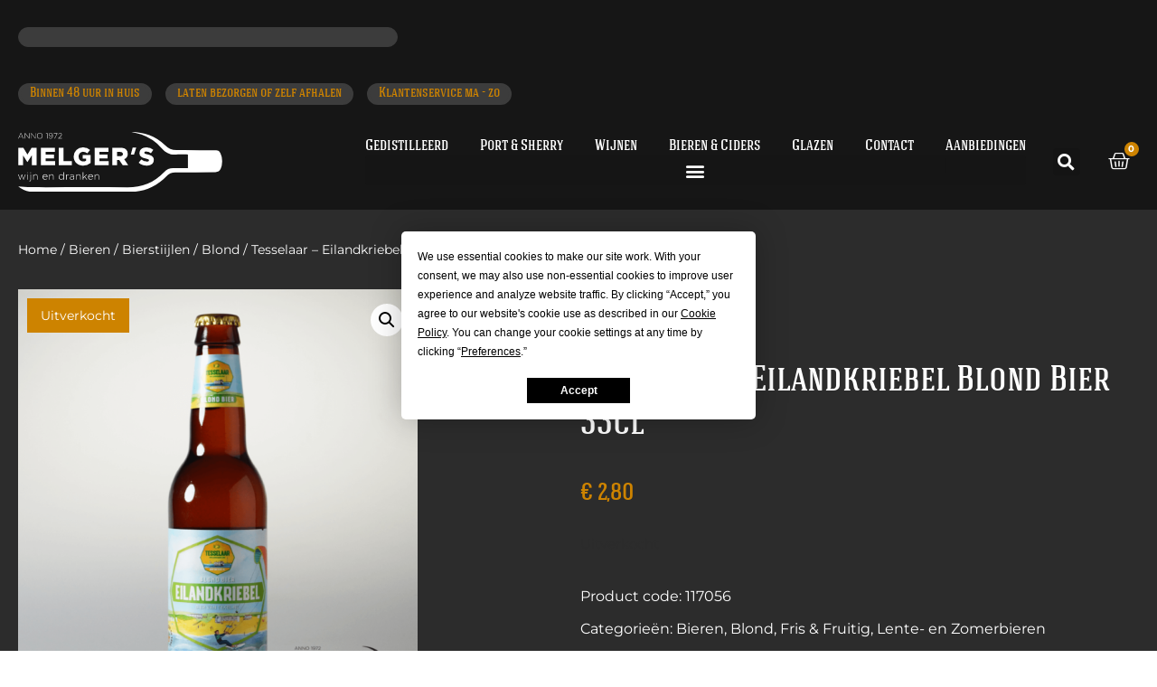

--- FILE ---
content_type: text/html; charset=UTF-8
request_url: https://melgers.nl/product/tesselaar-eilandkriebel-blond-bier-33cl/
body_size: 77668
content:
<!doctype html>
<html lang="nl-NL">
<head>
	<meta charset="UTF-8">
	<meta name="viewport" content="width=device-width, initial-scale=1">
	<link rel="profile" href="https://gmpg.org/xfn/11">
					<script defer src="data:text/javascript,document.documentElement.className%20%3D%20document.documentElement.className%20%2B%20%27%20yes-js%20js_active%20js%27"></script>
			<meta name='robots' content='index, follow, max-image-preview:large, max-snippet:-1, max-video-preview:-1' />
	<style>img:is([sizes="auto" i], [sizes^="auto," i]) { contain-intrinsic-size: 3000px 1500px }</style>
	
	<!-- This site is optimized with the Yoast SEO plugin v26.3 - https://yoast.com/wordpress/plugins/seo/ -->
	<title>Tesselaar - Eilandkriebel Blond Bier 33cl - Melgers Wijn en Dranken</title>
<style>.flying-press-lazy-bg{background-image:none!important;}</style>
<link rel='preload' href='https://melgers.nl/wp-content/uploads/2021/11/logo-melgers.svg' as='image' imagesrcset='' imagesizes=''/>
<link rel='preload' href='https://melgers.nl/wp-content/uploads/2020/12/tesselaar-blond-bier-eilandkriebel-33cl-600x630.png' as='image' imagesrcset='https://melgers.nl/wp-content/uploads/2020/12/tesselaar-blond-bier-eilandkriebel-33cl-600x630.png 600w, https://melgers.nl/wp-content/uploads/2020/12/tesselaar-blond-bier-eilandkriebel-33cl-286x300.png 286w, https://melgers.nl/wp-content/uploads/2020/12/tesselaar-blond-bier-eilandkriebel-33cl-975x1024.png 975w, https://melgers.nl/wp-content/uploads/2020/12/tesselaar-blond-bier-eilandkriebel-33cl-768x806.png 768w, https://melgers.nl/wp-content/uploads/2020/12/tesselaar-blond-bier-eilandkriebel-33cl.png 1000w' imagesizes='(max-width: 600px) 100vw, 600px'/>
<link rel='preload' href='https://melgers.nl/wp-content/uploads/elementor/google-fonts/fonts/montserrat-jtusjig1_i6t8kchkm459wlhyw.woff2' as='font' type='font/woff2' fetchpriority='high' crossorigin='anonymous'><link rel='preload' href='https://melgers.nl/wp-content/uploads/2021/11/HaginCapsMedium-Medium.woff' as='font' type='font/woff' fetchpriority='high' crossorigin='anonymous'><link rel='preload' href='https://melgers.nl/wp-content/plugins/elementor/assets/lib/font-awesome/webfonts/fa-solid-900.woff2' as='font' type='font/woff2' fetchpriority='high' crossorigin='anonymous'><link rel='preload' href='https://melgers.nl/wp-content/plugins/elementor/assets/lib/eicons/fonts/eicons.woff2?5.44.0' as='font' type='font/woff2' fetchpriority='high' crossorigin='anonymous'><link rel='preload' href='https://melgers.nl/wp-content/uploads/2021/11/Signatie.woff' as='font' type='font/woff' fetchpriority='high' crossorigin='anonymous'><link rel='preload' href='https://melgers.nl/wp-content/plugins/elementor/assets/lib/font-awesome/webfonts/fa-solid-900.woff' as='font' type='font/woff' fetchpriority='high' crossorigin='anonymous'><link rel='preload' href='https://melgers.nl/wp-content/plugins/elementor/assets/lib/eicons/fonts/eicons.woff?5.44.0' as='font' type='font/woff' fetchpriority='high' crossorigin='anonymous'>
<style id="flying-press-css">:where(.wp-block-button__link){box-shadow:none;border-radius:9999px;padding:calc(.667em + 2px) calc(1.333em + 2px);text-decoration:none}:root :where(.wp-block-button .wp-block-button__link.is-style-outline),:root :where(.wp-block-button.is-style-outline>.wp-block-button__link){border:2px solid;padding:.667em 1.333em}:root :where(.wp-block-button .wp-block-button__link.is-style-outline:not(.has-text-color)),:root :where(.wp-block-button.is-style-outline>.wp-block-button__link:not(.has-text-color)){color:currentColor}:root :where(.wp-block-button .wp-block-button__link.is-style-outline:not(.has-background)),:root :where(.wp-block-button.is-style-outline>.wp-block-button__link:not(.has-background)){background-color:initial;background-image:none}:where(.wp-block-calendar table:not(.has-background) th){background:#ddd}:where(.wp-block-columns){margin-bottom:1.75em}:where(.wp-block-columns.has-background){padding:1.25em 2.375em}:where(.wp-block-post-comments input[type=submit]){border:none}:where(.wp-block-cover-image:not(.has-text-color)),:where(.wp-block-cover:not(.has-text-color)){color:#fff}:where(.wp-block-cover-image.is-light:not(.has-text-color)),:where(.wp-block-cover.is-light:not(.has-text-color)){color:#000}:root :where(.wp-block-cover h1:not(.has-text-color)),:root :where(.wp-block-cover h2:not(.has-text-color)),:root :where(.wp-block-cover h3:not(.has-text-color)),:root :where(.wp-block-cover h4:not(.has-text-color)),:root :where(.wp-block-cover h5:not(.has-text-color)),:root :where(.wp-block-cover h6:not(.has-text-color)),:root :where(.wp-block-cover p:not(.has-text-color)){color:inherit}:where(.wp-block-file){margin-bottom:1.5em}:where(.wp-block-file__button){border-radius:2em;padding:.5em 1em;display:inline-block}:where(.wp-block-file__button):is(a):active,:where(.wp-block-file__button):is(a):focus,:where(.wp-block-file__button):is(a):hover,:where(.wp-block-file__button):is(a):visited{box-shadow:none;color:#fff;opacity:.85;text-decoration:none}:where(.wp-block-group.wp-block-group-is-layout-constrained){position:relative}:root :where(.wp-block-image.is-style-rounded img,.wp-block-image .is-style-rounded img){border-radius:9999px}@keyframes show-content-image{0%{visibility:hidden}99%{visibility:hidden}}@keyframes turn-on-visibility{0%{opacity:0}}@keyframes turn-off-visibility{0%{opacity:1;visibility:visible}99%{opacity:0;visibility:visible}}@keyframes lightbox-zoom-in{0%{transform:translate(calc((-100vw + var(--wp--lightbox-scrollbar-width))/2 + var(--wp--lightbox-initial-left-position)),calc(-50vh + var(--wp--lightbox-initial-top-position)))scale(var(--wp--lightbox-scale))}}@keyframes lightbox-zoom-out{0%{visibility:visible;transform:translate(-50%,-50%)scale(1)}99%{visibility:visible}}:where(.wp-block-latest-comments:not([style*=line-height] .wp-block-latest-comments__comment)){line-height:1.1}:where(.wp-block-latest-comments:not([style*=line-height] .wp-block-latest-comments__comment-excerpt p)){line-height:1.8}:root :where(.wp-block-latest-posts.is-grid){padding:0}:root :where(.wp-block-latest-posts.wp-block-latest-posts__list){padding-left:0}ol,ul{box-sizing:border-box}:root :where(.wp-block-list.has-background){padding:1.25em 2.375em}:where(.wp-block-navigation.has-background .wp-block-navigation-item a:not(.wp-element-button)),:where(.wp-block-navigation.has-background .wp-block-navigation-submenu a:not(.wp-element-button)),:where(.wp-block-navigation .wp-block-navigation__submenu-container .wp-block-navigation-item a:not(.wp-element-button)),:where(.wp-block-navigation .wp-block-navigation__submenu-container .wp-block-navigation-submenu a:not(.wp-element-button)),:where(.wp-block-navigation .wp-block-navigation__submenu-container .wp-block-navigation-submenu button.wp-block-navigation-item__content),:where(.wp-block-navigation .wp-block-navigation__submenu-container .wp-block-pages-list__item button.wp-block-navigation-item__content){padding:.5em 1em}@keyframes overlay-menu__fade-in-animation{0%{opacity:0;transform:translateY(.5em)}}:root :where(p.has-background){padding:1.25em 2.375em}:where(p.has-text-color:not(.has-link-color)) a{color:inherit}:where(.wp-block-post-comments-form) input:not([type=submit]),:where(.wp-block-post-comments-form) textarea{border:1px solid #949494;font-family:inherit;font-size:1em}:where(.wp-block-post-comments-form) input:where(:not([type=submit]):not([type=checkbox])),:where(.wp-block-post-comments-form) textarea{padding:calc(.667em + 2px)}:where(.wp-block-post-excerpt){box-sizing:border-box;margin-bottom:var(--wp--style--block-gap);margin-top:var(--wp--style--block-gap)}:where(.wp-block-preformatted.has-background){padding:1.25em 2.375em}:where(.wp-block-search__button){border:1px solid #ccc;padding:6px 10px}:where(.wp-block-search__input){font-family:inherit;font-size:inherit;font-style:inherit;font-weight:inherit;letter-spacing:inherit;line-height:inherit;text-transform:inherit}:where(.wp-block-search__button-inside .wp-block-search__inside-wrapper){box-sizing:border-box;border:1px solid #949494;padding:4px}:where(.wp-block-search__button-inside .wp-block-search__inside-wrapper) :where(.wp-block-search__button){padding:4px 8px}:root :where(.wp-block-separator.is-style-dots){text-align:center;height:auto;line-height:1}:root :where(.wp-block-separator.is-style-dots):before{color:currentColor;content:"···";letter-spacing:2em;padding-left:2em;font-family:serif;font-size:1.5em}:root :where(.wp-block-site-logo.is-style-rounded){border-radius:9999px}:root :where(.wp-block-social-links .wp-social-link a){padding:.25em}:root :where(.wp-block-social-links.is-style-logos-only .wp-social-link a){padding:0}:root :where(.wp-block-social-links.is-style-pill-shape .wp-social-link a){padding-left:.666667em;padding-right:.666667em}:root :where(.wp-block-tag-cloud.is-style-outline){flex-wrap:wrap;gap:1ch;display:flex}:root :where(.wp-block-tag-cloud.is-style-outline a){border:1px solid;margin-right:0;padding:1ch 2ch;font-size:unset!important;text-decoration:none!important}:root :where(.wp-block-table-of-contents){box-sizing:border-box}:where(.wp-block-term-description){box-sizing:border-box;margin-bottom:var(--wp--style--block-gap);margin-top:var(--wp--style--block-gap)}:where(pre.wp-block-verse){font-family:inherit}:root{--wp--preset--font-size--normal:16px;--wp--preset--font-size--huge:42px}.screen-reader-text{clip-path:inset(50%);border:0;width:1px;height:1px;margin:-1px;padding:0;position:absolute;overflow:hidden;word-wrap:normal!important}.screen-reader-text:focus{clip-path:none;color:#444;z-index:100000;background-color:#ddd;width:auto;height:auto;padding:15px 23px 14px;font-size:1em;line-height:normal;text-decoration:none;display:block;top:5px;left:5px}html :where(.has-border-color){border-style:solid}html :where([style*=border-top-color]){border-top-style:solid}html :where([style*=border-right-color]){border-right-style:solid}html :where([style*=border-bottom-color]){border-bottom-style:solid}html :where([style*=border-left-color]){border-left-style:solid}html :where([style*=border-width]){border-style:solid}html :where([style*=border-top-width]){border-top-style:solid}html :where([style*=border-right-width]){border-right-style:solid}html :where([style*=border-bottom-width]){border-bottom-style:solid}html :where([style*=border-left-width]){border-left-style:solid}html :where(img[class*=wp-image-]){max-width:100%;height:auto}:where(figure){margin:0 0 1em}html :where(.is-position-sticky){--wp-admin--admin-bar--position-offset:var(--wp-admin--admin-bar--height,0px)}@media screen and (width<=600px){html :where(.is-position-sticky){--wp-admin--admin-bar--position-offset:0px}}@font-face{font-display:swap;font-family:star;src:url(//melgers.nl/wp-content/plugins/woocommerce/assets/fonts/WooCommerce.woff2)format("woff2"),url(//melgers.nl/wp-content/plugins/woocommerce/assets/fonts/WooCommerce.woff)format("woff"),url(//melgers.nl/wp-content/plugins/woocommerce/assets/fonts/WooCommerce.ttf)format("truetype");font-weight:400;font-style:normal}@font-face{font-display:swap;font-family:WooCommerce;src:url(//melgers.nl/wp-content/plugins/woocommerce/assets/fonts/WooCommerce.woff2)format("woff2"),url(//melgers.nl/wp-content/plugins/woocommerce/assets/fonts/WooCommerce.woff)format("woff"),url(//melgers.nl/wp-content/plugins/woocommerce/assets/fonts/WooCommerce.ttf)format("truetype");font-weight:400;font-style:normal}button.pswp__button{box-shadow:none!important;background-image:url(https://melgers.nl/wp-content/plugins/woocommerce/assets/css/photoswipe/default-skin/default-skin.png)!important}button.pswp__button,button.pswp__button--arrow--left:before,button.pswp__button--arrow--right:before,button.pswp__button:hover{background-color:#0000!important}button.pswp__button--arrow--left,button.pswp__button--arrow--left:hover,button.pswp__button--arrow--right,button.pswp__button--arrow--right:hover{background-image:none!important}button.pswp__button--close:hover{background-position:0 -44px}button.pswp__button--zoom:hover{background-position:-88px 0}.pswp{-ms-touch-action:none;touch-action:none;z-index:1500;-webkit-text-size-adjust:100%;-webkit-backface-visibility:hidden;outline:0;width:100%;height:100%;display:none;position:absolute;top:0;left:0;overflow:hidden}.pswp *{-webkit-box-sizing:border-box;box-sizing:border-box}.pswp img{max-width:none}.pswp__bg{opacity:0;-webkit-backface-visibility:hidden;will-change:opacity;background:#000;width:100%;height:100%;position:absolute;top:0;left:0;-webkit-transform:translateZ(0);transform:translateZ(0)}.pswp__scroll-wrap{width:100%;height:100%;position:absolute;top:0;left:0;overflow:hidden}.pswp__container,.pswp__zoom-wrap{-ms-touch-action:none;touch-action:none;position:absolute;inset:0}.pswp__container,.pswp__img{-webkit-user-select:none;-moz-user-select:none;-ms-user-select:none;user-select:none;-webkit-tap-highlight-color:#fff0;-webkit-touch-callout:none}.pswp__bg{will-change:opacity;-webkit-transition:opacity .333s cubic-bezier(.4,0,.22,1);transition:opacity .333s cubic-bezier(.4,0,.22,1)}.pswp--animated-in .pswp__bg,.pswp--animated-in .pswp__zoom-wrap{-webkit-transition:none;transition:none}.pswp__container,.pswp__zoom-wrap{-webkit-backface-visibility:hidden}.pswp__item{position:absolute;inset:0;overflow:hidden}.pswp__button{cursor:pointer;-webkit-appearance:none;float:left;opacity:.75;width:44px;height:44px;-webkit-box-shadow:none;box-shadow:none;background:0 0;border:0;margin:0;padding:0;-webkit-transition:opacity .2s;transition:opacity .2s;display:block;position:relative;overflow:visible}.pswp__button:focus,.pswp__button:hover{opacity:1}.pswp__button:active{opacity:.9;outline:0}.pswp__button::-moz-focus-inner{border:0;padding:0}.pswp__button,.pswp__button--arrow--left:before,.pswp__button--arrow--right:before{background:url(https://melgers.nl/wp-content/plugins/woocommerce/assets/css/photoswipe/default-skin/default-skin.png) 0 0/264px 88px no-repeat;width:44px;height:44px}.pswp__button--close{background-position:0 -44px}.pswp__button--share{background-position:-44px -44px}.pswp__button--fs{display:none}.pswp__button--zoom{background-position:-88px 0;display:none}.pswp__button--arrow--left,.pswp__button--arrow--right{background:0 0;width:70px;height:100px;margin-top:-50px;position:absolute;top:50%}.pswp__button--arrow--left{left:0}.pswp__button--arrow--right{right:0}.pswp__button--arrow--left:before,.pswp__button--arrow--right:before{content:"";background-color:#0000004d;width:32px;height:30px;position:absolute;top:35px}.pswp__button--arrow--left:before{background-position:-138px -44px;left:6px}.pswp__button--arrow--right:before{background-position:-94px -44px;right:6px}.pswp__counter,.pswp__share-modal{-webkit-user-select:none;-moz-user-select:none;-ms-user-select:none;user-select:none}.pswp__share-modal{z-index:1600;opacity:0;-webkit-backface-visibility:hidden;will-change:opacity;background:#00000080;width:100%;height:100%;padding:10px;-webkit-transition:opacity .25s ease-out;transition:opacity .25s ease-out;display:block;position:absolute;top:0;left:0}.pswp__share-modal--hidden{display:none}.pswp__share-tooltip{z-index:1620;-webkit-transition:-webkit-transform .25s;-webkit-backface-visibility:hidden;will-change:transform;background:#fff;border-radius:2px;width:auto;transition:transform .25s;display:block;position:absolute;top:56px;right:44px;-webkit-transform:translateY(6px);-ms-transform:translateY(6px);transform:translateY(6px);-webkit-box-shadow:0 2px 5px #00000040;box-shadow:0 2px 5px #00000040}.pswp__share-tooltip a{color:#000;padding:8px 12px;font-size:14px;line-height:18px;text-decoration:none;display:block}.pswp__share-tooltip a:hover{color:#000;text-decoration:none}.pswp__share-tooltip a:first-child{border-radius:2px 2px 0 0}.pswp__share-tooltip a:last-child{border-radius:0 0 2px 2px}.pswp__counter{color:#fff;opacity:.75;height:44px;margin-inline-end:auto;padding:0 10px;font-size:13px;line-height:44px;position:relative;top:0;left:0}.pswp__caption{width:100%;min-height:44px;position:absolute;bottom:0;left:0}.pswp__caption__center{text-align:left;color:#ccc;max-width:420px;margin:0 auto;padding:10px;font-size:13px;line-height:20px}.pswp__preloader{opacity:0;will-change:opacity;direction:ltr;width:44px;height:44px;margin-left:-22px;-webkit-transition:opacity .25s ease-out;transition:opacity .25s ease-out;position:absolute;top:0;left:50%}.pswp__preloader__icn{width:20px;height:20px;margin:12px}@media screen and (width<=1024px){.pswp__preloader{float:right;margin:0;position:relative;top:auto;left:auto}}@-webkit-keyframes clockwise{0%{-webkit-transform:rotate(0);transform:rotate(0)}to{-webkit-transform:rotate(360deg);transform:rotate(360deg)}}@keyframes clockwise{0%{-webkit-transform:rotate(0);transform:rotate(0)}to{-webkit-transform:rotate(360deg);transform:rotate(360deg)}}@-webkit-keyframes donut-rotate{0%{-webkit-transform:rotate(0);transform:rotate(0)}50%{-webkit-transform:rotate(-140deg);transform:rotate(-140deg)}to{-webkit-transform:rotate(0);transform:rotate(0)}}@keyframes donut-rotate{0%{-webkit-transform:rotate(0);transform:rotate(0)}50%{-webkit-transform:rotate(-140deg);transform:rotate(-140deg)}to{-webkit-transform:rotate(0);transform:rotate(0)}}.pswp__ui{-webkit-font-smoothing:auto;visibility:visible;opacity:1;z-index:1550}.pswp__top-bar{justify-content:flex-end;width:100%;height:44px;display:flex;position:absolute;top:0;left:0}.pswp--has_mouse .pswp__button--arrow--left,.pswp--has_mouse .pswp__button--arrow--right,.pswp__caption,.pswp__top-bar{-webkit-backface-visibility:hidden;will-change:opacity;-webkit-transition:opacity .333s cubic-bezier(.4,0,.22,1);transition:opacity .333s cubic-bezier(.4,0,.22,1)}.pswp__caption,.pswp__top-bar{background-color:#00000080}.pswp__ui--hidden .pswp__button--arrow--left,.pswp__ui--hidden .pswp__button--arrow--right,.pswp__ui--hidden .pswp__caption,.pswp__ui--hidden .pswp__top-bar{opacity:.001}.woocommerce img,.woocommerce-page img{max-width:100%;height:auto}.woocommerce #content div.product div.images,.woocommerce div.product div.images,.woocommerce-page #content div.product div.images,.woocommerce-page div.product div.images{float:left;width:48%}@media only screen and (width<=768px){:root{--woocommerce:#720eec;--wc-green:#7ad03a;--wc-red:#a00;--wc-orange:#ffba00;--wc-blue:#2ea2cc;--wc-primary:#720eec;--wc-primary-text:#fcfbfe;--wc-secondary:#e9e6ed;--wc-secondary-text:#515151;--wc-highlight:#958e09;--wc-highligh-text:white;--wc-content-bg:#fff;--wc-subtext:#767676;--wc-form-border-color:#200707cc;--wc-form-border-radius:4px;--wc-form-border-width:1px}.woocommerce #content div.product div.images,.woocommerce #content div.product div.summary,.woocommerce div.product div.images,.woocommerce div.product div.summary,.woocommerce-page #content div.product div.images,.woocommerce-page #content div.product div.summary,.woocommerce-page div.product div.images,.woocommerce-page div.product div.summary{float:none;width:100%}}:root{--woocommerce:#720eec;--wc-green:#7ad03a;--wc-red:#a00;--wc-orange:#ffba00;--wc-blue:#2ea2cc;--wc-primary:#720eec;--wc-primary-text:#fcfbfe;--wc-secondary:#e9e6ed;--wc-secondary-text:#515151;--wc-highlight:#958e09;--wc-highligh-text:white;--wc-content-bg:#fff;--wc-subtext:#767676;--wc-form-border-color:#200707cc;--wc-form-border-radius:4px;--wc-form-border-width:1px}@keyframes spin{}@font-face{font-display:swap;font-family:star;src:url(https://melgers.nl/wp-content/plugins/woocommerce/assets/fonts/WooCommerce.woff2)format("woff2"),url(https://melgers.nl/wp-content/plugins/woocommerce/assets/fonts/WooCommerce.woff)format("woff"),url(https://melgers.nl/wp-content/plugins/woocommerce/assets/fonts/WooCommerce.ttf)format("truetype");font-weight:400;font-style:normal}@font-face{font-display:swap;font-family:WooCommerce;src:url(https://melgers.nl/wp-content/plugins/woocommerce/assets/fonts/WooCommerce.woff2)format("woff2"),url(https://melgers.nl/wp-content/plugins/woocommerce/assets/fonts/WooCommerce.woff)format("woff"),url(https://melgers.nl/wp-content/plugins/woocommerce/assets/fonts/WooCommerce.ttf)format("truetype");font-weight:400;font-style:normal}.woocommerce .woocommerce-breadcrumb{margin:0 0 1em;padding:0}.woocommerce .woocommerce-breadcrumb:after,.woocommerce .woocommerce-breadcrumb:before{content:" ";display:table}.woocommerce .woocommerce-breadcrumb:after{clear:both}.woocommerce div.product{margin-bottom:0;position:relative}.woocommerce div.product .product_title{clear:none;margin-top:0;padding:0}.woocommerce div.product p.stock{font-size:.92em}.woocommerce div.product div.images{margin-bottom:2em}.woocommerce div.product div.images img{width:100%;height:auto;box-shadow:none;display:block}.woocommerce div.product div.images.woocommerce-product-gallery{position:relative}.woocommerce div.product div.images .woocommerce-product-gallery__wrapper{margin:0;padding:0;transition:all .5s cubic-bezier(.795,-.035,0,1)}.woocommerce div.product div.images .woocommerce-product-gallery__image:nth-child(n+2){width:25%;display:inline-block}.woocommerce div.product div.images .woocommerce-product-gallery__image a{outline-offset:-2px;display:block}.woocommerce div.product div.images .woocommerce-product-gallery__trigger{box-sizing:content-box;cursor:pointer;text-indent:-9999px;z-index:99;background:#fff;border:none;border-radius:100%;width:36px;height:36px;padding:0;font-size:2em;position:absolute;top:.5em;right:.5em}.woocommerce div.product div.images .woocommerce-product-gallery__trigger:before{box-sizing:content-box;content:"";border:2px solid #000;border-radius:100%;width:10px;height:10px;display:block;position:absolute;top:9px;left:9px}.woocommerce div.product div.images .woocommerce-product-gallery__trigger:after{box-sizing:content-box;content:"";background:#000;border-radius:6px;width:2px;height:8px;display:block;position:absolute;top:19px;left:22px;transform:rotate(-45deg)}.woocommerce div.product div.images .woocommerce-product-gallery__trigger span[aria-hidden=true]{clip-path:inset(50%);border:0;width:1px;height:1px;margin:-1px;position:absolute;top:50%;left:50%;overflow:hidden}.woocommerce table.shop_attributes{border:0;border-top:1px dotted #0000001a;width:100%;margin-bottom:1.618em}.woocommerce table.shop_attributes th{border-top:0;border-bottom:1px dotted #0000001a;width:150px;margin:0;padding:8px;font-weight:700;line-height:1.5}.woocommerce table.shop_attributes td{border-top:0;border-bottom:1px dotted #0000001a;margin:0;padding:0;font-style:italic;line-height:1.5}.woocommerce table.shop_attributes td p{margin:0;padding:8px 0}.woocommerce table.shop_attributes tr:nth-child(2n) td,.woocommerce table.shop_attributes tr:nth-child(2n) th{background:#00000006}.woocommerce :where(.wc_bis_form__input,.wc_bis_form__button){padding:.9rem 1.1rem;line-height:1}.woocommerce:where(body:not(.woocommerce-uses-block-theme)) .woocommerce-breadcrumb{color:#767676;font-size:.92em}.woocommerce:where(body:not(.woocommerce-uses-block-theme)) .woocommerce-breadcrumb a{color:#767676}.woocommerce:where(body:not(.woocommerce-uses-block-theme)) div.product p.price,.woocommerce:where(body:not(.woocommerce-uses-block-theme)) div.product span.price{color:#958e09;font-size:1.25em}.woocommerce:where(body:not(.woocommerce-uses-block-theme)) div.product .stock{color:#958e09}.woocommerce:where(body:not(.woocommerce-uses-block-theme)) div.product .out-of-stock{color:var(--wc-red)}.screen-reader-text{clip:rect(1px,1px,1px,1px);width:1px;height:1px;overflow:hidden;word-wrap:normal!important;position:absolute!important}.screen-reader-text:focus{clip-path:none;color:#333;z-index:100000;background-color:#eee;width:auto;height:auto;padding:12px 24px;font-size:1rem;line-height:normal;text-decoration:none;display:block;top:5px;left:5px;clip:auto!important}html{-webkit-text-size-adjust:100%;line-height:1.15}*,:after,:before{box-sizing:border-box}body{color:#333;-webkit-font-smoothing:antialiased;-moz-osx-font-smoothing:grayscale;background-color:#fff;margin:0;font-family:-apple-system,BlinkMacSystemFont,Segoe UI,Roboto,Helvetica Neue,Arial,Noto Sans,sans-serif,Apple Color Emoji,Segoe UI Emoji,Segoe UI Symbol,Noto Color Emoji;font-size:1rem;font-weight:400;line-height:1.5}h1,h2,h3,h4,h5,h6{color:inherit;margin-block:.5rem 1rem;font-family:inherit;font-weight:500;line-height:1.2}h2{font-size:2rem}h3{font-size:1.75rem}h4{font-size:1.5rem}p{margin-block:0 .9rem}a{color:#c36;background-color:#fff0;text-decoration:none}a:active,a:hover{color:#336}a:not([href]):not([tabindex]),a:not([href]):not([tabindex]):focus,a:not([href]):not([tabindex]):hover{color:inherit;text-decoration:none}a:not([href]):not([tabindex]):focus{outline:0}b,strong{font-weight:bolder}img{border-style:none;max-width:100%;height:auto}@media print{*,:after,:before{box-shadow:none!important;color:#000!important;text-shadow:none!important;background:0 0!important}a,a:visited{text-decoration:underline}a[href]:after{content:" (" attr(href)")"}a[href^=\#]:after,a[href^=javascript\:]:after{content:""}img,tr{-moz-column-break-inside:avoid;break-inside:avoid}h2,h3,p{orphans:3;widows:3}h2,h3{-moz-column-break-after:avoid;break-after:avoid}}label{vertical-align:middle;line-height:1;display:inline-block}button,input,optgroup,select,textarea{margin:0;font-family:inherit;font-size:1rem;line-height:1.5}input[type=date],input[type=email],input[type=number],input[type=password],input[type=search],input[type=tel],input[type=text],input[type=url],select,textarea{border:1px solid #666;border-radius:3px;width:100%;padding:.5rem 1rem;transition:all .3s}input[type=date]:focus,input[type=email]:focus,input[type=number]:focus,input[type=password]:focus,input[type=search]:focus,input[type=tel]:focus,input[type=text]:focus,input[type=url]:focus,select:focus,textarea:focus{border-color:#333}button,input{overflow:visible}button,select{text-transform:none}[type=button],[type=reset],[type=submit],button{-webkit-appearance:button;width:auto}[type=button],[type=submit],button{color:#c36;text-align:center;-webkit-user-select:none;-moz-user-select:none;user-select:none;white-space:nowrap;background-color:#fff0;border:1px solid #c36;border-radius:3px;padding:.5rem 1rem;font-size:1rem;font-weight:400;transition:all .3s;display:inline-block}[type=button]:focus:not(:focus-visible),[type=submit]:focus:not(:focus-visible),button:focus:not(:focus-visible){outline:none}[type=button]:focus,[type=button]:hover,[type=submit]:focus,[type=submit]:hover,button:focus,button:hover{color:#fff;background-color:#c36;text-decoration:none}[type=button]:not(:disabled),[type=submit]:not(:disabled),button:not(:disabled){cursor:pointer}[type=checkbox],[type=radio]{box-sizing:border-box;padding:0}[type=number]::-webkit-inner-spin-button,[type=number]::-webkit-outer-spin-button{height:auto}[type=search]{-webkit-appearance:textfield;outline-offset:-2px}[type=search]::-webkit-search-decoration{-webkit-appearance:none}::-webkit-file-upload-button{-webkit-appearance:button;font:inherit}table{border-collapse:collapse;border-spacing:0;background-color:#fff0;width:100%;margin-block-end:15px;font-size:.9em}table td,table th{vertical-align:top;border:1px solid #80808080;padding:15px;line-height:1.5}table th{font-weight:700}table tbody>tr:nth-child(odd)>td,table tbody>tr:nth-child(odd)>th{background-color:#80808012}table tbody tr:hover>td,table tbody tr:hover>th{background-color:#8080801a}table tbody+tbody{border-block-start:2px solid #80808080}@media (width<=767px){table table{font-size:.8em}table table td,table table th{padding:7px;line-height:1.3}table table th{font-weight:400}}dd,dl,dt,li,ol,ul{vertical-align:baseline;background:#fff0;border:0;outline:0;margin-block:0;font-size:100%}@font-face{font-display:swap;font-family:swiper-icons;src:url("data:application/font-woff;charset=utf-8;base64, [base64]//wADZ2x5ZgAAAywAAADMAAAD2MHtryVoZWFkAAABbAAAADAAAAA2E2+eoWhoZWEAAAGcAAAAHwAAACQC9gDzaG10eAAAAigAAAAZAAAArgJkABFsb2NhAAAC0AAAAFoAAABaFQAUGG1heHAAAAG8AAAAHwAAACAAcABAbmFtZQAAA/gAAAE5AAACXvFdBwlwb3N0AAAFNAAAAGIAAACE5s74hXjaY2BkYGAAYpf5Hu/j+W2+MnAzMYDAzaX6QjD6/4//Bxj5GA8AuRwMYGkAPywL13jaY2BkYGA88P8Agx4j+/8fQDYfA1AEBWgDAIB2BOoAeNpjYGRgYNBh4GdgYgABEMnIABJzYNADCQAACWgAsQB42mNgYfzCOIGBlYGB0YcxjYGBwR1Kf2WQZGhhYGBiYGVmgAFGBiQQkOaawtDAoMBQxXjg/wEGPcYDDA4wNUA2CCgwsAAAO4EL6gAAeNpj2M0gyAACqxgGNWBkZ2D4/wMA+xkDdgAAAHjaY2BgYGaAYBkGRgYQiAHyGMF8FgYHIM3DwMHABGQrMOgyWDLEM1T9/w8UBfEMgLzE////P/5//f/V/xv+r4eaAAeMbAxwIUYmIMHEgKYAYjUcsDAwsLKxc3BycfPw8jEQA/[base64]/uznmfPFBNODM2K7MTQ45YEAZqGP81AmGGcF3iPqOop0r1SPTaTbVkfUe4HXj97wYE+yNwWYxwWu4v1ugWHgo3S1XdZEVqWM7ET0cfnLGxWfkgR42o2PvWrDMBSFj/IHLaF0zKjRgdiVMwScNRAoWUoH78Y2icB/yIY09An6AH2Bdu/UB+yxopYshQiEvnvu0dURgDt8QeC8PDw7Fpji3fEA4z/PEJ6YOB5hKh4dj3EvXhxPqH/SKUY3rJ7srZ4FZnh1PMAtPhwP6fl2PMJMPDgeQ4rY8YT6Gzao0eAEA409DuggmTnFnOcSCiEiLMgxCiTI6Cq5DZUd3Qmp10vO0LaLTd2cjN4fOumlc7lUYbSQcZFkutRG7g6JKZKy0RmdLY680CDnEJ+UMkpFFe1RN7nxdVpXrC4aTtnaurOnYercZg2YVmLN/d/gczfEimrE/fs/bOuq29Zmn8tloORaXgZgGa78yO9/cnXm2BpaGvq25Dv9S4E9+5SIc9PqupJKhYFSSl47+Qcr1mYNAAAAeNptw0cKwkAAAMDZJA8Q7OUJvkLsPfZ6zFVERPy8qHh2YER+3i/BP83vIBLLySsoKimrqKqpa2hp6+jq6RsYGhmbmJqZSy0sraxtbO3sHRydnEMU4uR6yx7JJXveP7WrDycAAAAAAAH//wACeNpjYGRgYOABYhkgZgJCZgZNBkYGLQZtIJsFLMYAAAw3ALgAeNolizEKgDAQBCchRbC2sFER0YD6qVQiBCv/H9ezGI6Z5XBAw8CBK/m5iQQVauVbXLnOrMZv2oLdKFa8Pjuru2hJzGabmOSLzNMzvutpB3N42mNgZGBg4GKQYzBhYMxJLMlj4GBgAYow/P/PAJJhLM6sSoWKfWCAAwDAjgbRAAB42mNgYGBkAIIbCZo5IPrmUn0hGA0AO8EFTQAA");font-weight:400;font-style:normal}:root{--swiper-theme-color:#007aff}.swiper{z-index:1;margin-left:auto;margin-right:auto;padding:0;list-style:none;position:relative;overflow:hidden}.swiper-wrapper{z-index:1;box-sizing:content-box;width:100%;height:100%;transition-property:transform;display:flex;position:relative}.swiper-android .swiper-slide,.swiper-wrapper{transform:translate(0,0)}.swiper-slide{flex-shrink:0;width:100%;height:100%;transition-property:transform;position:relative}:root{--swiper-navigation-size:44px}@keyframes swiper-preloader-spin{0%{transform:rotate(0)}to{transform:rotate(360deg)}}.elementor-element,.elementor-lightbox{--swiper-theme-color:#000;--swiper-navigation-size:44px;--swiper-pagination-bullet-size:6px;--swiper-pagination-bullet-horizontal-gap:6px}.elementor-element .swiper .elementor-swiper-button,.elementor-element .swiper~.elementor-swiper-button,.elementor-lightbox .swiper .elementor-swiper-button,.elementor-lightbox .swiper~.elementor-swiper-button{color:#ededede6;cursor:pointer;z-index:1;font-size:25px;display:inline-flex;position:absolute;top:50%;transform:translateY(-50%)}.elementor-element .swiper .elementor-swiper-button svg,.elementor-element .swiper~.elementor-swiper-button svg,.elementor-lightbox .swiper .elementor-swiper-button svg,.elementor-lightbox .swiper~.elementor-swiper-button svg{fill:#ededede6;width:1em;height:1em}.elementor-element .swiper .elementor-swiper-button-prev,.elementor-element .swiper~.elementor-swiper-button-prev,.elementor-lightbox .swiper .elementor-swiper-button-prev,.elementor-lightbox .swiper~.elementor-swiper-button-prev{left:10px}.elementor-element .swiper .elementor-swiper-button-next,.elementor-element .swiper~.elementor-swiper-button-next,.elementor-lightbox .swiper .elementor-swiper-button-next,.elementor-lightbox .swiper~.elementor-swiper-button-next{right:10px}.elementor-element .elementor-swiper,.elementor-lightbox .elementor-swiper{position:relative}.elementor-element .elementor-main-swiper,.elementor-lightbox .elementor-main-swiper{position:static}:root{--direction-multiplier:1}body.rtl,html[dir=rtl]{--direction-multiplier:-1}.elementor-screen-only,.screen-reader-text,.screen-reader-text span,.ui-helper-hidden-accessible{clip:rect(0,0,0,0);border:0;width:1px;height:1px;margin:-1px;padding:0;position:absolute;top:-10000em;overflow:hidden}.elementor *,.elementor :after,.elementor :before{box-sizing:border-box}.elementor a{box-shadow:none;text-decoration:none}.elementor img{box-shadow:none;border:none;border-radius:0;max-width:100%;height:auto}.e-con-inner>.elementor-element.elementor-absolute,.e-con>.elementor-element.elementor-absolute,.elementor-widget-wrap>.elementor-element.elementor-absolute{position:absolute}.elementor-widget-wrap .elementor-element.elementor-widget__width-auto,.elementor-widget-wrap .elementor-element.elementor-widget__width-initial{max-width:100%}.elementor-element{--flex-direction:initial;--flex-wrap:initial;--justify-content:initial;--align-items:initial;--align-content:initial;--gap:initial;--flex-basis:initial;--flex-grow:initial;--flex-shrink:initial;--order:initial;--align-self:initial;align-self:var(--align-self);flex-basis:var(--flex-basis);flex-grow:var(--flex-grow);flex-shrink:var(--flex-shrink);order:var(--order)}.elementor-element.elementor-absolute,.elementor-element.elementor-fixed{z-index:1}.elementor-element:where(.e-con-full,.elementor-widget){align-content:var(--align-content);align-items:var(--align-items);flex-direction:var(--flex-direction);flex-wrap:var(--flex-wrap);gap:var(--row-gap)var(--column-gap);justify-content:var(--justify-content)}.elementor-align-center{text-align:center}.elementor-align-center .elementor-button,.elementor-align-left .elementor-button,.elementor-align-right .elementor-button{width:auto}@media (width<=767px){.elementor-mobile-align-center{text-align:center}.elementor-mobile-align-center .elementor-button,.elementor-mobile-align-left .elementor-button,.elementor-mobile-align-right .elementor-button{width:auto}}:root{--page-title-display:block}.elementor-page-title,h1.entry-title{display:var(--page-title-display)}@keyframes eicon-spin{0%{transform:rotate(0)}}.elementor-section{position:relative}.elementor-section .elementor-container{margin-left:auto;margin-right:auto;display:flex;position:relative}@media (width<=1024px){.elementor-section .elementor-container{flex-wrap:wrap}}.elementor-section.elementor-section-boxed>.elementor-container{max-width:1140px}.elementor-widget-wrap{flex-wrap:wrap;align-content:flex-start;width:100%;position:relative}.elementor:not(.elementor-bc-flex-widget) .elementor-widget-wrap{display:flex}.elementor-widget-wrap>.elementor-element{width:100%}.elementor-widget{position:relative}.elementor-widget:not(:last-child){margin-bottom:var(--kit-widget-spacing,20px)}.elementor-widget:not(:last-child).elementor-absolute,.elementor-widget:not(:last-child).elementor-widget__width-auto,.elementor-widget:not(:last-child).elementor-widget__width-initial{margin-bottom:0}.elementor-column{min-height:1px;display:flex;position:relative}.elementor-column-gap-default>.elementor-column>.elementor-element-populated{padding:10px}@media (width>=768px){.elementor-column.elementor-col-25,.elementor-column[data-col="25"]{width:25%}.elementor-column.elementor-col-50,.elementor-column[data-col="50"]{width:50%}.elementor-column.elementor-col-100,.elementor-column[data-col="100"]{width:100%}}@media (width<=767px){.elementor-column{width:100%}}.elementor-grid{grid-column-gap:var(--grid-column-gap);grid-row-gap:var(--grid-row-gap);display:grid}@media (width>=1025px){#elementor-device-mode:after{content:"desktop"}}@media (width>=-1px){#elementor-device-mode:after{content:"widescreen"}}@media (width<=-1px){#elementor-device-mode:after{content:"laptop";content:"tablet_extra"}}@media (width<=1024px){#elementor-device-mode:after{content:"tablet"}}@media (width<=-1px){#elementor-device-mode:after{content:"mobile_extra"}}@media (width<=767px){#elementor-device-mode:after{content:"mobile"}}@media (prefers-reduced-motion:no-preference){html{scroll-behavior:smooth}}.e-con{--border-radius:0;--border-top-width:0px;--border-right-width:0px;--border-bottom-width:0px;--border-left-width:0px;--border-style:initial;--border-color:initial;--container-widget-width:100%;--container-widget-height:initial;--container-widget-flex-grow:0;--container-widget-align-self:initial;--content-width:min(100%,var(--container-max-width,1140px));--width:100%;--min-height:initial;--height:auto;--text-align:initial;--margin-top:0px;--margin-right:0px;--margin-bottom:0px;--margin-left:0px;--padding-top:var(--container-default-padding-top,10px);--padding-right:var(--container-default-padding-right,10px);--padding-bottom:var(--container-default-padding-bottom,10px);--padding-left:var(--container-default-padding-left,10px);--position:relative;--z-index:revert;--overflow:visible;--gap:var(--widgets-spacing,20px);--row-gap:var(--widgets-spacing-row,20px);--column-gap:var(--widgets-spacing-column,20px);--overlay-mix-blend-mode:initial;--overlay-opacity:1;--overlay-transition:.3s;--e-con-grid-template-columns:repeat(3,1fr);--e-con-grid-template-rows:repeat(2,1fr);border-radius:var(--border-radius);height:var(--height);min-height:var(--min-height);min-width:0;overflow:var(--overflow);position:var(--position);width:var(--width);z-index:var(--z-index);--flex-wrap-mobile:wrap;margin-block-start:var(--margin-block-start);margin-block-end:var(--margin-block-end);margin-inline-start:var(--margin-inline-start);margin-inline-end:var(--margin-inline-end);padding-inline-start:var(--padding-inline-start);padding-inline-end:var(--padding-inline-end)}.e-con:where(:not(.e-div-block-base)){transition:background var(--background-transition,.3s),border var(--border-transition,.3s),box-shadow var(--border-transition,.3s),transform var(--e-con-transform-transition-duration,.4s)}.e-con{--margin-block-start:var(--margin-top);--margin-block-end:var(--margin-bottom);--margin-inline-start:var(--margin-left);--margin-inline-end:var(--margin-right);--padding-inline-start:var(--padding-left);--padding-inline-end:var(--padding-right);--padding-block-start:var(--padding-top);--padding-block-end:var(--padding-bottom);--border-block-start-width:var(--border-top-width);--border-block-end-width:var(--border-bottom-width);--border-inline-start-width:var(--border-left-width);--border-inline-end-width:var(--border-right-width)}.e-con.e-flex{--flex-direction:column;--flex-basis:auto;--flex-grow:0;--flex-shrink:1;flex:var(--flex-grow)var(--flex-shrink)var(--flex-basis)}.e-con-full,.e-con>.e-con-inner{text-align:var(--text-align);padding-block-start:var(--padding-block-start);padding-block-end:var(--padding-block-end)}.e-con-full.e-flex,.e-con.e-flex>.e-con-inner{flex-direction:var(--flex-direction)}.e-con,.e-con>.e-con-inner{display:var(--display)}:is(.elementor-section-wrap,[data-elementor-id])>.e-con{--margin-left:auto;--margin-right:auto;max-width:min(100%,var(--width))}.e-con .elementor-widget.elementor-widget{margin-block-end:0}.e-con:before,.e-con>.elementor-background-slideshow:before,.e-con>.elementor-motion-effects-container>.elementor-motion-effects-layer:before,:is(.e-con,.e-con>.e-con-inner)>.elementor-background-video-container:before{border-block-end-width:var(--border-block-end-width);border-block-start-width:var(--border-block-start-width);border-color:var(--border-color);border-inline-end-width:var(--border-inline-end-width);border-inline-start-width:var(--border-inline-start-width);border-radius:var(--border-radius);border-style:var(--border-style);content:var(--background-overlay);height:max(100% + var(--border-top-width) + var(--border-bottom-width),100%);left:calc(0px - var(--border-left-width));mix-blend-mode:var(--overlay-mix-blend-mode);opacity:var(--overlay-opacity);top:calc(0px - var(--border-top-width));transition:var(--overlay-transition,.3s);width:max(100% + var(--border-left-width) + var(--border-right-width),100%);display:block;position:absolute}.e-con:before{transition:background var(--overlay-transition,.3s),border-radius var(--border-transition,.3s),opacity var(--overlay-transition,.3s)}.e-con .elementor-widget{min-width:0}.e-con>.e-con-inner>.elementor-widget>.elementor-widget-container,.e-con>.elementor-widget>.elementor-widget-container{height:100%}.e-con.e-con>.e-con-inner>.elementor-widget,.elementor.elementor .e-con>.elementor-widget{max-width:100%}.e-con .elementor-widget:not(:last-child){--kit-widget-spacing:0px}@media (width<=767px){.e-con.e-flex{--width:100%;--flex-wrap:var(--flex-wrap-mobile)}}.elementor-element:where(:not(.e-con)):where(:not(.e-div-block-base)) .elementor-widget-container,.elementor-element:where(:not(.e-con)):where(:not(.e-div-block-base)):not(:has(.elementor-widget-container)){transition:background .3s,border .3s,border-radius .3s,box-shadow .3s,transform var(--e-transform-transition-duration,.4s)}.elementor-heading-title{margin:0;padding:0;line-height:1}.elementor-button{color:#fff;fill:#fff;text-align:center;background-color:#69727d;border-radius:3px;padding:12px 24px;font-size:15px;line-height:1;transition:all .3s;display:inline-block}.elementor-button:focus,.elementor-button:hover,.elementor-button:visited{color:#fff}.elementor-button-content-wrapper{flex-direction:row;justify-content:center;gap:5px;display:flex}.elementor-button-icon{align-items:center;display:flex}.elementor-button-icon svg{width:1em;height:auto}.elementor-button-text{display:inline-block}.elementor-button span{text-decoration:inherit}.animated{animation-duration:1.25s}.animated.animated-slow{animation-duration:2s}.animated.animated-fast{animation-duration:.75s}.animated.infinite{animation-iteration-count:infinite}.animated.reverse{animation-direction:reverse;animation-fill-mode:forwards}@media (prefers-reduced-motion:reduce){.animated{animation:none!important}html *{transition-duration:0s!important;transition-delay:0s!important}}@media (width<=767px){.elementor .elementor-hidden-mobile,.elementor .elementor-hidden-phone{display:none}}@media (width>=768px) and (width<=1024px){.elementor .elementor-hidden-tablet{display:none}}@media (width>=1025px) and (width<=99999px){.elementor .elementor-hidden-desktop{display:none}}.elementor-slides .swiper-slide-bg{background-position:50%;background-repeat:no-repeat;background-size:cover;min-width:100%;min-height:100%}.elementor-slides .swiper-slide-inner{background-position:50%;background-repeat:no-repeat;margin:auto;padding:50px;position:absolute;inset:0}.elementor-slides .swiper-slide-inner,.elementor-slides .swiper-slide-inner:hover{color:#fff;display:flex}.elementor-slides .swiper-slide-inner .elementor-slide-description{font-size:17px;line-height:1.4}.elementor-slides .swiper-slide-inner .elementor-slide-description:not(:last-child),.elementor-slides .swiper-slide-inner .elementor-slide-heading:not(:last-child){margin-bottom:30px}.elementor--v-position-middle .swiper-slide-inner{align-items:center}.elementor--h-position-center .swiper-slide-inner{justify-content:center}.elementor-slides-wrapper div:not(.swiper-slide)>.swiper-slide-inner{display:none}@media (width<=767px){.elementor-slides .swiper-slide-inner{padding:30px}.elementor-slides .swiper-slide-inner .elementor-slide-description{margin-bottom:15px;font-size:13px;line-height:1.4}}.elementor-widget-heading .elementor-heading-title[class*=elementor-size-]>a{color:inherit;font-size:inherit;line-height:inherit}.elementor-widget-image{text-align:center}.elementor-widget-image a{display:inline-block}.elementor-widget-image a img[src$=\.svg]{width:48px}.elementor-widget-image img{vertical-align:middle;display:inline-block}.elementor-item:after,.elementor-item:before{transition:all .3s cubic-bezier(.58,.3,.005,1);display:block;position:absolute}.elementor-item:not(:hover):not(:focus):not(.elementor-item-active):not(.highlighted):after,.elementor-item:not(:hover):not(:focus):not(.elementor-item-active):not(.highlighted):before{opacity:0}.elementor-item-active:after,.elementor-item-active:before,.elementor-item.highlighted:after,.elementor-item.highlighted:before,.elementor-item:focus:after,.elementor-item:focus:before,.elementor-item:hover:after,.elementor-item:hover:before{transform:scale(1)}.e--pointer-double-line .elementor-item:after,.e--pointer-double-line .elementor-item:before,.e--pointer-overline .elementor-item:after,.e--pointer-overline .elementor-item:before,.e--pointer-underline .elementor-item:after,.e--pointer-underline .elementor-item:before{z-index:2;background-color:#3f444b;width:100%;height:3px;left:0}.e--pointer-double-line .elementor-item:after,.e--pointer-underline .elementor-item:after{content:"";bottom:0}.elementor-nav-menu--main .elementor-nav-menu a{transition:all .4s}.elementor-nav-menu--main .elementor-nav-menu a,.elementor-nav-menu--main .elementor-nav-menu a.highlighted,.elementor-nav-menu--main .elementor-nav-menu a:focus,.elementor-nav-menu--main .elementor-nav-menu a:hover{padding:13px 20px}.elementor-nav-menu--main .elementor-nav-menu ul{border-style:solid;border-width:0;width:12em;padding:0;position:absolute}.elementor-nav-menu--layout-horizontal{display:flex}.elementor-nav-menu--layout-horizontal .elementor-nav-menu{flex-wrap:wrap;display:flex}.elementor-nav-menu--layout-horizontal .elementor-nav-menu a{white-space:nowrap;flex-grow:1}.elementor-nav-menu--layout-horizontal .elementor-nav-menu>li{display:flex}.elementor-nav-menu--layout-horizontal .elementor-nav-menu>li ul,.elementor-nav-menu--layout-horizontal .elementor-nav-menu>li>.scroll-down{top:100%!important}.elementor-nav-menu--layout-horizontal .elementor-nav-menu>li:not(:first-child)>a{margin-inline-start:var(--e-nav-menu-horizontal-menu-item-margin)}.elementor-nav-menu--layout-horizontal .elementor-nav-menu>li:not(:first-child)>.scroll-down,.elementor-nav-menu--layout-horizontal .elementor-nav-menu>li:not(:first-child)>.scroll-up,.elementor-nav-menu--layout-horizontal .elementor-nav-menu>li:not(:first-child)>ul{inset-inline-start:var(--e-nav-menu-horizontal-menu-item-margin)!important}.elementor-nav-menu--layout-horizontal .elementor-nav-menu>li:not(:last-child)>a{margin-inline-end:var(--e-nav-menu-horizontal-menu-item-margin)}.elementor-nav-menu--layout-horizontal .elementor-nav-menu>li:not(:last-child):after{border-color:var(--e-nav-menu-divider-color,#000);border-left-style:var(--e-nav-menu-divider-style,solid);border-left-width:var(--e-nav-menu-divider-width,2px);content:var(--e-nav-menu-divider-content,none);height:var(--e-nav-menu-divider-height,35%);align-self:center}.elementor-nav-menu__align-start .elementor-nav-menu{justify-content:flex-start;margin-inline-end:auto}.elementor-nav-menu__align-start .elementor-nav-menu--layout-vertical>ul>li>a{justify-content:flex-start}.elementor-widget-nav-menu:not(.elementor-nav-menu--toggle) .elementor-menu-toggle{display:none}.elementor-widget-nav-menu .elementor-widget-container,.elementor-widget-nav-menu:not(:has(.elementor-widget-container)):not([class*=elementor-hidden-]){flex-direction:column;display:flex}.elementor-nav-menu{z-index:2;position:relative}.elementor-nav-menu:after{clear:both;content:" ";font:0/0 serif;visibility:hidden;height:0;display:block;overflow:hidden}.elementor-nav-menu,.elementor-nav-menu li,.elementor-nav-menu ul{-webkit-tap-highlight-color:#fff0;margin:0;padding:0;line-height:normal;list-style:none;display:block}.elementor-nav-menu ul{display:none}.elementor-nav-menu ul ul a,.elementor-nav-menu ul ul a:active,.elementor-nav-menu ul ul a:focus,.elementor-nav-menu ul ul a:hover{border-left:16px solid #fff0}.elementor-nav-menu ul ul ul a,.elementor-nav-menu ul ul ul a:active,.elementor-nav-menu ul ul ul a:focus,.elementor-nav-menu ul ul ul a:hover{border-left:24px solid #fff0}.elementor-nav-menu ul ul ul ul a,.elementor-nav-menu ul ul ul ul a:active,.elementor-nav-menu ul ul ul ul a:focus,.elementor-nav-menu ul ul ul ul a:hover{border-left:32px solid #fff0}.elementor-nav-menu ul ul ul ul ul a,.elementor-nav-menu ul ul ul ul ul a:active,.elementor-nav-menu ul ul ul ul ul a:focus,.elementor-nav-menu ul ul ul ul ul a:hover{border-left:40px solid #fff0}.elementor-nav-menu a,.elementor-nav-menu li{position:relative}.elementor-nav-menu li{border-width:0}.elementor-nav-menu a{align-items:center;display:flex}.elementor-nav-menu a,.elementor-nav-menu a:focus,.elementor-nav-menu a:hover{padding:10px 20px;line-height:20px}.elementor-nav-menu--dropdown .elementor-item.elementor-item-active,.elementor-nav-menu--dropdown .elementor-item.highlighted,.elementor-nav-menu--dropdown .elementor-item:focus,.elementor-nav-menu--dropdown .elementor-item:hover,.elementor-sub-item.elementor-item-active,.elementor-sub-item.highlighted,.elementor-sub-item:focus,.elementor-sub-item:hover{color:#fff;background-color:#3f444b}.elementor-menu-toggle{color:#33373d;cursor:pointer;font-size:var(--nav-menu-icon-size,22px);background-color:#0000000d;border:0 solid;border-radius:3px;justify-content:center;align-items:center;padding:.25em;display:flex}.elementor-menu-toggle.elementor-active .elementor-menu-toggle__icon--open,.elementor-menu-toggle:not(.elementor-active) .elementor-menu-toggle__icon--close{display:none}.elementor-menu-toggle svg{width:1em;height:auto;fill:var(--nav-menu-icon-color,currentColor)}span.elementor-menu-toggle__icon--close,span.elementor-menu-toggle__icon--open{line-height:1}.elementor-nav-menu--dropdown{background-color:#fff;font-size:13px}.elementor-nav-menu--dropdown-none .elementor-menu-toggle,.elementor-nav-menu--dropdown-none .elementor-nav-menu--dropdown{display:none}.elementor-nav-menu--dropdown.elementor-nav-menu__container{transform-origin:top;margin-top:10px;transition:max-height .3s,transform .3s;overflow:hidden auto}.elementor-nav-menu--dropdown.elementor-nav-menu__container .elementor-sub-item{font-size:.85em}.elementor-nav-menu--dropdown a{color:#33373d}ul.elementor-nav-menu--dropdown a,ul.elementor-nav-menu--dropdown a:focus,ul.elementor-nav-menu--dropdown a:hover{text-shadow:none;border-inline-start:8px solid #fff0}.elementor-nav-menu--toggle{--menu-height:100vh}.elementor-nav-menu--toggle .elementor-menu-toggle:not(.elementor-active)+.elementor-nav-menu__container{max-height:0;overflow:hidden;transform:scaleY(0)}.elementor-nav-menu--stretch .elementor-nav-menu__container.elementor-nav-menu--dropdown{z-index:9997;position:absolute}@media (width<=1024px){.elementor-nav-menu--dropdown-tablet .elementor-nav-menu--main{display:none}}@media (width>=1025px){.elementor-nav-menu--dropdown-tablet .elementor-menu-toggle,.elementor-nav-menu--dropdown-tablet .elementor-nav-menu--dropdown{display:none}.elementor-nav-menu--dropdown-tablet nav.elementor-nav-menu--dropdown.elementor-nav-menu__container{overflow-y:hidden}}@keyframes hide-scroll{0%,to{overflow:hidden}}.elementor-search-form{transition:all .2s;display:block}.elementor-search-form button,.elementor-search-form input[type=search]{-webkit-appearance:none;-moz-appearance:none;vertical-align:middle;white-space:normal;background:0 0;border:0;min-width:0;margin:0;padding:0;font-size:15px;line-height:1;display:inline-block}.elementor-search-form button:focus,.elementor-search-form input[type=search]:focus{color:inherit;outline:0}.elementor-search-form button{color:#fff;font-size:var(--e-search-form-submit-icon-size,16px);background-color:#69727d;border-radius:0}.elementor-search-form__container{border:0 solid #fff0;min-height:50px;transition:all .2s;display:flex;overflow:hidden}.elementor-search-form__container:not(.elementor-search-form--full-screen){background:#f1f2f3}.elementor-search-form__input{color:#3f444b;flex-basis:100%;transition:color .2s}.elementor-search-form__input::-moz-placeholder{color:inherit;opacity:.6;font-family:inherit}.elementor-search-form__input::placeholder{color:inherit;opacity:.6;font-family:inherit}.elementor-search-form--skin-full_screen .elementor-search-form input[type=search].elementor-search-form__input{border:solid #fff;color:#fff;text-align:center;border-width:0 0 1px;font-size:50px;line-height:1.5}.elementor-search-form--skin-full_screen .elementor-search-form__toggle{color:var(--e-search-form-toggle-color,#33373d);cursor:pointer;font-size:var(--e-search-form-toggle-size,33px);vertical-align:middle;display:inline-block}.elementor-search-form--skin-full_screen .elementor-search-form__toggle .e-font-icon-svg-container,.elementor-search-form--skin-full_screen .elementor-search-form__toggle i{background-color:var(--e-search-form-toggle-background-color,#0000000d);border-color:var(--e-search-form-toggle-color,#33373d);border-radius:var(--e-search-form-toggle-border-radius,3px);border-style:solid;border-width:var(--e-search-form-toggle-border-width,0);height:var(--e-search-form-toggle-size,33px);width:var(--e-search-form-toggle-size,33px);transition:all .2s;display:block;position:relative}.elementor-search-form--skin-full_screen .elementor-search-form__toggle .e-font-icon-svg-container svg,.elementor-search-form--skin-full_screen .elementor-search-form__toggle .e-font-icon-svg-container:before,.elementor-search-form--skin-full_screen .elementor-search-form__toggle i svg,.elementor-search-form--skin-full_screen .elementor-search-form__toggle i:before{position:absolute;top:50%;left:50%;transform:translate(-50%,-50%)}.elementor-search-form--skin-full_screen .elementor-search-form__toggle .e-font-icon-svg-container:before,.elementor-search-form--skin-full_screen .elementor-search-form__toggle i:before{font-size:var(--e-search-form-toggle-icon-size,.55em)}.elementor-search-form--skin-full_screen .elementor-search-form__toggle .e-font-icon-svg-container svg,.elementor-search-form--skin-full_screen .elementor-search-form__toggle i svg{fill:var(--e-search-form-toggle-color,#33373d);height:var(--e-search-form-toggle-icon-size,.55em);width:var(--e-search-form-toggle-icon-size,.55em)}.elementor-search-form--skin-full_screen .elementor-search-form__container{z-index:9998;background-color:#000c;align-items:center;height:100vh;padding:0 15%;transition:all .3s;position:fixed;inset:0}.elementor-search-form--skin-full_screen .elementor-search-form__container:not(.elementor-search-form--full-screen){opacity:0;overflow:hidden;transform:scale(0)}.elementor-search-form--skin-full_screen .elementor-search-form__container:not(.elementor-search-form--full-screen) .dialog-lightbox-close-button{display:none}@-webkit-keyframes fa-spin{0%{-webkit-transform:rotate(0);transform:rotate(0)}}@keyframes fa-spin{0%{-webkit-transform:rotate(0);transform:rotate(0)}}@font-face{font-display:swap;font-family:"Font Awesome 5 Free";font-style:normal;font-weight:900;src:url(https://melgers.nl/wp-content/plugins/elementor/assets/lib/font-awesome/webfonts/fa-solid-900.eot);src:url(https://melgers.nl/wp-content/plugins/elementor/assets/lib/font-awesome/webfonts/fa-solid-900.eot#iefix)format("embedded-opentype"),url(https://melgers.nl/wp-content/plugins/elementor/assets/lib/font-awesome/webfonts/fa-solid-900.woff2)format("woff2"),url(https://melgers.nl/wp-content/plugins/elementor/assets/lib/font-awesome/webfonts/fa-solid-900.woff)format("woff"),url(https://melgers.nl/wp-content/plugins/elementor/assets/lib/font-awesome/webfonts/fa-solid-900.ttf)format("truetype"),url(https://melgers.nl/wp-content/plugins/elementor/assets/lib/font-awesome/webfonts/fa-solid-900.svg#fontawesome)format("svg")}.fa,.fas{font-family:"Font Awesome 5 Free";font-weight:900}.elementor-menu-cart__wrapper{text-align:var(--main-alignment,start)}.elementor-menu-cart__toggle_wrapper{display:inline-block;position:relative}.elementor-menu-cart__toggle{display:inline-block}.elementor-menu-cart__toggle .elementor-button{background-color:var(--toggle-button-background-color,transparent);border-color:var(--toggle-button-border-color,#69727d);border-radius:var(--toggle-button-border-radius,0);border-style:var(--toggle-button-border-type,solid);border-width:var(--toggle-button-border-width,1px);color:var(--toggle-button-text-color,#69727d);padding:var(--toggle-icon-padding,12px 24px);flex-direction:row;align-items:center;gap:.3em;display:inline-flex}.elementor-menu-cart__toggle .elementor-button:hover{background-color:var(--toggle-button-hover-background-color,transparent);border-color:var(--toggle-button-hover-border-color,#69727d);color:var(--toggle-button-hover-text-color,#69727d)}.elementor-menu-cart__toggle .elementor-button:hover .elementor-button-icon{color:var(--toggle-button-icon-hover-color,#69727d)}.elementor-menu-cart__toggle .elementor-button:hover svg{fill:var(--toggle-button-icon-hover-color,#69727d)}.elementor-menu-cart__toggle .elementor-button svg{fill:var(--toggle-button-icon-color,#69727d)}.elementor-menu-cart__toggle .elementor-button-icon{transition:color .1s;position:relative}.elementor-menu-cart__toggle .e-toggle-cart-custom-icon,.elementor-menu-cart__toggle .elementor-button-icon{color:var(--toggle-button-icon-color,#69727d);font-size:var(--toggle-icon-size,inherit)}.elementor-menu-cart__toggle .elementor-button-icon,.elementor-menu-cart__toggle .elementor-button-text{flex-grow:unset;order:unset}.elementor-menu-cart--items-indicator-bubble .elementor-menu-cart__toggle .elementor-button-icon .elementor-button-icon-qty[data-counter]{background-color:var(--items-indicator-background-color,#d9534f);color:var(--items-indicator-text-color,#fff);text-align:center;inset-inline-end:-.7em;border-radius:100%;min-width:1.6em;height:1.6em;font-size:10px;line-height:1.5em;display:block;position:absolute;top:-.7em}.elementor-menu-cart__container{text-align:start;z-index:9998;background-color:#00000040;width:100vw;height:100%;transition:background-color .4s,transform;position:fixed;top:0;left:0;overflow:hidden;transform:scale(1)}.elementor-menu-cart__main{background-color:var(--cart-background-color,#fff);border-color:var(--cart-border-color,initial);border-radius:var(--cart-border-radius,0);border-style:var(--cart-border-style,none);bottom:0;left:var(--side-cart-alignment-left,auto);margin-top:var(--mini-cart-spacing,0);max-width:100%;min-height:200px;padding:var(--cart-padding,20px 30px);right:var(--side-cart-alignment-right,0);flex-direction:column;align-items:stretch;width:350px;font-size:14px;transition:all .3s;display:flex;position:fixed;top:0;transform:translate(0);box-shadow:0 0 20px #0003}.elementor-menu-cart__main .widget_shopping_cart_content{flex-direction:column;height:100%;display:flex}body.elementor-default .elementor-widget-woocommerce-menu-cart:not(.elementor-menu-cart--shown) .elementor-menu-cart__container{background-color:#fff0;transition:background-color .4s,transform 0s .4s;transform:scale(0)}body.elementor-default .elementor-widget-woocommerce-menu-cart:not(.elementor-menu-cart--shown) .elementor-menu-cart__container .dialog-lightbox-close-button{display:none}body.elementor-default .elementor-widget-woocommerce-menu-cart:not(.elementor-menu-cart--shown) .elementor-menu-cart__main{opacity:0;transform:var(--side-cart-alignment-transform,translateX(calc(100%*var(--direction-multiplier,1))));overflow:hidden}.elementor-menu-cart__close-button{cursor:pointer;height:var(--cart-close-icon-size,25px);width:var(--cart-close-icon-size,25px);align-self:flex-end;margin:0 0 20px;font-family:eicons;font-size:20px;line-height:1;transition:all .3s;display:inline-block;position:relative}.elementor-menu-cart__close-button:after,.elementor-menu-cart__close-button:before{background:var(--cart-close-button-color,#69727d);content:"";border-radius:1px;width:100%;height:3px;margin-top:-1px;transition:all .3s;position:absolute;top:50%;left:0}.elementor-menu-cart__close-button:hover:after,.elementor-menu-cart__close-button:hover:before{background:var(--cart-close-button-hover-color,#69727d)}.elementor-menu-cart__close-button:before{transform:rotate(45deg)}.elementor-menu-cart__close-button:after{transform:rotate(-45deg)}.elementor-widget-woocommerce-menu-cart.elementor-menu-cart--empty-indicator-hide .elementor-menu-cart__toggle .elementor-button-icon .elementor-button-icon-qty[data-counter="0"],.elementor-widget-woocommerce-menu-cart:not(.elementor-menu-cart--show-subtotal-yes) .elementor-menu-cart__toggle .elementor-button-text{display:none}.elementor-widget-woocommerce-menu-cart.elementor-menu-cart--cart-type-mini-cart .elementor-menu-cart__container{top:100%;bottom:auto;background:0 0;width:auto;min-width:330px;height:auto;transition:background-color .4s,transform;position:absolute;inset-inline:0 auto;overflow:visible;transform:scale(1)}.elementor-widget-woocommerce-menu-cart.elementor-menu-cart--cart-type-mini-cart .elementor-menu-cart__main{width:auto;height:auto;transition:all .3s;position:relative;inset:auto;overflow:visible;transform:translateY(0)}@media (width<=767px){.elementor-widget-woocommerce-menu-cart.elementor-menu-cart--cart-type-mini-cart .elementor-menu-cart__container{min-width:300px}}body.elementor-default .elementor-widget-woocommerce-menu-cart.elementor-menu-cart--cart-type-mini-cart:not(.elementor-menu-cart--shown) .elementor-menu-cart__container{transition:background-color .4s,transform 0s .4s;transform:scale(0)}body.elementor-default .elementor-widget-woocommerce-menu-cart.elementor-menu-cart--cart-type-mini-cart:not(.elementor-menu-cart--shown) .elementor-menu-cart__main{opacity:0;transform:translateY(-10px)}.elementor.product .woocommerce-product-gallery__trigger+.woocommerce-product-gallery__wrapper{overflow:hidden}body.woocommerce #content div.product .elementor-widget-woocommerce-product-images div.images,body.woocommerce div.product .elementor-widget-woocommerce-product-images div.images,body.woocommerce-page #content div.product .elementor-widget-woocommerce-product-images div.images,body.woocommerce-page div.product .elementor-widget-woocommerce-product-images div.images{float:none;width:100%;padding:0}:is(.elementor-widget-woocommerce-product-add-to-cart,.woocommerce div.product .elementor-widget-woocommerce-product-add-to-cart,.elementor-widget-wc-add-to-cart,.woocommerce div.product .elementor-widget-wc-add-to-cart).elementor-add-to-cart--align-left:not([class*=--layout-stacked]):not([class*=--layout-auto]):not([class*=-product-add-to-cart]){text-align:left}.elementor-widget.elementor-icon-list--layout-inline .elementor-widget-container,.elementor-widget:not(:has(.elementor-widget-container)) .elementor-widget-container{overflow:hidden}.elementor-widget .elementor-icon-list-items{margin:0;padding:0;list-style-type:none}.elementor-widget .elementor-icon-list-item{margin:0;padding:0;position:relative}.elementor-widget .elementor-icon-list-item:after{width:100%;position:absolute;inset-block-end:0}.elementor-widget .elementor-icon-list-item,.elementor-widget .elementor-icon-list-item a{align-items:var(--icon-vertical-align,center);font-size:inherit;display:flex}.elementor-widget .elementor-icon-list-icon+.elementor-icon-list-text{align-self:center;padding-inline-start:5px}.elementor-widget .elementor-icon-list-icon{display:flex;position:relative;inset-block-start:var(--icon-vertical-offset,initial)}.elementor-widget .elementor-icon-list-icon svg{height:var(--e-icon-list-icon-size,1em);width:var(--e-icon-list-icon-size,1em)}.elementor-widget .elementor-icon-list-icon i{font-size:var(--e-icon-list-icon-size);width:1.25em}.elementor-widget.elementor-widget-icon-list .elementor-icon-list-icon{text-align:var(--e-icon-list-icon-align)}.elementor-widget.elementor-widget-icon-list .elementor-icon-list-icon svg{margin:var(--e-icon-list-icon-margin,0 calc(var(--e-icon-list-icon-size,1em)*.25)0 0)}.elementor-widget.elementor-list-item-link-full_width a{width:100%}.elementor-widget.elementor-align-center .elementor-icon-list-item,.elementor-widget.elementor-align-center .elementor-icon-list-item a{justify-content:center}.elementor-widget.elementor-align-center .elementor-icon-list-item:after{margin:auto}.elementor-widget:not(.elementor-align-right) .elementor-icon-list-item:after{inset-inline-start:0}.elementor-widget:not(.elementor-align-left) .elementor-icon-list-item:after{inset-inline-end:0}@media (width>=-1px){.elementor-widget:not(.elementor-widescreen-align-right) .elementor-icon-list-item:after{inset-inline-start:0}.elementor-widget:not(.elementor-widescreen-align-left) .elementor-icon-list-item:after{inset-inline-end:0}}@media (width<=-1px){.elementor-widget:not(.elementor-laptop-align-right) .elementor-icon-list-item:after{inset-inline-start:0}.elementor-widget:not(.elementor-laptop-align-left) .elementor-icon-list-item:after{inset-inline-end:0}.elementor-widget:not(.elementor-tablet_extra-align-right) .elementor-icon-list-item:after{inset-inline-start:0}.elementor-widget:not(.elementor-tablet_extra-align-left) .elementor-icon-list-item:after{inset-inline-end:0}}@media (width<=1024px){.elementor-widget:not(.elementor-tablet-align-right) .elementor-icon-list-item:after{inset-inline-start:0}.elementor-widget:not(.elementor-tablet-align-left) .elementor-icon-list-item:after{inset-inline-end:0}}@media (width<=-1px){.elementor-widget:not(.elementor-mobile_extra-align-right) .elementor-icon-list-item:after{inset-inline-start:0}.elementor-widget:not(.elementor-mobile_extra-align-left) .elementor-icon-list-item:after{inset-inline-end:0}}@media (width<=767px){.elementor-widget.elementor-mobile-align-center .elementor-icon-list-item,.elementor-widget.elementor-mobile-align-center .elementor-icon-list-item a{justify-content:center}.elementor-widget.elementor-mobile-align-center .elementor-icon-list-item:after{margin:auto}.elementor-widget:not(.elementor-mobile-align-right) .elementor-icon-list-item:after{inset-inline-start:0}.elementor-widget:not(.elementor-mobile-align-left) .elementor-icon-list-item:after{inset-inline-end:0}}#left-area ul.elementor-icon-list-items,.elementor .elementor-element ul.elementor-icon-list-items,.elementor-edit-area .elementor-element ul.elementor-icon-list-items{padding:0}.elementor-widget-woocommerce-product-additional-information:not(.elementor-show-heading-yes) h2{display:none}.e-loop-item *{word-break:break-word}[class*=elementor-widget-loop] .elementor-page-title,[class*=elementor-widget-loop] .product_title.entry-title{display:initial}.elementor-widget-loop-carousel{--swiper-pagination-size:0;--swiper-pagination-spacing:10px;--swiper-slides-gap:10px;--swiper-offset-size:0;--swiper-padding-bottom:calc(var(--swiper-pagination-size) + var(--swiper-pagination-spacing));--arrow-prev-top-align:50%;--arrow-prev-top-position:0px;--arrow-prev-caption-spacing:15px;--arrow-next-top-align:50%;--arrow-next-top-position:0px;--arrow-next-caption-spacing:15px;--arrow-prev-left-align:0px;--arrow-prev-left-position:0px;--arrow-next-right-align:0px;--arrow-next-right-position:0px;--arrow-next-translate-x:0px;--arrow-next-translate-y:0px;--arrow-prev-translate-x:0px;--arrow-prev-translate-y:0px;--dots-vertical-position:100%;--dots-vertical-offset:0px;--dots-horizontal-position:50%;--dots-horizontal-offset:0px;--dots-horizontal-transform:-50%;--dots-vertical-transform:-100%;--fraction-vertical-position:100%;--fraction-vertical-offset:0px;--fraction-horizontal-position:50%;--fraction-horizontal-offset:0px;--fraction-horizontal-transform:-50%;--fraction-vertical-transform:-100%;height:fit-content}.elementor-widget-loop-carousel .swiper-container:not(.swiper-container-initialized)>.swiper-wrapper,.elementor-widget-loop-carousel .swiper:not(.swiper-initialized)>.swiper-wrapper{gap:var(--swiper-slides-gap);overflow:hidden}.elementor-widget-loop-carousel .swiper-wrapper .swiper-slide a.e-con{display:var(--display)}.elementor-widget-loop-carousel .elementor-swiper-button.elementor-swiper-button-next,.elementor-widget-loop-carousel .elementor-swiper-button.elementor-swiper-button-prev{border-style:var(--arrow-normal-border-type);color:var(--arrow-normal-color,#ededede6);font-size:var(--arrow-size,25px);z-index:2;transition-duration:.25s}.elementor-widget-loop-carousel .elementor-swiper-button.elementor-swiper-button-next svg,.elementor-widget-loop-carousel .elementor-swiper-button.elementor-swiper-button-prev svg{fill:var(--arrow-normal-color,#ededede6)}.elementor-widget-loop-carousel .elementor-swiper-button.elementor-swiper-button-next:hover,.elementor-widget-loop-carousel .elementor-swiper-button.elementor-swiper-button-prev:hover{border-style:var(--arrow-hover-border-type);color:var(--arrow-hover-color,#ededede6)}.elementor-widget-loop-carousel .elementor-swiper-button.elementor-swiper-button-next:hover svg,.elementor-widget-loop-carousel .elementor-swiper-button.elementor-swiper-button-prev:hover svg{fill:var(--arrow-hover-color,#ededede6)}.elementor-widget-loop-carousel.elementor-element :is(.swiper,.swiper-container)~.elementor-swiper-button-next{right:calc(var(--arrow-next-right-align) + var(--arrow-next-right-position));top:calc(var(--arrow-next-top-align) + var(--arrow-next-top-position) - var(--arrow-next-caption-spacing));transform:translate(var(--arrow-next-translate-x),var(--arrow-next-translate-y))}.elementor-widget-loop-carousel.elementor-element :is(.swiper,.swiper-container)~.elementor-swiper-button-prev{left:calc(var(--arrow-prev-left-align) + var(--arrow-prev-left-position));top:calc(var(--arrow-prev-top-align) + var(--arrow-prev-top-position) - var(--arrow-prev-caption-spacing));transform:translate(var(--arrow-prev-translate-x),var(--arrow-prev-translate-y))}@keyframes fadeInUp{}[data-elementor-type=popup] .elementor-section-wrap:not(:empty)+#elementor-add-new-section,[data-elementor-type=popup]:not(.elementor-edit-area){display:none}.elementor-popup-modal.dialog-type-lightbox{pointer-events:none;-webkit-user-select:auto;-moz-user-select:auto;user-select:auto;background-color:#fff0;display:flex}.elementor-popup-modal .dialog-buttons-wrapper,.elementor-popup-modal .dialog-header{display:none}.elementor-popup-modal .dialog-close-button{opacity:1;pointer-events:all;inset-inline-end:20px;z-index:9999;margin-top:0;display:none;top:20px}.elementor-popup-modal .dialog-close-button svg{fill:#1f2124;width:1em;height:1em}.elementor-popup-modal .dialog-widget-content{box-shadow:none;pointer-events:all;background-color:#fff;border-radius:0;width:auto;max-width:100%;max-height:100%;overflow:visible}.elementor-popup-modal .dialog-message{width:640px;max-width:100vw;max-height:100vh;padding:0;display:flex;overflow:auto}.elementor-popup-modal .elementor{width:100%}@keyframes slideInLeft{}@font-face{font-display:swap;font-family:eicons;src:url(https://melgers.nl/wp-content/plugins/elementor/assets/lib/eicons/fonts/eicons.eot?5.44.0);src:url(https://melgers.nl/wp-content/plugins/elementor/assets/lib/eicons/fonts/eicons.eot?5.44.0#iefix)format("embedded-opentype"),url(https://melgers.nl/wp-content/plugins/elementor/assets/lib/eicons/fonts/eicons.woff2?5.44.0)format("woff2"),url(https://melgers.nl/wp-content/plugins/elementor/assets/lib/eicons/fonts/eicons.woff?5.44.0)format("woff"),url(https://melgers.nl/wp-content/plugins/elementor/assets/lib/eicons/fonts/eicons.ttf?5.44.0)format("truetype"),url(https://melgers.nl/wp-content/plugins/elementor/assets/lib/eicons/fonts/eicons.svg?5.44.0#eicon)format("svg");font-weight:400;font-style:normal}[class*=\ eicon-],[class^=eicon]{font-family:eicons;font-size:inherit;font-variant:normal;text-rendering:auto;-webkit-font-smoothing:antialiased;-moz-osx-font-smoothing:grayscale;font-style:normal;font-weight:400;line-height:1;display:inline-block}@keyframes a{0%{transform:rotate(0)}}.eicon-menu-bar:before{content:""}.eicon-close:before{content:""}.eicon-animated-headline:before{content:""}.eicon-basket-medium:before{content:""}.fa,.fab,.fad,.fal,.far,.fas{-moz-osx-font-smoothing:grayscale;-webkit-font-smoothing:antialiased;font-variant:normal;text-rendering:auto;font-style:normal;line-height:1;display:inline-block}.fa-plus:before{content:""}.fa-search:before{content:""}.fa-shopping-cart:before{content:""}@font-face{font-display:swap;font-family:"Font Awesome 5 Brands";font-style:normal;font-weight:400;src:url(https://melgers.nl/wp-content/plugins/elementor/assets/lib/font-awesome/webfonts/fa-brands-400.eot);src:url(https://melgers.nl/wp-content/plugins/elementor/assets/lib/font-awesome/webfonts/fa-brands-400.eot#iefix)format("embedded-opentype"),url(https://melgers.nl/wp-content/plugins/elementor/assets/lib/font-awesome/webfonts/fa-brands-400.woff2)format("woff2"),url(https://melgers.nl/wp-content/plugins/elementor/assets/lib/font-awesome/webfonts/fa-brands-400.woff)format("woff"),url(https://melgers.nl/wp-content/plugins/elementor/assets/lib/font-awesome/webfonts/fa-brands-400.ttf)format("truetype"),url(https://melgers.nl/wp-content/plugins/elementor/assets/lib/font-awesome/webfonts/fa-brands-400.svg#fontawesome)format("svg")}@font-face{font-display:swap;font-family:"Font Awesome 5 Free";font-style:normal;font-weight:400;src:url(https://melgers.nl/wp-content/plugins/elementor/assets/lib/font-awesome/webfonts/fa-regular-400.eot);src:url(https://melgers.nl/wp-content/plugins/elementor/assets/lib/font-awesome/webfonts/fa-regular-400.eot#iefix)format("embedded-opentype"),url(https://melgers.nl/wp-content/plugins/elementor/assets/lib/font-awesome/webfonts/fa-regular-400.woff2)format("woff2"),url(https://melgers.nl/wp-content/plugins/elementor/assets/lib/font-awesome/webfonts/fa-regular-400.woff)format("woff"),url(https://melgers.nl/wp-content/plugins/elementor/assets/lib/font-awesome/webfonts/fa-regular-400.ttf)format("truetype"),url(https://melgers.nl/wp-content/plugins/elementor/assets/lib/font-awesome/webfonts/fa-regular-400.svg#fontawesome)format("svg")}@font-face{font-display:swap;font-family:"Font Awesome 5 Free";font-style:normal;font-weight:900;src:url(https://melgers.nl/wp-content/plugins/elementor/assets/lib/font-awesome/webfonts/fa-solid-900.eot);src:url(https://melgers.nl/wp-content/plugins/elementor/assets/lib/font-awesome/webfonts/fa-solid-900.eot#iefix)format("embedded-opentype"),url(https://melgers.nl/wp-content/plugins/elementor/assets/lib/font-awesome/webfonts/fa-solid-900.woff2)format("woff2"),url(https://melgers.nl/wp-content/plugins/elementor/assets/lib/font-awesome/webfonts/fa-solid-900.woff)format("woff"),url(https://melgers.nl/wp-content/plugins/elementor/assets/lib/font-awesome/webfonts/fa-solid-900.ttf)format("truetype"),url(https://melgers.nl/wp-content/plugins/elementor/assets/lib/font-awesome/webfonts/fa-solid-900.svg#fontawesome)format("svg")}.fa,.far,.fas{font-family:"Font Awesome 5 Free"}.fa,.fas{font-weight:900}@font-face{font-display:swap;font-family:Montserrat;font-style:italic;font-weight:100;src:url(https://melgers.nl/wp-content/uploads/elementor/google-fonts/fonts/montserrat-jtuqjig1_i6t8kchkm459wxrxc7mw9c.woff2)format("woff2");unicode-range:U+460-52F,U+1C80-1C8A,U+20B4,U+2DE0-2DFF,U+A640-A69F,U+FE2E-FE2F}@font-face{font-display:swap;font-family:Montserrat;font-style:italic;font-weight:100;src:url(https://melgers.nl/wp-content/uploads/elementor/google-fonts/fonts/montserrat-jtuqjig1_i6t8kchkm459wxrzs7mw9c.woff2)format("woff2");unicode-range:U+301,U+400-45F,U+490-491,U+4B0-4B1,U+2116}@font-face{font-display:swap;font-family:Montserrat;font-style:italic;font-weight:100;src:url(https://melgers.nl/wp-content/uploads/elementor/google-fonts/fonts/montserrat-jtuqjig1_i6t8kchkm459wxrxi7mw9c.woff2)format("woff2");unicode-range:U+102-103,U+110-111,U+128-129,U+168-169,U+1A0-1A1,U+1AF-1B0,U+300-301,U+303-304,U+308-309,U+323,U+329,U+1EA0-1EF9,U+20AB}@font-face{font-display:swap;font-family:Montserrat;font-style:italic;font-weight:100;src:url(https://melgers.nl/wp-content/uploads/elementor/google-fonts/fonts/montserrat-jtuqjig1_i6t8kchkm459wxrxy7mw9c.woff2)format("woff2");unicode-range:U+100-2BA,U+2BD-2C5,U+2C7-2CC,U+2CE-2D7,U+2DD-2FF,U+304,U+308,U+329,U+1D00-1DBF,U+1E00-1E9F,U+1EF2-1EFF,U+2020,U+20A0-20AB,U+20AD-20C0,U+2113,U+2C60-2C7F,U+A720-A7FF}@font-face{font-display:swap;font-family:Montserrat;font-style:italic;font-weight:100;src:url(https://melgers.nl/wp-content/uploads/elementor/google-fonts/fonts/montserrat-jtuqjig1_i6t8kchkm459wxrys7m.woff2)format("woff2");unicode-range:U+??,U+131,U+152-153,U+2BB-2BC,U+2C6,U+2DA,U+2DC,U+304,U+308,U+329,U+2000-206F,U+20AC,U+2122,U+2191,U+2193,U+2212,U+2215,U+FEFF,U+FFFD}@font-face{font-display:swap;font-family:Montserrat;font-style:italic;font-weight:200;src:url(https://melgers.nl/wp-content/uploads/elementor/google-fonts/fonts/montserrat-jtuqjig1_i6t8kchkm459wxrxc7mw9c.woff2)format("woff2");unicode-range:U+460-52F,U+1C80-1C8A,U+20B4,U+2DE0-2DFF,U+A640-A69F,U+FE2E-FE2F}@font-face{font-display:swap;font-family:Montserrat;font-style:italic;font-weight:200;src:url(https://melgers.nl/wp-content/uploads/elementor/google-fonts/fonts/montserrat-jtuqjig1_i6t8kchkm459wxrzs7mw9c.woff2)format("woff2");unicode-range:U+301,U+400-45F,U+490-491,U+4B0-4B1,U+2116}@font-face{font-display:swap;font-family:Montserrat;font-style:italic;font-weight:200;src:url(https://melgers.nl/wp-content/uploads/elementor/google-fonts/fonts/montserrat-jtuqjig1_i6t8kchkm459wxrxi7mw9c.woff2)format("woff2");unicode-range:U+102-103,U+110-111,U+128-129,U+168-169,U+1A0-1A1,U+1AF-1B0,U+300-301,U+303-304,U+308-309,U+323,U+329,U+1EA0-1EF9,U+20AB}@font-face{font-display:swap;font-family:Montserrat;font-style:italic;font-weight:200;src:url(https://melgers.nl/wp-content/uploads/elementor/google-fonts/fonts/montserrat-jtuqjig1_i6t8kchkm459wxrxy7mw9c.woff2)format("woff2");unicode-range:U+100-2BA,U+2BD-2C5,U+2C7-2CC,U+2CE-2D7,U+2DD-2FF,U+304,U+308,U+329,U+1D00-1DBF,U+1E00-1E9F,U+1EF2-1EFF,U+2020,U+20A0-20AB,U+20AD-20C0,U+2113,U+2C60-2C7F,U+A720-A7FF}@font-face{font-display:swap;font-family:Montserrat;font-style:italic;font-weight:200;src:url(https://melgers.nl/wp-content/uploads/elementor/google-fonts/fonts/montserrat-jtuqjig1_i6t8kchkm459wxrys7m.woff2)format("woff2");unicode-range:U+??,U+131,U+152-153,U+2BB-2BC,U+2C6,U+2DA,U+2DC,U+304,U+308,U+329,U+2000-206F,U+20AC,U+2122,U+2191,U+2193,U+2212,U+2215,U+FEFF,U+FFFD}@font-face{font-display:swap;font-family:Montserrat;font-style:italic;font-weight:300;src:url(https://melgers.nl/wp-content/uploads/elementor/google-fonts/fonts/montserrat-jtuqjig1_i6t8kchkm459wxrxc7mw9c.woff2)format("woff2");unicode-range:U+460-52F,U+1C80-1C8A,U+20B4,U+2DE0-2DFF,U+A640-A69F,U+FE2E-FE2F}@font-face{font-display:swap;font-family:Montserrat;font-style:italic;font-weight:300;src:url(https://melgers.nl/wp-content/uploads/elementor/google-fonts/fonts/montserrat-jtuqjig1_i6t8kchkm459wxrzs7mw9c.woff2)format("woff2");unicode-range:U+301,U+400-45F,U+490-491,U+4B0-4B1,U+2116}@font-face{font-display:swap;font-family:Montserrat;font-style:italic;font-weight:300;src:url(https://melgers.nl/wp-content/uploads/elementor/google-fonts/fonts/montserrat-jtuqjig1_i6t8kchkm459wxrxi7mw9c.woff2)format("woff2");unicode-range:U+102-103,U+110-111,U+128-129,U+168-169,U+1A0-1A1,U+1AF-1B0,U+300-301,U+303-304,U+308-309,U+323,U+329,U+1EA0-1EF9,U+20AB}@font-face{font-display:swap;font-family:Montserrat;font-style:italic;font-weight:300;src:url(https://melgers.nl/wp-content/uploads/elementor/google-fonts/fonts/montserrat-jtuqjig1_i6t8kchkm459wxrxy7mw9c.woff2)format("woff2");unicode-range:U+100-2BA,U+2BD-2C5,U+2C7-2CC,U+2CE-2D7,U+2DD-2FF,U+304,U+308,U+329,U+1D00-1DBF,U+1E00-1E9F,U+1EF2-1EFF,U+2020,U+20A0-20AB,U+20AD-20C0,U+2113,U+2C60-2C7F,U+A720-A7FF}@font-face{font-display:swap;font-family:Montserrat;font-style:italic;font-weight:300;src:url(https://melgers.nl/wp-content/uploads/elementor/google-fonts/fonts/montserrat-jtuqjig1_i6t8kchkm459wxrys7m.woff2)format("woff2");unicode-range:U+??,U+131,U+152-153,U+2BB-2BC,U+2C6,U+2DA,U+2DC,U+304,U+308,U+329,U+2000-206F,U+20AC,U+2122,U+2191,U+2193,U+2212,U+2215,U+FEFF,U+FFFD}@font-face{font-display:swap;font-family:Montserrat;font-style:italic;font-weight:400;src:url(https://melgers.nl/wp-content/uploads/elementor/google-fonts/fonts/montserrat-jtuqjig1_i6t8kchkm459wxrxc7mw9c.woff2)format("woff2");unicode-range:U+460-52F,U+1C80-1C8A,U+20B4,U+2DE0-2DFF,U+A640-A69F,U+FE2E-FE2F}@font-face{font-display:swap;font-family:Montserrat;font-style:italic;font-weight:400;src:url(https://melgers.nl/wp-content/uploads/elementor/google-fonts/fonts/montserrat-jtuqjig1_i6t8kchkm459wxrzs7mw9c.woff2)format("woff2");unicode-range:U+301,U+400-45F,U+490-491,U+4B0-4B1,U+2116}@font-face{font-display:swap;font-family:Montserrat;font-style:italic;font-weight:400;src:url(https://melgers.nl/wp-content/uploads/elementor/google-fonts/fonts/montserrat-jtuqjig1_i6t8kchkm459wxrxi7mw9c.woff2)format("woff2");unicode-range:U+102-103,U+110-111,U+128-129,U+168-169,U+1A0-1A1,U+1AF-1B0,U+300-301,U+303-304,U+308-309,U+323,U+329,U+1EA0-1EF9,U+20AB}@font-face{font-display:swap;font-family:Montserrat;font-style:italic;font-weight:400;src:url(https://melgers.nl/wp-content/uploads/elementor/google-fonts/fonts/montserrat-jtuqjig1_i6t8kchkm459wxrxy7mw9c.woff2)format("woff2");unicode-range:U+100-2BA,U+2BD-2C5,U+2C7-2CC,U+2CE-2D7,U+2DD-2FF,U+304,U+308,U+329,U+1D00-1DBF,U+1E00-1E9F,U+1EF2-1EFF,U+2020,U+20A0-20AB,U+20AD-20C0,U+2113,U+2C60-2C7F,U+A720-A7FF}@font-face{font-display:swap;font-family:Montserrat;font-style:italic;font-weight:400;src:url(https://melgers.nl/wp-content/uploads/elementor/google-fonts/fonts/montserrat-jtuqjig1_i6t8kchkm459wxrys7m.woff2)format("woff2");unicode-range:U+??,U+131,U+152-153,U+2BB-2BC,U+2C6,U+2DA,U+2DC,U+304,U+308,U+329,U+2000-206F,U+20AC,U+2122,U+2191,U+2193,U+2212,U+2215,U+FEFF,U+FFFD}@font-face{font-display:swap;font-family:Montserrat;font-style:italic;font-weight:500;src:url(https://melgers.nl/wp-content/uploads/elementor/google-fonts/fonts/montserrat-jtuqjig1_i6t8kchkm459wxrxc7mw9c.woff2)format("woff2");unicode-range:U+460-52F,U+1C80-1C8A,U+20B4,U+2DE0-2DFF,U+A640-A69F,U+FE2E-FE2F}@font-face{font-display:swap;font-family:Montserrat;font-style:italic;font-weight:500;src:url(https://melgers.nl/wp-content/uploads/elementor/google-fonts/fonts/montserrat-jtuqjig1_i6t8kchkm459wxrzs7mw9c.woff2)format("woff2");unicode-range:U+301,U+400-45F,U+490-491,U+4B0-4B1,U+2116}@font-face{font-display:swap;font-family:Montserrat;font-style:italic;font-weight:500;src:url(https://melgers.nl/wp-content/uploads/elementor/google-fonts/fonts/montserrat-jtuqjig1_i6t8kchkm459wxrxi7mw9c.woff2)format("woff2");unicode-range:U+102-103,U+110-111,U+128-129,U+168-169,U+1A0-1A1,U+1AF-1B0,U+300-301,U+303-304,U+308-309,U+323,U+329,U+1EA0-1EF9,U+20AB}@font-face{font-display:swap;font-family:Montserrat;font-style:italic;font-weight:500;src:url(https://melgers.nl/wp-content/uploads/elementor/google-fonts/fonts/montserrat-jtuqjig1_i6t8kchkm459wxrxy7mw9c.woff2)format("woff2");unicode-range:U+100-2BA,U+2BD-2C5,U+2C7-2CC,U+2CE-2D7,U+2DD-2FF,U+304,U+308,U+329,U+1D00-1DBF,U+1E00-1E9F,U+1EF2-1EFF,U+2020,U+20A0-20AB,U+20AD-20C0,U+2113,U+2C60-2C7F,U+A720-A7FF}@font-face{font-display:swap;font-family:Montserrat;font-style:italic;font-weight:500;src:url(https://melgers.nl/wp-content/uploads/elementor/google-fonts/fonts/montserrat-jtuqjig1_i6t8kchkm459wxrys7m.woff2)format("woff2");unicode-range:U+??,U+131,U+152-153,U+2BB-2BC,U+2C6,U+2DA,U+2DC,U+304,U+308,U+329,U+2000-206F,U+20AC,U+2122,U+2191,U+2193,U+2212,U+2215,U+FEFF,U+FFFD}@font-face{font-display:swap;font-family:Montserrat;font-style:italic;font-weight:600;src:url(https://melgers.nl/wp-content/uploads/elementor/google-fonts/fonts/montserrat-jtuqjig1_i6t8kchkm459wxrxc7mw9c.woff2)format("woff2");unicode-range:U+460-52F,U+1C80-1C8A,U+20B4,U+2DE0-2DFF,U+A640-A69F,U+FE2E-FE2F}@font-face{font-display:swap;font-family:Montserrat;font-style:italic;font-weight:600;src:url(https://melgers.nl/wp-content/uploads/elementor/google-fonts/fonts/montserrat-jtuqjig1_i6t8kchkm459wxrzs7mw9c.woff2)format("woff2");unicode-range:U+301,U+400-45F,U+490-491,U+4B0-4B1,U+2116}@font-face{font-display:swap;font-family:Montserrat;font-style:italic;font-weight:600;src:url(https://melgers.nl/wp-content/uploads/elementor/google-fonts/fonts/montserrat-jtuqjig1_i6t8kchkm459wxrxi7mw9c.woff2)format("woff2");unicode-range:U+102-103,U+110-111,U+128-129,U+168-169,U+1A0-1A1,U+1AF-1B0,U+300-301,U+303-304,U+308-309,U+323,U+329,U+1EA0-1EF9,U+20AB}@font-face{font-display:swap;font-family:Montserrat;font-style:italic;font-weight:600;src:url(https://melgers.nl/wp-content/uploads/elementor/google-fonts/fonts/montserrat-jtuqjig1_i6t8kchkm459wxrxy7mw9c.woff2)format("woff2");unicode-range:U+100-2BA,U+2BD-2C5,U+2C7-2CC,U+2CE-2D7,U+2DD-2FF,U+304,U+308,U+329,U+1D00-1DBF,U+1E00-1E9F,U+1EF2-1EFF,U+2020,U+20A0-20AB,U+20AD-20C0,U+2113,U+2C60-2C7F,U+A720-A7FF}@font-face{font-display:swap;font-family:Montserrat;font-style:italic;font-weight:600;src:url(https://melgers.nl/wp-content/uploads/elementor/google-fonts/fonts/montserrat-jtuqjig1_i6t8kchkm459wxrys7m.woff2)format("woff2");unicode-range:U+??,U+131,U+152-153,U+2BB-2BC,U+2C6,U+2DA,U+2DC,U+304,U+308,U+329,U+2000-206F,U+20AC,U+2122,U+2191,U+2193,U+2212,U+2215,U+FEFF,U+FFFD}@font-face{font-display:swap;font-family:Montserrat;font-style:italic;font-weight:700;src:url(https://melgers.nl/wp-content/uploads/elementor/google-fonts/fonts/montserrat-jtuqjig1_i6t8kchkm459wxrxc7mw9c.woff2)format("woff2");unicode-range:U+460-52F,U+1C80-1C8A,U+20B4,U+2DE0-2DFF,U+A640-A69F,U+FE2E-FE2F}@font-face{font-display:swap;font-family:Montserrat;font-style:italic;font-weight:700;src:url(https://melgers.nl/wp-content/uploads/elementor/google-fonts/fonts/montserrat-jtuqjig1_i6t8kchkm459wxrzs7mw9c.woff2)format("woff2");unicode-range:U+301,U+400-45F,U+490-491,U+4B0-4B1,U+2116}@font-face{font-display:swap;font-family:Montserrat;font-style:italic;font-weight:700;src:url(https://melgers.nl/wp-content/uploads/elementor/google-fonts/fonts/montserrat-jtuqjig1_i6t8kchkm459wxrxi7mw9c.woff2)format("woff2");unicode-range:U+102-103,U+110-111,U+128-129,U+168-169,U+1A0-1A1,U+1AF-1B0,U+300-301,U+303-304,U+308-309,U+323,U+329,U+1EA0-1EF9,U+20AB}@font-face{font-display:swap;font-family:Montserrat;font-style:italic;font-weight:700;src:url(https://melgers.nl/wp-content/uploads/elementor/google-fonts/fonts/montserrat-jtuqjig1_i6t8kchkm459wxrxy7mw9c.woff2)format("woff2");unicode-range:U+100-2BA,U+2BD-2C5,U+2C7-2CC,U+2CE-2D7,U+2DD-2FF,U+304,U+308,U+329,U+1D00-1DBF,U+1E00-1E9F,U+1EF2-1EFF,U+2020,U+20A0-20AB,U+20AD-20C0,U+2113,U+2C60-2C7F,U+A720-A7FF}@font-face{font-display:swap;font-family:Montserrat;font-style:italic;font-weight:700;src:url(https://melgers.nl/wp-content/uploads/elementor/google-fonts/fonts/montserrat-jtuqjig1_i6t8kchkm459wxrys7m.woff2)format("woff2");unicode-range:U+??,U+131,U+152-153,U+2BB-2BC,U+2C6,U+2DA,U+2DC,U+304,U+308,U+329,U+2000-206F,U+20AC,U+2122,U+2191,U+2193,U+2212,U+2215,U+FEFF,U+FFFD}@font-face{font-display:swap;font-family:Montserrat;font-style:italic;font-weight:800;src:url(https://melgers.nl/wp-content/uploads/elementor/google-fonts/fonts/montserrat-jtuqjig1_i6t8kchkm459wxrxc7mw9c.woff2)format("woff2");unicode-range:U+460-52F,U+1C80-1C8A,U+20B4,U+2DE0-2DFF,U+A640-A69F,U+FE2E-FE2F}@font-face{font-display:swap;font-family:Montserrat;font-style:italic;font-weight:800;src:url(https://melgers.nl/wp-content/uploads/elementor/google-fonts/fonts/montserrat-jtuqjig1_i6t8kchkm459wxrzs7mw9c.woff2)format("woff2");unicode-range:U+301,U+400-45F,U+490-491,U+4B0-4B1,U+2116}@font-face{font-display:swap;font-family:Montserrat;font-style:italic;font-weight:800;src:url(https://melgers.nl/wp-content/uploads/elementor/google-fonts/fonts/montserrat-jtuqjig1_i6t8kchkm459wxrxi7mw9c.woff2)format("woff2");unicode-range:U+102-103,U+110-111,U+128-129,U+168-169,U+1A0-1A1,U+1AF-1B0,U+300-301,U+303-304,U+308-309,U+323,U+329,U+1EA0-1EF9,U+20AB}@font-face{font-display:swap;font-family:Montserrat;font-style:italic;font-weight:800;src:url(https://melgers.nl/wp-content/uploads/elementor/google-fonts/fonts/montserrat-jtuqjig1_i6t8kchkm459wxrxy7mw9c.woff2)format("woff2");unicode-range:U+100-2BA,U+2BD-2C5,U+2C7-2CC,U+2CE-2D7,U+2DD-2FF,U+304,U+308,U+329,U+1D00-1DBF,U+1E00-1E9F,U+1EF2-1EFF,U+2020,U+20A0-20AB,U+20AD-20C0,U+2113,U+2C60-2C7F,U+A720-A7FF}@font-face{font-display:swap;font-family:Montserrat;font-style:italic;font-weight:800;src:url(https://melgers.nl/wp-content/uploads/elementor/google-fonts/fonts/montserrat-jtuqjig1_i6t8kchkm459wxrys7m.woff2)format("woff2");unicode-range:U+??,U+131,U+152-153,U+2BB-2BC,U+2C6,U+2DA,U+2DC,U+304,U+308,U+329,U+2000-206F,U+20AC,U+2122,U+2191,U+2193,U+2212,U+2215,U+FEFF,U+FFFD}@font-face{font-display:swap;font-family:Montserrat;font-style:italic;font-weight:900;src:url(https://melgers.nl/wp-content/uploads/elementor/google-fonts/fonts/montserrat-jtuqjig1_i6t8kchkm459wxrxc7mw9c.woff2)format("woff2");unicode-range:U+460-52F,U+1C80-1C8A,U+20B4,U+2DE0-2DFF,U+A640-A69F,U+FE2E-FE2F}@font-face{font-display:swap;font-family:Montserrat;font-style:italic;font-weight:900;src:url(https://melgers.nl/wp-content/uploads/elementor/google-fonts/fonts/montserrat-jtuqjig1_i6t8kchkm459wxrzs7mw9c.woff2)format("woff2");unicode-range:U+301,U+400-45F,U+490-491,U+4B0-4B1,U+2116}@font-face{font-display:swap;font-family:Montserrat;font-style:italic;font-weight:900;src:url(https://melgers.nl/wp-content/uploads/elementor/google-fonts/fonts/montserrat-jtuqjig1_i6t8kchkm459wxrxi7mw9c.woff2)format("woff2");unicode-range:U+102-103,U+110-111,U+128-129,U+168-169,U+1A0-1A1,U+1AF-1B0,U+300-301,U+303-304,U+308-309,U+323,U+329,U+1EA0-1EF9,U+20AB}@font-face{font-display:swap;font-family:Montserrat;font-style:italic;font-weight:900;src:url(https://melgers.nl/wp-content/uploads/elementor/google-fonts/fonts/montserrat-jtuqjig1_i6t8kchkm459wxrxy7mw9c.woff2)format("woff2");unicode-range:U+100-2BA,U+2BD-2C5,U+2C7-2CC,U+2CE-2D7,U+2DD-2FF,U+304,U+308,U+329,U+1D00-1DBF,U+1E00-1E9F,U+1EF2-1EFF,U+2020,U+20A0-20AB,U+20AD-20C0,U+2113,U+2C60-2C7F,U+A720-A7FF}@font-face{font-display:swap;font-family:Montserrat;font-style:italic;font-weight:900;src:url(https://melgers.nl/wp-content/uploads/elementor/google-fonts/fonts/montserrat-jtuqjig1_i6t8kchkm459wxrys7m.woff2)format("woff2");unicode-range:U+??,U+131,U+152-153,U+2BB-2BC,U+2C6,U+2DA,U+2DC,U+304,U+308,U+329,U+2000-206F,U+20AC,U+2122,U+2191,U+2193,U+2212,U+2215,U+FEFF,U+FFFD}@font-face{font-display:swap;font-family:Montserrat;font-style:normal;font-weight:100;src:url(https://melgers.nl/wp-content/uploads/elementor/google-fonts/fonts/montserrat-jtusjig1_i6t8kchkm459wrhyzbi.woff2)format("woff2");unicode-range:U+460-52F,U+1C80-1C8A,U+20B4,U+2DE0-2DFF,U+A640-A69F,U+FE2E-FE2F}@font-face{font-display:swap;font-family:Montserrat;font-style:normal;font-weight:100;src:url(https://melgers.nl/wp-content/uploads/elementor/google-fonts/fonts/montserrat-jtusjig1_i6t8kchkm459w1hyzbi.woff2)format("woff2");unicode-range:U+301,U+400-45F,U+490-491,U+4B0-4B1,U+2116}@font-face{font-display:swap;font-family:Montserrat;font-style:normal;font-weight:100;src:url(https://melgers.nl/wp-content/uploads/elementor/google-fonts/fonts/montserrat-jtusjig1_i6t8kchkm459wzhyzbi.woff2)format("woff2");unicode-range:U+102-103,U+110-111,U+128-129,U+168-169,U+1A0-1A1,U+1AF-1B0,U+300-301,U+303-304,U+308-309,U+323,U+329,U+1EA0-1EF9,U+20AB}@font-face{font-display:swap;font-family:Montserrat;font-style:normal;font-weight:100;src:url(https://melgers.nl/wp-content/uploads/elementor/google-fonts/fonts/montserrat-jtusjig1_i6t8kchkm459wdhyzbi.woff2)format("woff2");unicode-range:U+100-2BA,U+2BD-2C5,U+2C7-2CC,U+2CE-2D7,U+2DD-2FF,U+304,U+308,U+329,U+1D00-1DBF,U+1E00-1E9F,U+1EF2-1EFF,U+2020,U+20A0-20AB,U+20AD-20C0,U+2113,U+2C60-2C7F,U+A720-A7FF}@font-face{font-display:swap;font-family:Montserrat;font-style:normal;font-weight:100;src:url(https://melgers.nl/wp-content/uploads/elementor/google-fonts/fonts/montserrat-jtusjig1_i6t8kchkm459wlhyw.woff2)format("woff2");unicode-range:U+??,U+131,U+152-153,U+2BB-2BC,U+2C6,U+2DA,U+2DC,U+304,U+308,U+329,U+2000-206F,U+20AC,U+2122,U+2191,U+2193,U+2212,U+2215,U+FEFF,U+FFFD}@font-face{font-display:swap;font-family:Montserrat;font-style:normal;font-weight:200;src:url(https://melgers.nl/wp-content/uploads/elementor/google-fonts/fonts/montserrat-jtusjig1_i6t8kchkm459wrhyzbi.woff2)format("woff2");unicode-range:U+460-52F,U+1C80-1C8A,U+20B4,U+2DE0-2DFF,U+A640-A69F,U+FE2E-FE2F}@font-face{font-display:swap;font-family:Montserrat;font-style:normal;font-weight:200;src:url(https://melgers.nl/wp-content/uploads/elementor/google-fonts/fonts/montserrat-jtusjig1_i6t8kchkm459w1hyzbi.woff2)format("woff2");unicode-range:U+301,U+400-45F,U+490-491,U+4B0-4B1,U+2116}@font-face{font-display:swap;font-family:Montserrat;font-style:normal;font-weight:200;src:url(https://melgers.nl/wp-content/uploads/elementor/google-fonts/fonts/montserrat-jtusjig1_i6t8kchkm459wzhyzbi.woff2)format("woff2");unicode-range:U+102-103,U+110-111,U+128-129,U+168-169,U+1A0-1A1,U+1AF-1B0,U+300-301,U+303-304,U+308-309,U+323,U+329,U+1EA0-1EF9,U+20AB}@font-face{font-display:swap;font-family:Montserrat;font-style:normal;font-weight:200;src:url(https://melgers.nl/wp-content/uploads/elementor/google-fonts/fonts/montserrat-jtusjig1_i6t8kchkm459wdhyzbi.woff2)format("woff2");unicode-range:U+100-2BA,U+2BD-2C5,U+2C7-2CC,U+2CE-2D7,U+2DD-2FF,U+304,U+308,U+329,U+1D00-1DBF,U+1E00-1E9F,U+1EF2-1EFF,U+2020,U+20A0-20AB,U+20AD-20C0,U+2113,U+2C60-2C7F,U+A720-A7FF}@font-face{font-display:swap;font-family:Montserrat;font-style:normal;font-weight:200;src:url(https://melgers.nl/wp-content/uploads/elementor/google-fonts/fonts/montserrat-jtusjig1_i6t8kchkm459wlhyw.woff2)format("woff2");unicode-range:U+??,U+131,U+152-153,U+2BB-2BC,U+2C6,U+2DA,U+2DC,U+304,U+308,U+329,U+2000-206F,U+20AC,U+2122,U+2191,U+2193,U+2212,U+2215,U+FEFF,U+FFFD}@font-face{font-display:swap;font-family:Montserrat;font-style:normal;font-weight:300;src:url(https://melgers.nl/wp-content/uploads/elementor/google-fonts/fonts/montserrat-jtusjig1_i6t8kchkm459wrhyzbi.woff2)format("woff2");unicode-range:U+460-52F,U+1C80-1C8A,U+20B4,U+2DE0-2DFF,U+A640-A69F,U+FE2E-FE2F}@font-face{font-display:swap;font-family:Montserrat;font-style:normal;font-weight:300;src:url(https://melgers.nl/wp-content/uploads/elementor/google-fonts/fonts/montserrat-jtusjig1_i6t8kchkm459w1hyzbi.woff2)format("woff2");unicode-range:U+301,U+400-45F,U+490-491,U+4B0-4B1,U+2116}@font-face{font-display:swap;font-family:Montserrat;font-style:normal;font-weight:300;src:url(https://melgers.nl/wp-content/uploads/elementor/google-fonts/fonts/montserrat-jtusjig1_i6t8kchkm459wzhyzbi.woff2)format("woff2");unicode-range:U+102-103,U+110-111,U+128-129,U+168-169,U+1A0-1A1,U+1AF-1B0,U+300-301,U+303-304,U+308-309,U+323,U+329,U+1EA0-1EF9,U+20AB}@font-face{font-display:swap;font-family:Montserrat;font-style:normal;font-weight:300;src:url(https://melgers.nl/wp-content/uploads/elementor/google-fonts/fonts/montserrat-jtusjig1_i6t8kchkm459wdhyzbi.woff2)format("woff2");unicode-range:U+100-2BA,U+2BD-2C5,U+2C7-2CC,U+2CE-2D7,U+2DD-2FF,U+304,U+308,U+329,U+1D00-1DBF,U+1E00-1E9F,U+1EF2-1EFF,U+2020,U+20A0-20AB,U+20AD-20C0,U+2113,U+2C60-2C7F,U+A720-A7FF}@font-face{font-display:swap;font-family:Montserrat;font-style:normal;font-weight:300;src:url(https://melgers.nl/wp-content/uploads/elementor/google-fonts/fonts/montserrat-jtusjig1_i6t8kchkm459wlhyw.woff2)format("woff2");unicode-range:U+??,U+131,U+152-153,U+2BB-2BC,U+2C6,U+2DA,U+2DC,U+304,U+308,U+329,U+2000-206F,U+20AC,U+2122,U+2191,U+2193,U+2212,U+2215,U+FEFF,U+FFFD}@font-face{font-display:swap;font-family:Montserrat;font-style:normal;font-weight:400;src:url(https://melgers.nl/wp-content/uploads/elementor/google-fonts/fonts/montserrat-jtusjig1_i6t8kchkm459wrhyzbi.woff2)format("woff2");unicode-range:U+460-52F,U+1C80-1C8A,U+20B4,U+2DE0-2DFF,U+A640-A69F,U+FE2E-FE2F}@font-face{font-display:swap;font-family:Montserrat;font-style:normal;font-weight:400;src:url(https://melgers.nl/wp-content/uploads/elementor/google-fonts/fonts/montserrat-jtusjig1_i6t8kchkm459w1hyzbi.woff2)format("woff2");unicode-range:U+301,U+400-45F,U+490-491,U+4B0-4B1,U+2116}@font-face{font-display:swap;font-family:Montserrat;font-style:normal;font-weight:400;src:url(https://melgers.nl/wp-content/uploads/elementor/google-fonts/fonts/montserrat-jtusjig1_i6t8kchkm459wzhyzbi.woff2)format("woff2");unicode-range:U+102-103,U+110-111,U+128-129,U+168-169,U+1A0-1A1,U+1AF-1B0,U+300-301,U+303-304,U+308-309,U+323,U+329,U+1EA0-1EF9,U+20AB}@font-face{font-display:swap;font-family:Montserrat;font-style:normal;font-weight:400;src:url(https://melgers.nl/wp-content/uploads/elementor/google-fonts/fonts/montserrat-jtusjig1_i6t8kchkm459wdhyzbi.woff2)format("woff2");unicode-range:U+100-2BA,U+2BD-2C5,U+2C7-2CC,U+2CE-2D7,U+2DD-2FF,U+304,U+308,U+329,U+1D00-1DBF,U+1E00-1E9F,U+1EF2-1EFF,U+2020,U+20A0-20AB,U+20AD-20C0,U+2113,U+2C60-2C7F,U+A720-A7FF}@font-face{font-display:swap;font-family:Montserrat;font-style:normal;font-weight:400;src:url(https://melgers.nl/wp-content/uploads/elementor/google-fonts/fonts/montserrat-jtusjig1_i6t8kchkm459wlhyw.woff2)format("woff2");unicode-range:U+??,U+131,U+152-153,U+2BB-2BC,U+2C6,U+2DA,U+2DC,U+304,U+308,U+329,U+2000-206F,U+20AC,U+2122,U+2191,U+2193,U+2212,U+2215,U+FEFF,U+FFFD}@font-face{font-display:swap;font-family:Montserrat;font-style:normal;font-weight:500;src:url(https://melgers.nl/wp-content/uploads/elementor/google-fonts/fonts/montserrat-jtusjig1_i6t8kchkm459wrhyzbi.woff2)format("woff2");unicode-range:U+460-52F,U+1C80-1C8A,U+20B4,U+2DE0-2DFF,U+A640-A69F,U+FE2E-FE2F}@font-face{font-display:swap;font-family:Montserrat;font-style:normal;font-weight:500;src:url(https://melgers.nl/wp-content/uploads/elementor/google-fonts/fonts/montserrat-jtusjig1_i6t8kchkm459w1hyzbi.woff2)format("woff2");unicode-range:U+301,U+400-45F,U+490-491,U+4B0-4B1,U+2116}@font-face{font-display:swap;font-family:Montserrat;font-style:normal;font-weight:500;src:url(https://melgers.nl/wp-content/uploads/elementor/google-fonts/fonts/montserrat-jtusjig1_i6t8kchkm459wzhyzbi.woff2)format("woff2");unicode-range:U+102-103,U+110-111,U+128-129,U+168-169,U+1A0-1A1,U+1AF-1B0,U+300-301,U+303-304,U+308-309,U+323,U+329,U+1EA0-1EF9,U+20AB}@font-face{font-display:swap;font-family:Montserrat;font-style:normal;font-weight:500;src:url(https://melgers.nl/wp-content/uploads/elementor/google-fonts/fonts/montserrat-jtusjig1_i6t8kchkm459wdhyzbi.woff2)format("woff2");unicode-range:U+100-2BA,U+2BD-2C5,U+2C7-2CC,U+2CE-2D7,U+2DD-2FF,U+304,U+308,U+329,U+1D00-1DBF,U+1E00-1E9F,U+1EF2-1EFF,U+2020,U+20A0-20AB,U+20AD-20C0,U+2113,U+2C60-2C7F,U+A720-A7FF}@font-face{font-display:swap;font-family:Montserrat;font-style:normal;font-weight:500;src:url(https://melgers.nl/wp-content/uploads/elementor/google-fonts/fonts/montserrat-jtusjig1_i6t8kchkm459wlhyw.woff2)format("woff2");unicode-range:U+??,U+131,U+152-153,U+2BB-2BC,U+2C6,U+2DA,U+2DC,U+304,U+308,U+329,U+2000-206F,U+20AC,U+2122,U+2191,U+2193,U+2212,U+2215,U+FEFF,U+FFFD}@font-face{font-display:swap;font-family:Montserrat;font-style:normal;font-weight:600;src:url(https://melgers.nl/wp-content/uploads/elementor/google-fonts/fonts/montserrat-jtusjig1_i6t8kchkm459wrhyzbi.woff2)format("woff2");unicode-range:U+460-52F,U+1C80-1C8A,U+20B4,U+2DE0-2DFF,U+A640-A69F,U+FE2E-FE2F}@font-face{font-display:swap;font-family:Montserrat;font-style:normal;font-weight:600;src:url(https://melgers.nl/wp-content/uploads/elementor/google-fonts/fonts/montserrat-jtusjig1_i6t8kchkm459w1hyzbi.woff2)format("woff2");unicode-range:U+301,U+400-45F,U+490-491,U+4B0-4B1,U+2116}@font-face{font-display:swap;font-family:Montserrat;font-style:normal;font-weight:600;src:url(https://melgers.nl/wp-content/uploads/elementor/google-fonts/fonts/montserrat-jtusjig1_i6t8kchkm459wzhyzbi.woff2)format("woff2");unicode-range:U+102-103,U+110-111,U+128-129,U+168-169,U+1A0-1A1,U+1AF-1B0,U+300-301,U+303-304,U+308-309,U+323,U+329,U+1EA0-1EF9,U+20AB}@font-face{font-display:swap;font-family:Montserrat;font-style:normal;font-weight:600;src:url(https://melgers.nl/wp-content/uploads/elementor/google-fonts/fonts/montserrat-jtusjig1_i6t8kchkm459wdhyzbi.woff2)format("woff2");unicode-range:U+100-2BA,U+2BD-2C5,U+2C7-2CC,U+2CE-2D7,U+2DD-2FF,U+304,U+308,U+329,U+1D00-1DBF,U+1E00-1E9F,U+1EF2-1EFF,U+2020,U+20A0-20AB,U+20AD-20C0,U+2113,U+2C60-2C7F,U+A720-A7FF}@font-face{font-display:swap;font-family:Montserrat;font-style:normal;font-weight:600;src:url(https://melgers.nl/wp-content/uploads/elementor/google-fonts/fonts/montserrat-jtusjig1_i6t8kchkm459wlhyw.woff2)format("woff2");unicode-range:U+??,U+131,U+152-153,U+2BB-2BC,U+2C6,U+2DA,U+2DC,U+304,U+308,U+329,U+2000-206F,U+20AC,U+2122,U+2191,U+2193,U+2212,U+2215,U+FEFF,U+FFFD}@font-face{font-display:swap;font-family:Montserrat;font-style:normal;font-weight:700;src:url(https://melgers.nl/wp-content/uploads/elementor/google-fonts/fonts/montserrat-jtusjig1_i6t8kchkm459wrhyzbi.woff2)format("woff2");unicode-range:U+460-52F,U+1C80-1C8A,U+20B4,U+2DE0-2DFF,U+A640-A69F,U+FE2E-FE2F}@font-face{font-display:swap;font-family:Montserrat;font-style:normal;font-weight:700;src:url(https://melgers.nl/wp-content/uploads/elementor/google-fonts/fonts/montserrat-jtusjig1_i6t8kchkm459w1hyzbi.woff2)format("woff2");unicode-range:U+301,U+400-45F,U+490-491,U+4B0-4B1,U+2116}@font-face{font-display:swap;font-family:Montserrat;font-style:normal;font-weight:700;src:url(https://melgers.nl/wp-content/uploads/elementor/google-fonts/fonts/montserrat-jtusjig1_i6t8kchkm459wzhyzbi.woff2)format("woff2");unicode-range:U+102-103,U+110-111,U+128-129,U+168-169,U+1A0-1A1,U+1AF-1B0,U+300-301,U+303-304,U+308-309,U+323,U+329,U+1EA0-1EF9,U+20AB}@font-face{font-display:swap;font-family:Montserrat;font-style:normal;font-weight:700;src:url(https://melgers.nl/wp-content/uploads/elementor/google-fonts/fonts/montserrat-jtusjig1_i6t8kchkm459wdhyzbi.woff2)format("woff2");unicode-range:U+100-2BA,U+2BD-2C5,U+2C7-2CC,U+2CE-2D7,U+2DD-2FF,U+304,U+308,U+329,U+1D00-1DBF,U+1E00-1E9F,U+1EF2-1EFF,U+2020,U+20A0-20AB,U+20AD-20C0,U+2113,U+2C60-2C7F,U+A720-A7FF}@font-face{font-display:swap;font-family:Montserrat;font-style:normal;font-weight:700;src:url(https://melgers.nl/wp-content/uploads/elementor/google-fonts/fonts/montserrat-jtusjig1_i6t8kchkm459wlhyw.woff2)format("woff2");unicode-range:U+??,U+131,U+152-153,U+2BB-2BC,U+2C6,U+2DA,U+2DC,U+304,U+308,U+329,U+2000-206F,U+20AC,U+2122,U+2191,U+2193,U+2212,U+2215,U+FEFF,U+FFFD}@font-face{font-display:swap;font-family:Montserrat;font-style:normal;font-weight:800;src:url(https://melgers.nl/wp-content/uploads/elementor/google-fonts/fonts/montserrat-jtusjig1_i6t8kchkm459wrhyzbi.woff2)format("woff2");unicode-range:U+460-52F,U+1C80-1C8A,U+20B4,U+2DE0-2DFF,U+A640-A69F,U+FE2E-FE2F}@font-face{font-display:swap;font-family:Montserrat;font-style:normal;font-weight:800;src:url(https://melgers.nl/wp-content/uploads/elementor/google-fonts/fonts/montserrat-jtusjig1_i6t8kchkm459w1hyzbi.woff2)format("woff2");unicode-range:U+301,U+400-45F,U+490-491,U+4B0-4B1,U+2116}@font-face{font-display:swap;font-family:Montserrat;font-style:normal;font-weight:800;src:url(https://melgers.nl/wp-content/uploads/elementor/google-fonts/fonts/montserrat-jtusjig1_i6t8kchkm459wzhyzbi.woff2)format("woff2");unicode-range:U+102-103,U+110-111,U+128-129,U+168-169,U+1A0-1A1,U+1AF-1B0,U+300-301,U+303-304,U+308-309,U+323,U+329,U+1EA0-1EF9,U+20AB}@font-face{font-display:swap;font-family:Montserrat;font-style:normal;font-weight:800;src:url(https://melgers.nl/wp-content/uploads/elementor/google-fonts/fonts/montserrat-jtusjig1_i6t8kchkm459wdhyzbi.woff2)format("woff2");unicode-range:U+100-2BA,U+2BD-2C5,U+2C7-2CC,U+2CE-2D7,U+2DD-2FF,U+304,U+308,U+329,U+1D00-1DBF,U+1E00-1E9F,U+1EF2-1EFF,U+2020,U+20A0-20AB,U+20AD-20C0,U+2113,U+2C60-2C7F,U+A720-A7FF}@font-face{font-display:swap;font-family:Montserrat;font-style:normal;font-weight:800;src:url(https://melgers.nl/wp-content/uploads/elementor/google-fonts/fonts/montserrat-jtusjig1_i6t8kchkm459wlhyw.woff2)format("woff2");unicode-range:U+??,U+131,U+152-153,U+2BB-2BC,U+2C6,U+2DA,U+2DC,U+304,U+308,U+329,U+2000-206F,U+20AC,U+2122,U+2191,U+2193,U+2212,U+2215,U+FEFF,U+FFFD}@font-face{font-display:swap;font-family:Montserrat;font-style:normal;font-weight:900;src:url(https://melgers.nl/wp-content/uploads/elementor/google-fonts/fonts/montserrat-jtusjig1_i6t8kchkm459wrhyzbi.woff2)format("woff2");unicode-range:U+460-52F,U+1C80-1C8A,U+20B4,U+2DE0-2DFF,U+A640-A69F,U+FE2E-FE2F}@font-face{font-display:swap;font-family:Montserrat;font-style:normal;font-weight:900;src:url(https://melgers.nl/wp-content/uploads/elementor/google-fonts/fonts/montserrat-jtusjig1_i6t8kchkm459w1hyzbi.woff2)format("woff2");unicode-range:U+301,U+400-45F,U+490-491,U+4B0-4B1,U+2116}@font-face{font-display:swap;font-family:Montserrat;font-style:normal;font-weight:900;src:url(https://melgers.nl/wp-content/uploads/elementor/google-fonts/fonts/montserrat-jtusjig1_i6t8kchkm459wzhyzbi.woff2)format("woff2");unicode-range:U+102-103,U+110-111,U+128-129,U+168-169,U+1A0-1A1,U+1AF-1B0,U+300-301,U+303-304,U+308-309,U+323,U+329,U+1EA0-1EF9,U+20AB}@font-face{font-display:swap;font-family:Montserrat;font-style:normal;font-weight:900;src:url(https://melgers.nl/wp-content/uploads/elementor/google-fonts/fonts/montserrat-jtusjig1_i6t8kchkm459wdhyzbi.woff2)format("woff2");unicode-range:U+100-2BA,U+2BD-2C5,U+2C7-2CC,U+2CE-2D7,U+2DD-2FF,U+304,U+308,U+329,U+1D00-1DBF,U+1E00-1E9F,U+1EF2-1EFF,U+2020,U+20A0-20AB,U+20AD-20C0,U+2113,U+2C60-2C7F,U+A720-A7FF}@font-face{font-display:swap;font-family:Montserrat;font-style:normal;font-weight:900;src:url(https://melgers.nl/wp-content/uploads/elementor/google-fonts/fonts/montserrat-jtusjig1_i6t8kchkm459wlhyw.woff2)format("woff2");unicode-range:U+??,U+131,U+152-153,U+2BB-2BC,U+2C6,U+2DA,U+2DC,U+304,U+308,U+329,U+2000-206F,U+20AC,U+2122,U+2191,U+2193,U+2212,U+2215,U+FEFF,U+FFFD}@keyframes wc-skeleton-shimmer{}.screen-reader-text{clip:rect(1px,1px,1px,1px);clip-path:inset(50%);border:0;width:1px;height:1px;margin:-1px;padding:0;overflow:hidden;word-wrap:normal!important;overflow-wrap:normal!important;position:absolute!important}.screen-reader-text:focus{clip-path:none;color:#2b2d2f;z-index:100000;background-color:#fff;border-radius:3px;width:auto;height:auto;padding:15px 23px 14px;font-size:.875rem;font-weight:700;line-height:normal;text-decoration:none;display:block;top:5px;left:5px;box-shadow:0 0 2px 2px #0009;clip:auto!important}.facetwp-facet{margin-bottom:40px}</style>
	<link rel="canonical" href="https://melgers.nl/product/tesselaar-eilandkriebel-blond-bier-33cl/" />
	<meta property="og:locale" content="nl_NL" />
	<meta property="og:type" content="article" />
	<meta property="og:title" content="Tesselaar - Eilandkriebel Blond Bier 33cl - Melgers Wijn en Dranken" />
	<meta property="og:description" content="Dit speciale blonde bier heeft 6,4% Alc.vol.  is ondergistend en ongefilterd. Dit betekent dat alle smaak bewaard is gebleven." />
	<meta property="og:url" content="https://melgers.nl/product/tesselaar-eilandkriebel-blond-bier-33cl/" />
	<meta property="og:site_name" content="Melgers Wijn en Dranken" />
	<meta property="article:modified_time" content="2024-08-19T11:31:05+00:00" />
	<meta property="og:image" content="https://melgers.nl/wp-content/uploads/2020/12/tesselaar-blond-bier-eilandkriebel-33cl.png" />
	<meta property="og:image:width" content="1000" />
	<meta property="og:image:height" content="1050" />
	<meta property="og:image:type" content="image/png" />
	<meta name="twitter:card" content="summary_large_image" />
	<script type="application/ld+json" class="yoast-schema-graph">{"@context":"https://schema.org","@graph":[{"@type":"WebPage","@id":"https://melgers.nl/product/tesselaar-eilandkriebel-blond-bier-33cl/","url":"https://melgers.nl/product/tesselaar-eilandkriebel-blond-bier-33cl/","name":"Tesselaar - Eilandkriebel Blond Bier 33cl - Melgers Wijn en Dranken","isPartOf":{"@id":"https://melgers.nl/#website"},"primaryImageOfPage":{"@id":"https://melgers.nl/product/tesselaar-eilandkriebel-blond-bier-33cl/#primaryimage"},"image":{"@id":"https://melgers.nl/product/tesselaar-eilandkriebel-blond-bier-33cl/#primaryimage"},"thumbnailUrl":"https://melgers.nl/wp-content/uploads/2020/12/tesselaar-blond-bier-eilandkriebel-33cl.png","datePublished":"2021-02-17T14:36:26+00:00","dateModified":"2024-08-19T11:31:05+00:00","breadcrumb":{"@id":"https://melgers.nl/product/tesselaar-eilandkriebel-blond-bier-33cl/#breadcrumb"},"inLanguage":"nl-NL","potentialAction":[{"@type":"ReadAction","target":["https://melgers.nl/product/tesselaar-eilandkriebel-blond-bier-33cl/"]}]},{"@type":"ImageObject","inLanguage":"nl-NL","@id":"https://melgers.nl/product/tesselaar-eilandkriebel-blond-bier-33cl/#primaryimage","url":"https://melgers.nl/wp-content/uploads/2020/12/tesselaar-blond-bier-eilandkriebel-33cl.png","contentUrl":"https://melgers.nl/wp-content/uploads/2020/12/tesselaar-blond-bier-eilandkriebel-33cl.png","width":1000,"height":1050,"caption":"tesselaar blond bier eilandkriebel 33cl"},{"@type":"BreadcrumbList","@id":"https://melgers.nl/product/tesselaar-eilandkriebel-blond-bier-33cl/#breadcrumb","itemListElement":[{"@type":"ListItem","position":1,"name":"Home","item":"https://melgers.nl/"},{"@type":"ListItem","position":2,"name":"Winkel","item":"https://melgers.nl/winkel/"},{"@type":"ListItem","position":3,"name":"Tesselaar &#8211; Eilandkriebel Blond Bier 33cl"}]},{"@type":"WebSite","@id":"https://melgers.nl/#website","url":"https://melgers.nl/","name":"Melgers Wijn en Dranken","description":"Speciaalbier, Whiskey, Wijn, Gin, Rum, Jenever en nog véél meer!","potentialAction":[{"@type":"SearchAction","target":{"@type":"EntryPoint","urlTemplate":"https://melgers.nl/?s={search_term_string}"},"query-input":{"@type":"PropertyValueSpecification","valueRequired":true,"valueName":"search_term_string"}}],"inLanguage":"nl-NL"}]}</script>
	<!-- / Yoast SEO plugin. -->



<link rel="alternate" type="application/rss+xml" title="Melgers Wijn en Dranken &raquo; feed" href="https://melgers.nl/feed/" />
<link rel="alternate" type="application/rss+xml" title="Melgers Wijn en Dranken &raquo; reacties feed" href="https://melgers.nl/comments/feed/" />
<script defer src="data:text/javascript,window._wpemojiSettings%20%3D%20%7B%22baseUrl%22%3A%22https%3A%5C%2F%5C%2Fs.w.org%5C%2Fimages%5C%2Fcore%5C%2Femoji%5C%2F16.0.1%5C%2F72x72%5C%2F%22%2C%22ext%22%3A%22.png%22%2C%22svgUrl%22%3A%22https%3A%5C%2F%5C%2Fs.w.org%5C%2Fimages%5C%2Fcore%5C%2Femoji%5C%2F16.0.1%5C%2Fsvg%5C%2F%22%2C%22svgExt%22%3A%22.svg%22%2C%22source%22%3A%7B%22concatemoji%22%3A%22https%3A%5C%2F%5C%2Fmelgers.nl%5C%2Fwp-includes%5C%2Fjs%5C%2Fwp-emoji-release.min.js%3Fver%3D6.8.3%22%7D%7D%3B%0A%2F%2A%21%20This%20file%20is%20auto-generated%20%2A%2F%0A%21function%28s%2Cn%29%7Bvar%20o%2Ci%2Ce%3Bfunction%20c%28e%29%7Btry%7Bvar%20t%3D%7BsupportTests%3Ae%2Ctimestamp%3A%28new%20Date%29.valueOf%28%29%7D%3BsessionStorage.setItem%28o%2CJSON.stringify%28t%29%29%7Dcatch%28e%29%7B%7D%7Dfunction%20p%28e%2Ct%2Cn%29%7Be.clearRect%280%2C0%2Ce.canvas.width%2Ce.canvas.height%29%2Ce.fillText%28t%2C0%2C0%29%3Bvar%20t%3Dnew%20Uint32Array%28e.getImageData%280%2C0%2Ce.canvas.width%2Ce.canvas.height%29.data%29%2Ca%3D%28e.clearRect%280%2C0%2Ce.canvas.width%2Ce.canvas.height%29%2Ce.fillText%28n%2C0%2C0%29%2Cnew%20Uint32Array%28e.getImageData%280%2C0%2Ce.canvas.width%2Ce.canvas.height%29.data%29%29%3Breturn%20t.every%28function%28e%2Ct%29%7Breturn%20e%3D%3D%3Da%5Bt%5D%7D%29%7Dfunction%20u%28e%2Ct%29%7Be.clearRect%280%2C0%2Ce.canvas.width%2Ce.canvas.height%29%2Ce.fillText%28t%2C0%2C0%29%3Bfor%28var%20n%3De.getImageData%2816%2C16%2C1%2C1%29%2Ca%3D0%3Ba%3Cn.data.length%3Ba%2B%2B%29if%280%21%3D%3Dn.data%5Ba%5D%29return%211%3Breturn%210%7Dfunction%20f%28e%2Ct%2Cn%2Ca%29%7Bswitch%28t%29%7Bcase%22flag%22%3Areturn%20n%28e%2C%22%5Cud83c%5Cudff3%5Cufe0f%5Cu200d%5Cu26a7%5Cufe0f%22%2C%22%5Cud83c%5Cudff3%5Cufe0f%5Cu200b%5Cu26a7%5Cufe0f%22%29%3F%211%3A%21n%28e%2C%22%5Cud83c%5Cudde8%5Cud83c%5Cuddf6%22%2C%22%5Cud83c%5Cudde8%5Cu200b%5Cud83c%5Cuddf6%22%29%26%26%21n%28e%2C%22%5Cud83c%5Cudff4%5Cudb40%5Cudc67%5Cudb40%5Cudc62%5Cudb40%5Cudc65%5Cudb40%5Cudc6e%5Cudb40%5Cudc67%5Cudb40%5Cudc7f%22%2C%22%5Cud83c%5Cudff4%5Cu200b%5Cudb40%5Cudc67%5Cu200b%5Cudb40%5Cudc62%5Cu200b%5Cudb40%5Cudc65%5Cu200b%5Cudb40%5Cudc6e%5Cu200b%5Cudb40%5Cudc67%5Cu200b%5Cudb40%5Cudc7f%22%29%3Bcase%22emoji%22%3Areturn%21a%28e%2C%22%5Cud83e%5Cudedf%22%29%7Dreturn%211%7Dfunction%20g%28e%2Ct%2Cn%2Ca%29%7Bvar%20r%3D%22undefined%22%21%3Dtypeof%20WorkerGlobalScope%26%26self%20instanceof%20WorkerGlobalScope%3Fnew%20OffscreenCanvas%28300%2C150%29%3As.createElement%28%22canvas%22%29%2Co%3Dr.getContext%28%222d%22%2C%7BwillReadFrequently%3A%210%7D%29%2Ci%3D%28o.textBaseline%3D%22top%22%2Co.font%3D%22600%2032px%20Arial%22%2C%7B%7D%29%3Breturn%20e.forEach%28function%28e%29%7Bi%5Be%5D%3Dt%28o%2Ce%2Cn%2Ca%29%7D%29%2Ci%7Dfunction%20t%28e%29%7Bvar%20t%3Ds.createElement%28%22script%22%29%3Bt.src%3De%2Ct.defer%3D%210%2Cs.head.appendChild%28t%29%7D%22undefined%22%21%3Dtypeof%20Promise%26%26%28o%3D%22wpEmojiSettingsSupports%22%2Ci%3D%5B%22flag%22%2C%22emoji%22%5D%2Cn.supports%3D%7Beverything%3A%210%2CeverythingExceptFlag%3A%210%7D%2Ce%3Dnew%20Promise%28function%28e%29%7Bs.addEventListener%28%22DOMContentLoaded%22%2Ce%2C%7Bonce%3A%210%7D%29%7D%29%2Cnew%20Promise%28function%28t%29%7Bvar%20n%3Dfunction%28%29%7Btry%7Bvar%20e%3DJSON.parse%28sessionStorage.getItem%28o%29%29%3Bif%28%22object%22%3D%3Dtypeof%20e%26%26%22number%22%3D%3Dtypeof%20e.timestamp%26%26%28new%20Date%29.valueOf%28%29%3Ce.timestamp%2B604800%26%26%22object%22%3D%3Dtypeof%20e.supportTests%29return%20e.supportTests%7Dcatch%28e%29%7B%7Dreturn%20null%7D%28%29%3Bif%28%21n%29%7Bif%28%22undefined%22%21%3Dtypeof%20Worker%26%26%22undefined%22%21%3Dtypeof%20OffscreenCanvas%26%26%22undefined%22%21%3Dtypeof%20URL%26%26URL.createObjectURL%26%26%22undefined%22%21%3Dtypeof%20Blob%29try%7Bvar%20e%3D%22postMessage%28%22%2Bg.toString%28%29%2B%22%28%22%2B%5BJSON.stringify%28i%29%2Cf.toString%28%29%2Cp.toString%28%29%2Cu.toString%28%29%5D.join%28%22%2C%22%29%2B%22%29%29%3B%22%2Ca%3Dnew%20Blob%28%5Be%5D%2C%7Btype%3A%22text%2Fjavascript%22%7D%29%2Cr%3Dnew%20Worker%28URL.createObjectURL%28a%29%2C%7Bname%3A%22wpTestEmojiSupports%22%7D%29%3Breturn%20void%28r.onmessage%3Dfunction%28e%29%7Bc%28n%3De.data%29%2Cr.terminate%28%29%2Ct%28n%29%7D%29%7Dcatch%28e%29%7B%7Dc%28n%3Dg%28i%2Cf%2Cp%2Cu%29%29%7Dt%28n%29%7D%29.then%28function%28e%29%7Bfor%28var%20t%20in%20e%29n.supports%5Bt%5D%3De%5Bt%5D%2Cn.supports.everything%3Dn.supports.everything%26%26n.supports%5Bt%5D%2C%22flag%22%21%3D%3Dt%26%26%28n.supports.everythingExceptFlag%3Dn.supports.everythingExceptFlag%26%26n.supports%5Bt%5D%29%3Bn.supports.everythingExceptFlag%3Dn.supports.everythingExceptFlag%26%26%21n.supports.flag%2Cn.DOMReady%3D%211%2Cn.readyCallback%3Dfunction%28%29%7Bn.DOMReady%3D%210%7D%7D%29.then%28function%28%29%7Breturn%20e%7D%29.then%28function%28%29%7Bvar%20e%3Bn.supports.everything%7C%7C%28n.readyCallback%28%29%2C%28e%3Dn.source%7C%7C%7B%7D%29.concatemoji%3Ft%28e.concatemoji%29%3Ae.wpemoji%26%26e.twemoji%26%26%28t%28e.twemoji%29%2Ct%28e.wpemoji%29%29%29%7D%29%29%7D%28%28window%2Cdocument%29%2Cwindow._wpemojiSettings%29%3B"></script>
<style id='wp-emoji-styles-inline-css'>img.wp-smiley, img.emoji {
		display: inline !important;
		border: none !important;
		box-shadow: none !important;
		height: 1em !important;
		width: 1em !important;
		margin: 0 0.07em !important;
		vertical-align: -0.1em !important;
		background: none !important;
		padding: 0 !important;
	}</style>
<link rel='stylesheet' id='wp-block-library-css' media='all'  data-href="https://melgers.nl/wp-content/cache/flying-press/a06b3af98203.style.min.css"/>
<link rel='stylesheet' id='jquery-selectBox-css' media='all'  data-href="https://melgers.nl/wp-content/cache/flying-press/4ce4f046b3ae.jquery.selectBox.css"/>
<link rel='stylesheet' id='woocommerce_prettyPhoto_css-css' media='all'  data-href="https://melgers.nl/wp-content/cache/flying-press/79ddccef2aa8.prettyPhoto.css"/>
<link rel='stylesheet' id='yith-wcwl-main-css' media='all'  data-href="https://melgers.nl/wp-content/cache/flying-press/62fc188eef92.style.css"/>
<style id='yith-wcwl-main-inline-css'>:root { --rounded-corners-radius: 16px; --add-to-cart-rounded-corners-radius: 16px; --feedback-duration: 3s } 
 :root { --rounded-corners-radius: 16px; --add-to-cart-rounded-corners-radius: 16px; --feedback-duration: 3s }</style>
<style id='global-styles-inline-css'>:root{--wp--preset--aspect-ratio--square: 1;--wp--preset--aspect-ratio--4-3: 4/3;--wp--preset--aspect-ratio--3-4: 3/4;--wp--preset--aspect-ratio--3-2: 3/2;--wp--preset--aspect-ratio--2-3: 2/3;--wp--preset--aspect-ratio--16-9: 16/9;--wp--preset--aspect-ratio--9-16: 9/16;--wp--preset--color--black: #000000;--wp--preset--color--cyan-bluish-gray: #abb8c3;--wp--preset--color--white: #ffffff;--wp--preset--color--pale-pink: #f78da7;--wp--preset--color--vivid-red: #cf2e2e;--wp--preset--color--luminous-vivid-orange: #ff6900;--wp--preset--color--luminous-vivid-amber: #fcb900;--wp--preset--color--light-green-cyan: #7bdcb5;--wp--preset--color--vivid-green-cyan: #00d084;--wp--preset--color--pale-cyan-blue: #8ed1fc;--wp--preset--color--vivid-cyan-blue: #0693e3;--wp--preset--color--vivid-purple: #9b51e0;--wp--preset--gradient--vivid-cyan-blue-to-vivid-purple: linear-gradient(135deg,rgba(6,147,227,1) 0%,rgb(155,81,224) 100%);--wp--preset--gradient--light-green-cyan-to-vivid-green-cyan: linear-gradient(135deg,rgb(122,220,180) 0%,rgb(0,208,130) 100%);--wp--preset--gradient--luminous-vivid-amber-to-luminous-vivid-orange: linear-gradient(135deg,rgba(252,185,0,1) 0%,rgba(255,105,0,1) 100%);--wp--preset--gradient--luminous-vivid-orange-to-vivid-red: linear-gradient(135deg,rgba(255,105,0,1) 0%,rgb(207,46,46) 100%);--wp--preset--gradient--very-light-gray-to-cyan-bluish-gray: linear-gradient(135deg,rgb(238,238,238) 0%,rgb(169,184,195) 100%);--wp--preset--gradient--cool-to-warm-spectrum: linear-gradient(135deg,rgb(74,234,220) 0%,rgb(151,120,209) 20%,rgb(207,42,186) 40%,rgb(238,44,130) 60%,rgb(251,105,98) 80%,rgb(254,248,76) 100%);--wp--preset--gradient--blush-light-purple: linear-gradient(135deg,rgb(255,206,236) 0%,rgb(152,150,240) 100%);--wp--preset--gradient--blush-bordeaux: linear-gradient(135deg,rgb(254,205,165) 0%,rgb(254,45,45) 50%,rgb(107,0,62) 100%);--wp--preset--gradient--luminous-dusk: linear-gradient(135deg,rgb(255,203,112) 0%,rgb(199,81,192) 50%,rgb(65,88,208) 100%);--wp--preset--gradient--pale-ocean: linear-gradient(135deg,rgb(255,245,203) 0%,rgb(182,227,212) 50%,rgb(51,167,181) 100%);--wp--preset--gradient--electric-grass: linear-gradient(135deg,rgb(202,248,128) 0%,rgb(113,206,126) 100%);--wp--preset--gradient--midnight: linear-gradient(135deg,rgb(2,3,129) 0%,rgb(40,116,252) 100%);--wp--preset--font-size--small: 13px;--wp--preset--font-size--medium: 20px;--wp--preset--font-size--large: 36px;--wp--preset--font-size--x-large: 42px;--wp--preset--spacing--20: 0.44rem;--wp--preset--spacing--30: 0.67rem;--wp--preset--spacing--40: 1rem;--wp--preset--spacing--50: 1.5rem;--wp--preset--spacing--60: 2.25rem;--wp--preset--spacing--70: 3.38rem;--wp--preset--spacing--80: 5.06rem;--wp--preset--shadow--natural: 6px 6px 9px rgba(0, 0, 0, 0.2);--wp--preset--shadow--deep: 12px 12px 50px rgba(0, 0, 0, 0.4);--wp--preset--shadow--sharp: 6px 6px 0px rgba(0, 0, 0, 0.2);--wp--preset--shadow--outlined: 6px 6px 0px -3px rgba(255, 255, 255, 1), 6px 6px rgba(0, 0, 0, 1);--wp--preset--shadow--crisp: 6px 6px 0px rgba(0, 0, 0, 1);}:root { --wp--style--global--content-size: 800px;--wp--style--global--wide-size: 1200px; }:where(body) { margin: 0; }.wp-site-blocks > .alignleft { float: left; margin-right: 2em; }.wp-site-blocks > .alignright { float: right; margin-left: 2em; }.wp-site-blocks > .aligncenter { justify-content: center; margin-left: auto; margin-right: auto; }:where(.wp-site-blocks) > * { margin-block-start: 24px; margin-block-end: 0; }:where(.wp-site-blocks) > :first-child { margin-block-start: 0; }:where(.wp-site-blocks) > :last-child { margin-block-end: 0; }:root { --wp--style--block-gap: 24px; }:root :where(.is-layout-flow) > :first-child{margin-block-start: 0;}:root :where(.is-layout-flow) > :last-child{margin-block-end: 0;}:root :where(.is-layout-flow) > *{margin-block-start: 24px;margin-block-end: 0;}:root :where(.is-layout-constrained) > :first-child{margin-block-start: 0;}:root :where(.is-layout-constrained) > :last-child{margin-block-end: 0;}:root :where(.is-layout-constrained) > *{margin-block-start: 24px;margin-block-end: 0;}:root :where(.is-layout-flex){gap: 24px;}:root :where(.is-layout-grid){gap: 24px;}.is-layout-flow > .alignleft{float: left;margin-inline-start: 0;margin-inline-end: 2em;}.is-layout-flow > .alignright{float: right;margin-inline-start: 2em;margin-inline-end: 0;}.is-layout-flow > .aligncenter{margin-left: auto !important;margin-right: auto !important;}.is-layout-constrained > .alignleft{float: left;margin-inline-start: 0;margin-inline-end: 2em;}.is-layout-constrained > .alignright{float: right;margin-inline-start: 2em;margin-inline-end: 0;}.is-layout-constrained > .aligncenter{margin-left: auto !important;margin-right: auto !important;}.is-layout-constrained > :where(:not(.alignleft):not(.alignright):not(.alignfull)){max-width: var(--wp--style--global--content-size);margin-left: auto !important;margin-right: auto !important;}.is-layout-constrained > .alignwide{max-width: var(--wp--style--global--wide-size);}body .is-layout-flex{display: flex;}.is-layout-flex{flex-wrap: wrap;align-items: center;}.is-layout-flex > :is(*, div){margin: 0;}body .is-layout-grid{display: grid;}.is-layout-grid > :is(*, div){margin: 0;}body{padding-top: 0px;padding-right: 0px;padding-bottom: 0px;padding-left: 0px;}a:where(:not(.wp-element-button)){text-decoration: underline;}:root :where(.wp-element-button, .wp-block-button__link){background-color: #32373c;border-width: 0;color: #fff;font-family: inherit;font-size: inherit;line-height: inherit;padding: calc(0.667em + 2px) calc(1.333em + 2px);text-decoration: none;}.has-black-color{color: var(--wp--preset--color--black) !important;}.has-cyan-bluish-gray-color{color: var(--wp--preset--color--cyan-bluish-gray) !important;}.has-white-color{color: var(--wp--preset--color--white) !important;}.has-pale-pink-color{color: var(--wp--preset--color--pale-pink) !important;}.has-vivid-red-color{color: var(--wp--preset--color--vivid-red) !important;}.has-luminous-vivid-orange-color{color: var(--wp--preset--color--luminous-vivid-orange) !important;}.has-luminous-vivid-amber-color{color: var(--wp--preset--color--luminous-vivid-amber) !important;}.has-light-green-cyan-color{color: var(--wp--preset--color--light-green-cyan) !important;}.has-vivid-green-cyan-color{color: var(--wp--preset--color--vivid-green-cyan) !important;}.has-pale-cyan-blue-color{color: var(--wp--preset--color--pale-cyan-blue) !important;}.has-vivid-cyan-blue-color{color: var(--wp--preset--color--vivid-cyan-blue) !important;}.has-vivid-purple-color{color: var(--wp--preset--color--vivid-purple) !important;}.has-black-background-color{background-color: var(--wp--preset--color--black) !important;}.has-cyan-bluish-gray-background-color{background-color: var(--wp--preset--color--cyan-bluish-gray) !important;}.has-white-background-color{background-color: var(--wp--preset--color--white) !important;}.has-pale-pink-background-color{background-color: var(--wp--preset--color--pale-pink) !important;}.has-vivid-red-background-color{background-color: var(--wp--preset--color--vivid-red) !important;}.has-luminous-vivid-orange-background-color{background-color: var(--wp--preset--color--luminous-vivid-orange) !important;}.has-luminous-vivid-amber-background-color{background-color: var(--wp--preset--color--luminous-vivid-amber) !important;}.has-light-green-cyan-background-color{background-color: var(--wp--preset--color--light-green-cyan) !important;}.has-vivid-green-cyan-background-color{background-color: var(--wp--preset--color--vivid-green-cyan) !important;}.has-pale-cyan-blue-background-color{background-color: var(--wp--preset--color--pale-cyan-blue) !important;}.has-vivid-cyan-blue-background-color{background-color: var(--wp--preset--color--vivid-cyan-blue) !important;}.has-vivid-purple-background-color{background-color: var(--wp--preset--color--vivid-purple) !important;}.has-black-border-color{border-color: var(--wp--preset--color--black) !important;}.has-cyan-bluish-gray-border-color{border-color: var(--wp--preset--color--cyan-bluish-gray) !important;}.has-white-border-color{border-color: var(--wp--preset--color--white) !important;}.has-pale-pink-border-color{border-color: var(--wp--preset--color--pale-pink) !important;}.has-vivid-red-border-color{border-color: var(--wp--preset--color--vivid-red) !important;}.has-luminous-vivid-orange-border-color{border-color: var(--wp--preset--color--luminous-vivid-orange) !important;}.has-luminous-vivid-amber-border-color{border-color: var(--wp--preset--color--luminous-vivid-amber) !important;}.has-light-green-cyan-border-color{border-color: var(--wp--preset--color--light-green-cyan) !important;}.has-vivid-green-cyan-border-color{border-color: var(--wp--preset--color--vivid-green-cyan) !important;}.has-pale-cyan-blue-border-color{border-color: var(--wp--preset--color--pale-cyan-blue) !important;}.has-vivid-cyan-blue-border-color{border-color: var(--wp--preset--color--vivid-cyan-blue) !important;}.has-vivid-purple-border-color{border-color: var(--wp--preset--color--vivid-purple) !important;}.has-vivid-cyan-blue-to-vivid-purple-gradient-background{background: var(--wp--preset--gradient--vivid-cyan-blue-to-vivid-purple) !important;}.has-light-green-cyan-to-vivid-green-cyan-gradient-background{background: var(--wp--preset--gradient--light-green-cyan-to-vivid-green-cyan) !important;}.has-luminous-vivid-amber-to-luminous-vivid-orange-gradient-background{background: var(--wp--preset--gradient--luminous-vivid-amber-to-luminous-vivid-orange) !important;}.has-luminous-vivid-orange-to-vivid-red-gradient-background{background: var(--wp--preset--gradient--luminous-vivid-orange-to-vivid-red) !important;}.has-very-light-gray-to-cyan-bluish-gray-gradient-background{background: var(--wp--preset--gradient--very-light-gray-to-cyan-bluish-gray) !important;}.has-cool-to-warm-spectrum-gradient-background{background: var(--wp--preset--gradient--cool-to-warm-spectrum) !important;}.has-blush-light-purple-gradient-background{background: var(--wp--preset--gradient--blush-light-purple) !important;}.has-blush-bordeaux-gradient-background{background: var(--wp--preset--gradient--blush-bordeaux) !important;}.has-luminous-dusk-gradient-background{background: var(--wp--preset--gradient--luminous-dusk) !important;}.has-pale-ocean-gradient-background{background: var(--wp--preset--gradient--pale-ocean) !important;}.has-electric-grass-gradient-background{background: var(--wp--preset--gradient--electric-grass) !important;}.has-midnight-gradient-background{background: var(--wp--preset--gradient--midnight) !important;}.has-small-font-size{font-size: var(--wp--preset--font-size--small) !important;}.has-medium-font-size{font-size: var(--wp--preset--font-size--medium) !important;}.has-large-font-size{font-size: var(--wp--preset--font-size--large) !important;}.has-x-large-font-size{font-size: var(--wp--preset--font-size--x-large) !important;}
:root :where(.wp-block-pullquote){font-size: 1.5em;line-height: 1.6;}</style>
<link rel='stylesheet' id='photoswipe-css' media='all'  data-href="https://melgers.nl/wp-content/cache/flying-press/e65cbce40458.photoswipe.min.css"/>
<link rel='stylesheet' id='photoswipe-default-skin-css' media='all'  data-href="https://melgers.nl/wp-content/cache/flying-press/800642785006.default-skin.min.css"/>
<link rel='stylesheet' id='woocommerce-layout-css' media='all'  data-href="https://melgers.nl/wp-content/cache/flying-press/e98f5279caca.woocommerce-layout.css"/>
<link rel='stylesheet' id='woocommerce-smallscreen-css' media='only screen and (max-width: 768px)'  data-href="https://melgers.nl/wp-content/cache/flying-press/59d266c0ea58.woocommerce-smallscreen.css"/>
<link rel='stylesheet' id='woocommerce-general-css' media='all'  data-href="https://melgers.nl/wp-content/cache/flying-press/0a5cfa15a1c3.woocommerce.css"/>
<style id='woocommerce-inline-inline-css'>.woocommerce form .form-row .required { visibility: visible; }</style>
<link rel='stylesheet' id='mc4wp-form-themes-css' media='all'  data-href="https://melgers.nl/wp-content/cache/flying-press/afbf3d0bbfa6.form-themes.css"/>
<link rel='stylesheet' id='sendcloud-checkout-css-css' media='all'  data-href="https://melgers.nl/wp-content/cache/flying-press/b599d80b8965.sendcloud-checkout.css"/>
<link rel='stylesheet' id='brands-styles-css' media='all'  data-href="https://melgers.nl/wp-content/cache/flying-press/48d56016b20f.brands.css"/>
<link rel='stylesheet' id='hello-elementor-theme-style-css' media='all'  data-href="https://melgers.nl/wp-content/cache/flying-press/a480d2bf8c52.theme.css"/>
<link rel='stylesheet' id='hello-elementor-child-style-css' media='all'  data-href="https://melgers.nl/wp-content/cache/flying-press/b5182f90473f.style.css"/>
<link rel='stylesheet' id='hello-elementor-css' media='all'  data-href="https://melgers.nl/wp-content/cache/flying-press/af4b9638d699.reset.css"/>
<link rel='stylesheet' id='hello-elementor-header-footer-css' media='all'  data-href="https://melgers.nl/wp-content/cache/flying-press/86dbb47955bb.header-footer.css"/>
<link rel='stylesheet' id='swiper-css' media='all'  data-href="https://melgers.nl/wp-content/cache/flying-press/a2431bc290cf.swiper.min.css"/>
<link rel='stylesheet' id='e-swiper-css' media='all'  data-href="https://melgers.nl/wp-content/cache/flying-press/f8ab0c98754e.e-swiper.min.css"/>
<link rel='stylesheet' id='elementor-frontend-css' media='all'  data-href="https://melgers.nl/wp-content/cache/flying-press/c4cab6ce02bf.frontend.min.css"/>
<style id='elementor-frontend-inline-css'>.elementor-kit-744865{--e-global-color-primary:#CD8300;--e-global-color-secondary:#FFFFFF;--e-global-color-text:#161616;--e-global-color-accent:#2C2C2C;--e-global-color-7c21a9c:#313131;--e-global-color-a768a4e:#3C3C3C;--e-global-color-b693d66:#6B9E12;--e-global-typography-primary-font-family:"HaginCapsMed";--e-global-typography-primary-font-size:50px;--e-global-typography-primary-font-weight:normal;--e-global-typography-primary-line-height:1.22em;--e-global-typography-secondary-font-family:"HaginCapsMed";--e-global-typography-secondary-font-size:40px;--e-global-typography-secondary-font-weight:normal;--e-global-typography-secondary-line-height:1.22em;--e-global-typography-text-font-family:"HaginCapsMed";--e-global-typography-text-font-size:27px;--e-global-typography-text-font-weight:normal;--e-global-typography-text-line-height:1.22em;--e-global-typography-accent-font-family:"HaginCapsMed";--e-global-typography-accent-font-size:22px;--e-global-typography-accent-font-weight:normal;--e-global-typography-accent-line-height:1.22em;--e-global-typography-a259b15-font-family:"Signatie";--e-global-typography-a259b15-font-size:43px;--e-global-typography-a259b15-line-height:1em;--e-global-typography-6cae24a-font-family:"Signatie";--e-global-typography-6cae24a-font-size:34px;--e-global-typography-6cae24a-line-height:1em;--e-global-typography-562a43d-font-family:"Montserrat";--e-global-typography-562a43d-font-size:16px;--e-global-typography-562a43d-font-weight:400;--e-global-typography-562a43d-line-height:1.8em;--e-global-typography-a587c75-font-family:"Montserrat";--e-global-typography-a587c75-font-size:14px;--e-global-typography-a587c75-line-height:1.8em;--e-global-typography-56ef055-font-family:"Montserrat";--e-global-typography-56ef055-font-size:16px;--e-global-typography-56ef055-font-weight:700;--e-global-typography-56ef055-line-height:1.56em;--e-global-typography-4ef141b-font-family:"HaginCapsMed";--e-global-typography-4ef141b-font-size:15px;--e-global-typography-4ef141b-font-weight:normal;--e-global-typography-58c3de4-font-family:"Signatie";--e-global-typography-58c3de4-font-size:30px;--e-global-typography-58c3de4-line-height:1em;--e-global-typography-face44c-font-family:"HaginCapsMed";--e-global-typography-face44c-font-size:17px;--e-global-typography-face44c-font-weight:normal;--e-global-typography-face44c-line-height:1.22em;color:var( --e-global-color-accent );font-family:var( --e-global-typography-562a43d-font-family ), Sans-serif;font-size:var( --e-global-typography-562a43d-font-size );font-weight:var( --e-global-typography-562a43d-font-weight );line-height:var( --e-global-typography-562a43d-line-height );}.elementor-kit-744865 button,.elementor-kit-744865 input[type="button"],.elementor-kit-744865 input[type="submit"],.elementor-kit-744865 .elementor-button{background-color:#CD830000;font-family:var( --e-global-typography-56ef055-font-family ), Sans-serif;font-size:var( --e-global-typography-56ef055-font-size );font-weight:var( --e-global-typography-56ef055-font-weight );line-height:var( --e-global-typography-56ef055-line-height );color:var( --e-global-color-primary );border-style:solid;border-width:3px 3px 3px 3px;border-color:var( --e-global-color-primary );border-radius:0px 0px 0px 0px;padding:6px 10px 6px 10px;}.elementor-kit-744865 e-page-transition{background-color:#FFBC7D;}.elementor-kit-744865 p{margin-block-end:0px;}.elementor-kit-744865 a{color:var( --e-global-color-secondary );}.elementor-kit-744865 a:hover{color:var( --e-global-color-secondary );}.elementor-kit-744865 h1{font-family:var( --e-global-typography-primary-font-family ), Sans-serif;font-size:var( --e-global-typography-primary-font-size );font-weight:var( --e-global-typography-primary-font-weight );line-height:var( --e-global-typography-primary-line-height );}.elementor-kit-744865 h2{font-family:var( --e-global-typography-secondary-font-family ), Sans-serif;font-size:var( --e-global-typography-secondary-font-size );font-weight:var( --e-global-typography-secondary-font-weight );line-height:var( --e-global-typography-secondary-line-height );}.elementor-kit-744865 h3{font-family:var( --e-global-typography-text-font-family ), Sans-serif;font-size:var( --e-global-typography-text-font-size );font-weight:var( --e-global-typography-text-font-weight );line-height:var( --e-global-typography-text-line-height );}.elementor-kit-744865 h4{font-family:var( --e-global-typography-accent-font-family ), Sans-serif;font-size:var( --e-global-typography-accent-font-size );font-weight:var( --e-global-typography-accent-font-weight );line-height:var( --e-global-typography-accent-line-height );}.elementor-kit-744865 h5{font-family:var( --e-global-typography-a259b15-font-family ), Sans-serif;font-size:var( --e-global-typography-a259b15-font-size );line-height:var( --e-global-typography-a259b15-line-height );}.elementor-kit-744865 h6{font-family:var( --e-global-typography-6cae24a-font-family ), Sans-serif;font-size:var( --e-global-typography-6cae24a-font-size );line-height:var( --e-global-typography-6cae24a-line-height );}.elementor-kit-744865 button:hover,.elementor-kit-744865 button:focus,.elementor-kit-744865 input[type="button"]:hover,.elementor-kit-744865 input[type="button"]:focus,.elementor-kit-744865 input[type="submit"]:hover,.elementor-kit-744865 input[type="submit"]:focus,.elementor-kit-744865 .elementor-button:hover,.elementor-kit-744865 .elementor-button:focus{border-style:solid;border-width:3px 3px 3px 3px;border-color:var( --e-global-color-secondary );}.elementor-section.elementor-section-boxed > .elementor-container{max-width:1380px;}.e-con{--container-max-width:1380px;}.elementor-widget:not(:last-child){margin-block-end:20px;}.elementor-element{--widgets-spacing:20px 20px;--widgets-spacing-row:20px;--widgets-spacing-column:20px;}{}h1.entry-title{display:var(--page-title-display);}.site-header .site-branding{flex-direction:column;align-items:stretch;}.site-header{padding-inline-end:0px;padding-inline-start:0px;}.site-footer .site-branding{flex-direction:column;align-items:stretch;}@media(max-width:1024px){.elementor-kit-744865{--e-global-typography-56ef055-font-size:15px;font-size:var( --e-global-typography-562a43d-font-size );line-height:var( --e-global-typography-562a43d-line-height );}.elementor-kit-744865 h1{font-size:var( --e-global-typography-primary-font-size );line-height:var( --e-global-typography-primary-line-height );}.elementor-kit-744865 h2{font-size:var( --e-global-typography-secondary-font-size );line-height:var( --e-global-typography-secondary-line-height );}.elementor-kit-744865 h3{font-size:var( --e-global-typography-text-font-size );line-height:var( --e-global-typography-text-line-height );}.elementor-kit-744865 h4{font-size:var( --e-global-typography-accent-font-size );line-height:var( --e-global-typography-accent-line-height );}.elementor-kit-744865 h5{font-size:var( --e-global-typography-a259b15-font-size );line-height:var( --e-global-typography-a259b15-line-height );}.elementor-kit-744865 h6{font-size:var( --e-global-typography-6cae24a-font-size );line-height:var( --e-global-typography-6cae24a-line-height );}.elementor-kit-744865 button,.elementor-kit-744865 input[type="button"],.elementor-kit-744865 input[type="submit"],.elementor-kit-744865 .elementor-button{font-size:var( --e-global-typography-56ef055-font-size );line-height:var( --e-global-typography-56ef055-line-height );}.elementor-section.elementor-section-boxed > .elementor-container{max-width:1024px;}.e-con{--container-max-width:1024px;}}@media(max-width:767px){.elementor-kit-744865{--e-global-typography-primary-font-size:35px;--e-global-typography-secondary-font-size:28px;--e-global-typography-text-font-size:19px;--e-global-typography-accent-font-size:17px;--e-global-typography-a259b15-font-size:25px;--e-global-typography-6cae24a-font-size:20px;--e-global-typography-562a43d-font-size:15px;--e-global-typography-a587c75-font-size:14px;--e-global-typography-4ef141b-font-size:14px;--e-global-typography-58c3de4-font-size:19px;--e-global-typography-face44c-font-size:17px;font-size:var( --e-global-typography-562a43d-font-size );line-height:var( --e-global-typography-562a43d-line-height );}.elementor-kit-744865 h1{font-size:var( --e-global-typography-primary-font-size );line-height:var( --e-global-typography-primary-line-height );}.elementor-kit-744865 h2{font-size:var( --e-global-typography-secondary-font-size );line-height:var( --e-global-typography-secondary-line-height );}.elementor-kit-744865 h3{font-size:var( --e-global-typography-text-font-size );line-height:var( --e-global-typography-text-line-height );}.elementor-kit-744865 h4{font-size:var( --e-global-typography-accent-font-size );line-height:var( --e-global-typography-accent-line-height );}.elementor-kit-744865 h5{font-size:var( --e-global-typography-a259b15-font-size );line-height:var( --e-global-typography-a259b15-line-height );}.elementor-kit-744865 h6{font-size:var( --e-global-typography-6cae24a-font-size );line-height:var( --e-global-typography-6cae24a-line-height );}.elementor-kit-744865 button,.elementor-kit-744865 input[type="button"],.elementor-kit-744865 input[type="submit"],.elementor-kit-744865 .elementor-button{font-size:var( --e-global-typography-56ef055-font-size );line-height:var( --e-global-typography-56ef055-line-height );}.elementor-section.elementor-section-boxed > .elementor-container{max-width:767px;}.e-con{--container-max-width:767px;}}/* Start custom CSS */body {
    overflow-x: hidden!important;
}

a.added_to_cart.wc-forward {
    display: none;
}

img {
    -webkit-user-select: none;
    -khtml-user-select: none;
    -moz-user-select: none;
    -o-user-select: none;
    user-select: none;
    -webkit-user-drag: none;
    -khtml-user-drag: none;
    -moz-user-drag: none;
    -o-user-drag: none;
    -ms-user-drag: none;
    user-drag: none;
}


div#cookie-law-info-again {
    display: none;
}/* End custom CSS */
/* Start Custom Fonts CSS */@font-face{font-display:swap;
	font-family: 'HaginCapsMed';
	font-style: normal;
	font-weight: normal;
	font-display: auto;
	src: url('https://melgers.nl/wp-content/uploads/2021/11/HaginCapsMedium-Medium.eot');
	src: url('https://melgers.nl/wp-content/uploads/2021/11/HaginCapsMedium-Medium.eot?#iefix') format('embedded-opentype'),
		url('https://melgers.nl/wp-content/uploads/2021/11/HaginCapsMedium-Medium.woff') format('woff'),
		url('https://melgers.nl/wp-content/uploads/2021/11/HaginCapsMedium-Medium.ttf') format('truetype'),
		url('https://melgers.nl/wp-content/uploads/2021/11/HaginCapsMedium-Medium.svg#HaginCapsMed') format('svg');
}
/* End Custom Fonts CSS */
/* Start Custom Fonts CSS */@font-face{font-display:swap;
	font-family: 'Signatie';
	font-style: normal;
	font-weight: normal;
	font-display: auto;
	src: url('https://melgers.nl/wp-content/uploads/2021/11/Signatie.eot');
	src: url('https://melgers.nl/wp-content/uploads/2021/11/Signatie.eot?#iefix') format('embedded-opentype'),
		url('https://melgers.nl/wp-content/uploads/2021/11/Signatie.woff') format('woff'),
		url('https://melgers.nl/wp-content/uploads/2021/11/Signatie.ttf') format('truetype');
}
/* End Custom Fonts CSS */
.elementor-744890 .elementor-element.elementor-element-5f079f3a{padding:20px 10px 0px 10px;}.elementor-744890 .elementor-element.elementor-element-c52e51f.elementor-column > .elementor-widget-wrap{justify-content:flex-end;}.elementor-744890 .elementor-element.elementor-element-c52e51f > .elementor-element-populated{margin:0px 0px 0px 0px;--e-column-margin-right:0px;--e-column-margin-left:0px;}.elementor-744890 .elementor-element.elementor-element-29c37f0d .elementor-repeater-item-28aeb10 .swiper-slide-bg{background-color:#62626200;}.elementor-744890 .elementor-element.elementor-element-29c37f0d .elementor-repeater-item-0064a08 .swiper-slide-bg{background-color:#833CA300;}.elementor-744890 .elementor-element.elementor-element-29c37f0d .elementor-repeater-item-ceb19bd .swiper-slide-bg{background-color:#4054B200;}.elementor-744890 .elementor-element.elementor-element-29c37f0d .swiper-slide{transition-duration:calc(5000ms*1.2);height:20px;}.elementor-744890 .elementor-element.elementor-element-29c37f0d{width:var( --container-widget-width, 420px );max-width:420px;--container-widget-width:420px;--container-widget-flex-grow:0;}.elementor-744890 .elementor-element.elementor-element-29c37f0d > .elementor-widget-container{background-color:var( --e-global-color-a768a4e );border-style:solid;border-width:1px 1px 1px 1px;border-color:var( --e-global-color-a768a4e );border-radius:15px 15px 15px 15px;}.elementor-744890 .elementor-element.elementor-element-29c37f0d .swiper-slide-contents{max-width:100%;}.elementor-744890 .elementor-element.elementor-element-29c37f0d .swiper-slide-inner{text-align:center;}.elementor-744890 .elementor-element.elementor-element-29c37f0d .elementor-slide-heading{color:var( --e-global-color-primary );font-family:var( --e-global-typography-4ef141b-font-family ), Sans-serif;font-size:var( --e-global-typography-4ef141b-font-size );font-weight:var( --e-global-typography-4ef141b-font-weight );}.elementor-744890 .elementor-element.elementor-element-29c37f0d .swiper-slide-inner .elementor-slide-description:not(:last-child){margin-bottom:0px;}.elementor-744890 .elementor-element.elementor-element-29c37f0d .elementor-slide-description{color:var( --e-global-color-primary );font-family:"HaginCapsMed", Sans-serif;font-size:15px;font-weight:normal;line-height:1.5px;}.elementor-744890 .elementor-element.elementor-element-7480e6d6{padding:20px 10px 0px 10px;}.elementor-744890 .elementor-element.elementor-element-670a8638.elementor-column > .elementor-widget-wrap{justify-content:flex-end;}.elementor-744890 .elementor-element.elementor-element-1058f06f{width:initial;max-width:initial;align-self:center;text-align:center;}.elementor-744890 .elementor-element.elementor-element-1058f06f > .elementor-widget-container{background-color:var( --e-global-color-a768a4e );padding:0px 10px 0px 10px;border-style:solid;border-color:var( --e-global-color-a768a4e );border-radius:14px 14px 14px 14px;}.elementor-744890 .elementor-element.elementor-element-1058f06f .elementor-heading-title{font-family:"HaginCapsMed", Sans-serif;font-size:15px;font-weight:normal;color:var( --e-global-color-primary );}.elementor-744890 .elementor-element.elementor-element-47ffa099{width:initial;max-width:initial;text-align:center;}.elementor-744890 .elementor-element.elementor-element-47ffa099 > .elementor-widget-container{background-color:var( --e-global-color-a768a4e );margin:0px 0px 0px 15px;padding:0px 10px 0px 10px;border-style:solid;border-color:var( --e-global-color-a768a4e );border-radius:14px 14px 14px 14px;}.elementor-744890 .elementor-element.elementor-element-47ffa099 .elementor-heading-title{font-family:"HaginCapsMed", Sans-serif;font-size:15px;font-weight:normal;color:var( --e-global-color-primary );}.elementor-744890 .elementor-element.elementor-element-34255903{width:initial;max-width:initial;text-align:center;}.elementor-744890 .elementor-element.elementor-element-34255903 > .elementor-widget-container{background-color:var( --e-global-color-a768a4e );margin:0px 0px 0px 15px;padding:0px 10px 0px 10px;border-style:solid;border-color:var( --e-global-color-a768a4e );border-radius:14px 14px 14px 14px;}.elementor-744890 .elementor-element.elementor-element-34255903 .elementor-heading-title{font-family:"HaginCapsMed", Sans-serif;font-size:15px;font-weight:normal;color:var( --e-global-color-primary );}.elementor-744890 .elementor-element.elementor-element-379ef738:not(.elementor-motion-effects-element-type-background), .elementor-744890 .elementor-element.elementor-element-379ef738 > .elementor-motion-effects-container > .elementor-motion-effects-layer{background-color:var( --e-global-color-text );}.elementor-744890 .elementor-element.elementor-element-379ef738{transition:background 0.3s, border 0.3s, border-radius 0.3s, box-shadow 0.3s;padding:10px 10px 10px 10px;z-index:99;}.elementor-744890 .elementor-element.elementor-element-379ef738 > .elementor-background-overlay{transition:background 0.3s, border-radius 0.3s, opacity 0.3s;}.elementor-744890 .elementor-element.elementor-element-4ac573ea{text-align:left;}.elementor-744890 .elementor-element.elementor-element-4ac573ea img{width:100%;}.elementor-bc-flex-widget .elementor-744890 .elementor-element.elementor-element-54758369.elementor-column .elementor-widget-wrap{align-items:center;}.elementor-744890 .elementor-element.elementor-element-54758369.elementor-column.elementor-element[data-element_type="column"] > .elementor-widget-wrap.elementor-element-populated{align-content:center;align-items:center;}.elementor-744890 .elementor-element.elementor-element-54758369.elementor-column > .elementor-widget-wrap{justify-content:flex-end;}.elementor-744890 .elementor-element.elementor-element-674dfe3f{width:auto;max-width:auto;align-self:center;--e-nav-menu-horizontal-menu-item-margin:calc( 35px / 2 );}.elementor-744890 .elementor-element.elementor-element-674dfe3f .elementor-menu-toggle{margin-left:auto;}.elementor-744890 .elementor-element.elementor-element-674dfe3f .elementor-nav-menu .elementor-item{font-family:var( --e-global-typography-face44c-font-family ), Sans-serif;font-size:var( --e-global-typography-face44c-font-size );font-weight:var( --e-global-typography-face44c-font-weight );line-height:var( --e-global-typography-face44c-line-height );}.elementor-744890 .elementor-element.elementor-element-674dfe3f .elementor-nav-menu--main .elementor-item{color:var( --e-global-color-secondary );fill:var( --e-global-color-secondary );padding-left:0px;padding-right:0px;padding-top:0px;padding-bottom:0px;}.elementor-744890 .elementor-element.elementor-element-674dfe3f .e--pointer-framed .elementor-item:before{border-width:0px;}.elementor-744890 .elementor-element.elementor-element-674dfe3f .e--pointer-framed.e--animation-draw .elementor-item:before{border-width:0 0 0px 0px;}.elementor-744890 .elementor-element.elementor-element-674dfe3f .e--pointer-framed.e--animation-draw .elementor-item:after{border-width:0px 0px 0 0;}.elementor-744890 .elementor-element.elementor-element-674dfe3f .e--pointer-framed.e--animation-corners .elementor-item:before{border-width:0px 0 0 0px;}.elementor-744890 .elementor-element.elementor-element-674dfe3f .e--pointer-framed.e--animation-corners .elementor-item:after{border-width:0 0px 0px 0;}.elementor-744890 .elementor-element.elementor-element-674dfe3f .e--pointer-underline .elementor-item:after,
					 .elementor-744890 .elementor-element.elementor-element-674dfe3f .e--pointer-overline .elementor-item:before,
					 .elementor-744890 .elementor-element.elementor-element-674dfe3f .e--pointer-double-line .elementor-item:before,
					 .elementor-744890 .elementor-element.elementor-element-674dfe3f .e--pointer-double-line .elementor-item:after{height:0px;}.elementor-744890 .elementor-element.elementor-element-674dfe3f .elementor-nav-menu--main:not(.elementor-nav-menu--layout-horizontal) .elementor-nav-menu > li:not(:last-child){margin-bottom:35px;}.elementor-744890 .elementor-element.elementor-element-674dfe3f .elementor-nav-menu--dropdown a, .elementor-744890 .elementor-element.elementor-element-674dfe3f .elementor-menu-toggle{color:var( --e-global-color-text );fill:var( --e-global-color-text );}.elementor-744890 .elementor-element.elementor-element-674dfe3f .elementor-nav-menu--dropdown{background-color:var( --e-global-color-secondary );}.elementor-744890 .elementor-element.elementor-element-674dfe3f .elementor-nav-menu--dropdown a:hover,
					.elementor-744890 .elementor-element.elementor-element-674dfe3f .elementor-nav-menu--dropdown a:focus,
					.elementor-744890 .elementor-element.elementor-element-674dfe3f .elementor-nav-menu--dropdown a.elementor-item-active,
					.elementor-744890 .elementor-element.elementor-element-674dfe3f .elementor-nav-menu--dropdown a.highlighted,
					.elementor-744890 .elementor-element.elementor-element-674dfe3f .elementor-menu-toggle:hover,
					.elementor-744890 .elementor-element.elementor-element-674dfe3f .elementor-menu-toggle:focus{color:var( --e-global-color-text );}.elementor-744890 .elementor-element.elementor-element-674dfe3f .elementor-nav-menu--dropdown a:hover,
					.elementor-744890 .elementor-element.elementor-element-674dfe3f .elementor-nav-menu--dropdown a:focus,
					.elementor-744890 .elementor-element.elementor-element-674dfe3f .elementor-nav-menu--dropdown a.elementor-item-active,
					.elementor-744890 .elementor-element.elementor-element-674dfe3f .elementor-nav-menu--dropdown a.highlighted{background-color:var( --e-global-color-secondary );}.elementor-744890 .elementor-element.elementor-element-674dfe3f .elementor-nav-menu--dropdown a.elementor-item-active{color:var( --e-global-color-text );background-color:var( --e-global-color-secondary );}.elementor-744890 .elementor-element.elementor-element-674dfe3f .elementor-nav-menu--dropdown .elementor-item, .elementor-744890 .elementor-element.elementor-element-674dfe3f .elementor-nav-menu--dropdown  .elementor-sub-item{font-family:var( --e-global-typography-4ef141b-font-family ), Sans-serif;font-size:var( --e-global-typography-4ef141b-font-size );font-weight:var( --e-global-typography-4ef141b-font-weight );}.elementor-744890 .elementor-element.elementor-element-674dfe3f .elementor-nav-menu--main .elementor-nav-menu--dropdown, .elementor-744890 .elementor-element.elementor-element-674dfe3f .elementor-nav-menu__container.elementor-nav-menu--dropdown{box-shadow:0px 0px 25px -10px rgba(0,0,0,0.5);}.elementor-744890 .elementor-element.elementor-element-674dfe3f div.elementor-menu-toggle{color:var( --e-global-color-secondary );}.elementor-744890 .elementor-element.elementor-element-674dfe3f div.elementor-menu-toggle svg{fill:var( --e-global-color-secondary );}.elementor-744890 .elementor-element.elementor-element-74907de1{width:auto;max-width:auto;}.elementor-744890 .elementor-element.elementor-element-74907de1 > .elementor-widget-container{margin:-6px -9px -7px 30px;}.elementor-744890 .elementor-element.elementor-element-74907de1 .elementor-search-form{text-align:right;}.elementor-744890 .elementor-element.elementor-element-74907de1 .elementor-search-form__toggle{--e-search-form-toggle-size:30px;--e-search-form-toggle-color:var( --e-global-color-secondary );--e-search-form-toggle-icon-size:calc(62em / 100);}.elementor-744890 .elementor-element.elementor-element-74907de1.elementor-search-form--skin-full_screen .elementor-search-form__container{background-color:var( --e-global-color-secondary );}.elementor-744890 .elementor-element.elementor-element-74907de1 .elementor-search-form__input,
					.elementor-744890 .elementor-element.elementor-element-74907de1 .elementor-search-form__icon,
					.elementor-744890 .elementor-element.elementor-element-74907de1 .elementor-lightbox .dialog-lightbox-close-button,
					.elementor-744890 .elementor-element.elementor-element-74907de1 .elementor-lightbox .dialog-lightbox-close-button:hover,
					.elementor-744890 .elementor-element.elementor-element-74907de1.elementor-search-form--skin-full_screen input[type="search"].elementor-search-form__input{color:var( --e-global-color-secondary );fill:var( --e-global-color-secondary );}.elementor-744890 .elementor-element.elementor-element-74907de1:not(.elementor-search-form--skin-full_screen) .elementor-search-form--focus .elementor-search-form__input,
					.elementor-744890 .elementor-element.elementor-element-74907de1 .elementor-search-form--focus .elementor-search-form__icon,
					.elementor-744890 .elementor-element.elementor-element-74907de1 .elementor-lightbox .dialog-lightbox-close-button:hover,
					.elementor-744890 .elementor-element.elementor-element-74907de1.elementor-search-form--skin-full_screen input[type="search"].elementor-search-form__input:focus{color:var( --e-global-color-text );fill:var( --e-global-color-text );}.elementor-744890 .elementor-element.elementor-element-74907de1:not(.elementor-search-form--skin-full_screen) .elementor-search-form__container{border-radius:0px;}.elementor-744890 .elementor-element.elementor-element-74907de1.elementor-search-form--skin-full_screen input[type="search"].elementor-search-form__input{border-radius:0px;}.elementor-744890 .elementor-element.elementor-element-74907de1 .elementor-search-form__toggle:hover{--e-search-form-toggle-color:var( --e-global-color-primary );}.elementor-744890 .elementor-element.elementor-element-74907de1 .elementor-search-form__toggle:focus{--e-search-form-toggle-color:var( --e-global-color-primary );}.elementor-744890 .elementor-element.elementor-element-ae06139 .elementor-menu-cart__close-button, .elementor-744890 .elementor-element.elementor-element-ae06139 .elementor-menu-cart__close-button-custom{display:none;}.elementor-744890 .elementor-element.elementor-element-ae06139{width:auto;max-width:auto;align-self:center;--main-alignment:right;--mini-cart-spacing:20px;--divider-style:none;--subtotal-divider-style:none;--elementor-remove-from-cart-button:none;--remove-from-cart-button:block;--toggle-button-icon-color:var( --e-global-color-secondary );--toggle-button-icon-hover-color:var( --e-global-color-primary );--toggle-button-border-width:0px;--toggle-button-border-radius:0px;--toggle-icon-size:24px;--toggle-icon-padding:0px 0px 0px 0px;--items-indicator-background-color:var( --e-global-color-primary );--cart-border-style:solid;--menu-cart-subtotal-color:var( --e-global-color-a768a4e );--menu-cart-subtotal-text-align:center;--product-price-color:var( --e-global-color-accent );--cart-footer-layout:1fr;--products-max-height-sidecart:calc(100vh - 300px);--products-max-height-minicart:calc(100vh - 450px);--space-between-buttons:10px;--view-cart-button-text-color:var( --e-global-color-a768a4e );--view-cart-button-background-color:var( --e-global-color-secondary );--view-cart-button-hover-text-color:var( --e-global-color-a768a4e );--view-cart-button-hover-background-color:var( --e-global-color-secondary );--view-cart-button-padding:0px 0px 0px 0px;--checkout-button-text-color:var( --e-global-color-primary );--checkout-button-background-color:var( --e-global-color-secondary );--checkout-button-hover-text-color:var( --e-global-color-primary );--checkout-button-hover-background-color:var( --e-global-color-secondary );}.elementor-744890 .elementor-element.elementor-element-ae06139 > .elementor-widget-container{margin:0px 0px 0px 30px;}.elementor-744890 .elementor-element.elementor-element-ae06139.elementor-menu-cart--cart-type-mini-cart .elementor-menu-cart__container{right:0;left:auto;transform:none;}body:not(.rtl) .elementor-744890 .elementor-element.elementor-element-ae06139 .elementor-menu-cart__toggle .elementor-button-icon .elementor-button-icon-qty[data-counter]{right:-10px;top:-10px;}body.rtl .elementor-744890 .elementor-element.elementor-element-ae06139 .elementor-menu-cart__toggle .elementor-button-icon .elementor-button-icon-qty[data-counter]{right:10px;top:-10px;left:auto;}.elementor-744890 .elementor-element.elementor-element-ae06139 .elementor-menu-cart__main{border-width:0px 0px 0px 0px;}.elementor-744890 .elementor-element.elementor-element-ae06139 .elementor-menu-cart__subtotal{font-family:var( --e-global-typography-face44c-font-family ), Sans-serif;font-size:var( --e-global-typography-face44c-font-size );font-weight:var( --e-global-typography-face44c-font-weight );line-height:var( --e-global-typography-face44c-line-height );}.elementor-744890 .elementor-element.elementor-element-ae06139 .widget_shopping_cart_content{--subtotal-divider-left-width:0px;--subtotal-divider-right-width:0px;--subtotal-divider-top-width:0px;--subtotal-divider-bottom-width:0px;}.elementor-744890 .elementor-element.elementor-element-ae06139 .elementor-menu-cart__product-name a{font-family:var( --e-global-typography-face44c-font-family ), Sans-serif;font-size:var( --e-global-typography-face44c-font-size );font-weight:var( --e-global-typography-face44c-font-weight );line-height:var( --e-global-typography-face44c-line-height );color:var( --e-global-color-primary );}.elementor-744890 .elementor-element.elementor-element-ae06139 .elementor-menu-cart__product-price{font-family:var( --e-global-typography-a587c75-font-family ), Sans-serif;font-size:var( --e-global-typography-a587c75-font-size );line-height:var( --e-global-typography-a587c75-line-height );}.elementor-744890 .elementor-element.elementor-element-ae06139 .elementor-menu-cart__product-price .product-quantity{color:var( --e-global-color-7c21a9c );font-family:var( --e-global-typography-a587c75-font-family ), Sans-serif;font-size:var( --e-global-typography-a587c75-font-size );line-height:var( --e-global-typography-a587c75-line-height );}.elementor-744890 .elementor-element.elementor-element-ae06139 .elementor-menu-cart__footer-buttons .elementor-button{font-family:var( --e-global-typography-a587c75-font-family ), Sans-serif;font-size:var( --e-global-typography-a587c75-font-size );line-height:var( --e-global-typography-a587c75-line-height );}.elementor-744890 .elementor-element.elementor-element-ae06139 .elementor-menu-cart__footer-buttons a.elementor-button--view-cart{font-family:var( --e-global-typography-4ef141b-font-family ), Sans-serif;font-size:var( --e-global-typography-4ef141b-font-size );font-weight:var( --e-global-typography-4ef141b-font-weight );border-radius:0px 0px 0px 0px;}.elementor-744890 .elementor-element.elementor-element-ae06139 .elementor-button--view-cart{border-style:solid;border-width:0px 0px 0px 0px;}.elementor-744890 .elementor-element.elementor-element-ae06139 .elementor-menu-cart__footer-buttons a.elementor-button--checkout{font-family:var( --e-global-typography-face44c-font-family ), Sans-serif;font-size:var( --e-global-typography-face44c-font-size );font-weight:var( --e-global-typography-face44c-font-weight );line-height:var( --e-global-typography-face44c-line-height );border-radius:0px 0px 0px 0px;}.elementor-744890 .elementor-element.elementor-element-ae06139 .elementor-button--checkout{border-style:solid;border-width:0px 0px 0px 0px;}.elementor-744890:not(.elementor-motion-effects-element-type-background), .elementor-744890 > .elementor-motion-effects-container > .elementor-motion-effects-layer{background-color:var( --e-global-color-text );}.elementor-theme-builder-content-area{height:400px;}.elementor-location-header:before, .elementor-location-footer:before{content:"";display:table;clear:both;}@media(min-width:768px){.elementor-744890 .elementor-element.elementor-element-21edc207{width:27.245%;}.elementor-744890 .elementor-element.elementor-element-54758369{width:72.755%;}}@media(max-width:1024px){.elementor-744890 .elementor-element.elementor-element-29c37f0d{width:100%;max-width:100%;}.elementor-744890 .elementor-element.elementor-element-29c37f0d .elementor-slide-heading{font-size:var( --e-global-typography-4ef141b-font-size );}.elementor-744890 .elementor-element.elementor-element-674dfe3f .elementor-nav-menu .elementor-item{font-size:var( --e-global-typography-face44c-font-size );line-height:var( --e-global-typography-face44c-line-height );}.elementor-744890 .elementor-element.elementor-element-674dfe3f .elementor-nav-menu--dropdown .elementor-item, .elementor-744890 .elementor-element.elementor-element-674dfe3f .elementor-nav-menu--dropdown  .elementor-sub-item{font-size:var( --e-global-typography-4ef141b-font-size );}.elementor-744890 .elementor-element.elementor-element-674dfe3f .elementor-nav-menu--main > .elementor-nav-menu > li > .elementor-nav-menu--dropdown, .elementor-744890 .elementor-element.elementor-element-674dfe3f .elementor-nav-menu__container.elementor-nav-menu--dropdown{margin-top:30px !important;}.elementor-744890 .elementor-element.elementor-element-ae06139 .elementor-menu-cart__subtotal{font-size:var( --e-global-typography-face44c-font-size );line-height:var( --e-global-typography-face44c-line-height );}.elementor-744890 .elementor-element.elementor-element-ae06139 .elementor-menu-cart__product-name a{font-size:var( --e-global-typography-face44c-font-size );line-height:var( --e-global-typography-face44c-line-height );}.elementor-744890 .elementor-element.elementor-element-ae06139 .elementor-menu-cart__product-price{font-size:var( --e-global-typography-a587c75-font-size );line-height:var( --e-global-typography-a587c75-line-height );}.elementor-744890 .elementor-element.elementor-element-ae06139 .elementor-menu-cart__product-price .product-quantity{font-size:var( --e-global-typography-a587c75-font-size );line-height:var( --e-global-typography-a587c75-line-height );}.elementor-744890 .elementor-element.elementor-element-ae06139 .elementor-menu-cart__footer-buttons .elementor-button{font-size:var( --e-global-typography-a587c75-font-size );line-height:var( --e-global-typography-a587c75-line-height );}.elementor-744890 .elementor-element.elementor-element-ae06139 .elementor-menu-cart__footer-buttons a.elementor-button--view-cart{font-size:var( --e-global-typography-4ef141b-font-size );}.elementor-744890 .elementor-element.elementor-element-ae06139 .elementor-menu-cart__footer-buttons a.elementor-button--checkout{font-size:var( --e-global-typography-face44c-font-size );line-height:var( --e-global-typography-face44c-line-height );}}@media(max-width:767px){.elementor-744890 .elementor-element.elementor-element-5f079f3a{padding:20px 10px 0px 10px;}.elementor-744890 .elementor-element.elementor-element-c52e51f.elementor-column > .elementor-widget-wrap{justify-content:center;}.elementor-744890 .elementor-element.elementor-element-29c37f0d{width:100%;max-width:100%;align-self:center;}.elementor-744890 .elementor-element.elementor-element-29c37f0d > .elementor-widget-container{padding:0px 0px 0px 0px;border-width:0px 0px 0px 0px;border-radius:14px 14px 14px 14px;}.elementor-744890 .elementor-element.elementor-element-29c37f0d .swiper-slide{height:27px;}.elementor-744890 .elementor-element.elementor-element-29c37f0d .swiper-slide-contents{max-width:100%;}.elementor-744890 .elementor-element.elementor-element-29c37f0d .swiper-slide-inner{padding:14px 0px 0px 0px;}.elementor-744890 .elementor-element.elementor-element-29c37f0d .elementor-slide-heading{font-size:var( --e-global-typography-4ef141b-font-size );}.elementor-744890 .elementor-element.elementor-element-7480e6d6{padding:20px 10px 0px 10px;}.elementor-744890 .elementor-element.elementor-element-379ef738{margin-top:20px;margin-bottom:0px;padding:10px 10px 10px 10px;}.elementor-744890 .elementor-element.elementor-element-21edc207{width:50%;}.elementor-bc-flex-widget .elementor-744890 .elementor-element.elementor-element-21edc207.elementor-column .elementor-widget-wrap{align-items:center;}.elementor-744890 .elementor-element.elementor-element-21edc207.elementor-column.elementor-element[data-element_type="column"] > .elementor-widget-wrap.elementor-element-populated{align-content:center;align-items:center;}.elementor-744890 .elementor-element.elementor-element-21edc207.elementor-column > .elementor-widget-wrap{justify-content:center;}.elementor-744890 .elementor-element.elementor-element-4ac573ea img{max-width:110px;}.elementor-744890 .elementor-element.elementor-element-54758369{width:50%;}.elementor-744890 .elementor-element.elementor-element-674dfe3f .elementor-nav-menu .elementor-item{font-size:var( --e-global-typography-face44c-font-size );line-height:var( --e-global-typography-face44c-line-height );}.elementor-744890 .elementor-element.elementor-element-674dfe3f .elementor-nav-menu--dropdown .elementor-item, .elementor-744890 .elementor-element.elementor-element-674dfe3f .elementor-nav-menu--dropdown  .elementor-sub-item{font-size:var( --e-global-typography-4ef141b-font-size );}.elementor-744890 .elementor-element.elementor-element-674dfe3f .elementor-nav-menu--main > .elementor-nav-menu > li > .elementor-nav-menu--dropdown, .elementor-744890 .elementor-element.elementor-element-674dfe3f .elementor-nav-menu__container.elementor-nav-menu--dropdown{margin-top:22px !important;}.elementor-744890 .elementor-element.elementor-element-ae06139 .elementor-menu-cart__subtotal{font-size:var( --e-global-typography-face44c-font-size );line-height:var( --e-global-typography-face44c-line-height );}.elementor-744890 .elementor-element.elementor-element-ae06139 .elementor-menu-cart__product-name a{font-size:var( --e-global-typography-face44c-font-size );line-height:var( --e-global-typography-face44c-line-height );}.elementor-744890 .elementor-element.elementor-element-ae06139 .elementor-menu-cart__product-price{font-size:var( --e-global-typography-a587c75-font-size );line-height:var( --e-global-typography-a587c75-line-height );}.elementor-744890 .elementor-element.elementor-element-ae06139 .elementor-menu-cart__product-price .product-quantity{font-size:var( --e-global-typography-a587c75-font-size );line-height:var( --e-global-typography-a587c75-line-height );}.elementor-744890 .elementor-element.elementor-element-ae06139 .elementor-menu-cart__footer-buttons .elementor-button{font-size:var( --e-global-typography-a587c75-font-size );line-height:var( --e-global-typography-a587c75-line-height );}.elementor-744890 .elementor-element.elementor-element-ae06139 .elementor-menu-cart__footer-buttons a.elementor-button--view-cart{font-size:var( --e-global-typography-4ef141b-font-size );}.elementor-744890 .elementor-element.elementor-element-ae06139 .elementor-menu-cart__footer-buttons a.elementor-button--checkout{font-size:var( --e-global-typography-face44c-font-size );line-height:var( --e-global-typography-face44c-line-height );}}@media(max-width:1024px) and (min-width:768px){.elementor-744890 .elementor-element.elementor-element-670a8638{width:33%;}}/* Start custom CSS for nav-menu, class: .elementor-element-674dfe3f */.elementor-744890 .elementor-element.elementor-element-674dfe3f a.elementor-sub-item {
    border-left: 0!important;
}/* End custom CSS */
/* Start custom CSS for woocommerce-menu-cart, class: .elementor-element-ae06139 */.elementor-menu-cart__product-image.product-thumbnail {
    display: none;
}
.elementor-menu-cart__product.woocommerce-cart-form__cart-item.cart_item {
    display: block;
    padding: 5px 0px;
}
.elementor-menu-cart__product.woocommerce-cart-form__cart-item.cart_item div {
    padding-left: 0;
}
.elementor-menu-cart__products.woocommerce-mini-cart.cart.woocommerce-cart-form__contents {
    max-height: 270px;
}
.elementor-menu-cart__footer-buttons a {
    text-align: center;
    width: 100%!important;
    display: inline-block!important;
    padding: 0px!important;
}
.elementor-menu-cart__main {
    padding: 25px;
}
.elementor-menu-cart__subtotal {
    padding-top: 50px;
    padding-bottom: 10px;
}

.elementor-menu-cart__main {
    padding: 25px!important;
}
.elementor-menu-cart__subtotal {
    padding-top: 50px!important;
    padding-bottom: 10px!important;
}
.elementor-menu-cart__product.woocommerce-cart-form__cart-item.cart_item {
    padding-right: 50px!important;
}
.elementor-744890 .elementor-element.elementor-element-ae06139 * {
    border: 0px solid!important;
}/* End custom CSS */
.elementor-744887 .elementor-element.elementor-element-21d751ed{padding:65px 10px 65px 10px;z-index:50;}.elementor-744887 .elementor-element.elementor-element-68f0253d > .elementor-widget-wrap > .elementor-widget:not(.elementor-widget__width-auto):not(.elementor-widget__width-initial):not(:last-child):not(.elementor-absolute){margin-bottom:0px;}.elementor-744887 .elementor-element.elementor-element-68b2e1c2 > .elementor-widget-container{margin:0px 0px 30px 0px;}.elementor-744887 .elementor-element.elementor-element-68b2e1c2 .elementor-heading-title{font-family:"HaginCapsMed", Sans-serif;font-size:27px;font-weight:normal;line-height:1.22em;color:var( --e-global-color-primary );}.elementor-744887 .elementor-element.elementor-element-475cf828{font-family:var( --e-global-typography-562a43d-font-family ), Sans-serif;font-size:var( --e-global-typography-562a43d-font-size );font-weight:var( --e-global-typography-562a43d-font-weight );line-height:var( --e-global-typography-562a43d-line-height );color:var( --e-global-color-secondary );}.elementor-744887 .elementor-element.elementor-element-52465438 .elementor-heading-title{font-family:var( --e-global-typography-562a43d-font-family ), Sans-serif;font-size:var( --e-global-typography-562a43d-font-size );font-weight:var( --e-global-typography-562a43d-font-weight );line-height:var( --e-global-typography-562a43d-line-height );color:var( --e-global-color-secondary );}.elementor-744887 .elementor-element.elementor-element-28eb64b .elementor-heading-title{font-family:var( --e-global-typography-562a43d-font-family ), Sans-serif;font-size:var( --e-global-typography-562a43d-font-size );font-weight:var( --e-global-typography-562a43d-font-weight );line-height:var( --e-global-typography-562a43d-line-height );color:var( --e-global-color-secondary );}.elementor-744887 .elementor-element.elementor-element-7486614d > .elementor-widget-wrap > .elementor-widget:not(.elementor-widget__width-auto):not(.elementor-widget__width-initial):not(:last-child):not(.elementor-absolute){margin-bottom:30px;}.elementor-744887 .elementor-element.elementor-element-baafa2b .elementor-heading-title{font-family:"HaginCapsMed", Sans-serif;font-size:27px;font-weight:normal;line-height:1.22em;color:var( --e-global-color-primary );}.elementor-744887 .elementor-element.elementor-element-27170846{font-family:var( --e-global-typography-562a43d-font-family ), Sans-serif;font-size:var( --e-global-typography-562a43d-font-size );font-weight:var( --e-global-typography-562a43d-font-weight );line-height:var( --e-global-typography-562a43d-line-height );color:var( --e-global-color-secondary );}.elementor-744887 .elementor-element.elementor-element-1d52a253 > .elementor-widget-wrap > .elementor-widget:not(.elementor-widget__width-auto):not(.elementor-widget__width-initial):not(:last-child):not(.elementor-absolute){margin-bottom:30px;}.elementor-744887 .elementor-element.elementor-element-1e7b1cd0 .elementor-heading-title{font-family:"HaginCapsMed", Sans-serif;font-size:27px;font-weight:normal;line-height:1.22em;color:var( --e-global-color-primary );}.elementor-744887 .elementor-element.elementor-element-f574939 .elementor-nav-menu .elementor-item{font-family:var( --e-global-typography-562a43d-font-family ), Sans-serif;font-size:var( --e-global-typography-562a43d-font-size );font-weight:var( --e-global-typography-562a43d-font-weight );line-height:var( --e-global-typography-562a43d-line-height );}.elementor-744887 .elementor-element.elementor-element-f574939 .elementor-nav-menu--main .elementor-item{color:var( --e-global-color-secondary );fill:var( --e-global-color-secondary );padding-left:0px;padding-right:0px;padding-top:0px;padding-bottom:0px;}.elementor-744887 .elementor-element.elementor-element-f574939{--e-nav-menu-horizontal-menu-item-margin:calc( 0px / 2 );}.elementor-744887 .elementor-element.elementor-element-f574939 .elementor-nav-menu--main:not(.elementor-nav-menu--layout-horizontal) .elementor-nav-menu > li:not(:last-child){margin-bottom:0px;}.elementor-bc-flex-widget .elementor-744887 .elementor-element.elementor-element-6c01d1c.elementor-column .elementor-widget-wrap{align-items:flex-start;}.elementor-744887 .elementor-element.elementor-element-6c01d1c.elementor-column.elementor-element[data-element_type="column"] > .elementor-widget-wrap.elementor-element-populated{align-content:flex-start;align-items:flex-start;}.elementor-744887 .elementor-element.elementor-element-6c01d1c > .elementor-widget-wrap > .elementor-widget:not(.elementor-widget__width-auto):not(.elementor-widget__width-initial):not(:last-child):not(.elementor-absolute){margin-bottom:30px;}.elementor-744887 .elementor-element.elementor-element-73a65b5{text-align:left;}.elementor-744887 .elementor-element.elementor-element-73a65b5 img{max-width:160px;}.elementor-744887:not(.elementor-motion-effects-element-type-background), .elementor-744887 > .elementor-motion-effects-container > .elementor-motion-effects-layer{background-color:var( --e-global-color-text );}.elementor-theme-builder-content-area{height:400px;}.elementor-location-header:before, .elementor-location-footer:before{content:"";display:table;clear:both;}@media(max-width:1024px){.elementor-744887 .elementor-element.elementor-element-475cf828{font-size:var( --e-global-typography-562a43d-font-size );line-height:var( --e-global-typography-562a43d-line-height );}.elementor-744887 .elementor-element.elementor-element-52465438 .elementor-heading-title{font-size:var( --e-global-typography-562a43d-font-size );line-height:var( --e-global-typography-562a43d-line-height );}.elementor-744887 .elementor-element.elementor-element-28eb64b .elementor-heading-title{font-size:var( --e-global-typography-562a43d-font-size );line-height:var( --e-global-typography-562a43d-line-height );}.elementor-744887 .elementor-element.elementor-element-27170846{font-size:var( --e-global-typography-562a43d-font-size );line-height:var( --e-global-typography-562a43d-line-height );}.elementor-744887 .elementor-element.elementor-element-1d52a253 > .elementor-element-populated{margin:0px 0px 0px 30px;--e-column-margin-right:0px;--e-column-margin-left:30px;}.elementor-744887 .elementor-element.elementor-element-f574939 .elementor-nav-menu .elementor-item{font-size:var( --e-global-typography-562a43d-font-size );line-height:var( --e-global-typography-562a43d-line-height );}.elementor-744887 .elementor-element.elementor-element-6c01d1c > .elementor-element-populated{margin:0px 0px 0px 30px;--e-column-margin-right:0px;--e-column-margin-left:30px;}}@media(max-width:767px){.elementor-744887 .elementor-element.elementor-element-21d751ed{padding:45px 10px 45px 10px;}.elementor-744887 .elementor-element.elementor-element-475cf828{font-size:var( --e-global-typography-562a43d-font-size );line-height:var( --e-global-typography-562a43d-line-height );}.elementor-744887 .elementor-element.elementor-element-52465438 .elementor-heading-title{font-size:var( --e-global-typography-562a43d-font-size );line-height:var( --e-global-typography-562a43d-line-height );}.elementor-744887 .elementor-element.elementor-element-28eb64b .elementor-heading-title{font-size:var( --e-global-typography-562a43d-font-size );line-height:var( --e-global-typography-562a43d-line-height );}.elementor-744887 .elementor-element.elementor-element-7486614d > .elementor-element-populated{margin:20px 0px 20px 0px;--e-column-margin-right:0px;--e-column-margin-left:0px;}.elementor-744887 .elementor-element.elementor-element-27170846{font-size:var( --e-global-typography-562a43d-font-size );line-height:var( --e-global-typography-562a43d-line-height );}.elementor-744887 .elementor-element.elementor-element-1d52a253 > .elementor-element-populated{margin:0px 0px 20px 0px;--e-column-margin-right:0px;--e-column-margin-left:0px;}.elementor-744887 .elementor-element.elementor-element-f574939 .elementor-nav-menu .elementor-item{font-size:var( --e-global-typography-562a43d-font-size );line-height:var( --e-global-typography-562a43d-line-height );}.elementor-744887 .elementor-element.elementor-element-6c01d1c > .elementor-element-populated{margin:0px 0px 20px 0px;--e-column-margin-right:0px;--e-column-margin-left:0px;}.elementor-744887 .elementor-element.elementor-element-73a65b5{text-align:left;}}
.elementor-745079 .elementor-element.elementor-element-38af57c0:not(.elementor-motion-effects-element-type-background), .elementor-745079 .elementor-element.elementor-element-38af57c0 > .elementor-motion-effects-container > .elementor-motion-effects-layer{background-color:var( --e-global-color-accent );}.elementor-745079 .elementor-element.elementor-element-38af57c0{transition:background 0.3s, border 0.3s, border-radius 0.3s, box-shadow 0.3s;margin-top:0px;margin-bottom:0px;padding:20px 10px 20px 10px;}.elementor-745079 .elementor-element.elementor-element-38af57c0 > .elementor-background-overlay{transition:background 0.3s, border-radius 0.3s, opacity 0.3s;}.elementor-745079 .elementor-element.elementor-element-7bb2782 > .elementor-widget-container{margin:0px 0px 0px 0px;padding:0px 0px 0px 0px;}.elementor-745079 .elementor-element.elementor-element-7bb2782 .woocommerce-breadcrumb{color:var( --e-global-color-secondary );font-family:"Montserrat", Sans-serif;font-size:14px;}.elementor-745079 .elementor-element.elementor-element-7bb2782 .woocommerce-breadcrumb > a{color:var( --e-global-color-secondary );}.elementor-745079 .elementor-element.elementor-element-2e5f220d:not(.elementor-motion-effects-element-type-background), .elementor-745079 .elementor-element.elementor-element-2e5f220d > .elementor-motion-effects-container > .elementor-motion-effects-layer{background-color:var( --e-global-color-accent );}.elementor-745079 .elementor-element.elementor-element-2e5f220d{transition:background 0.3s, border 0.3s, border-radius 0.3s, box-shadow 0.3s;margin-top:0px;margin-bottom:0px;padding:0px 10px 50px 10px;}.elementor-745079 .elementor-element.elementor-element-2e5f220d > .elementor-background-overlay{transition:background 0.3s, border-radius 0.3s, opacity 0.3s;}.elementor-745079 .elementor-element.elementor-element-7cfcf7b9 > .elementor-element-populated{padding:0px 10px 0px 10px;}.woocommerce .elementor-745079 .elementor-element.elementor-element-3054cb89 .flex-control-thumbs li{padding-right:calc(0px / 2);padding-left:calc(0px / 2);padding-bottom:0px;}.woocommerce .elementor-745079 .elementor-element.elementor-element-3054cb89 .flex-control-thumbs{margin-right:calc(-0px / 2);margin-left:calc(-0px / 2);}.elementor-745079 .elementor-element.elementor-element-469b74b8{width:initial;max-width:initial;top:10px;z-index:1;}.elementor-745079 .elementor-element.elementor-element-469b74b8 > .elementor-widget-container{background-color:var( --e-global-color-primary );padding:5px 15px 5px 15px;}body:not(.rtl) .elementor-745079 .elementor-element.elementor-element-469b74b8{left:20px;}body.rtl .elementor-745079 .elementor-element.elementor-element-469b74b8{right:20px;}.elementor-745079 .elementor-element.elementor-element-469b74b8 .elementor-heading-title{font-family:var( --e-global-typography-a587c75-font-family ), Sans-serif;font-size:var( --e-global-typography-a587c75-font-size );line-height:var( --e-global-typography-a587c75-line-height );color:var( --e-global-color-secondary );}.elementor-bc-flex-widget .elementor-745079 .elementor-element.elementor-element-7b24f792.elementor-column .elementor-widget-wrap{align-items:center;}.elementor-745079 .elementor-element.elementor-element-7b24f792.elementor-column.elementor-element[data-element_type="column"] > .elementor-widget-wrap.elementor-element-populated{align-content:center;align-items:center;}.elementor-745079 .elementor-element.elementor-element-7b24f792 > .elementor-widget-wrap > .elementor-widget:not(.elementor-widget__width-auto):not(.elementor-widget__width-initial):not(:last-child):not(.elementor-absolute){margin-bottom:10px;}.elementor-745079 .elementor-element.elementor-element-7b24f792 > .elementor-element-populated{margin:0% 0% 0% 20%;--e-column-margin-right:0%;--e-column-margin-left:20%;}.elementor-745079 .elementor-element.elementor-element-1228c22c .elementor-heading-title{font-family:var( --e-global-typography-secondary-font-family ), Sans-serif;font-size:var( --e-global-typography-secondary-font-size );font-weight:var( --e-global-typography-secondary-font-weight );line-height:var( --e-global-typography-secondary-line-height );color:var( --e-global-color-secondary );}.woocommerce .elementor-745079 .elementor-element.elementor-element-13b50bc0 .price{color:var( --e-global-color-primary );font-family:var( --e-global-typography-text-font-family ), Sans-serif;font-size:var( --e-global-typography-text-font-size );font-weight:var( --e-global-typography-text-font-weight );line-height:var( --e-global-typography-text-line-height );}.elementor-745079 .elementor-element.elementor-element-3fe7eaa9 > .elementor-widget-container{margin:10px 0px 10px 0px;}.elementor-745079 .elementor-element.elementor-element-3fe7eaa9 .cart button, .elementor-745079 .elementor-element.elementor-element-3fe7eaa9 .cart .button{font-family:var( --e-global-typography-accent-font-family ), Sans-serif;font-size:var( --e-global-typography-accent-font-size );font-weight:var( --e-global-typography-accent-font-weight );line-height:var( --e-global-typography-accent-line-height );border-style:solid;border-width:0px 0px 0px 0px;border-radius:0px 0px 0px 0px;padding:10px 20px 10px 20px;color:var( --e-global-color-secondary );background-color:var( --e-global-color-primary );border-color:var( --e-global-color-primary );transition:all 0.2s;}.elementor-745079 .elementor-element.elementor-element-3fe7eaa9{--button-spacing:0px;}.elementor-745079 .elementor-element.elementor-element-3fe7eaa9 .quantity .qty{border-style:solid;border-width:0px 0px 0px 0px;border-radius:0px 0px 0px 0px;padding:11px 0px 11px 0px;transition:all 0.2s;}.woocommerce .elementor-745079 .elementor-element.elementor-element-3fe7eaa9 form.cart .variations{margin-bottom:0px;}.elementor-745079 .elementor-element.elementor-element-355acceb > .elementor-widget-container{margin:10px 0px 0px 0px;}.elementor-745079 .elementor-element.elementor-element-355acceb .elementor-heading-title{font-family:var( --e-global-typography-562a43d-font-family ), Sans-serif;font-size:var( --e-global-typography-562a43d-font-size );font-weight:var( --e-global-typography-562a43d-font-weight );line-height:var( --e-global-typography-562a43d-line-height );color:var( --e-global-color-secondary );}.elementor-745079 .elementor-element.elementor-element-27b7ad86 > .elementor-widget-container{margin:0px 0px 10px 0px;}.elementor-745079 .elementor-element.elementor-element-27b7ad86 .elementor-heading-title{font-family:"Montserrat", Sans-serif;font-size:16px;font-weight:400;line-height:1.56em;color:var( --e-global-color-secondary );}.elementor-745079 .elementor-element.elementor-element-15f61264 .elementor-icon-list-icon i{transition:color 0.3s;}.elementor-745079 .elementor-element.elementor-element-15f61264 .elementor-icon-list-icon svg{transition:fill 0.3s;}.elementor-745079 .elementor-element.elementor-element-15f61264{--e-icon-list-icon-size:30px;--e-icon-list-icon-align:right;--e-icon-list-icon-margin:0 0 0 calc(var(--e-icon-list-icon-size, 1em) * 0.25);--icon-vertical-offset:0px;}.elementor-745079 .elementor-element.elementor-element-15f61264 .elementor-icon-list-icon{padding-inline-end:0px;}.elementor-745079 .elementor-element.elementor-element-15f61264 .elementor-icon-list-text{color:var( --e-global-color-secondary );transition:color 0.3s;}.elementor-745079 .elementor-element.elementor-element-15f61264 .elementor-icon-list-item:hover .elementor-icon-list-text{color:var( --e-global-color-secondary );}.elementor-745079 .elementor-element.elementor-element-881a568{margin-top:100px;margin-bottom:100px;padding:0px 10px 0px 10px;}.elementor-745079 .elementor-element.elementor-element-32898b19 .elementor-heading-title{font-family:var( --e-global-typography-text-font-family ), Sans-serif;font-size:var( --e-global-typography-text-font-size );font-weight:var( --e-global-typography-text-font-weight );line-height:var( --e-global-typography-text-line-height );color:var( --e-global-color-text );}.elementor-745079 .elementor-element.elementor-element-4eefff0{font-family:var( --e-global-typography-562a43d-font-family ), Sans-serif;font-size:var( --e-global-typography-562a43d-font-size );font-weight:var( --e-global-typography-562a43d-font-weight );line-height:var( --e-global-typography-562a43d-line-height );color:var( --e-global-color-text );}.elementor-745079 .elementor-element.elementor-element-1bd42447{margin-top:100px;margin-bottom:100px;padding:0px 10px 0px 10px;}.elementor-745079 .elementor-element.elementor-element-757b7ede > .elementor-widget-wrap > .elementor-widget:not(.elementor-widget__width-auto):not(.elementor-widget__width-initial):not(:last-child):not(.elementor-absolute){margin-bottom:10px;}.elementor-745079 .elementor-element.elementor-element-6ec66a95 > .elementor-widget-container{margin:0px 0px 30px 0px;}.elementor-745079 .elementor-element.elementor-element-6ec66a95 .elementor-heading-title{font-family:var( --e-global-typography-text-font-family ), Sans-serif;font-size:var( --e-global-typography-text-font-size );font-weight:var( --e-global-typography-text-font-weight );line-height:var( --e-global-typography-text-line-height );color:var( --e-global-color-primary );}.elementor-745079 .elementor-element.elementor-element-36295251 > .elementor-widget-wrap > .elementor-widget:not(.elementor-widget__width-auto):not(.elementor-widget__width-initial):not(:last-child):not(.elementor-absolute){margin-bottom:10px;}.woocommerce .elementor-745079 .elementor-element.elementor-element-7f1a15bc .shop_attributes{color:var( --e-global-color-7c21a9c );font-family:var( --e-global-typography-562a43d-font-family ), Sans-serif;font-size:var( --e-global-typography-562a43d-font-size );font-weight:var( --e-global-typography-562a43d-font-weight );line-height:var( --e-global-typography-562a43d-line-height );}.elementor-745079 .elementor-element.elementor-element-6fa11708{margin-top:50px;margin-bottom:100px;padding:0px 10px 0px 10px;}.elementor-745079 .elementor-element.elementor-element-78f1ef44{margin-top:0px;margin-bottom:70px;}.elementor-745079 .elementor-element.elementor-element-2468120e > .elementor-widget-wrap > .elementor-widget:not(.elementor-widget__width-auto):not(.elementor-widget__width-initial):not(:last-child):not(.elementor-absolute){margin-bottom:0px;}.elementor-745079 .elementor-element.elementor-element-2468120e > .elementor-element-populated{padding:0px 0px 0px 0px;}.elementor-745079 .elementor-element.elementor-element-33e9ab10{text-align:center;}.elementor-745079 .elementor-element.elementor-element-33e9ab10 .elementor-heading-title{font-family:var( --e-global-typography-primary-font-family ), Sans-serif;font-size:var( --e-global-typography-primary-font-size );font-weight:var( --e-global-typography-primary-font-weight );line-height:var( --e-global-typography-primary-line-height );color:var( --e-global-color-primary );}.elementor-745079 .elementor-element.elementor-element-695e418a > .elementor-widget-container{margin:-24px 0px 40px 0px;}.elementor-745079 .elementor-element.elementor-element-695e418a{text-align:center;}.elementor-745079 .elementor-element.elementor-element-695e418a .elementor-heading-title{font-family:var( --e-global-typography-58c3de4-font-family ), Sans-serif;font-size:var( --e-global-typography-58c3de4-font-size );line-height:var( --e-global-typography-58c3de4-line-height );color:var( --e-global-color-text );}.elementor-745079 .elementor-element.elementor-element-a0674aa{--swiper-slides-to-display:4;--swiper-slides-gap:40px;--arrow-prev-left-align:0%;--arrow-prev-translate-x:0px;--arrow-prev-left-position:-98px;--arrow-prev-top-align:50%;--arrow-prev-translate-y:-50%;--arrow-prev-top-position:0px;--arrow-next-right-align:0%;--arrow-next-translate-x:0%;--arrow-next-right-position:-99px;--arrow-next-top-align:50%;--arrow-next-translate-y:-50%;--arrow-next-top-position:-67px;--arrow-size:68px;}.elementor-745079 .elementor-element.elementor-element-a0674aa > .elementor-widget-container{padding:0px 0px 0px 0px;}.elementor-745079 .elementor-element.elementor-element-a0674aa .swiper-slide > .elementor-element{height:100%;}@media(max-width:1024px){.elementor-745079 .elementor-element.elementor-element-469b74b8 .elementor-heading-title{font-size:var( --e-global-typography-a587c75-font-size );line-height:var( --e-global-typography-a587c75-line-height );}.elementor-745079 .elementor-element.elementor-element-7b24f792 > .elementor-element-populated{margin:0px 0px 0px 20px;--e-column-margin-right:0px;--e-column-margin-left:20px;}.elementor-745079 .elementor-element.elementor-element-1228c22c .elementor-heading-title{font-size:var( --e-global-typography-secondary-font-size );line-height:var( --e-global-typography-secondary-line-height );}.woocommerce .elementor-745079 .elementor-element.elementor-element-13b50bc0 .price{font-size:var( --e-global-typography-text-font-size );line-height:var( --e-global-typography-text-line-height );}.elementor-745079 .elementor-element.elementor-element-3fe7eaa9 .cart button, .elementor-745079 .elementor-element.elementor-element-3fe7eaa9 .cart .button{font-size:var( --e-global-typography-accent-font-size );line-height:var( --e-global-typography-accent-line-height );}.elementor-745079 .elementor-element.elementor-element-355acceb .elementor-heading-title{font-size:var( --e-global-typography-562a43d-font-size );line-height:var( --e-global-typography-562a43d-line-height );}.elementor-745079 .elementor-element.elementor-element-32898b19 .elementor-heading-title{font-size:var( --e-global-typography-text-font-size );line-height:var( --e-global-typography-text-line-height );}.elementor-745079 .elementor-element.elementor-element-4eefff0{font-size:var( --e-global-typography-562a43d-font-size );line-height:var( --e-global-typography-562a43d-line-height );}.elementor-745079 .elementor-element.elementor-element-6ec66a95 .elementor-heading-title{font-size:var( --e-global-typography-text-font-size );line-height:var( --e-global-typography-text-line-height );}.woocommerce .elementor-745079 .elementor-element.elementor-element-7f1a15bc .shop_attributes{font-size:var( --e-global-typography-562a43d-font-size );line-height:var( --e-global-typography-562a43d-line-height );}.elementor-745079 .elementor-element.elementor-element-6fa11708{margin-top:50px;margin-bottom:0px;}.elementor-745079 .elementor-element.elementor-element-33e9ab10 .elementor-heading-title{font-size:var( --e-global-typography-primary-font-size );line-height:var( --e-global-typography-primary-line-height );}.elementor-745079 .elementor-element.elementor-element-695e418a .elementor-heading-title{font-size:var( --e-global-typography-58c3de4-font-size );line-height:var( --e-global-typography-58c3de4-line-height );}.elementor-745079 .elementor-element.elementor-element-a0674aa{--swiper-slides-to-display:2;}}@media(max-width:767px){.elementor-745079 .elementor-element.elementor-element-38af57c0{margin-top:0px;margin-bottom:0px;padding:10px 10px 10px 10px;}.elementor-745079 .elementor-element.elementor-element-7bb2782 > .elementor-widget-container{margin:0px 0px 0px 0px;padding:0px 0px 0px 0px;}.elementor-745079 .elementor-element.elementor-element-469b74b8 .elementor-heading-title{font-size:var( --e-global-typography-a587c75-font-size );line-height:var( --e-global-typography-a587c75-line-height );}.elementor-745079 .elementor-element.elementor-element-7b24f792 > .elementor-element-populated{margin:0px 0px 0px 0px;--e-column-margin-right:0px;--e-column-margin-left:0px;}.elementor-745079 .elementor-element.elementor-element-1228c22c .elementor-heading-title{font-size:var( --e-global-typography-secondary-font-size );line-height:var( --e-global-typography-secondary-line-height );}.woocommerce .elementor-745079 .elementor-element.elementor-element-13b50bc0 .price{font-size:var( --e-global-typography-text-font-size );line-height:var( --e-global-typography-text-line-height );}.elementor-745079 .elementor-element.elementor-element-3fe7eaa9 .cart button, .elementor-745079 .elementor-element.elementor-element-3fe7eaa9 .cart .button{font-size:var( --e-global-typography-accent-font-size );line-height:var( --e-global-typography-accent-line-height );}.elementor-745079 .elementor-element.elementor-element-355acceb .elementor-heading-title{font-size:var( --e-global-typography-562a43d-font-size );line-height:var( --e-global-typography-562a43d-line-height );}.elementor-745079 .elementor-element.elementor-element-881a568{margin-top:20px;margin-bottom:20px;}.elementor-745079 .elementor-element.elementor-element-32898b19 .elementor-heading-title{font-size:var( --e-global-typography-text-font-size );line-height:var( --e-global-typography-text-line-height );}.elementor-745079 .elementor-element.elementor-element-4eefff0{font-size:var( --e-global-typography-562a43d-font-size );line-height:var( --e-global-typography-562a43d-line-height );}.elementor-745079 .elementor-element.elementor-element-1bd42447{margin-top:20px;margin-bottom:20px;}.elementor-745079 .elementor-element.elementor-element-6ec66a95 .elementor-heading-title{font-size:var( --e-global-typography-text-font-size );line-height:var( --e-global-typography-text-line-height );}.elementor-745079 .elementor-element.elementor-element-35805e9a > .elementor-widget-container{margin:0px 0px 10px 0px;}.elementor-745079 .elementor-element.elementor-element-21bd1ac > .elementor-widget-container{margin:0px 0px 10px 0px;}.elementor-745079 .elementor-element.elementor-element-1a96d82a > .elementor-widget-container{margin:0px 0px 10px 0px;}.elementor-745079 .elementor-element.elementor-element-2de235d7 > .elementor-widget-container{margin:0px 0px 10px 0px;}.woocommerce .elementor-745079 .elementor-element.elementor-element-7f1a15bc .shop_attributes{font-size:var( --e-global-typography-562a43d-font-size );line-height:var( --e-global-typography-562a43d-line-height );}.elementor-745079 .elementor-element.elementor-element-6fa11708{margin-top:50px;margin-bottom:50px;}.elementor-745079 .elementor-element.elementor-element-78f1ef44{margin-top:0px;margin-bottom:30px;}.elementor-745079 .elementor-element.elementor-element-33e9ab10 .elementor-heading-title{font-size:var( --e-global-typography-primary-font-size );line-height:var( --e-global-typography-primary-line-height );}.elementor-745079 .elementor-element.elementor-element-695e418a > .elementor-widget-container{margin:-14px 0px 0px 0px;}.elementor-745079 .elementor-element.elementor-element-695e418a .elementor-heading-title{font-size:var( --e-global-typography-58c3de4-font-size );line-height:var( --e-global-typography-58c3de4-line-height );}.elementor-745079 .elementor-element.elementor-element-a0674aa{--swiper-slides-to-display:1;}}@media(min-width:768px){.elementor-745079 .elementor-element.elementor-element-7cfcf7b9{width:36.662%;}.elementor-745079 .elementor-element.elementor-element-7b24f792{width:63.338%;}.elementor-745079 .elementor-element.elementor-element-6a9386b1{width:50%;}.elementor-745079 .elementor-element.elementor-element-742f3a94{width:49.963%;}.elementor-745079 .elementor-element.elementor-element-757b7ede{width:14.42%;}.elementor-745079 .elementor-element.elementor-element-36295251{width:85.58%;}}/* Start custom CSS for woocommerce-breadcrumb, class: .elementor-element-7bb2782 */.elementor-745079 .elementor-element.elementor-element-7bb2782 a:hover{
    color: var( --e-global-color-7c21a9c );
}
.elementor-745079 .elementor-element.elementor-element-7bb2782 nav.woocommerce-breadcrumb {
    margin-bottom: 0!important
}/* End custom CSS */
/* Start custom CSS for woocommerce-product-add-to-cart, class: .elementor-element-3fe7eaa9 */.woocommerce div.product p.stock{
    margin-bottom: 10px;
}
p.stock.in-stock {
    color: #fff!important;
}
.quantity {
    margin: 0!important;
    border: 0!important;
}/* End custom CSS */
/* Start custom CSS for icon-list, class: .elementor-element-15f61264 */.elementor-745079 .elementor-element.elementor-element-15f61264 .elementor-icon-list-item{
    display:flex;
}
.elementor-745079 .elementor-element.elementor-element-15f61264 .elementor-icon-list-icon{
    order:2;
}/* End custom CSS */
/* Start custom CSS for woocommerce-product-additional-information, class: .elementor-element-7f1a15bc *//*table.woocommerce-product-attributes.shop_attributes tr * {*/
/*    all: unset;*/
/*}*/

/*.elementor-745079 .elementor-element.elementor-element-7f1a15bc table.shop_attributes{*/
/*    border-top: 0;*/
/*}*/

/*.elementor-745079 .elementor-element.elementor-element-7f1a15bc table.shop_attributes th {*/
/*    font-weight: 600;*/
/*    border-bottom: 0;*/
/*}*/

/*.elementor-745079 .elementor-element.elementor-element-7f1a15bc table.shop_attributes tr {*/
/*    border-top: 0;*/
/*    min-width: 50%;*/
/*    min-width: 500px;*/
/*    max-width: 500px;*/
/*}*/

/*.elementor-745079 .elementor-element.elementor-element-7f1a15bc table.shop_attributes tr:nth-child(even) td, .woocommerce table.shop_attributes tr:nth-child(even) th {*/
/*    background: none;*/
/*}*/

/*.elementor-745079 .elementor-element.elementor-element-7f1a15bc table tbody>tr:nth-child(odd)>td, table tbody>tr:nth-child(odd)>th {*/
/*    background-color: transparent; */
/*}*/

/*.elementor-744865 .elementor-element.elementor-element-154ae1e .shop_attributes {*/
/*    line-height: 2.5;*/
/*}*/

/*.elementor-745079 .elementor-element.elementor-element-7f1a15bc tbody{*/
/*    display: flex;*/
/*    width: 100%;*/
/*    flex-wrap: wrap;*/
/*    flex-direction: row;*/
/*    justify-content: space-between;*/
/*}*/

/*.elementor-745079 .elementor-element.elementor-element-7f1a15bc table.woocommerce-product-attributes.shop_attributes {*/
/*    max-width: 1100px;*/
/*}*/

/*@media only screen and (max-width: 767px) {*/
/*    .elementor-745079 .elementor-element.elementor-element-7f1a15bc .woocommerce table.shop_attributes tr {*/
/*    border-top: 0;*/
/*    min-width: 50%;*/
/*    min-width: 300px;*/
/*    max-width: 300px;*/
/*  }*/
/*}*//* End custom CSS */
/* Start custom CSS for section, class: .elementor-element-1bd42447 */.width100 {
    min-width: 200px;
    display: inline-block!important;
    font-weight: 500;
}
.elementor-745079 .elementor-element.elementor-element-1bd42447 th.woocommerce-product-attributes-item__label {
    min-width: 200px;
    font-weight: 500!important;
}
.elementor-745079 .elementor-element.elementor-element-1bd42447 table.woocommerce-product-attributes.shop_attributes {
    border: 0!important;
    margin: 0!important;
}
.elementor-745079 .elementor-element.elementor-element-1bd42447 tbody * {
    background-color: transparent!important;
    border: 0px!important;
    color: #000!important;
    text-align: left!important;
    padding: 0!important;
    font-size: 16px!important;
    line-height: 1em!important
}
.elementor-745079 .elementor-element.elementor-element-1bd42447 tr {
    margin-bottom: 10px!important;
    display: block;
}
@media only screen and (max-width: 767px) {
    .width100 {
    min-width: 100%;
    margin-bottom: 5px;
}
}/* End custom CSS */
/* Start custom CSS for loop-carousel, class: .elementor-element-a0674aa */.elementor-swiper-button.elementor-swiper-button-next {
    rotate: 180deg;
}/* End custom CSS */
/* Start custom CSS */body.elementor-page-745079 .woocommerce-error::before, .woocommerce-info::before, .woocommerce-message::before {
    display: none;
}

body.elementor-page-745079 .woocommerce-message, .woocommerce-error {
    border-top-color: var(--e-global-color-primary);
    background-color: var(--e-global-color-primary);
    color: var(--e-global-color-secondary);
    display: flex;
    justify-content: center;
    align-items: center;
    margin: 0px;
    flex-direction: row-reverse;
    padding: 1.5em 2em 1.5em 2em;
}

body.elementor-page-745079 a.button.wc-forward {
    border-radius: 0;
    border: 3px solid var(--e-global-color-secondary);
    background: transparent;
    color: var(--e-global-color-secondary);
    margin-left: 20px;
}

body.elementor-page-745079 ul.woocommerce-error {
    border-top-color: red;
    background-color: red;
    color: var(--e-global-color-secondary);
}/* End custom CSS */
.elementor-744880 .elementor-element.elementor-element-72290179{padding:20px 10px 20px 10px;}.elementor-bc-flex-widget .elementor-744880 .elementor-element.elementor-element-46b3579b.elementor-column .elementor-widget-wrap{align-items:center;}.elementor-744880 .elementor-element.elementor-element-46b3579b.elementor-column.elementor-element[data-element_type="column"] > .elementor-widget-wrap.elementor-element-populated{align-content:center;align-items:center;}.elementor-744880 .elementor-element.elementor-element-46b3579b.elementor-column > .elementor-widget-wrap{justify-content:center;}.elementor-744880 .elementor-element.elementor-element-1482fdee{width:auto;max-width:auto;}.elementor-744880 .elementor-element.elementor-element-1482fdee > .elementor-widget-container{margin:0px 30px 0px 0px;}.elementor-744880 .elementor-element.elementor-element-1482fdee .elementor-heading-title{font-family:var( --e-global-typography-text-font-family ), Sans-serif;font-size:var( --e-global-typography-text-font-size );font-weight:var( --e-global-typography-text-font-weight );line-height:var( --e-global-typography-text-line-height );color:var( --e-global-color-secondary );}.elementor-744880 .elementor-element.elementor-element-98c4975{width:auto;max-width:auto;}.elementor-744880 .elementor-element.elementor-element-98c4975 > .elementor-widget-container{margin:0px 0px 0px 020px;}.elementor-744880 .elementor-element.elementor-element-98c4975 .elementor-button{fill:var( --e-global-color-secondary );color:var( --e-global-color-secondary );border-style:solid;border-color:var( --e-global-color-secondary );}#elementor-popup-modal-744880 .dialog-widget-content{animation-duration:1s;background-color:var( --e-global-color-primary );box-shadow:2px 8px 23px 3px rgba(0,0,0,0.2);margin:0px 0px 50px 0px;}#elementor-popup-modal-744880 .dialog-message{width:633px;height:auto;}#elementor-popup-modal-744880{justify-content:center;align-items:flex-end;}@media(max-width:1024px){.elementor-744880 .elementor-element.elementor-element-1482fdee .elementor-heading-title{font-size:var( --e-global-typography-text-font-size );line-height:var( --e-global-typography-text-line-height );}}@media(max-width:767px){.elementor-744880 .elementor-element.elementor-element-46b3579b{width:100%;}.elementor-744880 .elementor-element.elementor-element-46b3579b > .elementor-widget-wrap > .elementor-widget:not(.elementor-widget__width-auto):not(.elementor-widget__width-initial):not(:last-child):not(.elementor-absolute){margin-bottom:0px;}.elementor-744880 .elementor-element.elementor-element-46b3579b > .elementor-element-populated{padding:0px 0px 0px 0px;}.elementor-744880 .elementor-element.elementor-element-1482fdee > .elementor-widget-container{margin:0px 0px 015px 0px;padding:0px 0px 0px 0px;}.elementor-744880 .elementor-element.elementor-element-1482fdee{text-align:left;}.elementor-744880 .elementor-element.elementor-element-1482fdee .elementor-heading-title{font-size:var( --e-global-typography-text-font-size );line-height:var( --e-global-typography-text-line-height );}.elementor-744880 .elementor-element.elementor-element-98c4975{width:100%;max-width:100%;}.elementor-744880 .elementor-element.elementor-element-98c4975 > .elementor-widget-container{margin:0px 0px 0px 0px;}#elementor-popup-modal-744880 .dialog-message{width:767px;}#elementor-popup-modal-744880{justify-content:center;}#elementor-popup-modal-744880 .dialog-widget-content{margin:0px 0px 0px 0px;}}
.elementor-744871 .elementor-element.elementor-element-7d35661f > .elementor-element-populated{padding:20px 20px 20px 20px;}#elementor-popup-modal-744871 .dialog-widget-content{animation-duration:0.6s;background-color:var( --e-global-color-secondary );}#elementor-popup-modal-744871{background-color:#FFFFFFAD;justify-content:flex-start;align-items:center;pointer-events:all;}#elementor-popup-modal-744871 .dialog-message{width:40vw;height:100vh;align-items:flex-start;}#elementor-popup-modal-744871 .dialog-close-button{display:flex;}@media(max-width:1024px){#elementor-popup-modal-744871 .dialog-message{width:80vw;}}@media(max-width:767px){.elementor-744871 .elementor-element.elementor-element-7d35661f{width:100%;}#elementor-popup-modal-744871 .dialog-message{width:85vw;}}@media(max-width:1024px) and (min-width:768px){.elementor-744871 .elementor-element.elementor-element-7d35661f{width:100%;}}/* Start custom CSS for column, class: .elementor-element-7d35661f */.facetwp-type-checkboxes:empty {
    display: none!important;
}
.facetwp-type-checkboxes {
    display: block!important;
}

.elementor-744871 .elementor-element.elementor-element-7d35661f .elementor-shortcode *:before {
    display: block;
    margin-bottom: 10px;
    font-family: var( --e-global-typography-face44c-font-family ), sans-serif;
    font-size: var( --e-global-typography-face44c-font-size );
    font-weight: var( --e-global-typography-face44c-font-weight );
    line-height: var( --e-global-typography-face44c-line-height );
    letter-spacing: var( --e-global-typography-face44c-letter-spacing );
    color: var( --e-global-color-primary )!important;
}
.facetwp-facet[data-name="inhoud"]:before {
    content: "Inhoud";
}
.facetwp-facet[data-name="prijs"]:before {
    content: "Prijs";
}
.facetwp-facet[data-name="alcohol"]:before {
    content: "Alcoholpercentage";
}
.facetwp-facet[data-name="land"]:before {
    content: "Land";
}
.facetwp-facet[data-name="brouwerij"]:before {
    content: "Brouwerij";
}
.facetwp-facet[data-name="type_bier"]:before {
    content: "Type bier";
}
.facetwp-facet[data-name="foodparing"]:before {
    content: "Lekker bij";
}
.facetwp-facet[data-name="kenmerk"]:before {
    content: "Kenmerken";
}
.facetwp-facet[data-name="distilleerderij"]:before {
    content: "Distilleerderij";
}
.facetwp-facet[data-name="soort_whisky"]:before {
    content: "Soort whisky";
}
.facetwp-facet[data-name="bottelaar"]:before {
    content: "Bottelaar";
}
.facetwp-facet[data-name="druif"]:before {
    content: "Druif";
}
.facetwp-facet[data-name="regio"]:before {
    content: "Regio";
}
.facetwp-facet[data-name="wijnhuis"]:before {
    content: "Wijnhuis";
}

.facetwp-facet {
    margin-bottom: 30px!important;
}
.elementor-widget-shortcode {
    margin: 0!important;
}
.facetwp-checkbox {
    font-size: 14px;
    padding-left: 30px;
}
a.facetwp-toggle {
    font-size: 14px;
    opacity: 0.5;
}
input.facetwp-slider-reset {
    display: none;
}
select.facetwp-dropdown {
    border-radius: 0;
    border: solid 2px var( --e-global-color-primary );
    appearance: none;
    -webkit-appearance: none;
}/* End custom CSS */
.elementor-744876 .elementor-element.elementor-element-55aa76ae > .elementor-widget-wrap > .elementor-widget:not(.elementor-widget__width-auto):not(.elementor-widget__width-initial):not(:last-child):not(.elementor-absolute){margin-bottom:20px;}.elementor-744876 .elementor-element.elementor-element-55aa76ae > .elementor-element-populated{padding:30px 30px 30px 30px;}.elementor-744876 .elementor-element.elementor-element-2f2c4023 > .elementor-widget-container{padding:0px 100px 0px 100px;}.elementor-744876 .elementor-element.elementor-element-2f2c4023 img{max-width:110px;}.elementor-744876 .elementor-element.elementor-element-600c749f > .elementor-widget-container{margin:0px 0px 20px 0px;}.elementor-744876 .elementor-element.elementor-element-600c749f{text-align:center;}.elementor-744876 .elementor-element.elementor-element-600c749f .elementor-heading-title{font-family:var( --e-global-typography-accent-font-family ), Sans-serif;font-size:var( --e-global-typography-accent-font-size );font-weight:var( --e-global-typography-accent-font-weight );line-height:var( --e-global-typography-accent-line-height );color:var( --e-global-color-primary );}.elementor-744876 .elementor-element.elementor-element-ecab5b .elementor-button{fill:var( --e-global-color-7c21a9c );color:var( --e-global-color-7c21a9c );border-style:solid;border-color:var( --e-global-color-7c21a9c );}.elementor-744876 .elementor-element.elementor-element-ecab5b .elementor-button:hover, .elementor-744876 .elementor-element.elementor-element-ecab5b .elementor-button:focus{color:var( --e-global-color-7c21a9c );}.elementor-744876 .elementor-element.elementor-element-ecab5b .elementor-button:hover svg, .elementor-744876 .elementor-element.elementor-element-ecab5b .elementor-button:focus svg{fill:var( --e-global-color-7c21a9c );}.elementor-744876 .elementor-element.elementor-element-6106ca15 > .elementor-widget-container{margin:-5px 0px 0px 0px;}.elementor-744876 .elementor-element.elementor-element-6106ca15 .elementor-button{fill:var( --e-global-color-7c21a9c );color:var( --e-global-color-7c21a9c );border-style:solid;border-color:var( --e-global-color-7c21a9c );}.elementor-744876 .elementor-element.elementor-element-6106ca15 .elementor-button:hover, .elementor-744876 .elementor-element.elementor-element-6106ca15 .elementor-button:focus{color:var( --e-global-color-7c21a9c );}.elementor-744876 .elementor-element.elementor-element-6106ca15 .elementor-button:hover svg, .elementor-744876 .elementor-element.elementor-element-6106ca15 .elementor-button:focus svg{fill:var( --e-global-color-7c21a9c );}.elementor-744876 .elementor-element.elementor-element-46e59cf3 > .elementor-widget-container{margin:10px 0px 0px 0px;}.elementor-744876 .elementor-element.elementor-element-46e59cf3{text-align:center;}.elementor-744876 .elementor-element.elementor-element-46e59cf3 .elementor-heading-title{font-family:var( --e-global-typography-562a43d-font-family ), Sans-serif;font-size:var( --e-global-typography-562a43d-font-size );font-weight:var( --e-global-typography-562a43d-font-weight );line-height:var( --e-global-typography-562a43d-line-height );}#elementor-popup-modal-744876{background-color:rgba(0,0,0,.8);justify-content:center;align-items:center;pointer-events:all;}#elementor-popup-modal-744876 .dialog-message{width:362px;height:auto;}#elementor-popup-modal-744876 .dialog-widget-content{box-shadow:2px 8px 23px 3px rgba(0,0,0,0.2);}@media(max-width:1024px){.elementor-744876 .elementor-element.elementor-element-600c749f .elementor-heading-title{font-size:var( --e-global-typography-accent-font-size );line-height:var( --e-global-typography-accent-line-height );}.elementor-744876 .elementor-element.elementor-element-46e59cf3 .elementor-heading-title{font-size:var( --e-global-typography-562a43d-font-size );line-height:var( --e-global-typography-562a43d-line-height );}}@media(max-width:767px){.elementor-744876 .elementor-element.elementor-element-600c749f .elementor-heading-title{font-size:var( --e-global-typography-accent-font-size );line-height:var( --e-global-typography-accent-line-height );}.elementor-744876 .elementor-element.elementor-element-46e59cf3 .elementor-heading-title{font-size:var( --e-global-typography-562a43d-font-size );line-height:var( --e-global-typography-562a43d-line-height );}}</style>
<link rel='stylesheet' id='widget-slides-css' media='all'  data-href="https://melgers.nl/wp-content/cache/flying-press/eae42bc4402f.widget-slides.min.css"/>
<link rel='stylesheet' id='widget-heading-css' media='all'  data-href="https://melgers.nl/wp-content/cache/flying-press/c3be9e612baf.widget-heading.min.css"/>
<link rel='stylesheet' id='widget-image-css' media='all'  data-href="https://melgers.nl/wp-content/cache/flying-press/12045858d487.widget-image.min.css"/>
<link rel='stylesheet' id='widget-nav-menu-css' media='all'  data-href="https://melgers.nl/wp-content/cache/flying-press/e7b4619f90a7.widget-nav-menu.min.css"/>
<link rel='stylesheet' id='widget-search-form-css' media='all'  data-href="https://melgers.nl/wp-content/cache/flying-press/3c581fd42943.widget-search-form.min.css"/>
<link rel='stylesheet' id='elementor-icons-shared-0-css' media='all'  data-href="https://melgers.nl/wp-content/cache/flying-press/f4af7e5ec05e.fontawesome.min.css"/>
<link rel='stylesheet' id='elementor-icons-fa-solid-css' media='all'  data-href="https://melgers.nl/wp-content/cache/flying-press/9eb2d3c87feb.solid.min.css"/>
<link rel='stylesheet' id='widget-woocommerce-menu-cart-css' media='all'  data-href="https://melgers.nl/wp-content/cache/flying-press/47f07740c5df.widget-woocommerce-menu-cart.min.css"/>
<link rel='stylesheet' id='e-sticky-css' media='all'  data-href="https://melgers.nl/wp-content/cache/flying-press/7305ed8a30b2.sticky.min.css"/>
<link rel='stylesheet' id='widget-woocommerce-product-images-css' media='all'  data-href="https://melgers.nl/wp-content/cache/flying-press/7b79247bf90d.widget-woocommerce-product-images.min.css"/>
<link rel='stylesheet' id='widget-woocommerce-product-price-css' media='all'  data-href="https://melgers.nl/wp-content/cache/flying-press/a8bfceaa757d.widget-woocommerce-product-price.min.css"/>
<link rel='stylesheet' id='widget-woocommerce-product-add-to-cart-css' media='all'  data-href="https://melgers.nl/wp-content/cache/flying-press/005bffccab72.widget-woocommerce-product-add-to-cart.min.css"/>
<link rel='stylesheet' id='widget-icon-list-css' media='all'  data-href="https://melgers.nl/wp-content/cache/flying-press/c202159b2bdf.widget-icon-list.min.css"/>
<link rel='stylesheet' id='widget-woocommerce-product-additional-information-css' media='all'  data-href="https://melgers.nl/wp-content/cache/flying-press/ad3ab7c22401.widget-woocommerce-product-additional-information.min.css"/>
<link rel='stylesheet' id='widget-loop-common-css' media='all'  data-href="https://melgers.nl/wp-content/cache/flying-press/d4c7e65f6930.widget-loop-common.min.css"/>
<link rel='stylesheet' id='widget-loop-carousel-css' media='all'  data-href="https://melgers.nl/wp-content/cache/flying-press/e8c5dac1b0a2.widget-loop-carousel.min.css"/>
<link rel='stylesheet' id='e-animation-fadeInUp-css' media='all'  data-href="https://melgers.nl/wp-content/cache/flying-press/18b6260305b3.fadeInUp.min.css"/>
<link rel='stylesheet' id='e-popup-css' media='all'  data-href="https://melgers.nl/wp-content/cache/flying-press/3034ff16bd46.popup.min.css"/>
<link rel='stylesheet' id='e-animation-slideInLeft-css' media='all'  data-href="https://melgers.nl/wp-content/cache/flying-press/cfecbc262ef8.slideInLeft.min.css"/>
<link rel='stylesheet' id='elementor-icons-css' media='all'  data-href="https://melgers.nl/wp-content/cache/flying-press/e94fa431bfc7.elementor-icons.min.css"/>
<link rel='stylesheet' id='font-awesome-5-all-css' media='all'  data-href="https://melgers.nl/wp-content/cache/flying-press/74bab4578692.all.min.css"/>
<link rel='stylesheet' id='font-awesome-4-shim-css' media='all'  data-href="https://melgers.nl/wp-content/cache/flying-press/c55205bce667.v4-shims.min.css"/>
<link rel='stylesheet' id='mollie-applepaydirect-css' media='screen'  data-href="https://melgers.nl/wp-content/cache/flying-press/5614a90ac253.mollie-applepaydirect.min.css"/>
<link rel='stylesheet' id='searchwp-forms-css' media='all'  data-href="https://melgers.nl/wp-content/cache/flying-press/c151e1ff8e51.search-forms.min.css"/>
<link rel='stylesheet' id='elementor-gf-local-montserrat-css' media='all'  data-href="https://melgers.nl/wp-content/cache/flying-press/f1a542ff4bbc.montserrat.css"/>
<script src="https://melgers.nl/wp-includes/js/jquery/jquery.min.js?ver=826eb77e86b0" id="jquery-core-js" defer></script>
<script src="https://melgers.nl/wp-includes/js/jquery/jquery-migrate.min.js?ver=9ffeb32e2d9e" id="jquery-migrate-js" defer></script>
<script src="https://melgers.nl/wp-content/plugins/woocommerce/assets/js/jquery-blockui/jquery.blockUI.min.js?ver=ef56117d1bb5" id="wc-jquery-blockui-js" defer data-wp-strategy="defer"></script>
<script id="wc-add-to-cart-js-extra" defer src="data:text/javascript,var%20wc_add_to_cart_params%20%3D%20%7B%22ajax_url%22%3A%22%5C%2Fwp-admin%5C%2Fadmin-ajax.php%22%2C%22wc_ajax_url%22%3A%22%5C%2F%3Fwc-ajax%3D%25%25endpoint%25%25%22%2C%22i18n_view_cart%22%3A%22Bekijk%20winkelwagen%22%2C%22cart_url%22%3A%22https%3A%5C%2F%5C%2Fmelgers.nl%5C%2Fwinkelmand%5C%2F%22%2C%22is_cart%22%3A%22%22%2C%22cart_redirect_after_add%22%3A%22no%22%7D%3B"></script>
<script src="https://melgers.nl/wp-content/plugins/woocommerce/assets/js/frontend/add-to-cart.min.js?ver=d287805a49a1" id="wc-add-to-cart-js" defer data-wp-strategy="defer"></script>
<script src="https://melgers.nl/wp-content/plugins/woocommerce/assets/js/zoom/jquery.zoom.min.js?ver=ba87701f6d84" id="wc-zoom-js" defer data-wp-strategy="defer"></script>
<script src="https://melgers.nl/wp-content/plugins/woocommerce/assets/js/flexslider/jquery.flexslider.min.js?ver=4f6a29a1ede8" id="wc-flexslider-js" defer data-wp-strategy="defer"></script>
<script src="https://melgers.nl/wp-content/plugins/woocommerce/assets/js/photoswipe/photoswipe.min.js?ver=8be54ef27129" id="wc-photoswipe-js" defer data-wp-strategy="defer"></script>
<script src="https://melgers.nl/wp-content/plugins/woocommerce/assets/js/photoswipe/photoswipe-ui-default.min.js?ver=bc5828df7849" id="wc-photoswipe-ui-default-js" defer data-wp-strategy="defer"></script>
<script id="wc-single-product-js-extra" defer src="data:text/javascript,var%20wc_single_product_params%20%3D%20%7B%22i18n_required_rating_text%22%3A%22Selecteer%20een%20waardering%22%2C%22i18n_rating_options%22%3A%5B%221%20van%20de%205%20sterren%22%2C%222%20van%20de%205%20sterren%22%2C%223%20van%20de%205%20sterren%22%2C%224%20van%20de%205%20sterren%22%2C%225%20van%20de%205%20sterren%22%5D%2C%22i18n_product_gallery_trigger_text%22%3A%22Afbeeldinggalerij%20in%20volledig%20scherm%20bekijken%22%2C%22review_rating_required%22%3A%22yes%22%2C%22flexslider%22%3A%7B%22rtl%22%3Afalse%2C%22animation%22%3A%22slide%22%2C%22smoothHeight%22%3Atrue%2C%22directionNav%22%3Afalse%2C%22controlNav%22%3A%22thumbnails%22%2C%22slideshow%22%3Afalse%2C%22animationSpeed%22%3A500%2C%22animationLoop%22%3Afalse%2C%22allowOneSlide%22%3Afalse%7D%2C%22zoom_enabled%22%3A%221%22%2C%22zoom_options%22%3A%5B%5D%2C%22photoswipe_enabled%22%3A%221%22%2C%22photoswipe_options%22%3A%7B%22shareEl%22%3Afalse%2C%22closeOnScroll%22%3Afalse%2C%22history%22%3Afalse%2C%22hideAnimationDuration%22%3A0%2C%22showAnimationDuration%22%3A0%7D%2C%22flexslider_enabled%22%3A%221%22%7D%3B"></script>
<script src="https://melgers.nl/wp-content/plugins/woocommerce/assets/js/frontend/single-product.min.js?ver=3277cd28cf37" id="wc-single-product-js" defer data-wp-strategy="defer"></script>
<script src="https://melgers.nl/wp-content/plugins/woocommerce/assets/js/js-cookie/js.cookie.min.js?ver=691a1e43450e" id="wc-js-cookie-js" defer data-wp-strategy="defer"></script>
<script id="woocommerce-js-extra" defer src="data:text/javascript,var%20woocommerce_params%20%3D%20%7B%22ajax_url%22%3A%22%5C%2Fwp-admin%5C%2Fadmin-ajax.php%22%2C%22wc_ajax_url%22%3A%22%5C%2F%3Fwc-ajax%3D%25%25endpoint%25%25%22%2C%22i18n_password_show%22%3A%22Wachtwoord%20weergeven%22%2C%22i18n_password_hide%22%3A%22Wachtwoord%20verbergen%22%7D%3B"></script>
<script src="https://melgers.nl/wp-content/plugins/woocommerce/assets/js/frontend/woocommerce.min.js?ver=69718a71ff04" id="woocommerce-js" defer data-wp-strategy="defer"></script>
<script src="https://melgers.nl/wp-content/plugins/elementor/assets/lib/font-awesome/js/v4-shims.min.js?ver=ef17c8ffc514" id="font-awesome-4-shim-js" defer></script>
<link rel="https://api.w.org/" href="https://melgers.nl/wp-json/" /><link rel="alternate" title="JSON" type="application/json" href="https://melgers.nl/wp-json/wp/v2/product/574370" /><link rel="EditURI" type="application/rsd+xml" title="RSD" href="https://melgers.nl/xmlrpc.php?rsd" />
<meta name="generator" content="WordPress 6.8.3" />
<meta name="generator" content="WooCommerce 10.3.5" />
<link rel='shortlink' href='https://melgers.nl/?p=574370' />
<link rel="alternate" title="oEmbed (JSON)" type="application/json+oembed" href="https://melgers.nl/wp-json/oembed/1.0/embed?url=https%3A%2F%2Fmelgers.nl%2Fproduct%2Ftesselaar-eilandkriebel-blond-bier-33cl%2F" />
<link rel="alternate" title="oEmbed (XML)" type="text/xml+oembed" href="https://melgers.nl/wp-json/oembed/1.0/embed?url=https%3A%2F%2Fmelgers.nl%2Fproduct%2Ftesselaar-eilandkriebel-blond-bier-33cl%2F&#038;format=xml" />
<meta name="description" content="Dit speciale blonde bier heeft 6,4% Alc.vol.  is ondergistend en ongefilterd. Dit betekent dat alle smaak bewaard is gebleven.">
	<noscript><style>.woocommerce-product-gallery{ opacity: 1 !important; }</style></noscript>
	<meta name="generator" content="Elementor 3.33.0; features: additional_custom_breakpoints; settings: css_print_method-internal, google_font-enabled, font_display-auto">
<script defer src="data:text/javascript,%28function%28%24%29%20%7B%0D%0A%20%20%20%20%20%20%20%20%20%20%20%20%24%28document%29.on%28%27facetwp-refresh%27%2C%20function%28%29%20%7B%0D%0A%20%20%20%20%20%20%20%20%20%20%20%20%20%20%20%20if%20%28%20FWP.soft_refresh%20%3D%3D%20true%20%29%20%7B%0D%0A%20%20%20%20%20%20%20%20%20%20%20%20%20%20%20%20%20%20%20%20FWP.enable_scroll%20%3D%20true%3B%0D%0A%20%20%20%20%20%20%20%20%20%20%20%20%20%20%20%20%7D%20else%20%7B%0D%0A%20%20%20%20%20%20%20%20%20%20%20%20%20%20%20%20%20%20%20%20FWP.enable_scroll%20%3D%20false%3B%0D%0A%20%20%20%20%20%20%20%20%20%20%20%20%20%20%20%20%7D%0D%0A%20%20%20%20%20%20%20%20%20%20%20%20%7D%29%3B%0D%0A%20%20%20%20%20%20%20%20%20%20%20%20%24%28document%29.on%28%27facetwp-loaded%27%2C%20function%28%29%20%7B%0D%0A%20%20%20%20%20%20%20%20%20%20%20%20%20%20%20%20if%20%28%20FWP.enable_scroll%20%3D%3D%20true%20%29%20%7B%0D%0A%20%20%20%20%20%20%20%20%20%20%20%20%20%20%20%20%20%20%20%20%24%28%27html%2C%20body%27%29.animate%28%7B%20scrollTop%3A%200%20%7D%2C%20500%29%3B%0D%0A%20%20%20%20%20%20%20%20%20%20%20%20%20%20%20%20%7D%0D%0A%20%20%20%20%20%20%20%20%20%20%20%20%7D%29%3B%0D%0A%20%20%20%20%20%20%20%20%7D%29%28jQuery%29%3B"></script>
<script src="https://app.termly.io/resource-blocker/73b1ac0c-ff85-495e-bca5-cfa9b976f6fb?autoBlock=on" defer></script>
			<style>.e-con.e-parent:nth-of-type(n+4):not(.e-lazyloaded):not(.e-no-lazyload),
				.e-con.e-parent:nth-of-type(n+4):not(.e-lazyloaded):not(.e-no-lazyload) * {
					background-image: none !important;
				}
				@media screen and (max-height: 1024px) {
					.e-con.e-parent:nth-of-type(n+3):not(.e-lazyloaded):not(.e-no-lazyload),
					.e-con.e-parent:nth-of-type(n+3):not(.e-lazyloaded):not(.e-no-lazyload) * {
						background-image: none !important;
					}
				}
				@media screen and (max-height: 640px) {
					.e-con.e-parent:nth-of-type(n+2):not(.e-lazyloaded):not(.e-no-lazyload),
					.e-con.e-parent:nth-of-type(n+2):not(.e-lazyloaded):not(.e-no-lazyload) * {
						background-image: none !important;
					}
				}</style>
			<link rel="icon" href="https://melgers.nl/wp-content/uploads/2021/11/logo-melgers.svg" sizes="32x32" />
<link rel="icon" href="https://melgers.nl/wp-content/uploads/2021/11/logo-melgers.svg" sizes="192x192" />
<link rel="apple-touch-icon" href="https://melgers.nl/wp-content/uploads/2021/11/logo-melgers.svg" />
<meta name="msapplication-TileImage" content="https://melgers.nl/wp-content/uploads/2021/11/logo-melgers.svg" />
<script type="speculationrules">{"prefetch":[{"source":"document","where":{"and":[{"href_matches":"\/*"},{"not":{"href_matches":["\/*.php","\/wp-(admin|includes|content|login|signup|json)(.*)?","\/*\\?(.+)","\/(cart|checkout|logout)(.*)?"]}}]},"eagerness":"moderate"}]}</script></head>
<body class="wp-singular product-template-default single single-product postid-574370 wp-embed-responsive wp-theme-hello-elementor wp-child-theme-hello-theme-child-master theme-hello-elementor woocommerce woocommerce-page woocommerce-no-js hello-elementor-default elementor-default elementor-template-full-width elementor-kit-744865 elementor-page-745079">


<a class="skip-link screen-reader-text" href="#content">Ga naar de inhoud</a>

		<header data-elementor-type="header" data-elementor-id="744890" class="elementor elementor-744890 elementor-location-header" data-elementor-post-type="elementor_library">
					<section class="elementor-section elementor-top-section elementor-element elementor-element-5f079f3a elementor-hidden-desktop elementor-section-boxed elementor-section-height-default elementor-section-height-default" data-id="5f079f3a" data-element_type="section">
						<div class="elementor-container elementor-column-gap-default">
					<div class="elementor-column elementor-col-100 elementor-top-column elementor-element elementor-element-c52e51f" data-id="c52e51f" data-element_type="column">
			<div class="elementor-widget-wrap elementor-element-populated">
						<div class="elementor-element elementor-element-29c37f0d elementor-widget__width-initial elementor-widget-tablet__width-inherit elementor-widget-mobile__width-inherit elementor--h-position-center elementor--v-position-middle elementor-widget elementor-widget-slides" data-id="29c37f0d" data-element_type="widget" data-settings="{&quot;navigation&quot;:&quot;none&quot;,&quot;transition_speed&quot;:200,&quot;autoplay&quot;:&quot;yes&quot;,&quot;pause_on_hover&quot;:&quot;yes&quot;,&quot;pause_on_interaction&quot;:&quot;yes&quot;,&quot;autoplay_speed&quot;:5000,&quot;infinite&quot;:&quot;yes&quot;,&quot;transition&quot;:&quot;slide&quot;}" data-widget_type="slides.default">
				<div class="elementor-widget-container">
									<div class="elementor-swiper">
					<div class="elementor-slides-wrapper elementor-main-swiper swiper" role="region" aria-roledescription="carousel" aria-label="Slides" dir="ltr" data-animation="">
				<div class="swiper-wrapper elementor-slides">
										<div class="elementor-repeater-item-28aeb10 swiper-slide" role="group" aria-roledescription="slide"><div class="swiper-slide-bg"></div><div class="swiper-slide-inner" ><div class="swiper-slide-contents"><div class="elementor-slide-description">ma - do voor 12 uur besteld, de volgende dag in huis​</div></div></div></div><div class="elementor-repeater-item-0064a08 swiper-slide" role="group" aria-roledescription="slide"><div class="swiper-slide-bg"></div><div class="swiper-slide-inner" ><div class="swiper-slide-contents"><div class="elementor-slide-description">laten bezorgen of zelf afhalen</div></div></div></div><div class="elementor-repeater-item-ceb19bd swiper-slide" role="group" aria-roledescription="slide"><div class="swiper-slide-bg"></div><div class="swiper-slide-inner" ><div class="swiper-slide-contents"><div class="elementor-slide-description">Klantenservice ma - zo</div></div></div></div>				</div>
																					</div>
				</div>
								</div>
				</div>
					</div>
		</div>
					</div>
		</section>
				<section class="elementor-section elementor-top-section elementor-element elementor-element-7480e6d6 elementor-hidden-tablet elementor-hidden-mobile elementor-section-boxed elementor-section-height-default elementor-section-height-default" data-id="7480e6d6" data-element_type="section">
						<div class="elementor-container elementor-column-gap-default">
					<div class="elementor-column elementor-col-100 elementor-top-column elementor-element elementor-element-670a8638" data-id="670a8638" data-element_type="column">
			<div class="elementor-widget-wrap elementor-element-populated">
						<div class="elementor-element elementor-element-1058f06f block elementor-widget__width-initial elementor-widget elementor-widget-heading" data-id="1058f06f" data-element_type="widget" data-widget_type="heading.default">
				<div class="elementor-widget-container">
					<h2 class="elementor-heading-title elementor-size-default">Binnen 48 uur in huis</h2>				</div>
				</div>
				<div class="elementor-element elementor-element-47ffa099 block elementor-widget__width-initial elementor-widget elementor-widget-heading" data-id="47ffa099" data-element_type="widget" data-widget_type="heading.default">
				<div class="elementor-widget-container">
					<h2 class="elementor-heading-title elementor-size-default">laten bezorgen of zelf afhalen</h2>				</div>
				</div>
				<div class="elementor-element elementor-element-34255903 block elementor-widget__width-initial elementor-widget elementor-widget-heading" data-id="34255903" data-element_type="widget" data-widget_type="heading.default">
				<div class="elementor-widget-container">
					<h2 class="elementor-heading-title elementor-size-default">Klantenservice ma - zo</h2>				</div>
				</div>
					</div>
		</div>
					</div>
		</section>
				<section class="elementor-section elementor-top-section elementor-element elementor-element-379ef738 elementor-section-boxed elementor-section-height-default elementor-section-height-default" data-id="379ef738" data-element_type="section" data-settings="{&quot;background_background&quot;:&quot;classic&quot;,&quot;sticky&quot;:&quot;top&quot;,&quot;sticky_on&quot;:[&quot;desktop&quot;,&quot;tablet&quot;,&quot;mobile&quot;],&quot;sticky_offset&quot;:0,&quot;sticky_effects_offset&quot;:0,&quot;sticky_anchor_link_offset&quot;:0}">
						<div class="elementor-container elementor-column-gap-default">
					<div class="elementor-column elementor-col-50 elementor-top-column elementor-element elementor-element-21edc207" data-id="21edc207" data-element_type="column">
			<div class="elementor-widget-wrap elementor-element-populated">
						<div class="elementor-element elementor-element-4ac573ea elementor-widget elementor-widget-image" data-id="4ac573ea" data-element_type="widget" data-widget_type="image.default">
				<div class="elementor-widget-container">
																<a href="https://melgers.nl">
							<img width="226" height="65" src="https://melgers.nl/wp-content/uploads/2021/11/logo-melgers.svg" class="attachment-full size-full wp-image-744891" alt=""  loading="eager" fetchpriority="high" decoding="async"/>								</a>
															</div>
				</div>
					</div>
		</div>
				<div class="elementor-column elementor-col-50 elementor-top-column elementor-element elementor-element-54758369" data-id="54758369" data-element_type="column">
			<div class="elementor-widget-wrap elementor-element-populated">
						<div class="elementor-element elementor-element-674dfe3f elementor-nav-menu__align-start elementor-nav-menu--stretch elementor-widget__width-auto elementor-nav-menu--dropdown-tablet elementor-nav-menu__text-align-aside elementor-nav-menu--toggle elementor-nav-menu--burger elementor-widget elementor-widget-nav-menu" data-id="674dfe3f" data-element_type="widget" data-settings="{&quot;full_width&quot;:&quot;stretch&quot;,&quot;layout&quot;:&quot;horizontal&quot;,&quot;submenu_icon&quot;:{&quot;value&quot;:&quot;&lt;i class=\&quot;fas fa-caret-down\&quot; aria-hidden=\&quot;true\&quot;&gt;&lt;\/i&gt;&quot;,&quot;library&quot;:&quot;fa-solid&quot;},&quot;toggle&quot;:&quot;burger&quot;}" data-widget_type="nav-menu.default">
				<div class="elementor-widget-container">
								<nav aria-label="Menu" class="elementor-nav-menu--main elementor-nav-menu__container elementor-nav-menu--layout-horizontal e--pointer-underline e--animation-fade">
				<ul id="menu-1-674dfe3f" class="elementor-nav-menu"><li class="menu-item menu-item-type-taxonomy menu-item-object-product_cat menu-item-has-children menu-item-745088"><a href="https://melgers.nl/product-categorie/gedistilleerd/" class="elementor-item">Gedistilleerd</a>
<ul class="sub-menu elementor-nav-menu--dropdown">
	<li class="menu-item menu-item-type-taxonomy menu-item-object-product_cat menu-item-has-children menu-item-746091"><a href="https://melgers.nl/product-categorie/gedistilleerd/binnenlands-gedistilleerd/" class="elementor-sub-item">Binnenlands Gedistilleerd</a>
	<ul class="sub-menu elementor-nav-menu--dropdown">
		<li class="menu-item menu-item-type-taxonomy menu-item-object-product_cat menu-item-746092"><a href="https://melgers.nl/product-categorie/gedistilleerd/binnenlands-gedistilleerd/beerenburg/" class="elementor-sub-item">Beerenburg</a></li>
		<li class="menu-item menu-item-type-taxonomy menu-item-object-product_cat menu-item-746093"><a href="https://melgers.nl/product-categorie/gedistilleerd/binnenlands-gedistilleerd/brandewijn/" class="elementor-sub-item">Brandewijn</a></li>
		<li class="menu-item menu-item-type-taxonomy menu-item-object-product_cat menu-item-747653"><a href="https://melgers.nl/product-categorie/gedistilleerd/binnenlands-gedistilleerd/corenwijn/" class="elementor-sub-item">Korenwijn</a></li>
		<li class="menu-item menu-item-type-taxonomy menu-item-object-product_cat menu-item-746195"><a href="https://melgers.nl/product-categorie/gedistilleerd/binnenlands-gedistilleerd/jenever/" class="elementor-sub-item">Jenever</a></li>
		<li class="menu-item menu-item-type-taxonomy menu-item-object-product_cat menu-item-746196"><a href="https://melgers.nl/product-categorie/gedistilleerd/binnenlands-gedistilleerd/kruidenbitter/" class="elementor-sub-item">Kruidenbitter</a></li>
		<li class="menu-item menu-item-type-taxonomy menu-item-object-product_cat menu-item-746094"><a href="https://melgers.nl/product-categorie/gedistilleerd/binnenlands-gedistilleerd/vruchten-jenever-brandewijn/" class="elementor-sub-item">Vruchten Jenever/Brandewijn</a></li>
		<li class="menu-item menu-item-type-taxonomy menu-item-object-product_cat menu-item-746197"><a href="https://melgers.nl/product-categorie/gedistilleerd/binnenlands-gedistilleerd/oude-jenever/" class="elementor-sub-item">Oude Jenever</a></li>
	</ul>
</li>
	<li class="menu-item menu-item-type-taxonomy menu-item-object-product_cat menu-item-has-children menu-item-746095"><a href="https://melgers.nl/product-categorie/gedistilleerd/buitenlands-gedistilleerd/" class="elementor-sub-item">Buitenlands Gedistilleerd</a>
	<ul class="sub-menu elementor-nav-menu--dropdown">
		<li class="menu-item menu-item-type-taxonomy menu-item-object-product_cat menu-item-746096"><a href="https://melgers.nl/product-categorie/gedistilleerd/buitenlands-gedistilleerd/cachaca/" class="elementor-sub-item">Cachaca</a></li>
		<li class="menu-item menu-item-type-taxonomy menu-item-object-product_cat menu-item-746097"><a href="https://melgers.nl/product-categorie/gedistilleerd/buitenlands-gedistilleerd/diversen/" class="elementor-sub-item">Diversen</a></li>
		<li class="menu-item menu-item-type-taxonomy menu-item-object-product_cat menu-item-746098"><a href="https://melgers.nl/product-categorie/gedistilleerd/buitenlands-gedistilleerd/gin/" class="elementor-sub-item">Gin</a></li>
		<li class="menu-item menu-item-type-taxonomy menu-item-object-product_cat menu-item-747656"><a href="https://melgers.nl/product-categorie/gedistilleerd/buitenlands-gedistilleerd/mezcal-buitenlands-gedistilleerd/" class="elementor-sub-item">Mezcal</a></li>
		<li class="menu-item menu-item-type-taxonomy menu-item-object-product_cat menu-item-746102"><a href="https://melgers.nl/product-categorie/gedistilleerd/buitenlands-gedistilleerd/rum/" class="elementor-sub-item">Rum</a></li>
		<li class="menu-item menu-item-type-taxonomy menu-item-object-product_cat menu-item-746103"><a href="https://melgers.nl/product-categorie/gedistilleerd/buitenlands-gedistilleerd/tequila/" class="elementor-sub-item">Tequila</a></li>
		<li class="menu-item menu-item-type-taxonomy menu-item-object-product_cat menu-item-746104"><a href="https://melgers.nl/product-categorie/gedistilleerd/buitenlands-gedistilleerd/wodka/" class="elementor-sub-item">Wodka</a></li>
	</ul>
</li>
	<li class="menu-item menu-item-type-taxonomy menu-item-object-product_cat menu-item-has-children menu-item-746105"><a href="https://melgers.nl/product-categorie/gedistilleerd/brandy/" class="elementor-sub-item">Brandy</a>
	<ul class="sub-menu elementor-nav-menu--dropdown">
		<li class="menu-item menu-item-type-taxonomy menu-item-object-product_cat menu-item-746107"><a href="https://melgers.nl/product-categorie/gedistilleerd/brandy/armagnac/" class="elementor-sub-item">Armagnac</a></li>
		<li class="menu-item menu-item-type-taxonomy menu-item-object-product_cat menu-item-753172"><a href="https://melgers.nl/product-categorie/gedistilleerd/brandy/brandy-brandy/" class="elementor-sub-item">Brandy Overig</a></li>
		<li class="menu-item menu-item-type-taxonomy menu-item-object-product_cat menu-item-746110"><a href="https://melgers.nl/product-categorie/gedistilleerd/brandy/calvados/" class="elementor-sub-item">Calvados</a></li>
		<li class="menu-item menu-item-type-taxonomy menu-item-object-product_cat menu-item-746214"><a href="https://melgers.nl/product-categorie/gedistilleerd/brandy/cognac/" class="elementor-sub-item">Cognac</a></li>
		<li class="menu-item menu-item-type-taxonomy menu-item-object-product_cat menu-item-746112"><a href="https://melgers.nl/product-categorie/gedistilleerd/brandy/eau-de-vie/" class="elementor-sub-item">Eau de Vie</a></li>
		<li class="menu-item menu-item-type-taxonomy menu-item-object-product_cat menu-item-746113"><a href="https://melgers.nl/product-categorie/gedistilleerd/brandy/grappa/" class="elementor-sub-item">Grappa</a></li>
	</ul>
</li>
	<li class="menu-item menu-item-type-taxonomy menu-item-object-product_cat menu-item-has-children menu-item-746119"><a href="https://melgers.nl/product-categorie/gedistilleerd/likeuren/" class="elementor-sub-item">Likeuren</a>
	<ul class="sub-menu elementor-nav-menu--dropdown">
		<li class="menu-item menu-item-type-taxonomy menu-item-object-product_cat menu-item-747660"><a href="https://melgers.nl/product-categorie/gedistilleerd/likeuren/anijs-likeur-likeuren/" class="elementor-sub-item">Anijs Likeur</a></li>
		<li class="menu-item menu-item-type-taxonomy menu-item-object-product_cat menu-item-747662"><a href="https://melgers.nl/product-categorie/gedistilleerd/likeuren/chocolade-likeur-likeuren/" class="elementor-sub-item">Chocolade Likeur</a></li>
		<li class="menu-item menu-item-type-taxonomy menu-item-object-product_cat menu-item-747664"><a href="https://melgers.nl/product-categorie/gedistilleerd/likeuren/citrus-likeur-likeuren/" class="elementor-sub-item">Citrus Likeur</a></li>
		<li class="menu-item menu-item-type-taxonomy menu-item-object-product_cat menu-item-746116"><a href="https://melgers.nl/product-categorie/gedistilleerd/likeuren/koffie-likeur-likeuren/" class="elementor-sub-item">Koffie Likeur</a></li>
		<li class="menu-item menu-item-type-taxonomy menu-item-object-product_cat menu-item-747666"><a href="https://melgers.nl/product-categorie/gedistilleerd/likeuren/noten-likeur-likeuren/" class="elementor-sub-item">Noten Likeur</a></li>
		<li class="menu-item menu-item-type-taxonomy menu-item-object-product_cat menu-item-746118"><a href="https://melgers.nl/product-categorie/gedistilleerd/likeuren/likeuren-overig/" class="elementor-sub-item">Likeuren Overig</a></li>
		<li class="menu-item menu-item-type-taxonomy menu-item-object-product_cat menu-item-746117"><a href="https://melgers.nl/product-categorie/gedistilleerd/likeuren/kruiden-likeur-likeuren/" class="elementor-sub-item">Kruiden Likeur</a></li>
		<li class="menu-item menu-item-type-taxonomy menu-item-object-product_cat menu-item-747668"><a href="https://melgers.nl/product-categorie/gedistilleerd/likeuren/vruchten-likeur-likeuren/" class="elementor-sub-item">Vruchten Likeur</a></li>
		<li class="menu-item menu-item-type-taxonomy menu-item-object-product_cat menu-item-753173"><a href="https://melgers.nl/product-categorie/gedistilleerd/likeuren/whisky-likeur/" class="elementor-sub-item">Whisky Likeur</a></li>
	</ul>
</li>
	<li class="menu-item menu-item-type-taxonomy menu-item-object-product_cat menu-item-has-children menu-item-752523"><a href="https://melgers.nl/product-categorie/gedistilleerd/whisky/" class="elementor-sub-item">Whisky</a>
	<ul class="sub-menu elementor-nav-menu--dropdown">
		<li class="menu-item menu-item-type-taxonomy menu-item-object-product_cat menu-item-747651"><a href="https://melgers.nl/product-categorie/gedistilleerd/whisky/bourbon-canadian-whisky/" class="elementor-sub-item">Bourbon / Canadian</a></li>
		<li class="menu-item menu-item-type-taxonomy menu-item-object-product_cat menu-item-746137"><a href="https://melgers.nl/product-categorie/gedistilleerd/whisky/whisky-diversen/" class="elementor-sub-item">Whisky Diversen</a></li>
		<li class="menu-item menu-item-type-taxonomy menu-item-object-product_cat menu-item-752503"><a href="https://melgers.nl/product-categorie/gedistilleerd/whisky/whisky-ierland-whisky/" class="elementor-sub-item">Whiskey Ierland</a></li>
		<li class="menu-item menu-item-type-taxonomy menu-item-object-product_cat menu-item-746140"><a href="https://melgers.nl/product-categorie/gedistilleerd/whisky/whisky-nederland/" class="elementor-sub-item">Whisky Nederland</a></li>
		<li class="menu-item menu-item-type-taxonomy menu-item-object-product_cat menu-item-746133"><a href="https://melgers.nl/product-categorie/gedistilleerd/whisky/schotse-blend/" class="elementor-sub-item">Schotse Blend</a></li>
		<li class="menu-item menu-item-type-taxonomy menu-item-object-product_cat menu-item-746134"><a href="https://melgers.nl/product-categorie/gedistilleerd/whisky/schotse-malt/" class="elementor-sub-item">Schotse Malt</a></li>
		<li class="menu-item menu-item-type-taxonomy menu-item-object-product_cat menu-item-746139"><a href="https://melgers.nl/product-categorie/gedistilleerd/whisky/whisky-japan/" class="elementor-sub-item">Whisky Japan</a></li>
	</ul>
</li>
	<li class="menu-item menu-item-type-taxonomy menu-item-object-product_cat menu-item-753048"><a href="https://melgers.nl/product-categorie/gedistilleerd/alcoholvrij-gedistilleerd/" class="elementor-sub-item">Alcoholvrij Gedistilleerd</a></li>
</ul>
</li>
<li class="menu-item menu-item-type-taxonomy menu-item-object-product_cat menu-item-has-children menu-item-746141"><a href="https://melgers.nl/product-categorie/port-sherry/" class="elementor-item">Port &amp; Sherry</a>
<ul class="sub-menu elementor-nav-menu--dropdown">
	<li class="menu-item menu-item-type-taxonomy menu-item-object-product_cat menu-item-747672"><a href="https://melgers.nl/product-categorie/port-sherry/medeira/" class="elementor-sub-item">Madeira</a></li>
	<li class="menu-item menu-item-type-taxonomy menu-item-object-product_cat menu-item-747674"><a href="https://melgers.nl/product-categorie/port-sherry/marsala-port-sherry/" class="elementor-sub-item">Marsala</a></li>
	<li class="menu-item menu-item-type-taxonomy menu-item-object-product_cat menu-item-746142"><a href="https://melgers.nl/product-categorie/port-sherry/port-port-sherry/" class="elementor-sub-item">Port</a></li>
	<li class="menu-item menu-item-type-taxonomy menu-item-object-product_cat menu-item-746147"><a href="https://melgers.nl/product-categorie/vermouth/" class="elementor-sub-item">vermouth</a></li>
	<li class="menu-item menu-item-type-taxonomy menu-item-object-product_cat menu-item-746148"><a href="https://melgers.nl/product-categorie/port-sherry/sherry-port-sherry/" class="elementor-sub-item">Sherry</a></li>
</ul>
</li>
<li class="menu-item menu-item-type-taxonomy menu-item-object-product_cat menu-item-has-children menu-item-745091"><a href="https://melgers.nl/product-categorie/wijnen/" class="elementor-item">Wijnen</a>
<ul class="sub-menu elementor-nav-menu--dropdown">
	<li class="menu-item menu-item-type-taxonomy menu-item-object-product_cat menu-item-746151"><a href="https://melgers.nl/product-categorie/wijnen/rood/" class="elementor-sub-item">Rood</a></li>
	<li class="menu-item menu-item-type-taxonomy menu-item-object-product_cat menu-item-746154"><a href="https://melgers.nl/product-categorie/wijnen/wit/" class="elementor-sub-item">Wit</a></li>
	<li class="menu-item menu-item-type-taxonomy menu-item-object-product_cat menu-item-746152"><a href="https://melgers.nl/product-categorie/wijnen/rose/" class="elementor-sub-item">Rose</a></li>
	<li class="menu-item menu-item-type-taxonomy menu-item-object-product_cat menu-item-746201"><a href="https://melgers.nl/product-categorie/wijnen/dessert/" class="elementor-sub-item">Dessert</a></li>
	<li class="menu-item menu-item-type-taxonomy menu-item-object-product_cat menu-item-746150"><a href="https://melgers.nl/product-categorie/wijnen/mousserende-wijn/" class="elementor-sub-item">Mousserende Wijn</a></li>
	<li class="menu-item menu-item-type-taxonomy menu-item-object-product_cat menu-item-753055"><a href="https://melgers.nl/product-categorie/wijnen/alcoholvrije-wijn/" class="elementor-sub-item">Alcoholvrije Wijn</a></li>
	<li class="menu-item menu-item-type-taxonomy menu-item-object-product_cat menu-item-746149"><a href="https://melgers.nl/product-categorie/wijnen/mede/" class="elementor-sub-item">Mede</a></li>
	<li class="menu-item menu-item-type-taxonomy menu-item-object-product_cat menu-item-746153"><a href="https://melgers.nl/product-categorie/wijnen/sake/" class="elementor-sub-item">Sake</a></li>
</ul>
</li>
<li class="menu-item menu-item-type-taxonomy menu-item-object-product_cat current-product-ancestor current-menu-parent current-product-parent menu-item-has-children menu-item-745084"><a href="https://melgers.nl/product-categorie/meer-dan-1200-bieren-online-bestellen/" class="elementor-item">Bieren &#038; Ciders</a>
<ul class="sub-menu elementor-nav-menu--dropdown">
	<li class="menu-item menu-item-type-taxonomy menu-item-object-product_cat current-product-ancestor menu-item-has-children menu-item-746160"><a href="https://melgers.nl/product-categorie/meer-dan-1200-bieren-online-bestellen/bierstijlen/" class="elementor-sub-item">Bierstiijlen</a>
	<ul class="sub-menu elementor-nav-menu--dropdown">
		<li class="menu-item menu-item-type-taxonomy menu-item-object-product_cat menu-item-746161"><a href="https://melgers.nl/product-categorie/meer-dan-1200-bieren-online-bestellen/bierstijlen/amber/" class="elementor-sub-item">Amber</a></li>
		<li class="menu-item menu-item-type-taxonomy menu-item-object-product_cat menu-item-746162"><a href="https://melgers.nl/product-categorie/meer-dan-1200-bieren-online-bestellen/bierstijlen/barleywine-bierstiijlen/" class="elementor-sub-item">Barleywine</a></li>
		<li class="menu-item menu-item-type-taxonomy menu-item-object-product_cat current-product-ancestor current-menu-parent current-product-parent menu-item-746163"><a href="https://melgers.nl/product-categorie/meer-dan-1200-bieren-online-bestellen/bierstijlen/blond-bierstiijlen/" class="elementor-sub-item">Blond</a></li>
		<li class="menu-item menu-item-type-taxonomy menu-item-object-product_cat menu-item-746164"><a href="https://melgers.nl/product-categorie/meer-dan-1200-bieren-online-bestellen/bierstijlen/bock-bierstiijlen/" class="elementor-sub-item">Bock</a></li>
		<li class="menu-item menu-item-type-taxonomy menu-item-object-product_cat menu-item-746165"><a href="https://melgers.nl/product-categorie/meer-dan-1200-bieren-online-bestellen/bierstijlen/brown-ale-bierstiijlen/" class="elementor-sub-item">Brown Ale</a></li>
		<li class="menu-item menu-item-type-taxonomy menu-item-object-product_cat menu-item-747705"><a href="https://melgers.nl/product-categorie/meer-dan-1200-bieren-online-bestellen/bierstijlen/dubbel-bierstiijlen/" class="elementor-sub-item">Dubbel</a></li>
		<li class="menu-item menu-item-type-taxonomy menu-item-object-product_cat menu-item-747707"><a href="https://melgers.nl/product-categorie/meer-dan-1200-bieren-online-bestellen/bierstijlen/fruitbier-bierstiijlen/" class="elementor-sub-item">Fruitbier</a></li>
		<li class="menu-item menu-item-type-taxonomy menu-item-object-product_cat menu-item-746193"><a href="https://melgers.nl/product-categorie/meer-dan-1200-bieren-online-bestellen/bierstijlen/imperial-ipa-bierstiijlen/" class="elementor-sub-item">Imperial IPA</a></li>
		<li class="menu-item menu-item-type-taxonomy menu-item-object-product_cat menu-item-746194"><a href="https://melgers.nl/product-categorie/meer-dan-1200-bieren-online-bestellen/bierstijlen/imperial-stout-bierstiijlen/" class="elementor-sub-item">Imperial Stout</a></li>
		<li class="menu-item menu-item-type-taxonomy menu-item-object-product_cat menu-item-747709"><a href="https://melgers.nl/product-categorie/meer-dan-1200-bieren-online-bestellen/bierstijlen/india-pale-ale-ipa-bierstiijlen/" class="elementor-sub-item">India Pale Ale (IPA)</a></li>
		<li class="menu-item menu-item-type-taxonomy menu-item-object-product_cat menu-item-747711"><a href="https://melgers.nl/product-categorie/meer-dan-1200-bieren-online-bestellen/bierstijlen/kruidenbier-bierstiijlen/" class="elementor-sub-item">Kruidenbier</a></li>
		<li class="menu-item menu-item-type-taxonomy menu-item-object-product_cat menu-item-747714"><a href="https://melgers.nl/product-categorie/meer-dan-1200-bieren-online-bestellen/bierstijlen/lager-bierstiijlen/" class="elementor-sub-item">Lager</a></li>
		<li class="menu-item menu-item-type-taxonomy menu-item-object-product_cat menu-item-747717"><a href="https://melgers.nl/product-categorie/meer-dan-1200-bieren-online-bestellen/bierstijlen/pale-ale-bierstiijlen/" class="elementor-sub-item">Pale Ale</a></li>
		<li class="menu-item menu-item-type-taxonomy menu-item-object-product_cat menu-item-747718"><a href="https://melgers.nl/product-categorie/meer-dan-1200-bieren-online-bestellen/bierstijlen/porter-bierstiijlen/" class="elementor-sub-item">Porter</a></li>
		<li class="menu-item menu-item-type-taxonomy menu-item-object-product_cat menu-item-747721"><a href="https://melgers.nl/product-categorie/meer-dan-1200-bieren-online-bestellen/bierstijlen/quadrupel-bierstiijlen/" class="elementor-sub-item">Quadrupel</a></li>
		<li class="menu-item menu-item-type-taxonomy menu-item-object-product_cat menu-item-747724"><a href="https://melgers.nl/product-categorie/meer-dan-1200-bieren-online-bestellen/bierstijlen/saison-bierstiijlen/" class="elementor-sub-item">Saison</a></li>
		<li class="menu-item menu-item-type-taxonomy menu-item-object-product_cat menu-item-747725"><a href="https://melgers.nl/product-categorie/meer-dan-1200-bieren-online-bestellen/bierstijlen/scotch-ale-bierstiijlen/" class="elementor-sub-item">Scotch Ale</a></li>
		<li class="menu-item menu-item-type-taxonomy menu-item-object-product_cat menu-item-746168"><a href="https://melgers.nl/product-categorie/meer-dan-1200-bieren-online-bestellen/bierstijlen/sour-ale-bierstiijlen/" class="elementor-sub-item">Sour Ale</a></li>
		<li class="menu-item menu-item-type-taxonomy menu-item-object-product_cat menu-item-746169"><a href="https://melgers.nl/product-categorie/meer-dan-1200-bieren-online-bestellen/bierstijlen/specials-bierstiijlen/" class="elementor-sub-item">Specials</a></li>
		<li class="menu-item menu-item-type-taxonomy menu-item-object-product_cat menu-item-746170"><a href="https://melgers.nl/product-categorie/meer-dan-1200-bieren-online-bestellen/bierstijlen/stout-bierstiijlen/" class="elementor-sub-item">Stout</a></li>
		<li class="menu-item menu-item-type-taxonomy menu-item-object-product_cat menu-item-746171"><a href="https://melgers.nl/product-categorie/meer-dan-1200-bieren-online-bestellen/bierstijlen/tripel-bierstiijlen/" class="elementor-sub-item">Tripel</a></li>
		<li class="menu-item menu-item-type-taxonomy menu-item-object-product_cat menu-item-746172"><a href="https://melgers.nl/product-categorie/meer-dan-1200-bieren-online-bestellen/bierstijlen/weizen-bierstiijlen/" class="elementor-sub-item">Weizen</a></li>
		<li class="menu-item menu-item-type-taxonomy menu-item-object-product_cat menu-item-746173"><a href="https://melgers.nl/product-categorie/meer-dan-1200-bieren-online-bestellen/bierstijlen/witbier-bierstiijlen/" class="elementor-sub-item">Witbier</a></li>
	</ul>
</li>
	<li class="menu-item menu-item-type-taxonomy menu-item-object-product_cat current-product-ancestor menu-item-has-children menu-item-746166"><a href="https://melgers.nl/product-categorie/meer-dan-1200-bieren-online-bestellen/smaak/" class="elementor-sub-item">Smaak</a>
	<ul class="sub-menu elementor-nav-menu--dropdown">
		<li class="menu-item menu-item-type-taxonomy menu-item-object-product_cat menu-item-747691"><a href="https://melgers.nl/product-categorie/meer-dan-1200-bieren-online-bestellen/smaak/soepel-subtiel-smaak/" class="elementor-sub-item">Soepel &amp; Subtiel</a></li>
		<li class="menu-item menu-item-type-taxonomy menu-item-object-product_cat current-product-ancestor current-menu-parent current-product-parent menu-item-747694"><a href="https://melgers.nl/product-categorie/meer-dan-1200-bieren-online-bestellen/smaak/fris-fruitig-smaak/" class="elementor-sub-item">Fris &amp; Fruitig</a></li>
		<li class="menu-item menu-item-type-taxonomy menu-item-object-product_cat menu-item-747697"><a href="https://melgers.nl/product-categorie/meer-dan-1200-bieren-online-bestellen/smaak/amber-elegant-smaak/" class="elementor-sub-item">Amber &amp; Elegant</a></li>
		<li class="menu-item menu-item-type-taxonomy menu-item-object-product_cat menu-item-747699"><a href="https://melgers.nl/product-categorie/meer-dan-1200-bieren-online-bestellen/smaak/blond-krachtig-smaak/" class="elementor-sub-item">Blond &amp; Krachtig</a></li>
		<li class="menu-item menu-item-type-taxonomy menu-item-object-product_cat menu-item-747701"><a href="https://melgers.nl/product-categorie/meer-dan-1200-bieren-online-bestellen/smaak/donker-rijk-smaak/" class="elementor-sub-item">Donker &amp; Rijk</a></li>
		<li class="menu-item menu-item-type-taxonomy menu-item-object-product_cat menu-item-747703"><a href="https://melgers.nl/product-categorie/meer-dan-1200-bieren-online-bestellen/smaak/intens-uitdagend-smaak/" class="elementor-sub-item">Intens &amp; Uitdagend</a></li>
	</ul>
</li>
	<li class="menu-item menu-item-type-taxonomy menu-item-object-product_cat menu-item-has-children menu-item-746176"><a href="https://melgers.nl/product-categorie/meer-dan-1200-bieren-online-bestellen/categorieen/" class="elementor-sub-item">Categorieën</a>
	<ul class="sub-menu elementor-nav-menu--dropdown">
		<li class="menu-item menu-item-type-taxonomy menu-item-object-product_cat menu-item-752502"><a href="https://melgers.nl/product-categorie/meer-dan-1200-bieren-online-bestellen/categorieen/alcoholvrij-categorieen/" class="elementor-sub-item">Alcoholvrij</a></li>
		<li class="menu-item menu-item-type-taxonomy menu-item-object-product_cat menu-item-747678"><a href="https://melgers.nl/product-categorie/meer-dan-1200-bieren-online-bestellen/categorieen/barrel-aged-categorieen/" class="elementor-sub-item">Barrel Aged</a></li>
		<li class="menu-item menu-item-type-taxonomy menu-item-object-product_cat menu-item-747681"><a href="https://melgers.nl/product-categorie/meer-dan-1200-bieren-online-bestellen/categorieen/biologisch-categorieen/" class="elementor-sub-item">Biologisch</a></li>
		<li class="menu-item menu-item-type-taxonomy menu-item-object-product_cat menu-item-747683"><a href="https://melgers.nl/product-categorie/meer-dan-1200-bieren-online-bestellen/categorieen/cider-categorieen/" class="elementor-sub-item">Cider</a></li>
		<li class="menu-item menu-item-type-taxonomy menu-item-object-product_cat menu-item-747689"><a href="https://melgers.nl/product-categorie/meer-dan-1200-bieren-online-bestellen/categorieen/fresh-n-fast-categorieen/" class="elementor-sub-item">Fresh &#8217;n Fast</a></li>
		<li class="menu-item menu-item-type-taxonomy menu-item-object-product_cat menu-item-747685"><a href="https://melgers.nl/product-categorie/meer-dan-1200-bieren-online-bestellen/categorieen/glutenvrij-bier/" class="elementor-sub-item">Glutenvrij</a></li>
		<li class="menu-item menu-item-type-taxonomy menu-item-object-product_cat menu-item-747687"><a href="https://melgers.nl/product-categorie/meer-dan-1200-bieren-online-bestellen/categorieen/grote-flessen-categorieen/" class="elementor-sub-item">Grote Flessen</a></li>
		<li class="menu-item menu-item-type-taxonomy menu-item-object-product_cat menu-item-746174"><a href="https://melgers.nl/product-categorie/meer-dan-1200-bieren-online-bestellen/categorieen/trappistenbier-categorieen/" class="elementor-sub-item">Trappistenbier</a></li>
	</ul>
</li>
	<li class="menu-item menu-item-type-taxonomy menu-item-object-product_cat current-product-ancestor menu-item-has-children menu-item-746187"><a href="https://melgers.nl/product-categorie/meer-dan-1200-bieren-online-bestellen/seizoensbieren/" class="elementor-sub-item">Seizoensbieren</a>
	<ul class="sub-menu elementor-nav-menu--dropdown">
		<li class="menu-item menu-item-type-taxonomy menu-item-object-product_cat current-product-ancestor current-menu-parent current-product-parent menu-item-747676"><a href="https://melgers.nl/product-categorie/meer-dan-1200-bieren-online-bestellen/seizoensbieren/lente-en-zomerbieren/" class="elementor-sub-item">Lente- en Zomerbieren</a></li>
		<li class="menu-item menu-item-type-taxonomy menu-item-object-product_cat menu-item-746189"><a href="https://melgers.nl/product-categorie/meer-dan-1200-bieren-online-bestellen/seizoensbieren/herfstbier-seizoensbieren/" class="elementor-sub-item">Herfstbier</a></li>
		<li class="menu-item menu-item-type-taxonomy menu-item-object-product_cat menu-item-746175"><a href="https://melgers.nl/product-categorie/meer-dan-1200-bieren-online-bestellen/seizoensbieren/winterbier-seizoensbieren/" class="elementor-sub-item">Winterbier</a></li>
	</ul>
</li>
</ul>
</li>
<li class="menu-item menu-item-type-taxonomy menu-item-object-product_cat menu-item-has-children menu-item-745095"><a href="https://melgers.nl/product-categorie/glazen/" class="elementor-item">Glazen</a>
<ul class="sub-menu elementor-nav-menu--dropdown">
	<li class="menu-item menu-item-type-taxonomy menu-item-object-product_cat menu-item-746191"><a href="https://melgers.nl/product-categorie/glazen/bierglazen/" class="elementor-sub-item">Bierglazen</a></li>
	<li class="menu-item menu-item-type-taxonomy menu-item-object-product_cat menu-item-746192"><a href="https://melgers.nl/product-categorie/glazen/overige-glazen/" class="elementor-sub-item">Overige glazen</a></li>
</ul>
</li>
<li class="menu-item menu-item-type-post_type menu-item-object-page menu-item-745096"><a href="https://melgers.nl/contact/" class="elementor-item">Contact</a></li>
<li class="menu-item menu-item-type-taxonomy menu-item-object-product_cat menu-item-745092"><a href="https://melgers.nl/product-categorie/aanbieding/" class="elementor-item">Aanbiedingen</a></li>
</ul>			</nav>
					<div class="elementor-menu-toggle" role="button" tabindex="0" aria-label="Menu toggle" aria-expanded="false">
			<i aria-hidden="true" role="presentation" class="elementor-menu-toggle__icon--open eicon-menu-bar"></i><i aria-hidden="true" role="presentation" class="elementor-menu-toggle__icon--close eicon-close"></i>		</div>
					<nav class="elementor-nav-menu--dropdown elementor-nav-menu__container" aria-hidden="true">
				<ul id="menu-2-674dfe3f" class="elementor-nav-menu"><li class="menu-item menu-item-type-taxonomy menu-item-object-product_cat menu-item-has-children menu-item-745088"><a href="https://melgers.nl/product-categorie/gedistilleerd/" class="elementor-item" tabindex="-1">Gedistilleerd</a>
<ul class="sub-menu elementor-nav-menu--dropdown">
	<li class="menu-item menu-item-type-taxonomy menu-item-object-product_cat menu-item-has-children menu-item-746091"><a href="https://melgers.nl/product-categorie/gedistilleerd/binnenlands-gedistilleerd/" class="elementor-sub-item" tabindex="-1">Binnenlands Gedistilleerd</a>
	<ul class="sub-menu elementor-nav-menu--dropdown">
		<li class="menu-item menu-item-type-taxonomy menu-item-object-product_cat menu-item-746092"><a href="https://melgers.nl/product-categorie/gedistilleerd/binnenlands-gedistilleerd/beerenburg/" class="elementor-sub-item" tabindex="-1">Beerenburg</a></li>
		<li class="menu-item menu-item-type-taxonomy menu-item-object-product_cat menu-item-746093"><a href="https://melgers.nl/product-categorie/gedistilleerd/binnenlands-gedistilleerd/brandewijn/" class="elementor-sub-item" tabindex="-1">Brandewijn</a></li>
		<li class="menu-item menu-item-type-taxonomy menu-item-object-product_cat menu-item-747653"><a href="https://melgers.nl/product-categorie/gedistilleerd/binnenlands-gedistilleerd/corenwijn/" class="elementor-sub-item" tabindex="-1">Korenwijn</a></li>
		<li class="menu-item menu-item-type-taxonomy menu-item-object-product_cat menu-item-746195"><a href="https://melgers.nl/product-categorie/gedistilleerd/binnenlands-gedistilleerd/jenever/" class="elementor-sub-item" tabindex="-1">Jenever</a></li>
		<li class="menu-item menu-item-type-taxonomy menu-item-object-product_cat menu-item-746196"><a href="https://melgers.nl/product-categorie/gedistilleerd/binnenlands-gedistilleerd/kruidenbitter/" class="elementor-sub-item" tabindex="-1">Kruidenbitter</a></li>
		<li class="menu-item menu-item-type-taxonomy menu-item-object-product_cat menu-item-746094"><a href="https://melgers.nl/product-categorie/gedistilleerd/binnenlands-gedistilleerd/vruchten-jenever-brandewijn/" class="elementor-sub-item" tabindex="-1">Vruchten Jenever/Brandewijn</a></li>
		<li class="menu-item menu-item-type-taxonomy menu-item-object-product_cat menu-item-746197"><a href="https://melgers.nl/product-categorie/gedistilleerd/binnenlands-gedistilleerd/oude-jenever/" class="elementor-sub-item" tabindex="-1">Oude Jenever</a></li>
	</ul>
</li>
	<li class="menu-item menu-item-type-taxonomy menu-item-object-product_cat menu-item-has-children menu-item-746095"><a href="https://melgers.nl/product-categorie/gedistilleerd/buitenlands-gedistilleerd/" class="elementor-sub-item" tabindex="-1">Buitenlands Gedistilleerd</a>
	<ul class="sub-menu elementor-nav-menu--dropdown">
		<li class="menu-item menu-item-type-taxonomy menu-item-object-product_cat menu-item-746096"><a href="https://melgers.nl/product-categorie/gedistilleerd/buitenlands-gedistilleerd/cachaca/" class="elementor-sub-item" tabindex="-1">Cachaca</a></li>
		<li class="menu-item menu-item-type-taxonomy menu-item-object-product_cat menu-item-746097"><a href="https://melgers.nl/product-categorie/gedistilleerd/buitenlands-gedistilleerd/diversen/" class="elementor-sub-item" tabindex="-1">Diversen</a></li>
		<li class="menu-item menu-item-type-taxonomy menu-item-object-product_cat menu-item-746098"><a href="https://melgers.nl/product-categorie/gedistilleerd/buitenlands-gedistilleerd/gin/" class="elementor-sub-item" tabindex="-1">Gin</a></li>
		<li class="menu-item menu-item-type-taxonomy menu-item-object-product_cat menu-item-747656"><a href="https://melgers.nl/product-categorie/gedistilleerd/buitenlands-gedistilleerd/mezcal-buitenlands-gedistilleerd/" class="elementor-sub-item" tabindex="-1">Mezcal</a></li>
		<li class="menu-item menu-item-type-taxonomy menu-item-object-product_cat menu-item-746102"><a href="https://melgers.nl/product-categorie/gedistilleerd/buitenlands-gedistilleerd/rum/" class="elementor-sub-item" tabindex="-1">Rum</a></li>
		<li class="menu-item menu-item-type-taxonomy menu-item-object-product_cat menu-item-746103"><a href="https://melgers.nl/product-categorie/gedistilleerd/buitenlands-gedistilleerd/tequila/" class="elementor-sub-item" tabindex="-1">Tequila</a></li>
		<li class="menu-item menu-item-type-taxonomy menu-item-object-product_cat menu-item-746104"><a href="https://melgers.nl/product-categorie/gedistilleerd/buitenlands-gedistilleerd/wodka/" class="elementor-sub-item" tabindex="-1">Wodka</a></li>
	</ul>
</li>
	<li class="menu-item menu-item-type-taxonomy menu-item-object-product_cat menu-item-has-children menu-item-746105"><a href="https://melgers.nl/product-categorie/gedistilleerd/brandy/" class="elementor-sub-item" tabindex="-1">Brandy</a>
	<ul class="sub-menu elementor-nav-menu--dropdown">
		<li class="menu-item menu-item-type-taxonomy menu-item-object-product_cat menu-item-746107"><a href="https://melgers.nl/product-categorie/gedistilleerd/brandy/armagnac/" class="elementor-sub-item" tabindex="-1">Armagnac</a></li>
		<li class="menu-item menu-item-type-taxonomy menu-item-object-product_cat menu-item-753172"><a href="https://melgers.nl/product-categorie/gedistilleerd/brandy/brandy-brandy/" class="elementor-sub-item" tabindex="-1">Brandy Overig</a></li>
		<li class="menu-item menu-item-type-taxonomy menu-item-object-product_cat menu-item-746110"><a href="https://melgers.nl/product-categorie/gedistilleerd/brandy/calvados/" class="elementor-sub-item" tabindex="-1">Calvados</a></li>
		<li class="menu-item menu-item-type-taxonomy menu-item-object-product_cat menu-item-746214"><a href="https://melgers.nl/product-categorie/gedistilleerd/brandy/cognac/" class="elementor-sub-item" tabindex="-1">Cognac</a></li>
		<li class="menu-item menu-item-type-taxonomy menu-item-object-product_cat menu-item-746112"><a href="https://melgers.nl/product-categorie/gedistilleerd/brandy/eau-de-vie/" class="elementor-sub-item" tabindex="-1">Eau de Vie</a></li>
		<li class="menu-item menu-item-type-taxonomy menu-item-object-product_cat menu-item-746113"><a href="https://melgers.nl/product-categorie/gedistilleerd/brandy/grappa/" class="elementor-sub-item" tabindex="-1">Grappa</a></li>
	</ul>
</li>
	<li class="menu-item menu-item-type-taxonomy menu-item-object-product_cat menu-item-has-children menu-item-746119"><a href="https://melgers.nl/product-categorie/gedistilleerd/likeuren/" class="elementor-sub-item" tabindex="-1">Likeuren</a>
	<ul class="sub-menu elementor-nav-menu--dropdown">
		<li class="menu-item menu-item-type-taxonomy menu-item-object-product_cat menu-item-747660"><a href="https://melgers.nl/product-categorie/gedistilleerd/likeuren/anijs-likeur-likeuren/" class="elementor-sub-item" tabindex="-1">Anijs Likeur</a></li>
		<li class="menu-item menu-item-type-taxonomy menu-item-object-product_cat menu-item-747662"><a href="https://melgers.nl/product-categorie/gedistilleerd/likeuren/chocolade-likeur-likeuren/" class="elementor-sub-item" tabindex="-1">Chocolade Likeur</a></li>
		<li class="menu-item menu-item-type-taxonomy menu-item-object-product_cat menu-item-747664"><a href="https://melgers.nl/product-categorie/gedistilleerd/likeuren/citrus-likeur-likeuren/" class="elementor-sub-item" tabindex="-1">Citrus Likeur</a></li>
		<li class="menu-item menu-item-type-taxonomy menu-item-object-product_cat menu-item-746116"><a href="https://melgers.nl/product-categorie/gedistilleerd/likeuren/koffie-likeur-likeuren/" class="elementor-sub-item" tabindex="-1">Koffie Likeur</a></li>
		<li class="menu-item menu-item-type-taxonomy menu-item-object-product_cat menu-item-747666"><a href="https://melgers.nl/product-categorie/gedistilleerd/likeuren/noten-likeur-likeuren/" class="elementor-sub-item" tabindex="-1">Noten Likeur</a></li>
		<li class="menu-item menu-item-type-taxonomy menu-item-object-product_cat menu-item-746118"><a href="https://melgers.nl/product-categorie/gedistilleerd/likeuren/likeuren-overig/" class="elementor-sub-item" tabindex="-1">Likeuren Overig</a></li>
		<li class="menu-item menu-item-type-taxonomy menu-item-object-product_cat menu-item-746117"><a href="https://melgers.nl/product-categorie/gedistilleerd/likeuren/kruiden-likeur-likeuren/" class="elementor-sub-item" tabindex="-1">Kruiden Likeur</a></li>
		<li class="menu-item menu-item-type-taxonomy menu-item-object-product_cat menu-item-747668"><a href="https://melgers.nl/product-categorie/gedistilleerd/likeuren/vruchten-likeur-likeuren/" class="elementor-sub-item" tabindex="-1">Vruchten Likeur</a></li>
		<li class="menu-item menu-item-type-taxonomy menu-item-object-product_cat menu-item-753173"><a href="https://melgers.nl/product-categorie/gedistilleerd/likeuren/whisky-likeur/" class="elementor-sub-item" tabindex="-1">Whisky Likeur</a></li>
	</ul>
</li>
	<li class="menu-item menu-item-type-taxonomy menu-item-object-product_cat menu-item-has-children menu-item-752523"><a href="https://melgers.nl/product-categorie/gedistilleerd/whisky/" class="elementor-sub-item" tabindex="-1">Whisky</a>
	<ul class="sub-menu elementor-nav-menu--dropdown">
		<li class="menu-item menu-item-type-taxonomy menu-item-object-product_cat menu-item-747651"><a href="https://melgers.nl/product-categorie/gedistilleerd/whisky/bourbon-canadian-whisky/" class="elementor-sub-item" tabindex="-1">Bourbon / Canadian</a></li>
		<li class="menu-item menu-item-type-taxonomy menu-item-object-product_cat menu-item-746137"><a href="https://melgers.nl/product-categorie/gedistilleerd/whisky/whisky-diversen/" class="elementor-sub-item" tabindex="-1">Whisky Diversen</a></li>
		<li class="menu-item menu-item-type-taxonomy menu-item-object-product_cat menu-item-752503"><a href="https://melgers.nl/product-categorie/gedistilleerd/whisky/whisky-ierland-whisky/" class="elementor-sub-item" tabindex="-1">Whiskey Ierland</a></li>
		<li class="menu-item menu-item-type-taxonomy menu-item-object-product_cat menu-item-746140"><a href="https://melgers.nl/product-categorie/gedistilleerd/whisky/whisky-nederland/" class="elementor-sub-item" tabindex="-1">Whisky Nederland</a></li>
		<li class="menu-item menu-item-type-taxonomy menu-item-object-product_cat menu-item-746133"><a href="https://melgers.nl/product-categorie/gedistilleerd/whisky/schotse-blend/" class="elementor-sub-item" tabindex="-1">Schotse Blend</a></li>
		<li class="menu-item menu-item-type-taxonomy menu-item-object-product_cat menu-item-746134"><a href="https://melgers.nl/product-categorie/gedistilleerd/whisky/schotse-malt/" class="elementor-sub-item" tabindex="-1">Schotse Malt</a></li>
		<li class="menu-item menu-item-type-taxonomy menu-item-object-product_cat menu-item-746139"><a href="https://melgers.nl/product-categorie/gedistilleerd/whisky/whisky-japan/" class="elementor-sub-item" tabindex="-1">Whisky Japan</a></li>
	</ul>
</li>
	<li class="menu-item menu-item-type-taxonomy menu-item-object-product_cat menu-item-753048"><a href="https://melgers.nl/product-categorie/gedistilleerd/alcoholvrij-gedistilleerd/" class="elementor-sub-item" tabindex="-1">Alcoholvrij Gedistilleerd</a></li>
</ul>
</li>
<li class="menu-item menu-item-type-taxonomy menu-item-object-product_cat menu-item-has-children menu-item-746141"><a href="https://melgers.nl/product-categorie/port-sherry/" class="elementor-item" tabindex="-1">Port &amp; Sherry</a>
<ul class="sub-menu elementor-nav-menu--dropdown">
	<li class="menu-item menu-item-type-taxonomy menu-item-object-product_cat menu-item-747672"><a href="https://melgers.nl/product-categorie/port-sherry/medeira/" class="elementor-sub-item" tabindex="-1">Madeira</a></li>
	<li class="menu-item menu-item-type-taxonomy menu-item-object-product_cat menu-item-747674"><a href="https://melgers.nl/product-categorie/port-sherry/marsala-port-sherry/" class="elementor-sub-item" tabindex="-1">Marsala</a></li>
	<li class="menu-item menu-item-type-taxonomy menu-item-object-product_cat menu-item-746142"><a href="https://melgers.nl/product-categorie/port-sherry/port-port-sherry/" class="elementor-sub-item" tabindex="-1">Port</a></li>
	<li class="menu-item menu-item-type-taxonomy menu-item-object-product_cat menu-item-746147"><a href="https://melgers.nl/product-categorie/vermouth/" class="elementor-sub-item" tabindex="-1">vermouth</a></li>
	<li class="menu-item menu-item-type-taxonomy menu-item-object-product_cat menu-item-746148"><a href="https://melgers.nl/product-categorie/port-sherry/sherry-port-sherry/" class="elementor-sub-item" tabindex="-1">Sherry</a></li>
</ul>
</li>
<li class="menu-item menu-item-type-taxonomy menu-item-object-product_cat menu-item-has-children menu-item-745091"><a href="https://melgers.nl/product-categorie/wijnen/" class="elementor-item" tabindex="-1">Wijnen</a>
<ul class="sub-menu elementor-nav-menu--dropdown">
	<li class="menu-item menu-item-type-taxonomy menu-item-object-product_cat menu-item-746151"><a href="https://melgers.nl/product-categorie/wijnen/rood/" class="elementor-sub-item" tabindex="-1">Rood</a></li>
	<li class="menu-item menu-item-type-taxonomy menu-item-object-product_cat menu-item-746154"><a href="https://melgers.nl/product-categorie/wijnen/wit/" class="elementor-sub-item" tabindex="-1">Wit</a></li>
	<li class="menu-item menu-item-type-taxonomy menu-item-object-product_cat menu-item-746152"><a href="https://melgers.nl/product-categorie/wijnen/rose/" class="elementor-sub-item" tabindex="-1">Rose</a></li>
	<li class="menu-item menu-item-type-taxonomy menu-item-object-product_cat menu-item-746201"><a href="https://melgers.nl/product-categorie/wijnen/dessert/" class="elementor-sub-item" tabindex="-1">Dessert</a></li>
	<li class="menu-item menu-item-type-taxonomy menu-item-object-product_cat menu-item-746150"><a href="https://melgers.nl/product-categorie/wijnen/mousserende-wijn/" class="elementor-sub-item" tabindex="-1">Mousserende Wijn</a></li>
	<li class="menu-item menu-item-type-taxonomy menu-item-object-product_cat menu-item-753055"><a href="https://melgers.nl/product-categorie/wijnen/alcoholvrije-wijn/" class="elementor-sub-item" tabindex="-1">Alcoholvrije Wijn</a></li>
	<li class="menu-item menu-item-type-taxonomy menu-item-object-product_cat menu-item-746149"><a href="https://melgers.nl/product-categorie/wijnen/mede/" class="elementor-sub-item" tabindex="-1">Mede</a></li>
	<li class="menu-item menu-item-type-taxonomy menu-item-object-product_cat menu-item-746153"><a href="https://melgers.nl/product-categorie/wijnen/sake/" class="elementor-sub-item" tabindex="-1">Sake</a></li>
</ul>
</li>
<li class="menu-item menu-item-type-taxonomy menu-item-object-product_cat current-product-ancestor current-menu-parent current-product-parent menu-item-has-children menu-item-745084"><a href="https://melgers.nl/product-categorie/meer-dan-1200-bieren-online-bestellen/" class="elementor-item" tabindex="-1">Bieren &#038; Ciders</a>
<ul class="sub-menu elementor-nav-menu--dropdown">
	<li class="menu-item menu-item-type-taxonomy menu-item-object-product_cat current-product-ancestor menu-item-has-children menu-item-746160"><a href="https://melgers.nl/product-categorie/meer-dan-1200-bieren-online-bestellen/bierstijlen/" class="elementor-sub-item" tabindex="-1">Bierstiijlen</a>
	<ul class="sub-menu elementor-nav-menu--dropdown">
		<li class="menu-item menu-item-type-taxonomy menu-item-object-product_cat menu-item-746161"><a href="https://melgers.nl/product-categorie/meer-dan-1200-bieren-online-bestellen/bierstijlen/amber/" class="elementor-sub-item" tabindex="-1">Amber</a></li>
		<li class="menu-item menu-item-type-taxonomy menu-item-object-product_cat menu-item-746162"><a href="https://melgers.nl/product-categorie/meer-dan-1200-bieren-online-bestellen/bierstijlen/barleywine-bierstiijlen/" class="elementor-sub-item" tabindex="-1">Barleywine</a></li>
		<li class="menu-item menu-item-type-taxonomy menu-item-object-product_cat current-product-ancestor current-menu-parent current-product-parent menu-item-746163"><a href="https://melgers.nl/product-categorie/meer-dan-1200-bieren-online-bestellen/bierstijlen/blond-bierstiijlen/" class="elementor-sub-item" tabindex="-1">Blond</a></li>
		<li class="menu-item menu-item-type-taxonomy menu-item-object-product_cat menu-item-746164"><a href="https://melgers.nl/product-categorie/meer-dan-1200-bieren-online-bestellen/bierstijlen/bock-bierstiijlen/" class="elementor-sub-item" tabindex="-1">Bock</a></li>
		<li class="menu-item menu-item-type-taxonomy menu-item-object-product_cat menu-item-746165"><a href="https://melgers.nl/product-categorie/meer-dan-1200-bieren-online-bestellen/bierstijlen/brown-ale-bierstiijlen/" class="elementor-sub-item" tabindex="-1">Brown Ale</a></li>
		<li class="menu-item menu-item-type-taxonomy menu-item-object-product_cat menu-item-747705"><a href="https://melgers.nl/product-categorie/meer-dan-1200-bieren-online-bestellen/bierstijlen/dubbel-bierstiijlen/" class="elementor-sub-item" tabindex="-1">Dubbel</a></li>
		<li class="menu-item menu-item-type-taxonomy menu-item-object-product_cat menu-item-747707"><a href="https://melgers.nl/product-categorie/meer-dan-1200-bieren-online-bestellen/bierstijlen/fruitbier-bierstiijlen/" class="elementor-sub-item" tabindex="-1">Fruitbier</a></li>
		<li class="menu-item menu-item-type-taxonomy menu-item-object-product_cat menu-item-746193"><a href="https://melgers.nl/product-categorie/meer-dan-1200-bieren-online-bestellen/bierstijlen/imperial-ipa-bierstiijlen/" class="elementor-sub-item" tabindex="-1">Imperial IPA</a></li>
		<li class="menu-item menu-item-type-taxonomy menu-item-object-product_cat menu-item-746194"><a href="https://melgers.nl/product-categorie/meer-dan-1200-bieren-online-bestellen/bierstijlen/imperial-stout-bierstiijlen/" class="elementor-sub-item" tabindex="-1">Imperial Stout</a></li>
		<li class="menu-item menu-item-type-taxonomy menu-item-object-product_cat menu-item-747709"><a href="https://melgers.nl/product-categorie/meer-dan-1200-bieren-online-bestellen/bierstijlen/india-pale-ale-ipa-bierstiijlen/" class="elementor-sub-item" tabindex="-1">India Pale Ale (IPA)</a></li>
		<li class="menu-item menu-item-type-taxonomy menu-item-object-product_cat menu-item-747711"><a href="https://melgers.nl/product-categorie/meer-dan-1200-bieren-online-bestellen/bierstijlen/kruidenbier-bierstiijlen/" class="elementor-sub-item" tabindex="-1">Kruidenbier</a></li>
		<li class="menu-item menu-item-type-taxonomy menu-item-object-product_cat menu-item-747714"><a href="https://melgers.nl/product-categorie/meer-dan-1200-bieren-online-bestellen/bierstijlen/lager-bierstiijlen/" class="elementor-sub-item" tabindex="-1">Lager</a></li>
		<li class="menu-item menu-item-type-taxonomy menu-item-object-product_cat menu-item-747717"><a href="https://melgers.nl/product-categorie/meer-dan-1200-bieren-online-bestellen/bierstijlen/pale-ale-bierstiijlen/" class="elementor-sub-item" tabindex="-1">Pale Ale</a></li>
		<li class="menu-item menu-item-type-taxonomy menu-item-object-product_cat menu-item-747718"><a href="https://melgers.nl/product-categorie/meer-dan-1200-bieren-online-bestellen/bierstijlen/porter-bierstiijlen/" class="elementor-sub-item" tabindex="-1">Porter</a></li>
		<li class="menu-item menu-item-type-taxonomy menu-item-object-product_cat menu-item-747721"><a href="https://melgers.nl/product-categorie/meer-dan-1200-bieren-online-bestellen/bierstijlen/quadrupel-bierstiijlen/" class="elementor-sub-item" tabindex="-1">Quadrupel</a></li>
		<li class="menu-item menu-item-type-taxonomy menu-item-object-product_cat menu-item-747724"><a href="https://melgers.nl/product-categorie/meer-dan-1200-bieren-online-bestellen/bierstijlen/saison-bierstiijlen/" class="elementor-sub-item" tabindex="-1">Saison</a></li>
		<li class="menu-item menu-item-type-taxonomy menu-item-object-product_cat menu-item-747725"><a href="https://melgers.nl/product-categorie/meer-dan-1200-bieren-online-bestellen/bierstijlen/scotch-ale-bierstiijlen/" class="elementor-sub-item" tabindex="-1">Scotch Ale</a></li>
		<li class="menu-item menu-item-type-taxonomy menu-item-object-product_cat menu-item-746168"><a href="https://melgers.nl/product-categorie/meer-dan-1200-bieren-online-bestellen/bierstijlen/sour-ale-bierstiijlen/" class="elementor-sub-item" tabindex="-1">Sour Ale</a></li>
		<li class="menu-item menu-item-type-taxonomy menu-item-object-product_cat menu-item-746169"><a href="https://melgers.nl/product-categorie/meer-dan-1200-bieren-online-bestellen/bierstijlen/specials-bierstiijlen/" class="elementor-sub-item" tabindex="-1">Specials</a></li>
		<li class="menu-item menu-item-type-taxonomy menu-item-object-product_cat menu-item-746170"><a href="https://melgers.nl/product-categorie/meer-dan-1200-bieren-online-bestellen/bierstijlen/stout-bierstiijlen/" class="elementor-sub-item" tabindex="-1">Stout</a></li>
		<li class="menu-item menu-item-type-taxonomy menu-item-object-product_cat menu-item-746171"><a href="https://melgers.nl/product-categorie/meer-dan-1200-bieren-online-bestellen/bierstijlen/tripel-bierstiijlen/" class="elementor-sub-item" tabindex="-1">Tripel</a></li>
		<li class="menu-item menu-item-type-taxonomy menu-item-object-product_cat menu-item-746172"><a href="https://melgers.nl/product-categorie/meer-dan-1200-bieren-online-bestellen/bierstijlen/weizen-bierstiijlen/" class="elementor-sub-item" tabindex="-1">Weizen</a></li>
		<li class="menu-item menu-item-type-taxonomy menu-item-object-product_cat menu-item-746173"><a href="https://melgers.nl/product-categorie/meer-dan-1200-bieren-online-bestellen/bierstijlen/witbier-bierstiijlen/" class="elementor-sub-item" tabindex="-1">Witbier</a></li>
	</ul>
</li>
	<li class="menu-item menu-item-type-taxonomy menu-item-object-product_cat current-product-ancestor menu-item-has-children menu-item-746166"><a href="https://melgers.nl/product-categorie/meer-dan-1200-bieren-online-bestellen/smaak/" class="elementor-sub-item" tabindex="-1">Smaak</a>
	<ul class="sub-menu elementor-nav-menu--dropdown">
		<li class="menu-item menu-item-type-taxonomy menu-item-object-product_cat menu-item-747691"><a href="https://melgers.nl/product-categorie/meer-dan-1200-bieren-online-bestellen/smaak/soepel-subtiel-smaak/" class="elementor-sub-item" tabindex="-1">Soepel &amp; Subtiel</a></li>
		<li class="menu-item menu-item-type-taxonomy menu-item-object-product_cat current-product-ancestor current-menu-parent current-product-parent menu-item-747694"><a href="https://melgers.nl/product-categorie/meer-dan-1200-bieren-online-bestellen/smaak/fris-fruitig-smaak/" class="elementor-sub-item" tabindex="-1">Fris &amp; Fruitig</a></li>
		<li class="menu-item menu-item-type-taxonomy menu-item-object-product_cat menu-item-747697"><a href="https://melgers.nl/product-categorie/meer-dan-1200-bieren-online-bestellen/smaak/amber-elegant-smaak/" class="elementor-sub-item" tabindex="-1">Amber &amp; Elegant</a></li>
		<li class="menu-item menu-item-type-taxonomy menu-item-object-product_cat menu-item-747699"><a href="https://melgers.nl/product-categorie/meer-dan-1200-bieren-online-bestellen/smaak/blond-krachtig-smaak/" class="elementor-sub-item" tabindex="-1">Blond &amp; Krachtig</a></li>
		<li class="menu-item menu-item-type-taxonomy menu-item-object-product_cat menu-item-747701"><a href="https://melgers.nl/product-categorie/meer-dan-1200-bieren-online-bestellen/smaak/donker-rijk-smaak/" class="elementor-sub-item" tabindex="-1">Donker &amp; Rijk</a></li>
		<li class="menu-item menu-item-type-taxonomy menu-item-object-product_cat menu-item-747703"><a href="https://melgers.nl/product-categorie/meer-dan-1200-bieren-online-bestellen/smaak/intens-uitdagend-smaak/" class="elementor-sub-item" tabindex="-1">Intens &amp; Uitdagend</a></li>
	</ul>
</li>
	<li class="menu-item menu-item-type-taxonomy menu-item-object-product_cat menu-item-has-children menu-item-746176"><a href="https://melgers.nl/product-categorie/meer-dan-1200-bieren-online-bestellen/categorieen/" class="elementor-sub-item" tabindex="-1">Categorieën</a>
	<ul class="sub-menu elementor-nav-menu--dropdown">
		<li class="menu-item menu-item-type-taxonomy menu-item-object-product_cat menu-item-752502"><a href="https://melgers.nl/product-categorie/meer-dan-1200-bieren-online-bestellen/categorieen/alcoholvrij-categorieen/" class="elementor-sub-item" tabindex="-1">Alcoholvrij</a></li>
		<li class="menu-item menu-item-type-taxonomy menu-item-object-product_cat menu-item-747678"><a href="https://melgers.nl/product-categorie/meer-dan-1200-bieren-online-bestellen/categorieen/barrel-aged-categorieen/" class="elementor-sub-item" tabindex="-1">Barrel Aged</a></li>
		<li class="menu-item menu-item-type-taxonomy menu-item-object-product_cat menu-item-747681"><a href="https://melgers.nl/product-categorie/meer-dan-1200-bieren-online-bestellen/categorieen/biologisch-categorieen/" class="elementor-sub-item" tabindex="-1">Biologisch</a></li>
		<li class="menu-item menu-item-type-taxonomy menu-item-object-product_cat menu-item-747683"><a href="https://melgers.nl/product-categorie/meer-dan-1200-bieren-online-bestellen/categorieen/cider-categorieen/" class="elementor-sub-item" tabindex="-1">Cider</a></li>
		<li class="menu-item menu-item-type-taxonomy menu-item-object-product_cat menu-item-747689"><a href="https://melgers.nl/product-categorie/meer-dan-1200-bieren-online-bestellen/categorieen/fresh-n-fast-categorieen/" class="elementor-sub-item" tabindex="-1">Fresh &#8217;n Fast</a></li>
		<li class="menu-item menu-item-type-taxonomy menu-item-object-product_cat menu-item-747685"><a href="https://melgers.nl/product-categorie/meer-dan-1200-bieren-online-bestellen/categorieen/glutenvrij-bier/" class="elementor-sub-item" tabindex="-1">Glutenvrij</a></li>
		<li class="menu-item menu-item-type-taxonomy menu-item-object-product_cat menu-item-747687"><a href="https://melgers.nl/product-categorie/meer-dan-1200-bieren-online-bestellen/categorieen/grote-flessen-categorieen/" class="elementor-sub-item" tabindex="-1">Grote Flessen</a></li>
		<li class="menu-item menu-item-type-taxonomy menu-item-object-product_cat menu-item-746174"><a href="https://melgers.nl/product-categorie/meer-dan-1200-bieren-online-bestellen/categorieen/trappistenbier-categorieen/" class="elementor-sub-item" tabindex="-1">Trappistenbier</a></li>
	</ul>
</li>
	<li class="menu-item menu-item-type-taxonomy menu-item-object-product_cat current-product-ancestor menu-item-has-children menu-item-746187"><a href="https://melgers.nl/product-categorie/meer-dan-1200-bieren-online-bestellen/seizoensbieren/" class="elementor-sub-item" tabindex="-1">Seizoensbieren</a>
	<ul class="sub-menu elementor-nav-menu--dropdown">
		<li class="menu-item menu-item-type-taxonomy menu-item-object-product_cat current-product-ancestor current-menu-parent current-product-parent menu-item-747676"><a href="https://melgers.nl/product-categorie/meer-dan-1200-bieren-online-bestellen/seizoensbieren/lente-en-zomerbieren/" class="elementor-sub-item" tabindex="-1">Lente- en Zomerbieren</a></li>
		<li class="menu-item menu-item-type-taxonomy menu-item-object-product_cat menu-item-746189"><a href="https://melgers.nl/product-categorie/meer-dan-1200-bieren-online-bestellen/seizoensbieren/herfstbier-seizoensbieren/" class="elementor-sub-item" tabindex="-1">Herfstbier</a></li>
		<li class="menu-item menu-item-type-taxonomy menu-item-object-product_cat menu-item-746175"><a href="https://melgers.nl/product-categorie/meer-dan-1200-bieren-online-bestellen/seizoensbieren/winterbier-seizoensbieren/" class="elementor-sub-item" tabindex="-1">Winterbier</a></li>
	</ul>
</li>
</ul>
</li>
<li class="menu-item menu-item-type-taxonomy menu-item-object-product_cat menu-item-has-children menu-item-745095"><a href="https://melgers.nl/product-categorie/glazen/" class="elementor-item" tabindex="-1">Glazen</a>
<ul class="sub-menu elementor-nav-menu--dropdown">
	<li class="menu-item menu-item-type-taxonomy menu-item-object-product_cat menu-item-746191"><a href="https://melgers.nl/product-categorie/glazen/bierglazen/" class="elementor-sub-item" tabindex="-1">Bierglazen</a></li>
	<li class="menu-item menu-item-type-taxonomy menu-item-object-product_cat menu-item-746192"><a href="https://melgers.nl/product-categorie/glazen/overige-glazen/" class="elementor-sub-item" tabindex="-1">Overige glazen</a></li>
</ul>
</li>
<li class="menu-item menu-item-type-post_type menu-item-object-page menu-item-745096"><a href="https://melgers.nl/contact/" class="elementor-item" tabindex="-1">Contact</a></li>
<li class="menu-item menu-item-type-taxonomy menu-item-object-product_cat menu-item-745092"><a href="https://melgers.nl/product-categorie/aanbieding/" class="elementor-item" tabindex="-1">Aanbiedingen</a></li>
</ul>			</nav>
						</div>
				</div>
				<div class="elementor-element elementor-element-74907de1 elementor-search-form--skin-full_screen elementor-widget__width-auto elementor-widget elementor-widget-search-form" data-id="74907de1" data-element_type="widget" data-settings="{&quot;skin&quot;:&quot;full_screen&quot;}" data-widget_type="search-form.default">
				<div class="elementor-widget-container">
							<search role="search">
			<form class="elementor-search-form" action="https://melgers.nl" method="get">
												<div class="elementor-search-form__toggle" role="button" tabindex="0" aria-label="Zoeken">
					<i aria-hidden="true" class="fas fa-search"></i>				</div>
								<div class="elementor-search-form__container">
					<label class="elementor-screen-only" for="elementor-search-form-74907de1">Zoeken</label>

					
					<input id="elementor-search-form-74907de1" placeholder="Zoeken..." class="elementor-search-form__input" type="search" name="s" value="">
					
					
										<div class="dialog-lightbox-close-button dialog-close-button" role="button" tabindex="0" aria-label="Sluit dit zoekvak.">
						<i aria-hidden="true" class="eicon-close"></i>					</div>
									</div>
			</form>
		</search>
						</div>
				</div>
				<div class="elementor-element elementor-element-ae06139 toggle-icon--basket-medium elementor-menu-cart--cart-type-mini-cart elementor-widget__width-auto elementor-menu-cart--items-indicator-bubble elementor-widget elementor-widget-woocommerce-menu-cart" data-id="ae06139" data-element_type="widget" data-settings="{&quot;cart_type&quot;:&quot;mini-cart&quot;,&quot;open_cart&quot;:&quot;click&quot;,&quot;automatically_open_cart&quot;:&quot;no&quot;}" data-widget_type="woocommerce-menu-cart.default">
				<div class="elementor-widget-container">
							<div class="elementor-menu-cart__wrapper">
							<div class="elementor-menu-cart__toggle_wrapper">
					<div class="elementor-menu-cart__container elementor-lightbox" aria-hidden="true">
						<div class="elementor-menu-cart__main" aria-hidden="true">
									<div class="elementor-menu-cart__close-button">
					</div>
									<div class="widget_shopping_cart_content">
															</div>
						</div>
					</div>
							<div class="elementor-menu-cart__toggle elementor-button-wrapper">
			<a id="elementor-menu-cart__toggle_button" href="#" class="elementor-menu-cart__toggle_button elementor-button elementor-size-sm" aria-expanded="false">
				<span class="elementor-button-text"><span class="woocommerce-Price-amount amount"><bdi><span class="woocommerce-Price-currencySymbol">&euro;</span>&nbsp;0,00</bdi></span></span>
				<span class="elementor-button-icon">
					<span class="elementor-button-icon-qty" data-counter="0">0</span>
					<i class="eicon-basket-medium"></i>					<span class="elementor-screen-only">Winkelwagen</span>
				</span>
			</a>
		</div>
						</div>
					</div> <!-- close elementor-menu-cart__wrapper -->
						</div>
				</div>
					</div>
		</div>
					</div>
		</section>
				</header>
		<div class="woocommerce-notices-wrapper"></div>		<div data-elementor-type="product" data-elementor-id="745079" class="elementor elementor-745079 elementor-location-single post-574370 product type-product status-publish has-post-thumbnail product_cat-meer-dan-1200-bieren-online-bestellen product_cat-blond-bierstiijlen product_cat-fris-fruitig-smaak product_cat-lente-en-zomerbieren pa_bierstijl-blond pa_bierstijl-blond-krachtig pa_bierstijl-lentebier pa_brouwerij-tesselaar-familiebrouwerij pa_landen-nederland pa_serveertemperatuur-6-8-c pa_type-vergisting-onder first outofstock taxable shipping-taxable purchasable product-type-simple product" data-elementor-post-type="elementor_library">
					<section class="elementor-section elementor-top-section elementor-element elementor-element-38af57c0 elementor-section-boxed elementor-section-height-default elementor-section-height-default" data-id="38af57c0" data-element_type="section" data-settings="{&quot;background_background&quot;:&quot;classic&quot;}">
						<div class="elementor-container elementor-column-gap-default">
					<div class="elementor-column elementor-col-100 elementor-top-column elementor-element elementor-element-72826c38" data-id="72826c38" data-element_type="column">
			<div class="elementor-widget-wrap elementor-element-populated">
						<div class="elementor-element elementor-element-7bb2782 elementor-widget elementor-widget-woocommerce-breadcrumb" data-id="7bb2782" data-element_type="widget" data-widget_type="woocommerce-breadcrumb.default">
				<div class="elementor-widget-container">
					<nav class="woocommerce-breadcrumb" aria-label="Breadcrumb"><a href="https://melgers.nl">Home</a>&nbsp;&#47;&nbsp;<a href="https://melgers.nl/product-categorie/meer-dan-1200-bieren-online-bestellen/">Bieren</a>&nbsp;&#47;&nbsp;<a href="https://melgers.nl/product-categorie/meer-dan-1200-bieren-online-bestellen/bierstijlen/">Bierstiijlen</a>&nbsp;&#47;&nbsp;<a href="https://melgers.nl/product-categorie/meer-dan-1200-bieren-online-bestellen/bierstijlen/blond-bierstiijlen/">Blond</a>&nbsp;&#47;&nbsp;Tesselaar &#8211; Eilandkriebel Blond Bier 33cl</nav>				</div>
				</div>
					</div>
		</div>
					</div>
		</section>
				<section class="elementor-section elementor-top-section elementor-element elementor-element-2e5f220d elementor-section-boxed elementor-section-height-default elementor-section-height-default" data-id="2e5f220d" data-element_type="section" data-settings="{&quot;background_background&quot;:&quot;classic&quot;}">
						<div class="elementor-container elementor-column-gap-default">
					<div class="elementor-column elementor-col-50 elementor-top-column elementor-element elementor-element-7cfcf7b9" data-id="7cfcf7b9" data-element_type="column">
			<div class="elementor-widget-wrap elementor-element-populated">
						<div class="elementor-element elementor-element-3054cb89 elementor-widget elementor-widget-woocommerce-product-images" data-id="3054cb89" data-element_type="widget" data-widget_type="woocommerce-product-images.default">
				<div class="elementor-widget-container">
					<div class="woocommerce-product-gallery woocommerce-product-gallery--with-images woocommerce-product-gallery--columns-4 images" data-columns="4" style="opacity: 0; transition: opacity .25s ease-in-out;">
	<div class="woocommerce-product-gallery__wrapper">
		<div data-thumb="https://melgers.nl/wp-content/uploads/2020/12/tesselaar-blond-bier-eilandkriebel-33cl-100x100.png" data-thumb-alt="Tesselaar - Eilandkriebel Blond Bier 33cl" data-thumb-srcset="https://melgers.nl/wp-content/uploads/2020/12/tesselaar-blond-bier-eilandkriebel-33cl-100x100.png 100w, https://melgers.nl/wp-content/uploads/2020/12/tesselaar-blond-bier-eilandkriebel-33cl-300x300.png 300w, https://melgers.nl/wp-content/uploads/2020/12/tesselaar-blond-bier-eilandkriebel-33cl-150x150.png 150w"  data-thumb-sizes="(max-width: 100px) 100vw, 100px" class="woocommerce-product-gallery__image"><a href="https://melgers.nl/wp-content/uploads/2020/12/tesselaar-blond-bier-eilandkriebel-33cl.png"><img fetchpriority="high" width="600" height="630" src="https://melgers.nl/wp-content/uploads/2020/12/tesselaar-blond-bier-eilandkriebel-33cl-600x630.png" class="wp-post-image" alt="Tesselaar - Eilandkriebel Blond Bier 33cl" data-caption="tesselaar blond bier eilandkriebel 33cl" data-src="https://melgers.nl/wp-content/uploads/2020/12/tesselaar-blond-bier-eilandkriebel-33cl.png" data-large_image="https://melgers.nl/wp-content/uploads/2020/12/tesselaar-blond-bier-eilandkriebel-33cl.png" data-large_image_width="1000" data-large_image_height="1050" decoding="async" srcset="https://melgers.nl/wp-content/uploads/2020/12/tesselaar-blond-bier-eilandkriebel-33cl-600x630.png 600w, https://melgers.nl/wp-content/uploads/2020/12/tesselaar-blond-bier-eilandkriebel-33cl-286x300.png 286w, https://melgers.nl/wp-content/uploads/2020/12/tesselaar-blond-bier-eilandkriebel-33cl-975x1024.png 975w, https://melgers.nl/wp-content/uploads/2020/12/tesselaar-blond-bier-eilandkriebel-33cl-768x806.png 768w, https://melgers.nl/wp-content/uploads/2020/12/tesselaar-blond-bier-eilandkriebel-33cl.png 1000w" sizes="(max-width: 600px) 100vw, 600px"  loading="eager"/></a></div>	</div>
</div>
				</div>
				</div>
				<div class="elementor-element elementor-element-469b74b8 dc-has-condition dc-condition-less elementor-widget__width-initial elementor-absolute elementor-widget elementor-widget-heading" data-id="469b74b8" data-element_type="widget" data-settings="{&quot;_position&quot;:&quot;absolute&quot;}" data-widget_type="heading.default">
				<div class="elementor-widget-container">
					<span class="elementor-heading-title elementor-size-default">Uitverkocht</span>				</div>
				</div>
					</div>
		</div>
				<div class="elementor-column elementor-col-50 elementor-top-column elementor-element elementor-element-7b24f792" data-id="7b24f792" data-element_type="column">
			<div class="elementor-widget-wrap elementor-element-populated">
						<div class="elementor-element elementor-element-1228c22c elementor-widget elementor-widget-heading" data-id="1228c22c" data-element_type="widget" data-widget_type="heading.default">
				<div class="elementor-widget-container">
					<h2 class="elementor-heading-title elementor-size-default">Tesselaar &#8211; Eilandkriebel Blond Bier 33cl</h2>				</div>
				</div>
				<div class="elementor-element elementor-element-13b50bc0 elementor-widget elementor-widget-woocommerce-product-price" data-id="13b50bc0" data-element_type="widget" data-widget_type="woocommerce-product-price.default">
				<div class="elementor-widget-container">
					<p class="price"><span class="woocommerce-Price-amount amount"><bdi><span class="woocommerce-Price-currencySymbol">&euro;</span>&nbsp;2,80</bdi></span></p>
				</div>
				</div>
				<div class="elementor-element elementor-element-3fe7eaa9 e-add-to-cart--show-quantity-yes elementor-widget elementor-widget-woocommerce-product-add-to-cart" data-id="3fe7eaa9" data-element_type="widget" data-widget_type="woocommerce-product-add-to-cart.default">
				<div class="elementor-widget-container">
					
		<div class="elementor-add-to-cart elementor-product-simple">
			<p class="stock out-of-stock">Uitverkocht</p>
		</div>

						</div>
				</div>
				<div class="elementor-element elementor-element-355acceb elementor-widget elementor-widget-heading" data-id="355acceb" data-element_type="widget" data-widget_type="heading.default">
				<div class="elementor-widget-container">
					<p class="elementor-heading-title elementor-size-default">Product code: 117056</p>				</div>
				</div>
				<div class="elementor-element elementor-element-27b7ad86 elementor-widget elementor-widget-heading" data-id="27b7ad86" data-element_type="widget" data-widget_type="heading.default">
				<div class="elementor-widget-container">
					<p class="elementor-heading-title elementor-size-default">Categorieën: <a href="https://melgers.nl/product-categorie/meer-dan-1200-bieren-online-bestellen/" rel="tag">Bieren</a>, <a href="https://melgers.nl/product-categorie/meer-dan-1200-bieren-online-bestellen/bierstijlen/blond-bierstiijlen/" rel="tag">Blond</a>, <a href="https://melgers.nl/product-categorie/meer-dan-1200-bieren-online-bestellen/smaak/fris-fruitig-smaak/" rel="tag">Fris &amp; Fruitig</a>, <a href="https://melgers.nl/product-categorie/meer-dan-1200-bieren-online-bestellen/seizoensbieren/lente-en-zomerbieren/" rel="tag">Lente- en Zomerbieren</a></p>				</div>
				</div>
				<div class="elementor-element elementor-element-15f61264 dc-has-condition dc-condition-not_empty elementor-icon-list--layout-traditional elementor-list-item-link-full_width elementor-widget elementor-widget-icon-list" data-id="15f61264" data-element_type="widget" data-widget_type="icon-list.default">
				<div class="elementor-widget-container">
							<ul class="elementor-icon-list-items">
							<li class="elementor-icon-list-item">
											<a href="https://untappd.com/b/tesselaar-familiebrouwerij-diks-eilandkriebel/2554852" target="_blank">

												<span class="elementor-icon-list-icon">
							<svg xmlns="http://www.w3.org/2000/svg" xmlns:xlink="http://www.w3.org/1999/xlink" width="48" height="48" viewBox="0 0 48 48"><image id="Image_3" data-name="Image 3" width="48" height="48" xlink:href="[data-uri]"></image></svg>						</span>
										<span class="elementor-icon-list-text">Untappd:</span>
											</a>
									</li>
						</ul>
						</div>
				</div>
					</div>
		</div>
					</div>
		</section>
				<section class="elementor-section elementor-top-section elementor-element elementor-element-881a568 dc-has-condition dc-condition-empty elementor-section-boxed elementor-section-height-default elementor-section-height-default" data-id="881a568" data-element_type="section">
						<div class="elementor-container elementor-column-gap-default">
					<div class="elementor-column elementor-col-50 elementor-top-column elementor-element elementor-element-6a9386b1" data-id="6a9386b1" data-element_type="column">
			<div class="elementor-widget-wrap elementor-element-populated">
						<div class="elementor-element elementor-element-32898b19 elementor-widget elementor-widget-heading" data-id="32898b19" data-element_type="widget" data-widget_type="heading.default">
				<div class="elementor-widget-container">
					<h3 class="elementor-heading-title elementor-size-default">Productinformatie</h3>				</div>
				</div>
				<div class="elementor-element elementor-element-4eefff0 elementor-widget elementor-widget-text-editor" data-id="4eefff0" data-element_type="widget" data-widget_type="text-editor.default">
				<div class="elementor-widget-container">
									Dit speciale blonde bier heeft 6,4% Alc.vol.  is ondergistend en ongefilterd. Dit betekent dat alle smaak bewaard is gebleven.								</div>
				</div>
					</div>
		</div>
				<div class="elementor-column elementor-col-50 elementor-top-column elementor-element elementor-element-742f3a94" data-id="742f3a94" data-element_type="column">
			<div class="elementor-widget-wrap">
							</div>
		</div>
					</div>
		</section>
				<section class="elementor-section elementor-top-section elementor-element elementor-element-1bd42447 elementor-section-boxed elementor-section-height-default elementor-section-height-default" data-id="1bd42447" data-element_type="section">
						<div class="elementor-container elementor-column-gap-default">
					<div class="elementor-column elementor-col-50 elementor-top-column elementor-element elementor-element-757b7ede" data-id="757b7ede" data-element_type="column">
			<div class="elementor-widget-wrap elementor-element-populated">
						<div class="elementor-element elementor-element-6ec66a95 elementor-widget elementor-widget-heading" data-id="6ec66a95" data-element_type="widget" data-widget_type="heading.default">
				<div class="elementor-widget-container">
					<h2 class="elementor-heading-title elementor-size-default">Eigenschappen</h2>				</div>
				</div>
					</div>
		</div>
				<div class="elementor-column elementor-col-50 elementor-top-column elementor-element elementor-element-36295251" data-id="36295251" data-element_type="column">
			<div class="elementor-widget-wrap elementor-element-populated">
						<div class="elementor-element elementor-element-1f04570 elementor-widget elementor-widget-heading" data-id="1f04570" data-element_type="widget" data-widget_type="heading.default">
				<div class="elementor-widget-container">
					<p class="elementor-heading-title elementor-size-default"><span class="width100">Verpakking</span>Fles</p>				</div>
				</div>
				<div class="elementor-element elementor-element-51beb6d elementor-widget elementor-widget-heading" data-id="51beb6d" data-element_type="widget" data-widget_type="heading.default">
				<div class="elementor-widget-container">
					<p class="elementor-heading-title elementor-size-default"><span class="width100">Alcohol percentage</span>6.4</p>				</div>
				</div>
				<div class="elementor-element elementor-element-c12cb54 elementor-widget elementor-widget-heading" data-id="c12cb54" data-element_type="widget" data-widget_type="heading.default">
				<div class="elementor-widget-container">
					<p class="elementor-heading-title elementor-size-default"><span class="width100">Land</span>Nederland</p>				</div>
				</div>
				<div class="elementor-element elementor-element-f2a7fd0 elementor-widget elementor-widget-heading" data-id="f2a7fd0" data-element_type="widget" data-widget_type="heading.default">
				<div class="elementor-widget-container">
					<p class="elementor-heading-title elementor-size-default"><span class="width100">Inhoud</span>33cl</p>				</div>
				</div>
				<div class="elementor-element elementor-element-a4b8a79 elementor-widget elementor-widget-heading" data-id="a4b8a79" data-element_type="widget" data-widget_type="heading.default">
				<div class="elementor-widget-container">
					<p class="elementor-heading-title elementor-size-default"><span class="width100">Brouwerij</span>Tesselaar Familiebrouwerij Diks</p>				</div>
				</div>
				<div class="elementor-element elementor-element-4a276d3 elementor-widget elementor-widget-heading" data-id="4a276d3" data-element_type="widget" data-widget_type="heading.default">
				<div class="elementor-widget-container">
					<p class="elementor-heading-title elementor-size-default"><span class="width100">Vergisting</span>Onder</p>				</div>
				</div>
				<div class="elementor-element elementor-element-4514664 elementor-widget elementor-widget-heading" data-id="4514664" data-element_type="widget" data-widget_type="heading.default">
				<div class="elementor-widget-container">
					<p class="elementor-heading-title elementor-size-default"><span class="width100">Type bier</span>Blond, Lentebier</p>				</div>
				</div>
				<div class="elementor-element elementor-element-616316c elementor-widget elementor-widget-heading" data-id="616316c" data-element_type="widget" data-widget_type="heading.default">
				<div class="elementor-widget-container">
					<p class="elementor-heading-title elementor-size-default"><span class="width100">Serveer temperatuur</span>6 - 8 °C</p>				</div>
				</div>
				<div class="elementor-element elementor-element-7f1a15bc elementor-hidden-desktop elementor-hidden-tablet elementor-hidden-mobile elementor-widget elementor-widget-woocommerce-product-additional-information" data-id="7f1a15bc" data-element_type="widget" data-widget_type="woocommerce-product-additional-information.default">
				<div class="elementor-widget-container">
					
	<h2>Extra informatie</h2>

<table class="woocommerce-product-attributes shop_attributes" aria-label="Productgegevens">
			<tr class="woocommerce-product-attributes-item woocommerce-product-attributes-item--attribute_pa_biertype">
			<th class="woocommerce-product-attributes-item__label" scope="row">Biertype</th>
			<td class="woocommerce-product-attributes-item__value"><p>Blond, Lentebier</p>
</td>
		</tr>
			<tr class="woocommerce-product-attributes-item woocommerce-product-attributes-item--attribute_pa_alcohol">
			<th class="woocommerce-product-attributes-item__label" scope="row">Alcohol %</th>
			<td class="woocommerce-product-attributes-item__value"><p>6.40%</p>
</td>
		</tr>
			<tr class="woocommerce-product-attributes-item woocommerce-product-attributes-item--attribute_pa_brouwerij">
			<th class="woocommerce-product-attributes-item__label" scope="row">Brouwerij</th>
			<td class="woocommerce-product-attributes-item__value"><p><a href="https://melgers.nl/brouwerij/tesselaar-familiebrouwerij/" rel="tag">Tesselaar Familiebrouwerij</a></p>
</td>
		</tr>
			<tr class="woocommerce-product-attributes-item woocommerce-product-attributes-item--attribute_pa_landen">
			<th class="woocommerce-product-attributes-item__label" scope="row">Landen</th>
			<td class="woocommerce-product-attributes-item__value"><p><a href="https://melgers.nl/landen/nederland/" rel="tag">Nederland</a></p>
</td>
		</tr>
			<tr class="woocommerce-product-attributes-item woocommerce-product-attributes-item--attribute_pa_bierstijl">
			<th class="woocommerce-product-attributes-item__label" scope="row">Bierstijl</th>
			<td class="woocommerce-product-attributes-item__value"><p><a href="https://melgers.nl/bierstijl/blond/" rel="tag">Blond</a>, <a href="https://melgers.nl/bierstijl/blond-krachtig/" rel="tag">Blond &amp; Krachtig</a>, <a href="https://melgers.nl/bierstijl/lentebier/" rel="tag">Lentebier</a></p>
</td>
		</tr>
			<tr class="woocommerce-product-attributes-item woocommerce-product-attributes-item--attribute_pa_type-vergisting">
			<th class="woocommerce-product-attributes-item__label" scope="row">Type vergisting</th>
			<td class="woocommerce-product-attributes-item__value"><p><a href="https://melgers.nl/type-vergisting/onder/" rel="tag">Onder</a></p>
</td>
		</tr>
			<tr class="woocommerce-product-attributes-item woocommerce-product-attributes-item--attribute_pa_verpakking">
			<th class="woocommerce-product-attributes-item__label" scope="row">Verpakking</th>
			<td class="woocommerce-product-attributes-item__value"><p>Fles</p>
</td>
		</tr>
			<tr class="woocommerce-product-attributes-item woocommerce-product-attributes-item--attribute_pa_inhoud">
			<th class="woocommerce-product-attributes-item__label" scope="row">Inhoud</th>
			<td class="woocommerce-product-attributes-item__value"><p>33cl</p>
</td>
		</tr>
			<tr class="woocommerce-product-attributes-item woocommerce-product-attributes-item--attribute_pa_serveertemperatuur">
			<th class="woocommerce-product-attributes-item__label" scope="row">Serveertemperatuur</th>
			<td class="woocommerce-product-attributes-item__value"><p><a href="https://melgers.nl/serveertemperatuur/6-8-c/" rel="tag">6 &#8211; 8 °C</a></p>
</td>
		</tr>
	</table>
				</div>
				</div>
					</div>
		</div>
					</div>
		</section>
				<section class="elementor-section elementor-top-section elementor-element elementor-element-6fa11708 elementor-section-boxed elementor-section-height-default elementor-section-height-default" data-id="6fa11708" data-element_type="section">
						<div class="elementor-container elementor-column-gap-default">
					<div class="elementor-column elementor-col-100 elementor-top-column elementor-element elementor-element-27a3252e" data-id="27a3252e" data-element_type="column">
			<div class="elementor-widget-wrap elementor-element-populated">
						<section class="elementor-section elementor-inner-section elementor-element elementor-element-78f1ef44 elementor-section-boxed elementor-section-height-default elementor-section-height-default" data-id="78f1ef44" data-element_type="section">
						<div class="elementor-container elementor-column-gap-default">
					<div class="elementor-column elementor-col-100 elementor-inner-column elementor-element elementor-element-2468120e" data-id="2468120e" data-element_type="column">
			<div class="elementor-widget-wrap elementor-element-populated" style="content-visibility: auto;contain-intrinsic-size: auto 280px;">
						<div class="elementor-element elementor-element-33e9ab10 elementor-widget elementor-widget-heading" data-id="33e9ab10" data-element_type="widget" data-widget_type="heading.default">
				<div class="elementor-widget-container">
					<h2 class="elementor-heading-title elementor-size-default">Ook lekker</h2>				</div>
				</div>
				<div class="elementor-element elementor-element-695e418a elementor-widget elementor-widget-heading" data-id="695e418a" data-element_type="widget" data-widget_type="heading.default">
				<div class="elementor-widget-container">
					<h3 class="elementor-heading-title elementor-size-default">Heel lekker</h3>				</div>
				</div>
				<div class="woocommerce elementor-element elementor-element-a0674aa elementor-arrows-position-inside elementor-widget elementor-widget-loop-carousel" data-id="a0674aa" data-element_type="widget" data-settings="{&quot;_skin&quot;:&quot;product&quot;,&quot;template_id&quot;:&quot;762096&quot;,&quot;slides_to_show&quot;:&quot;4&quot;,&quot;slides_to_scroll&quot;:&quot;4&quot;,&quot;image_spacing_custom&quot;:{&quot;unit&quot;:&quot;px&quot;,&quot;size&quot;:40,&quot;sizes&quot;:[]},&quot;slides_to_show_tablet&quot;:&quot;2&quot;,&quot;slides_to_show_mobile&quot;:&quot;1&quot;,&quot;edit_handle_selector&quot;:&quot;.elementor-loop-container&quot;,&quot;autoplay&quot;:&quot;yes&quot;,&quot;autoplay_speed&quot;:5000,&quot;pause_on_hover&quot;:&quot;yes&quot;,&quot;pause_on_interaction&quot;:&quot;yes&quot;,&quot;infinite&quot;:&quot;yes&quot;,&quot;speed&quot;:500,&quot;offset_sides&quot;:&quot;none&quot;,&quot;arrows&quot;:&quot;yes&quot;,&quot;image_spacing_custom_tablet&quot;:{&quot;unit&quot;:&quot;px&quot;,&quot;size&quot;:&quot;&quot;,&quot;sizes&quot;:[]},&quot;image_spacing_custom_mobile&quot;:{&quot;unit&quot;:&quot;px&quot;,&quot;size&quot;:&quot;&quot;,&quot;sizes&quot;:[]}}" data-widget_type="loop-carousel.product">
				<div class="elementor-widget-container">
							<div class="swiper elementor-loop-container elementor-grid" role="list" dir="ltr">
				<div class="swiper-wrapper" aria-live="off">
		<style id="loop-762096">.elementor-762096 .elementor-element.elementor-element-617ac21{--display:flex;--flex-direction:column;--container-widget-width:100%;--container-widget-height:initial;--container-widget-flex-grow:0;--container-widget-align-self:initial;--flex-wrap-mobile:wrap;--gap:20px 0px;--row-gap:20px;--column-gap:0px;--padding-top:0px;--padding-bottom:0px;--padding-left:0px;--padding-right:0px;}.elementor-762096 .elementor-element.elementor-element-e95c071{--display:flex;--justify-content:flex-start;--padding-top:0px;--padding-bottom:0px;--padding-left:0px;--padding-right:0px;}.elementor-762096 .elementor-element.elementor-element-ce6edd8{width:initial;max-width:initial;top:10px;z-index:1;}.elementor-762096 .elementor-element.elementor-element-ce6edd8 > .elementor-widget-container{background-color:var( --e-global-color-primary );padding:5px 14px 5px 15px;}.elementor-762096 .elementor-element.elementor-element-ce6edd8.elementor-element{--align-self:flex-start;}body:not(.rtl) .elementor-762096 .elementor-element.elementor-element-ce6edd8{left:10px;}body.rtl .elementor-762096 .elementor-element.elementor-element-ce6edd8{right:10px;}.elementor-762096 .elementor-element.elementor-element-ce6edd8 .elementor-heading-title{font-family:var( --e-global-typography-a587c75-font-family ), Sans-serif;font-size:var( --e-global-typography-a587c75-font-size );line-height:var( --e-global-typography-a587c75-line-height );color:var( --e-global-color-secondary );}.elementor-762096 .elementor-element.elementor-element-ee8f166 > .elementor-widget-container{padding:0px 0px 0px 0px;}.elementor-762096 .elementor-element.elementor-element-ee8f166 img{width:100%;}.elementor-762096 .elementor-element.elementor-element-4f982d9{--display:flex;--flex-direction:column;--container-widget-width:100%;--container-widget-height:initial;--container-widget-flex-grow:0;--container-widget-align-self:initial;--flex-wrap-mobile:wrap;--gap:0px 0px;--row-gap:0px;--column-gap:0px;--padding-top:0px;--padding-bottom:0px;--padding-left:0px;--padding-right:0px;}.elementor-762096 .elementor-element.elementor-element-4f982d9.e-con{--align-self:stretch;--flex-grow:1;--flex-shrink:0;}.elementor-762096 .elementor-element.elementor-element-8b7dd18 > .elementor-widget-container{margin:0px 0px 20px 0px;}.elementor-762096 .elementor-element.elementor-element-8b7dd18.elementor-element{--flex-grow:1;--flex-shrink:0;}.elementor-762096 .elementor-element.elementor-element-8b7dd18 .elementor-heading-title{font-family:var( --e-global-typography-accent-font-family ), Sans-serif;font-size:var( --e-global-typography-accent-font-size );font-weight:var( --e-global-typography-accent-font-weight );line-height:var( --e-global-typography-accent-line-height );}.elementor-762096 .elementor-element.elementor-element-fd0ce4a > .elementor-widget-container{margin:0px 40px 0px 0px;}.woocommerce .elementor-762096 .elementor-element.elementor-element-fd0ce4a .price{color:var( --e-global-color-primary );font-family:var( --e-global-typography-text-font-family ), Sans-serif;font-size:var( --e-global-typography-text-font-size );font-weight:var( --e-global-typography-text-font-weight );line-height:var( --e-global-typography-text-line-height );}.elementor-762096 .elementor-element.elementor-element-45a81d6{width:auto;max-width:auto;align-self:flex-start;}.elementor-762096 .elementor-element.elementor-element-45a81d6 .elementor-button-content-wrapper{flex-direction:row;}.elementor-762096 .elementor-element.elementor-element-45a81d6 .elementor-button .elementor-button-content-wrapper{gap:10px;}.elementor-762096 .elementor-element.elementor-element-45a81d6 .elementor-button{font-family:var( --e-global-typography-a587c75-font-family ), Sans-serif;font-size:var( --e-global-typography-a587c75-font-size );line-height:var( --e-global-typography-a587c75-line-height );fill:var( --e-global-color-accent );color:var( --e-global-color-accent );border-style:solid;border-width:2px 2px 2px 2px;border-color:var( --e-global-color-accent );}.elementor-762096 .elementor-element.elementor-element-45a81d6 .elementor-button:hover, .elementor-762096 .elementor-element.elementor-element-45a81d6 .elementor-button:focus{color:var( --e-global-color-text );}.elementor-762096 .elementor-element.elementor-element-45a81d6 .elementor-button:hover svg, .elementor-762096 .elementor-element.elementor-element-45a81d6 .elementor-button:focus svg{fill:var( --e-global-color-text );}.elementor-762096 .elementor-element.elementor-element-cf984ac{width:auto;max-width:auto;align-self:center;}.elementor-762096 .elementor-element.elementor-element-cf984ac .elementor-button{font-family:var( --e-global-typography-a587c75-font-family ), Sans-serif;font-size:var( --e-global-typography-a587c75-font-size );line-height:var( --e-global-typography-a587c75-line-height );fill:var( --e-global-color-accent );color:var( --e-global-color-accent );border-style:solid;border-width:2px 2px 2px 2px;border-color:var( --e-global-color-accent );}.elementor-762096 .elementor-element.elementor-element-cf984ac .elementor-button:hover, .elementor-762096 .elementor-element.elementor-element-cf984ac .elementor-button:focus{color:var( --e-global-color-text );}.elementor-762096 .elementor-element.elementor-element-cf984ac .elementor-button:hover svg, .elementor-762096 .elementor-element.elementor-element-cf984ac .elementor-button:focus svg{fill:var( --e-global-color-text );}@media(max-width:1024px){.elementor-762096 .elementor-element.elementor-element-ce6edd8 .elementor-heading-title{font-size:var( --e-global-typography-a587c75-font-size );line-height:var( --e-global-typography-a587c75-line-height );}.elementor-762096 .elementor-element.elementor-element-8b7dd18 .elementor-heading-title{font-size:var( --e-global-typography-accent-font-size );line-height:var( --e-global-typography-accent-line-height );}.woocommerce .elementor-762096 .elementor-element.elementor-element-fd0ce4a .price{font-size:var( --e-global-typography-text-font-size );line-height:var( --e-global-typography-text-line-height );}.elementor-762096 .elementor-element.elementor-element-45a81d6 .elementor-button{font-size:var( --e-global-typography-a587c75-font-size );line-height:var( --e-global-typography-a587c75-line-height );}.elementor-762096 .elementor-element.elementor-element-cf984ac .elementor-button{font-size:var( --e-global-typography-a587c75-font-size );line-height:var( --e-global-typography-a587c75-line-height );}}@media(max-width:767px){body:not(.rtl) .elementor-762096 .elementor-element.elementor-element-ce6edd8{left:11px;}body.rtl .elementor-762096 .elementor-element.elementor-element-ce6edd8{right:11px;}.elementor-762096 .elementor-element.elementor-element-ce6edd8{top:11px;}.elementor-762096 .elementor-element.elementor-element-ce6edd8 .elementor-heading-title{font-size:var( --e-global-typography-a587c75-font-size );line-height:var( --e-global-typography-a587c75-line-height );}.elementor-762096 .elementor-element.elementor-element-4f982d9{--flex-direction:row;--container-widget-width:initial;--container-widget-height:100%;--container-widget-flex-grow:1;--container-widget-align-self:stretch;--flex-wrap-mobile:wrap;}.elementor-762096 .elementor-element.elementor-element-8b7dd18 .elementor-heading-title{font-size:var( --e-global-typography-accent-font-size );line-height:var( --e-global-typography-accent-line-height );}.woocommerce .elementor-762096 .elementor-element.elementor-element-fd0ce4a .price{font-size:var( --e-global-typography-text-font-size );line-height:var( --e-global-typography-text-line-height );}.elementor-762096 .elementor-element.elementor-element-45a81d6 .elementor-button{font-size:var( --e-global-typography-a587c75-font-size );line-height:var( --e-global-typography-a587c75-line-height );}.elementor-762096 .elementor-element.elementor-element-cf984ac .elementor-button{font-size:var( --e-global-typography-a587c75-font-size );line-height:var( --e-global-typography-a587c75-line-height );padding:05px 19px 05px 19px;}}</style><style id="elementor-post-762096">.elementor-762096 .elementor-element.elementor-element-617ac21{--display:flex;--flex-direction:column;--container-widget-width:100%;--container-widget-height:initial;--container-widget-flex-grow:0;--container-widget-align-self:initial;--flex-wrap-mobile:wrap;--gap:20px 0px;--row-gap:20px;--column-gap:0px;--padding-top:0px;--padding-bottom:0px;--padding-left:0px;--padding-right:0px;}.elementor-762096 .elementor-element.elementor-element-e95c071{--display:flex;--justify-content:flex-start;--padding-top:0px;--padding-bottom:0px;--padding-left:0px;--padding-right:0px;}.elementor-762096 .elementor-element.elementor-element-ce6edd8{width:initial;max-width:initial;top:10px;z-index:1;}.elementor-762096 .elementor-element.elementor-element-ce6edd8 > .elementor-widget-container{background-color:var( --e-global-color-primary );padding:5px 14px 5px 15px;}.elementor-762096 .elementor-element.elementor-element-ce6edd8.elementor-element{--align-self:flex-start;}body:not(.rtl) .elementor-762096 .elementor-element.elementor-element-ce6edd8{left:10px;}body.rtl .elementor-762096 .elementor-element.elementor-element-ce6edd8{right:10px;}.elementor-762096 .elementor-element.elementor-element-ce6edd8 .elementor-heading-title{font-family:var( --e-global-typography-a587c75-font-family ), Sans-serif;font-size:var( --e-global-typography-a587c75-font-size );line-height:var( --e-global-typography-a587c75-line-height );color:var( --e-global-color-secondary );}.elementor-762096 .elementor-element.elementor-element-ee8f166 > .elementor-widget-container{padding:0px 0px 0px 0px;}.elementor-762096 .elementor-element.elementor-element-ee8f166 img{width:100%;}.elementor-762096 .elementor-element.elementor-element-4f982d9{--display:flex;--flex-direction:column;--container-widget-width:100%;--container-widget-height:initial;--container-widget-flex-grow:0;--container-widget-align-self:initial;--flex-wrap-mobile:wrap;--gap:0px 0px;--row-gap:0px;--column-gap:0px;--padding-top:0px;--padding-bottom:0px;--padding-left:0px;--padding-right:0px;}.elementor-762096 .elementor-element.elementor-element-4f982d9.e-con{--align-self:stretch;--flex-grow:1;--flex-shrink:0;}.elementor-762096 .elementor-element.elementor-element-8b7dd18 > .elementor-widget-container{margin:0px 0px 20px 0px;}.elementor-762096 .elementor-element.elementor-element-8b7dd18.elementor-element{--flex-grow:1;--flex-shrink:0;}.elementor-762096 .elementor-element.elementor-element-8b7dd18 .elementor-heading-title{font-family:var( --e-global-typography-accent-font-family ), Sans-serif;font-size:var( --e-global-typography-accent-font-size );font-weight:var( --e-global-typography-accent-font-weight );line-height:var( --e-global-typography-accent-line-height );}.elementor-762096 .elementor-element.elementor-element-fd0ce4a > .elementor-widget-container{margin:0px 40px 0px 0px;}.woocommerce .elementor-762096 .elementor-element.elementor-element-fd0ce4a .price{color:var( --e-global-color-primary );font-family:var( --e-global-typography-text-font-family ), Sans-serif;font-size:var( --e-global-typography-text-font-size );font-weight:var( --e-global-typography-text-font-weight );line-height:var( --e-global-typography-text-line-height );}.elementor-762096 .elementor-element.elementor-element-45a81d6{width:auto;max-width:auto;align-self:flex-start;}.elementor-762096 .elementor-element.elementor-element-45a81d6 .elementor-button-content-wrapper{flex-direction:row;}.elementor-762096 .elementor-element.elementor-element-45a81d6 .elementor-button .elementor-button-content-wrapper{gap:10px;}.elementor-762096 .elementor-element.elementor-element-45a81d6 .elementor-button{font-family:var( --e-global-typography-a587c75-font-family ), Sans-serif;font-size:var( --e-global-typography-a587c75-font-size );line-height:var( --e-global-typography-a587c75-line-height );fill:var( --e-global-color-accent );color:var( --e-global-color-accent );border-style:solid;border-width:2px 2px 2px 2px;border-color:var( --e-global-color-accent );}.elementor-762096 .elementor-element.elementor-element-45a81d6 .elementor-button:hover, .elementor-762096 .elementor-element.elementor-element-45a81d6 .elementor-button:focus{color:var( --e-global-color-text );}.elementor-762096 .elementor-element.elementor-element-45a81d6 .elementor-button:hover svg, .elementor-762096 .elementor-element.elementor-element-45a81d6 .elementor-button:focus svg{fill:var( --e-global-color-text );}.elementor-762096 .elementor-element.elementor-element-cf984ac{width:auto;max-width:auto;align-self:center;}.elementor-762096 .elementor-element.elementor-element-cf984ac .elementor-button{font-family:var( --e-global-typography-a587c75-font-family ), Sans-serif;font-size:var( --e-global-typography-a587c75-font-size );line-height:var( --e-global-typography-a587c75-line-height );fill:var( --e-global-color-accent );color:var( --e-global-color-accent );border-style:solid;border-width:2px 2px 2px 2px;border-color:var( --e-global-color-accent );}.elementor-762096 .elementor-element.elementor-element-cf984ac .elementor-button:hover, .elementor-762096 .elementor-element.elementor-element-cf984ac .elementor-button:focus{color:var( --e-global-color-text );}.elementor-762096 .elementor-element.elementor-element-cf984ac .elementor-button:hover svg, .elementor-762096 .elementor-element.elementor-element-cf984ac .elementor-button:focus svg{fill:var( --e-global-color-text );}@media(max-width:1024px){.elementor-762096 .elementor-element.elementor-element-ce6edd8 .elementor-heading-title{font-size:var( --e-global-typography-a587c75-font-size );line-height:var( --e-global-typography-a587c75-line-height );}.elementor-762096 .elementor-element.elementor-element-8b7dd18 .elementor-heading-title{font-size:var( --e-global-typography-accent-font-size );line-height:var( --e-global-typography-accent-line-height );}.woocommerce .elementor-762096 .elementor-element.elementor-element-fd0ce4a .price{font-size:var( --e-global-typography-text-font-size );line-height:var( --e-global-typography-text-line-height );}.elementor-762096 .elementor-element.elementor-element-45a81d6 .elementor-button{font-size:var( --e-global-typography-a587c75-font-size );line-height:var( --e-global-typography-a587c75-line-height );}.elementor-762096 .elementor-element.elementor-element-cf984ac .elementor-button{font-size:var( --e-global-typography-a587c75-font-size );line-height:var( --e-global-typography-a587c75-line-height );}}@media(max-width:767px){body:not(.rtl) .elementor-762096 .elementor-element.elementor-element-ce6edd8{left:11px;}body.rtl .elementor-762096 .elementor-element.elementor-element-ce6edd8{right:11px;}.elementor-762096 .elementor-element.elementor-element-ce6edd8{top:11px;}.elementor-762096 .elementor-element.elementor-element-ce6edd8 .elementor-heading-title{font-size:var( --e-global-typography-a587c75-font-size );line-height:var( --e-global-typography-a587c75-line-height );}.elementor-762096 .elementor-element.elementor-element-4f982d9{--flex-direction:row;--container-widget-width:initial;--container-widget-height:100%;--container-widget-flex-grow:1;--container-widget-align-self:stretch;--flex-wrap-mobile:wrap;}.elementor-762096 .elementor-element.elementor-element-8b7dd18 .elementor-heading-title{font-size:var( --e-global-typography-accent-font-size );line-height:var( --e-global-typography-accent-line-height );}.woocommerce .elementor-762096 .elementor-element.elementor-element-fd0ce4a .price{font-size:var( --e-global-typography-text-font-size );line-height:var( --e-global-typography-text-line-height );}.elementor-762096 .elementor-element.elementor-element-45a81d6 .elementor-button{font-size:var( --e-global-typography-a587c75-font-size );line-height:var( --e-global-typography-a587c75-line-height );}.elementor-762096 .elementor-element.elementor-element-cf984ac .elementor-button{font-size:var( --e-global-typography-a587c75-font-size );line-height:var( --e-global-typography-a587c75-line-height );padding:05px 19px 05px 19px;}}</style>		<div data-elementor-type="loop-item" data-elementor-id="762096" class="elementor elementor-762096 swiper-slide e-loop-item e-loop-item-2473 post-2473 product type-product status-publish has-post-thumbnail product_cat-biologisch-categorieen product_cat-blond-krachtig-smaak product_cat-tripel-bierstiijlen product_cat-meer-dan-1200-bieren-online-bestellen pa_bierstijl-biologisch pa_bierstijl-blond-krachtig pa_bierstijl-abdij-tripel pa_landen-bierderij-waterland pa_serveertemperatuur-10-12-c pa_type-vergisting-boven  instock taxable shipping-taxable purchasable product-type-simple" data-elementor-post-type="elementor_library" role="group" aria-roledescription="slide" data-custom-edit-handle="1">
			<div class="elementor-element elementor-element-617ac21 e-con-full e-flex e-con e-parent" data-id="617ac21" data-element_type="container">
		<div class="elementor-element elementor-element-e95c071 e-con-full e-flex e-con e-child" data-id="e95c071" data-element_type="container">
		<!-- hidden widget 2473-ce6edd8 -->		<div class="elementor-element elementor-element-ee8f166 elementor-widget elementor-widget-theme-post-featured-image elementor-widget-image" data-id="ee8f166" data-element_type="widget" data-widget_type="theme-post-featured-image.default">
				<div class="elementor-widget-container">
																<a href="https://melgers.nl/product/waterland-monnicker-moker-tripel-33cl/">
							<img src="https://melgers.nl/wp-content/uploads/elementor/thumbs/waterland-brewery-monnicker-moker-tripel-triple-biologisch-33cl-oo5n29fyp2mfor9587etj5gvzkfxkpyaft4602jfrc.png" title="waterland brewery monnicker moker tripel triple biologisch 33cl" alt="waterland brewery monnicker moker tripel triple biologisch 33cl" loading="lazy"  width="500" height="500" fetchpriority="low"/>								</a>
															</div>
				</div>
				</div>
		<div class="elementor-element elementor-element-4f982d9 e-con-full e-flex e-con e-child" data-id="4f982d9" data-element_type="container">
				<div class="elementor-element elementor-element-8b7dd18 elementor-widget elementor-widget-woocommerce-product-title elementor-page-title elementor-widget-heading" data-id="8b7dd18" data-element_type="widget" data-widget_type="woocommerce-product-title.default">
				<div class="elementor-widget-container">
					<h4 class="product_title entry-title elementor-heading-title elementor-size-default"><a href="https://melgers.nl/product/waterland-monnicker-moker-tripel-33cl/">Waterland &#8211; Monnicker Moker Tripel 33cl blik</a></h4>				</div>
				</div>
				<div class="elementor-element elementor-element-fd0ce4a elementor-widget elementor-widget-woocommerce-product-price" data-id="fd0ce4a" data-element_type="widget" data-widget_type="woocommerce-product-price.default">
				<div class="elementor-widget-container">
					<p class="price"><span class="woocommerce-Price-amount amount"><bdi><span class="woocommerce-Price-currencySymbol">&euro;</span>&nbsp;4,10</bdi></span></p>
				</div>
				</div>
				<div class="elementor-element elementor-element-45a81d6 elementor-add-to-cart--align-left elementor-widget__width-auto dc-has-condition dc-condition-less elementor-hidden-mobile elementor-widget elementor-widget-wc-add-to-cart" data-id="45a81d6" data-element_type="widget" data-widget_type="wc-add-to-cart.default">
				<div class="elementor-widget-container">
									<div class="elementor-button-wrapper">
					<a rel="nofollow" href="/product/tesselaar-eilandkriebel-blond-bier-33cl/?add-to-cart=2473" data-quantity="1" data-product_id="2473" class="product_type_simple add_to_cart_button ajax_add_to_cart elementor-button elementor-size-sm" role="button" id="toevoegen-winkeland">
						<span class="elementor-button-content-wrapper">
						<span class="elementor-button-icon">
				<i aria-hidden="true" class="fas fa-plus"></i>			</span>
									<span class="elementor-button-text">Winkelmand</span>
					</span>
					</a>
				</div>
								</div>
				</div>
				<div class="elementor-element elementor-element-cf984ac elementor-widget__width-auto dc-has-condition dc-condition-less elementor-hidden-desktop elementor-hidden-tablet elementor-widget elementor-widget-wc-add-to-cart" data-id="cf984ac" data-element_type="widget" data-widget_type="wc-add-to-cart.default">
				<div class="elementor-widget-container">
									<div class="elementor-button-wrapper">
					<a rel="nofollow" href="/product/tesselaar-eilandkriebel-blond-bier-33cl/?add-to-cart=2473" data-quantity="1" data-product_id="2473" class="product_type_simple add_to_cart_button ajax_add_to_cart elementor-button elementor-size-sm" role="button" id="toevoegen-winkeland">
						<span class="elementor-button-content-wrapper">
						<span class="elementor-button-icon">
				<i aria-hidden="true" class="fas fa-shopping-cart"></i>			</span>
								</span>
					</a>
				</div>
								</div>
				</div>
				</div>
				</div>
				</div>
				<div data-elementor-type="loop-item" data-elementor-id="762096" class="elementor elementor-762096 swiper-slide e-loop-item e-loop-item-2091 post-2091 product type-product status-publish has-post-thumbnail product_cat-bock-bierstiijlen product_cat-donker-rijk-smaak product_cat-herfstbier-seizoensbieren product_cat-seizoensbieren product_cat-meer-dan-1200-bieren-online-bestellen pa_bierstijl-bock pa_bierstijl-donker-rijk pa_bierstijl-weizenbock pa_brouwerij-schneider-weisse-g-schneider-sohn pa_landen-duitsland pa_serveertemperatuur-8-12-c pa_type-vergisting-boven  instock taxable shipping-taxable purchasable product-type-simple" data-elementor-post-type="elementor_library" role="group" aria-roledescription="slide" data-custom-edit-handle="1">
			<div class="elementor-element elementor-element-617ac21 e-con-full e-flex e-con e-parent" data-id="617ac21" data-element_type="container">
		<div class="elementor-element elementor-element-e95c071 e-con-full e-flex e-con e-child" data-id="e95c071" data-element_type="container">
		<!-- hidden widget 2091-ce6edd8 -->		<div class="elementor-element elementor-element-ee8f166 elementor-widget elementor-widget-theme-post-featured-image elementor-widget-image" data-id="ee8f166" data-element_type="widget" data-widget_type="theme-post-featured-image.default">
				<div class="elementor-widget-container">
																<a href="https://melgers.nl/product/schneider-weisse-mein-aventinus-dubbelbock-tap6-50cl/">
							<img src="https://melgers.nl/wp-content/uploads/elementor/thumbs/schneider-weisse-aventinus-weizen-doppelbock-tap-6-50cl-oictyr2dfwe21hdqqnus7j797nujq04txe3edsuruw.png" title="schneider weisse aventinus weizen doppelbock tap 6 50cl" alt="schneider weisse aventinus weizen doppelbock tap 6 50cl" loading="lazy"  width="500" height="500" fetchpriority="low"/>								</a>
															</div>
				</div>
				</div>
		<div class="elementor-element elementor-element-4f982d9 e-con-full e-flex e-con e-child" data-id="4f982d9" data-element_type="container">
				<div class="elementor-element elementor-element-8b7dd18 elementor-widget elementor-widget-woocommerce-product-title elementor-page-title elementor-widget-heading" data-id="8b7dd18" data-element_type="widget" data-widget_type="woocommerce-product-title.default">
				<div class="elementor-widget-container">
					<h4 class="product_title entry-title elementor-heading-title elementor-size-default"><a href="https://melgers.nl/product/schneider-weisse-mein-aventinus-dubbelbock-tap6-50cl/">Schneider &#8211; Aventinus Weizendoppelbock (TAP6) 50cl</a></h4>				</div>
				</div>
				<div class="elementor-element elementor-element-fd0ce4a elementor-widget elementor-widget-woocommerce-product-price" data-id="fd0ce4a" data-element_type="widget" data-widget_type="woocommerce-product-price.default">
				<div class="elementor-widget-container">
					<p class="price"><span class="woocommerce-Price-amount amount"><bdi><span class="woocommerce-Price-currencySymbol">&euro;</span>&nbsp;3,05</bdi></span></p>
				</div>
				</div>
				<div class="elementor-element elementor-element-45a81d6 elementor-add-to-cart--align-left elementor-widget__width-auto dc-has-condition dc-condition-less elementor-hidden-mobile elementor-widget elementor-widget-wc-add-to-cart" data-id="45a81d6" data-element_type="widget" data-widget_type="wc-add-to-cart.default">
				<div class="elementor-widget-container">
									<div class="elementor-button-wrapper">
					<a rel="nofollow" href="/product/tesselaar-eilandkriebel-blond-bier-33cl/?add-to-cart=2091" data-quantity="1" data-product_id="2091" class="product_type_simple add_to_cart_button ajax_add_to_cart elementor-button elementor-size-sm" role="button" id="toevoegen-winkeland">
						<span class="elementor-button-content-wrapper">
						<span class="elementor-button-icon">
				<i aria-hidden="true" class="fas fa-plus"></i>			</span>
									<span class="elementor-button-text">Winkelmand</span>
					</span>
					</a>
				</div>
								</div>
				</div>
				<div class="elementor-element elementor-element-cf984ac elementor-widget__width-auto dc-has-condition dc-condition-less elementor-hidden-desktop elementor-hidden-tablet elementor-widget elementor-widget-wc-add-to-cart" data-id="cf984ac" data-element_type="widget" data-widget_type="wc-add-to-cart.default">
				<div class="elementor-widget-container">
									<div class="elementor-button-wrapper">
					<a rel="nofollow" href="/product/tesselaar-eilandkriebel-blond-bier-33cl/?add-to-cart=2091" data-quantity="1" data-product_id="2091" class="product_type_simple add_to_cart_button ajax_add_to_cart elementor-button elementor-size-sm" role="button" id="toevoegen-winkeland">
						<span class="elementor-button-content-wrapper">
						<span class="elementor-button-icon">
				<i aria-hidden="true" class="fas fa-shopping-cart"></i>			</span>
								</span>
					</a>
				</div>
								</div>
				</div>
				</div>
				</div>
				</div>
				<div data-elementor-type="loop-item" data-elementor-id="762096" class="elementor elementor-762096 swiper-slide e-loop-item e-loop-item-2052 post-2052 product type-product status-publish has-post-thumbnail product_cat-alcoholvrij-categorieen product_cat-fris-fruitig-smaak product_cat-weizen-bierstiijlen product_cat-meer-dan-1200-bieren-online-bestellen pa_bierstijl-alcoholarm pa_bierstijl-hefeweizen pa_bierstijl-soepel-subtiel pa_bierstijl-weizen pa_brouwerij-brauerei-gebr-maisel-bayreuth pa_landen-duitsland pa_serveertemperatuur-4-6-c pa_type-vergisting-boven last instock taxable shipping-taxable purchasable product-type-simple" data-elementor-post-type="elementor_library" role="group" aria-roledescription="slide" data-custom-edit-handle="1">
			<div class="elementor-element elementor-element-617ac21 e-con-full e-flex e-con e-parent" data-id="617ac21" data-element_type="container">
		<div class="elementor-element elementor-element-e95c071 e-con-full e-flex e-con e-child" data-id="e95c071" data-element_type="container">
		<!-- hidden widget 2052-ce6edd8 -->		<div class="elementor-element elementor-element-ee8f166 elementor-widget elementor-widget-theme-post-featured-image elementor-widget-image" data-id="ee8f166" data-element_type="widget" data-widget_type="theme-post-featured-image.default">
				<div class="elementor-widget-container">
																<a href="https://melgers.nl/product/maisels-weisse-alkoholfrei-50cl/">
							<img src="https://melgers.nl/wp-content/uploads/elementor/thumbs/maisels-weisse-hefe-weissbier-alkoholfrei-50cl-o5laxtl12esvu1fi7d00u8by78pxrw5w7v9lmj6u14.png" title="maisel&#8217;s weisse hefe-weissbier alkoholfrei 50cl" alt="maisel&#039;s weisse hefe-weissbier alkoholfrei 50cl" loading="lazy"  width="500" height="500" fetchpriority="low"/>								</a>
															</div>
				</div>
				</div>
		<div class="elementor-element elementor-element-4f982d9 e-con-full e-flex e-con e-child" data-id="4f982d9" data-element_type="container">
				<div class="elementor-element elementor-element-8b7dd18 elementor-widget elementor-widget-woocommerce-product-title elementor-page-title elementor-widget-heading" data-id="8b7dd18" data-element_type="widget" data-widget_type="woocommerce-product-title.default">
				<div class="elementor-widget-container">
					<h4 class="product_title entry-title elementor-heading-title elementor-size-default"><a href="https://melgers.nl/product/maisels-weisse-alkoholfrei-50cl/">Maisel &#8211; Maisel&#8217;s Weisse Alkoholfrei 50cl</a></h4>				</div>
				</div>
				<div class="elementor-element elementor-element-fd0ce4a elementor-widget elementor-widget-woocommerce-product-price" data-id="fd0ce4a" data-element_type="widget" data-widget_type="woocommerce-product-price.default">
				<div class="elementor-widget-container">
					<p class="price"><span class="woocommerce-Price-amount amount"><bdi><span class="woocommerce-Price-currencySymbol">&euro;</span>&nbsp;1,90</bdi></span></p>
				</div>
				</div>
				<div class="elementor-element elementor-element-45a81d6 elementor-add-to-cart--align-left elementor-widget__width-auto dc-has-condition dc-condition-less elementor-hidden-mobile elementor-widget elementor-widget-wc-add-to-cart" data-id="45a81d6" data-element_type="widget" data-widget_type="wc-add-to-cart.default">
				<div class="elementor-widget-container">
									<div class="elementor-button-wrapper">
					<a rel="nofollow" href="/product/tesselaar-eilandkriebel-blond-bier-33cl/?add-to-cart=2052" data-quantity="1" data-product_id="2052" class="product_type_simple add_to_cart_button ajax_add_to_cart elementor-button elementor-size-sm" role="button" id="toevoegen-winkeland">
						<span class="elementor-button-content-wrapper">
						<span class="elementor-button-icon">
				<i aria-hidden="true" class="fas fa-plus"></i>			</span>
									<span class="elementor-button-text">Winkelmand</span>
					</span>
					</a>
				</div>
								</div>
				</div>
				<div class="elementor-element elementor-element-cf984ac elementor-widget__width-auto dc-has-condition dc-condition-less elementor-hidden-desktop elementor-hidden-tablet elementor-widget elementor-widget-wc-add-to-cart" data-id="cf984ac" data-element_type="widget" data-widget_type="wc-add-to-cart.default">
				<div class="elementor-widget-container">
									<div class="elementor-button-wrapper">
					<a rel="nofollow" href="/product/tesselaar-eilandkriebel-blond-bier-33cl/?add-to-cart=2052" data-quantity="1" data-product_id="2052" class="product_type_simple add_to_cart_button ajax_add_to_cart elementor-button elementor-size-sm" role="button" id="toevoegen-winkeland">
						<span class="elementor-button-content-wrapper">
						<span class="elementor-button-icon">
				<i aria-hidden="true" class="fas fa-shopping-cart"></i>			</span>
								</span>
					</a>
				</div>
								</div>
				</div>
				</div>
				</div>
				</div>
				<div data-elementor-type="loop-item" data-elementor-id="762096" class="elementor elementor-762096 swiper-slide e-loop-item e-loop-item-2977 post-2977 product type-product status-publish has-post-thumbnail product_cat-donker-rijk-smaak product_cat-specials-bierstiijlen product_cat-winterbier-seizoensbieren product_cat-seizoensbieren product_cat-meer-dan-1200-bieren-online-bestellen pa_bierstijl-winterbier pa_brouwerij-gulpener-bierbrouwerij pa_foodpairing-aardse-groenten pa_foodpairing-blauwschimmelkaas pa_foodpairing-haardvuur pa_foodpairing-stoofpotten pa_foodpairing-wollen-dekens pa_landen-nederland pa_serveertemperatuur-10-12c pa_type-vergisting-boven first instock taxable shipping-taxable purchasable product-type-simple" data-elementor-post-type="elementor_library" role="group" aria-roledescription="slide" data-custom-edit-handle="1">
			<div class="elementor-element elementor-element-617ac21 e-con-full e-flex e-con e-parent" data-id="617ac21" data-element_type="container">
		<div class="elementor-element elementor-element-e95c071 e-con-full e-flex e-con e-child" data-id="e95c071" data-element_type="container">
		<!-- hidden widget 2977-ce6edd8 -->		<div class="elementor-element elementor-element-ee8f166 elementor-widget elementor-widget-theme-post-featured-image elementor-widget-image" data-id="ee8f166" data-element_type="widget" data-widget_type="theme-post-featured-image.default">
				<div class="elementor-widget-container">
																<a href="https://melgers.nl/product/gulpener-wintervrund-winterbier-30cl/">
							<img src="https://melgers.nl/wp-content/uploads/elementor/thumbs/gulpener-wintervrund-winterbier-30cl-o451d8fdvoiqbglqaujkqbn4qxqm90ltavy1qowj2g.png" title="gulpener wintervrund winterbier 30cl" alt="gulpener wintervrund winterbier 30cl" loading="lazy"  width="500" height="500" fetchpriority="low"/>								</a>
															</div>
				</div>
				</div>
		<div class="elementor-element elementor-element-4f982d9 e-con-full e-flex e-con e-child" data-id="4f982d9" data-element_type="container">
				<div class="elementor-element elementor-element-8b7dd18 elementor-widget elementor-widget-woocommerce-product-title elementor-page-title elementor-widget-heading" data-id="8b7dd18" data-element_type="widget" data-widget_type="woocommerce-product-title.default">
				<div class="elementor-widget-container">
					<h4 class="product_title entry-title elementor-heading-title elementor-size-default"><a href="https://melgers.nl/product/gulpener-wintervrund-winterbier-30cl/">Gulpener &#8211; Wintervrund Winterbier 30cl</a></h4>				</div>
				</div>
				<div class="elementor-element elementor-element-fd0ce4a elementor-widget elementor-widget-woocommerce-product-price" data-id="fd0ce4a" data-element_type="widget" data-widget_type="woocommerce-product-price.default">
				<div class="elementor-widget-container">
					<p class="price"><span class="woocommerce-Price-amount amount"><bdi><span class="woocommerce-Price-currencySymbol">&euro;</span>&nbsp;2,00</bdi></span></p>
				</div>
				</div>
				<div class="elementor-element elementor-element-45a81d6 elementor-add-to-cart--align-left elementor-widget__width-auto dc-has-condition dc-condition-less elementor-hidden-mobile elementor-widget elementor-widget-wc-add-to-cart" data-id="45a81d6" data-element_type="widget" data-widget_type="wc-add-to-cart.default">
				<div class="elementor-widget-container">
									<div class="elementor-button-wrapper">
					<a rel="nofollow" href="/product/tesselaar-eilandkriebel-blond-bier-33cl/?add-to-cart=2977" data-quantity="1" data-product_id="2977" class="product_type_simple add_to_cart_button ajax_add_to_cart elementor-button elementor-size-sm" role="button" id="toevoegen-winkeland">
						<span class="elementor-button-content-wrapper">
						<span class="elementor-button-icon">
				<i aria-hidden="true" class="fas fa-plus"></i>			</span>
									<span class="elementor-button-text">Winkelmand</span>
					</span>
					</a>
				</div>
								</div>
				</div>
				<div class="elementor-element elementor-element-cf984ac elementor-widget__width-auto dc-has-condition dc-condition-less elementor-hidden-desktop elementor-hidden-tablet elementor-widget elementor-widget-wc-add-to-cart" data-id="cf984ac" data-element_type="widget" data-widget_type="wc-add-to-cart.default">
				<div class="elementor-widget-container">
									<div class="elementor-button-wrapper">
					<a rel="nofollow" href="/product/tesselaar-eilandkriebel-blond-bier-33cl/?add-to-cart=2977" data-quantity="1" data-product_id="2977" class="product_type_simple add_to_cart_button ajax_add_to_cart elementor-button elementor-size-sm" role="button" id="toevoegen-winkeland">
						<span class="elementor-button-content-wrapper">
						<span class="elementor-button-icon">
				<i aria-hidden="true" class="fas fa-shopping-cart"></i>			</span>
								</span>
					</a>
				</div>
								</div>
				</div>
				</div>
				</div>
				</div>
				<div data-elementor-type="loop-item" data-elementor-id="762096" class="elementor elementor-762096 swiper-slide e-loop-item e-loop-item-3205 post-3205 product type-product status-publish has-post-thumbnail product_cat-donker-rijk-smaak product_cat-dubbel-bierstiijlen product_cat-grote-flessen-categorieen product_cat-trappistenbier-categorieen product_cat-meer-dan-1200-bieren-online-bestellen pa_bierstijl-dubbel1 pa_bierstijl-trappistenbier pa_brouwerij-bierbrouwerij-de-koningshoeven pa_foodpairing-gegrilde-groenten pa_foodpairing-mosselen pa_foodpairing-oliebollen pa_landen-nederland pa_type-vergisting-boven  instock taxable shipping-taxable purchasable product-type-simple" data-elementor-post-type="elementor_library" role="group" aria-roledescription="slide" data-custom-edit-handle="1">
			<div class="elementor-element elementor-element-617ac21 e-con-full e-flex e-con e-parent" data-id="617ac21" data-element_type="container">
		<div class="elementor-element elementor-element-e95c071 e-con-full e-flex e-con e-child" data-id="e95c071" data-element_type="container">
		<!-- hidden widget 3205-ce6edd8 -->		<div class="elementor-element elementor-element-ee8f166 elementor-widget elementor-widget-theme-post-featured-image elementor-widget-image" data-id="ee8f166" data-element_type="widget" data-widget_type="theme-post-featured-image.default">
				<div class="elementor-widget-container">
																<a href="https://melgers.nl/product/la-trappe-dubbel-75cl/">
							<img src="https://melgers.nl/wp-content/uploads/elementor/thumbs/la-trappe-trappist-dubbel-75cl-o16vwzszi8huexygjzodvp5pgrsp0bcn7isvp2mu88.png" title="la trappe trappist dubbel 75cl" alt="la trappe trappist dubbel 75cl" loading="lazy"  width="500" height="500" fetchpriority="low"/>								</a>
															</div>
				</div>
				</div>
		<div class="elementor-element elementor-element-4f982d9 e-con-full e-flex e-con e-child" data-id="4f982d9" data-element_type="container">
				<div class="elementor-element elementor-element-8b7dd18 elementor-widget elementor-widget-woocommerce-product-title elementor-page-title elementor-widget-heading" data-id="8b7dd18" data-element_type="widget" data-widget_type="woocommerce-product-title.default">
				<div class="elementor-widget-container">
					<h4 class="product_title entry-title elementor-heading-title elementor-size-default"><a href="https://melgers.nl/product/la-trappe-dubbel-75cl/">La Trappe – Dubbel 75cl</a></h4>				</div>
				</div>
				<div class="elementor-element elementor-element-fd0ce4a elementor-widget elementor-widget-woocommerce-product-price" data-id="fd0ce4a" data-element_type="widget" data-widget_type="woocommerce-product-price.default">
				<div class="elementor-widget-container">
					<p class="price"><span class="woocommerce-Price-amount amount"><bdi><span class="woocommerce-Price-currencySymbol">&euro;</span>&nbsp;6,25</bdi></span></p>
				</div>
				</div>
				<div class="elementor-element elementor-element-45a81d6 elementor-add-to-cart--align-left elementor-widget__width-auto dc-has-condition dc-condition-less elementor-hidden-mobile elementor-widget elementor-widget-wc-add-to-cart" data-id="45a81d6" data-element_type="widget" data-widget_type="wc-add-to-cart.default">
				<div class="elementor-widget-container">
									<div class="elementor-button-wrapper">
					<a rel="nofollow" href="/product/tesselaar-eilandkriebel-blond-bier-33cl/?add-to-cart=3205" data-quantity="1" data-product_id="3205" class="product_type_simple add_to_cart_button ajax_add_to_cart elementor-button elementor-size-sm" role="button" id="toevoegen-winkeland">
						<span class="elementor-button-content-wrapper">
						<span class="elementor-button-icon">
				<i aria-hidden="true" class="fas fa-plus"></i>			</span>
									<span class="elementor-button-text">Winkelmand</span>
					</span>
					</a>
				</div>
								</div>
				</div>
				<div class="elementor-element elementor-element-cf984ac elementor-widget__width-auto dc-has-condition dc-condition-less elementor-hidden-desktop elementor-hidden-tablet elementor-widget elementor-widget-wc-add-to-cart" data-id="cf984ac" data-element_type="widget" data-widget_type="wc-add-to-cart.default">
				<div class="elementor-widget-container">
									<div class="elementor-button-wrapper">
					<a rel="nofollow" href="/product/tesselaar-eilandkriebel-blond-bier-33cl/?add-to-cart=3205" data-quantity="1" data-product_id="3205" class="product_type_simple add_to_cart_button ajax_add_to_cart elementor-button elementor-size-sm" role="button" id="toevoegen-winkeland">
						<span class="elementor-button-content-wrapper">
						<span class="elementor-button-icon">
				<i aria-hidden="true" class="fas fa-shopping-cart"></i>			</span>
								</span>
					</a>
				</div>
								</div>
				</div>
				</div>
				</div>
				</div>
				<div data-elementor-type="loop-item" data-elementor-id="762096" class="elementor elementor-762096 swiper-slide e-loop-item e-loop-item-2121 post-2121 product type-product status-publish has-post-thumbnail product_cat-soepel-subtiel-smaak product_cat-weizen-bierstiijlen product_cat-meer-dan-1200-bieren-online-bestellen pa_bierstijl-kristallweizen pa_brouwerij-bayerische-staatsbrauerei-weihenstephan pa_foodpairing-vis pa_foodpairing-wit-vlees pa_foodpairing-zeevruchten pa_landen-duitsland pa_platogehalte-127-plato pa_type-vergisting-boven  instock taxable shipping-taxable purchasable product-type-simple" data-elementor-post-type="elementor_library" role="group" aria-roledescription="slide" data-custom-edit-handle="1">
			<div class="elementor-element elementor-element-617ac21 e-con-full e-flex e-con e-parent" data-id="617ac21" data-element_type="container">
		<div class="elementor-element elementor-element-e95c071 e-con-full e-flex e-con e-child" data-id="e95c071" data-element_type="container">
		<!-- hidden widget 2121-ce6edd8 -->		<div class="elementor-element elementor-element-ee8f166 elementor-widget elementor-widget-theme-post-featured-image elementor-widget-image" data-id="ee8f166" data-element_type="widget" data-widget_type="theme-post-featured-image.default">
				<div class="elementor-widget-container">
																<a href="https://melgers.nl/product/weihenstephaner-kristallweissbier-50cl/">
							<img src="https://melgers.nl/wp-content/uploads/elementor/thumbs/weihenstephaner-kristallweissbier-kristallweizen-50cl-nyq2fskepyodqehsfwln5lrsuseb4ksvhvhnem6zrc.png" title="weihenstephaner kristallweissbier kristallweizen 50cl" alt="weihenstephaner kristallweissbier kristallweizen 50cl" loading="lazy"  width="500" height="500" fetchpriority="low"/>								</a>
															</div>
				</div>
				</div>
		<div class="elementor-element elementor-element-4f982d9 e-con-full e-flex e-con e-child" data-id="4f982d9" data-element_type="container">
				<div class="elementor-element elementor-element-8b7dd18 elementor-widget elementor-widget-woocommerce-product-title elementor-page-title elementor-widget-heading" data-id="8b7dd18" data-element_type="widget" data-widget_type="woocommerce-product-title.default">
				<div class="elementor-widget-container">
					<h4 class="product_title entry-title elementor-heading-title elementor-size-default"><a href="https://melgers.nl/product/weihenstephaner-kristallweissbier-50cl/">Weihenstephaner &#8211; KristallWeissbier 50cl</a></h4>				</div>
				</div>
				<div class="elementor-element elementor-element-fd0ce4a elementor-widget elementor-widget-woocommerce-product-price" data-id="fd0ce4a" data-element_type="widget" data-widget_type="woocommerce-product-price.default">
				<div class="elementor-widget-container">
					<p class="price"><span class="woocommerce-Price-amount amount"><bdi><span class="woocommerce-Price-currencySymbol">&euro;</span>&nbsp;2,10</bdi></span></p>
				</div>
				</div>
				<div class="elementor-element elementor-element-45a81d6 elementor-add-to-cart--align-left elementor-widget__width-auto dc-has-condition dc-condition-less elementor-hidden-mobile elementor-widget elementor-widget-wc-add-to-cart" data-id="45a81d6" data-element_type="widget" data-widget_type="wc-add-to-cart.default">
				<div class="elementor-widget-container">
									<div class="elementor-button-wrapper">
					<a rel="nofollow" href="/product/tesselaar-eilandkriebel-blond-bier-33cl/?add-to-cart=2121" data-quantity="1" data-product_id="2121" class="product_type_simple add_to_cart_button ajax_add_to_cart elementor-button elementor-size-sm" role="button" id="toevoegen-winkeland">
						<span class="elementor-button-content-wrapper">
						<span class="elementor-button-icon">
				<i aria-hidden="true" class="fas fa-plus"></i>			</span>
									<span class="elementor-button-text">Winkelmand</span>
					</span>
					</a>
				</div>
								</div>
				</div>
				<div class="elementor-element elementor-element-cf984ac elementor-widget__width-auto dc-has-condition dc-condition-less elementor-hidden-desktop elementor-hidden-tablet elementor-widget elementor-widget-wc-add-to-cart" data-id="cf984ac" data-element_type="widget" data-widget_type="wc-add-to-cart.default">
				<div class="elementor-widget-container">
									<div class="elementor-button-wrapper">
					<a rel="nofollow" href="/product/tesselaar-eilandkriebel-blond-bier-33cl/?add-to-cart=2121" data-quantity="1" data-product_id="2121" class="product_type_simple add_to_cart_button ajax_add_to_cart elementor-button elementor-size-sm" role="button" id="toevoegen-winkeland">
						<span class="elementor-button-content-wrapper">
						<span class="elementor-button-icon">
				<i aria-hidden="true" class="fas fa-shopping-cart"></i>			</span>
								</span>
					</a>
				</div>
								</div>
				</div>
				</div>
				</div>
				</div>
				<div data-elementor-type="loop-item" data-elementor-id="762096" class="elementor elementor-762096 swiper-slide e-loop-item e-loop-item-2120 post-2120 product type-product status-publish has-post-thumbnail product_cat-bock-bierstiijlen product_cat-donker-rijk-smaak product_cat-herfstbier-seizoensbieren product_cat-seizoensbieren product_cat-meer-dan-1200-bieren-online-bestellen pa_bierstijl-doppelbock pa_brouwerij-bayerische-staatsbrauerei-weihenstephan pa_foodpairing-gerookt-vlees pa_foodpairing-gevogelte pa_foodpairing-vis pa_foodpairing-wild pa_landen-duitsland pa_platogehalte-183-plato pa_type-vergisting-boven last instock taxable shipping-taxable purchasable product-type-simple" data-elementor-post-type="elementor_library" role="group" aria-roledescription="slide" data-custom-edit-handle="1">
			<div class="elementor-element elementor-element-617ac21 e-con-full e-flex e-con e-parent" data-id="617ac21" data-element_type="container">
		<div class="elementor-element elementor-element-e95c071 e-con-full e-flex e-con e-child" data-id="e95c071" data-element_type="container">
		<!-- hidden widget 2120-ce6edd8 -->		<div class="elementor-element elementor-element-ee8f166 elementor-widget elementor-widget-theme-post-featured-image elementor-widget-image" data-id="ee8f166" data-element_type="widget" data-widget_type="theme-post-featured-image.default">
				<div class="elementor-widget-container">
																<a href="https://melgers.nl/product/weihenstephaner-korbinian-doppelbock-50cl/">
							<img src="https://melgers.nl/wp-content/uploads/elementor/thumbs/weihenstephaner-korbinian-dunkles-starkbier-doppelbock-50cl-nyq2dww11w3qih83f3ci62um31nvqdc78kiouozc7c.png" title="weihenstephaner korbinian dunkles starkbier doppelbock 50cl" alt="weihenstephaner korbinian dunkles starkbier doppelbock 50cl" loading="lazy"  width="500" height="500" fetchpriority="low"/>								</a>
															</div>
				</div>
				</div>
		<div class="elementor-element elementor-element-4f982d9 e-con-full e-flex e-con e-child" data-id="4f982d9" data-element_type="container">
				<div class="elementor-element elementor-element-8b7dd18 elementor-widget elementor-widget-woocommerce-product-title elementor-page-title elementor-widget-heading" data-id="8b7dd18" data-element_type="widget" data-widget_type="woocommerce-product-title.default">
				<div class="elementor-widget-container">
					<h4 class="product_title entry-title elementor-heading-title elementor-size-default"><a href="https://melgers.nl/product/weihenstephaner-korbinian-doppelbock-50cl/">Weihenstephaner &#8211; Korbinian Doppelbock 50cl</a></h4>				</div>
				</div>
				<div class="elementor-element elementor-element-fd0ce4a elementor-widget elementor-widget-woocommerce-product-price" data-id="fd0ce4a" data-element_type="widget" data-widget_type="woocommerce-product-price.default">
				<div class="elementor-widget-container">
					<p class="price"><span class="woocommerce-Price-amount amount"><bdi><span class="woocommerce-Price-currencySymbol">&euro;</span>&nbsp;2,90</bdi></span></p>
				</div>
				</div>
				<div class="elementor-element elementor-element-45a81d6 elementor-add-to-cart--align-left elementor-widget__width-auto dc-has-condition dc-condition-less elementor-hidden-mobile elementor-widget elementor-widget-wc-add-to-cart" data-id="45a81d6" data-element_type="widget" data-widget_type="wc-add-to-cart.default">
				<div class="elementor-widget-container">
									<div class="elementor-button-wrapper">
					<a rel="nofollow" href="/product/tesselaar-eilandkriebel-blond-bier-33cl/?add-to-cart=2120" data-quantity="1" data-product_id="2120" class="product_type_simple add_to_cart_button ajax_add_to_cart elementor-button elementor-size-sm" role="button" id="toevoegen-winkeland">
						<span class="elementor-button-content-wrapper">
						<span class="elementor-button-icon">
				<i aria-hidden="true" class="fas fa-plus"></i>			</span>
									<span class="elementor-button-text">Winkelmand</span>
					</span>
					</a>
				</div>
								</div>
				</div>
				<div class="elementor-element elementor-element-cf984ac elementor-widget__width-auto dc-has-condition dc-condition-less elementor-hidden-desktop elementor-hidden-tablet elementor-widget elementor-widget-wc-add-to-cart" data-id="cf984ac" data-element_type="widget" data-widget_type="wc-add-to-cart.default">
				<div class="elementor-widget-container">
									<div class="elementor-button-wrapper">
					<a rel="nofollow" href="/product/tesselaar-eilandkriebel-blond-bier-33cl/?add-to-cart=2120" data-quantity="1" data-product_id="2120" class="product_type_simple add_to_cart_button ajax_add_to_cart elementor-button elementor-size-sm" role="button" id="toevoegen-winkeland">
						<span class="elementor-button-content-wrapper">
						<span class="elementor-button-icon">
				<i aria-hidden="true" class="fas fa-shopping-cart"></i>			</span>
								</span>
					</a>
				</div>
								</div>
				</div>
				</div>
				</div>
				</div>
				<div data-elementor-type="loop-item" data-elementor-id="762096" class="elementor elementor-762096 swiper-slide e-loop-item e-loop-item-2119 post-2119 product type-product status-publish has-post-thumbnail product_cat-fris-fruitig-smaak product_cat-weizen-bierstiijlen product_cat-meer-dan-1200-bieren-online-bestellen pa_bierstijl-hefeweizen pa_brouwerij-bayerische-staatsbrauerei-weihenstephan pa_foodpairing-beierse-kalfsvlees-worst pa_foodpairing-pittige-kaas pa_foodpairing-vis pa_foodpairing-zeevruchten pa_landen-duitsland pa_platogehalte-127-plato pa_type-vergisting-boven first instock taxable shipping-taxable purchasable product-type-simple" data-elementor-post-type="elementor_library" role="group" aria-roledescription="slide" data-custom-edit-handle="1">
			<div class="elementor-element elementor-element-617ac21 e-con-full e-flex e-con e-parent" data-id="617ac21" data-element_type="container">
		<div class="elementor-element elementor-element-e95c071 e-con-full e-flex e-con e-child" data-id="e95c071" data-element_type="container">
		<!-- hidden widget 2119-ce6edd8 -->		<div class="elementor-element elementor-element-ee8f166 elementor-widget elementor-widget-theme-post-featured-image elementor-widget-image" data-id="ee8f166" data-element_type="widget" data-widget_type="theme-post-featured-image.default">
				<div class="elementor-widget-container">
																<a href="https://melgers.nl/product/weihenstephaner-hefeweissbier-50cl/">
							<img src="https://melgers.nl/wp-content/uploads/elementor/thumbs/weihenstephaner-hefeweissbier-50cl-nyq2ejg5lwym94bbrd3jtx5ocakov3trbo6cdc1w20.png" title="weihenstephaner hefeweissbier 50cl" alt="weihenstephaner hefeweissbier 50cl" loading="lazy"  width="500" height="500" fetchpriority="low"/>								</a>
															</div>
				</div>
				</div>
		<div class="elementor-element elementor-element-4f982d9 e-con-full e-flex e-con e-child" data-id="4f982d9" data-element_type="container">
				<div class="elementor-element elementor-element-8b7dd18 elementor-widget elementor-widget-woocommerce-product-title elementor-page-title elementor-widget-heading" data-id="8b7dd18" data-element_type="widget" data-widget_type="woocommerce-product-title.default">
				<div class="elementor-widget-container">
					<h4 class="product_title entry-title elementor-heading-title elementor-size-default"><a href="https://melgers.nl/product/weihenstephaner-hefeweissbier-50cl/">Weihenstephaner &#8211; Hefeweissbier 50cl</a></h4>				</div>
				</div>
				<div class="elementor-element elementor-element-fd0ce4a elementor-widget elementor-widget-woocommerce-product-price" data-id="fd0ce4a" data-element_type="widget" data-widget_type="woocommerce-product-price.default">
				<div class="elementor-widget-container">
					<p class="price"><span class="woocommerce-Price-amount amount"><bdi><span class="woocommerce-Price-currencySymbol">&euro;</span>&nbsp;2,20</bdi></span></p>
				</div>
				</div>
				<div class="elementor-element elementor-element-45a81d6 elementor-add-to-cart--align-left elementor-widget__width-auto dc-has-condition dc-condition-less elementor-hidden-mobile elementor-widget elementor-widget-wc-add-to-cart" data-id="45a81d6" data-element_type="widget" data-widget_type="wc-add-to-cart.default">
				<div class="elementor-widget-container">
									<div class="elementor-button-wrapper">
					<a rel="nofollow" href="/product/tesselaar-eilandkriebel-blond-bier-33cl/?add-to-cart=2119" data-quantity="1" data-product_id="2119" class="product_type_simple add_to_cart_button ajax_add_to_cart elementor-button elementor-size-sm" role="button" id="toevoegen-winkeland">
						<span class="elementor-button-content-wrapper">
						<span class="elementor-button-icon">
				<i aria-hidden="true" class="fas fa-plus"></i>			</span>
									<span class="elementor-button-text">Winkelmand</span>
					</span>
					</a>
				</div>
								</div>
				</div>
				<div class="elementor-element elementor-element-cf984ac elementor-widget__width-auto dc-has-condition dc-condition-less elementor-hidden-desktop elementor-hidden-tablet elementor-widget elementor-widget-wc-add-to-cart" data-id="cf984ac" data-element_type="widget" data-widget_type="wc-add-to-cart.default">
				<div class="elementor-widget-container">
									<div class="elementor-button-wrapper">
					<a rel="nofollow" href="/product/tesselaar-eilandkriebel-blond-bier-33cl/?add-to-cart=2119" data-quantity="1" data-product_id="2119" class="product_type_simple add_to_cart_button ajax_add_to_cart elementor-button elementor-size-sm" role="button" id="toevoegen-winkeland">
						<span class="elementor-button-content-wrapper">
						<span class="elementor-button-icon">
				<i aria-hidden="true" class="fas fa-shopping-cart"></i>			</span>
								</span>
					</a>
				</div>
								</div>
				</div>
				</div>
				</div>
				</div>
				<div data-elementor-type="loop-item" data-elementor-id="762096" class="elementor elementor-762096 swiper-slide e-loop-item e-loop-item-2118 post-2118 product type-product status-publish has-post-thumbnail product_cat-alcoholvrij-categorieen product_cat-fris-fruitig-smaak product_cat-weizen-bierstiijlen product_cat-meer-dan-1200-bieren-online-bestellen pa_bierstijl-alcoholvrij pa_brouwerij-bayerische-staatsbrauerei-weihenstephan pa_foodpairing-zomerse-gerechten pa_landen-duitsland pa_platogehalte-127-plato pa_type-vergisting-boven  instock taxable shipping-taxable purchasable product-type-simple" data-elementor-post-type="elementor_library" role="group" aria-roledescription="slide" data-custom-edit-handle="1">
			<div class="elementor-element elementor-element-617ac21 e-con-full e-flex e-con e-parent" data-id="617ac21" data-element_type="container">
		<div class="elementor-element elementor-element-e95c071 e-con-full e-flex e-con e-child" data-id="e95c071" data-element_type="container">
		<!-- hidden widget 2118-ce6edd8 -->		<div class="elementor-element elementor-element-ee8f166 elementor-widget elementor-widget-theme-post-featured-image elementor-widget-image" data-id="ee8f166" data-element_type="widget" data-widget_type="theme-post-featured-image.default">
				<div class="elementor-widget-container">
																<a href="https://melgers.nl/product/weihenstephaner-hefe-weissbier-alkoholfrei-50cl/">
							<img src="https://melgers.nl/wp-content/uploads/elementor/thumbs/weihenstephaner-hefeweissbier-alkoholfrei-50cl-nvq4w5onlg01pvgw9nvxj8rpdnbenzcetyj6w94h3c.png" title="weihenstephaner hefeweissbier alkoholfrei 50cl" alt="weihenstephaner hefeweissbier alkoholfrei 50cl" loading="lazy"  width="500" height="500" fetchpriority="low"/>								</a>
															</div>
				</div>
				</div>
		<div class="elementor-element elementor-element-4f982d9 e-con-full e-flex e-con e-child" data-id="4f982d9" data-element_type="container">
				<div class="elementor-element elementor-element-8b7dd18 elementor-widget elementor-widget-woocommerce-product-title elementor-page-title elementor-widget-heading" data-id="8b7dd18" data-element_type="widget" data-widget_type="woocommerce-product-title.default">
				<div class="elementor-widget-container">
					<h4 class="product_title entry-title elementor-heading-title elementor-size-default"><a href="https://melgers.nl/product/weihenstephaner-hefe-weissbier-alkoholfrei-50cl/">Weihenstephaner &#8211; Hefeweissbier Alkoholfrei 50cl</a></h4>				</div>
				</div>
				<div class="elementor-element elementor-element-fd0ce4a elementor-widget elementor-widget-woocommerce-product-price" data-id="fd0ce4a" data-element_type="widget" data-widget_type="woocommerce-product-price.default">
				<div class="elementor-widget-container">
					<p class="price"><span class="woocommerce-Price-amount amount"><bdi><span class="woocommerce-Price-currencySymbol">&euro;</span>&nbsp;1,85</bdi></span></p>
				</div>
				</div>
				<div class="elementor-element elementor-element-45a81d6 elementor-add-to-cart--align-left elementor-widget__width-auto dc-has-condition dc-condition-less elementor-hidden-mobile elementor-widget elementor-widget-wc-add-to-cart" data-id="45a81d6" data-element_type="widget" data-widget_type="wc-add-to-cart.default">
				<div class="elementor-widget-container">
									<div class="elementor-button-wrapper">
					<a rel="nofollow" href="/product/tesselaar-eilandkriebel-blond-bier-33cl/?add-to-cart=2118" data-quantity="1" data-product_id="2118" class="product_type_simple add_to_cart_button ajax_add_to_cart elementor-button elementor-size-sm" role="button" id="toevoegen-winkeland">
						<span class="elementor-button-content-wrapper">
						<span class="elementor-button-icon">
				<i aria-hidden="true" class="fas fa-plus"></i>			</span>
									<span class="elementor-button-text">Winkelmand</span>
					</span>
					</a>
				</div>
								</div>
				</div>
				<div class="elementor-element elementor-element-cf984ac elementor-widget__width-auto dc-has-condition dc-condition-less elementor-hidden-desktop elementor-hidden-tablet elementor-widget elementor-widget-wc-add-to-cart" data-id="cf984ac" data-element_type="widget" data-widget_type="wc-add-to-cart.default">
				<div class="elementor-widget-container">
									<div class="elementor-button-wrapper">
					<a rel="nofollow" href="/product/tesselaar-eilandkriebel-blond-bier-33cl/?add-to-cart=2118" data-quantity="1" data-product_id="2118" class="product_type_simple add_to_cart_button ajax_add_to_cart elementor-button elementor-size-sm" role="button" id="toevoegen-winkeland">
						<span class="elementor-button-content-wrapper">
						<span class="elementor-button-icon">
				<i aria-hidden="true" class="fas fa-shopping-cart"></i>			</span>
								</span>
					</a>
				</div>
								</div>
				</div>
				</div>
				</div>
				</div>
				<div data-elementor-type="loop-item" data-elementor-id="762096" class="elementor elementor-762096 swiper-slide e-loop-item e-loop-item-2117 post-2117 product type-product status-publish has-post-thumbnail product_cat-amber-elegant-smaak product_cat-weizen-bierstiijlen product_cat-meer-dan-1200-bieren-online-bestellen pa_bierstijl-dunkelweizen pa_brouwerij-bayerische-staatsbrauerei-weihenstephan pa_foodpairing-chocolade-desserts pa_foodpairing-desserts-met-noten pa_foodpairing-stevige-maaltijden pa_landen-duitsland pa_platogehalte-127-plato pa_type-vergisting-boven  instock taxable shipping-taxable purchasable product-type-simple" data-elementor-post-type="elementor_library" role="group" aria-roledescription="slide" data-custom-edit-handle="1">
			<div class="elementor-element elementor-element-617ac21 e-con-full e-flex e-con e-parent" data-id="617ac21" data-element_type="container">
		<div class="elementor-element elementor-element-e95c071 e-con-full e-flex e-con e-child" data-id="e95c071" data-element_type="container">
		<!-- hidden widget 2117-ce6edd8 -->		<div class="elementor-element elementor-element-ee8f166 elementor-widget elementor-widget-theme-post-featured-image elementor-widget-image" data-id="ee8f166" data-element_type="widget" data-widget_type="theme-post-featured-image.default">
				<div class="elementor-widget-container">
																<a href="https://melgers.nl/product/weihenstephaner-hefeweissbier-dunkel-50cl/">
							<img src="https://melgers.nl/wp-content/uploads/elementor/thumbs/weihenstephaner-hefeweissbier-dunkel-50cl-nyq2dpdbj7tfxlj0n03hm4qxbyoy0sicjjat0hahl4.png" title="weihenstephaner hefeweissbier dunkel 50cl" alt="weihenstephaner hefeweissbier dunkel 50cl" loading="lazy"  width="500" height="500" fetchpriority="low"/>								</a>
															</div>
				</div>
				</div>
		<div class="elementor-element elementor-element-4f982d9 e-con-full e-flex e-con e-child" data-id="4f982d9" data-element_type="container">
				<div class="elementor-element elementor-element-8b7dd18 elementor-widget elementor-widget-woocommerce-product-title elementor-page-title elementor-widget-heading" data-id="8b7dd18" data-element_type="widget" data-widget_type="woocommerce-product-title.default">
				<div class="elementor-widget-container">
					<h4 class="product_title entry-title elementor-heading-title elementor-size-default"><a href="https://melgers.nl/product/weihenstephaner-hefeweissbier-dunkel-50cl/">Weihenstephaner &#8211; Hefeweissbier Dunkel 50cl</a></h4>				</div>
				</div>
				<div class="elementor-element elementor-element-fd0ce4a elementor-widget elementor-widget-woocommerce-product-price" data-id="fd0ce4a" data-element_type="widget" data-widget_type="woocommerce-product-price.default">
				<div class="elementor-widget-container">
					<p class="price"><span class="woocommerce-Price-amount amount"><bdi><span class="woocommerce-Price-currencySymbol">&euro;</span>&nbsp;2,50</bdi></span></p>
				</div>
				</div>
				<div class="elementor-element elementor-element-45a81d6 elementor-add-to-cart--align-left elementor-widget__width-auto dc-has-condition dc-condition-less elementor-hidden-mobile elementor-widget elementor-widget-wc-add-to-cart" data-id="45a81d6" data-element_type="widget" data-widget_type="wc-add-to-cart.default">
				<div class="elementor-widget-container">
									<div class="elementor-button-wrapper">
					<a rel="nofollow" href="/product/tesselaar-eilandkriebel-blond-bier-33cl/?add-to-cart=2117" data-quantity="1" data-product_id="2117" class="product_type_simple add_to_cart_button ajax_add_to_cart elementor-button elementor-size-sm" role="button" id="toevoegen-winkeland">
						<span class="elementor-button-content-wrapper">
						<span class="elementor-button-icon">
				<i aria-hidden="true" class="fas fa-plus"></i>			</span>
									<span class="elementor-button-text">Winkelmand</span>
					</span>
					</a>
				</div>
								</div>
				</div>
				<div class="elementor-element elementor-element-cf984ac elementor-widget__width-auto dc-has-condition dc-condition-less elementor-hidden-desktop elementor-hidden-tablet elementor-widget elementor-widget-wc-add-to-cart" data-id="cf984ac" data-element_type="widget" data-widget_type="wc-add-to-cart.default">
				<div class="elementor-widget-container">
									<div class="elementor-button-wrapper">
					<a rel="nofollow" href="/product/tesselaar-eilandkriebel-blond-bier-33cl/?add-to-cart=2117" data-quantity="1" data-product_id="2117" class="product_type_simple add_to_cart_button ajax_add_to_cart elementor-button elementor-size-sm" role="button" id="toevoegen-winkeland">
						<span class="elementor-button-content-wrapper">
						<span class="elementor-button-icon">
				<i aria-hidden="true" class="fas fa-shopping-cart"></i>			</span>
								</span>
					</a>
				</div>
								</div>
				</div>
				</div>
				</div>
				</div>
				<div data-elementor-type="loop-item" data-elementor-id="762096" class="elementor elementor-762096 swiper-slide e-loop-item e-loop-item-2101 post-2101 product type-product status-publish has-post-thumbnail product_cat-amber-elegant-smaak product_cat-weizen-bierstiijlen product_cat-meer-dan-1200-bieren-online-bestellen pa_bierstijl-hefeweizen pa_brouwerij-schneider-weisse-g-schneider-sohn pa_hop-hallertauer-herkules pa_hop-hallertauer-tradition pa_landen-duitsland pa_type-vergisting-boven last instock taxable shipping-taxable purchasable product-type-simple" data-elementor-post-type="elementor_library" role="group" aria-roledescription="slide" data-custom-edit-handle="1">
			<div class="elementor-element elementor-element-617ac21 e-con-full e-flex e-con e-parent" data-id="617ac21" data-element_type="container">
		<div class="elementor-element elementor-element-e95c071 e-con-full e-flex e-con e-child" data-id="e95c071" data-element_type="container">
		<!-- hidden widget 2101-ce6edd8 -->		<div class="elementor-element elementor-element-ee8f166 elementor-widget elementor-widget-theme-post-featured-image elementor-widget-image" data-id="ee8f166" data-element_type="widget" data-widget_type="theme-post-featured-image.default">
				<div class="elementor-widget-container">
																<a href="https://melgers.nl/product/schneider-weisse-tap-7-mein-original-50cl/">
							<img src="https://melgers.nl/wp-content/uploads/elementor/thumbs/schneider-weisse-original-weissbier-tap-07-50cl-odo1wlcp3qcafsreye1llug64ae2fpt180xaac3pmw.png" title="schneider weisse original weissbier tap 07 50cl" alt="schneider weisse original weissbier tap 07 50cl" loading="lazy"  width="500" height="500" fetchpriority="low"/>								</a>
															</div>
				</div>
				</div>
		<div class="elementor-element elementor-element-4f982d9 e-con-full e-flex e-con e-child" data-id="4f982d9" data-element_type="container">
				<div class="elementor-element elementor-element-8b7dd18 elementor-widget elementor-widget-woocommerce-product-title elementor-page-title elementor-widget-heading" data-id="8b7dd18" data-element_type="widget" data-widget_type="woocommerce-product-title.default">
				<div class="elementor-widget-container">
					<h4 class="product_title entry-title elementor-heading-title elementor-size-default"><a href="https://melgers.nl/product/schneider-weisse-tap-7-mein-original-50cl/">Schneider &#8211; Weisse Unser Original TAP 7 50cl</a></h4>				</div>
				</div>
				<div class="elementor-element elementor-element-fd0ce4a elementor-widget elementor-widget-woocommerce-product-price" data-id="fd0ce4a" data-element_type="widget" data-widget_type="woocommerce-product-price.default">
				<div class="elementor-widget-container">
					<p class="price"><span class="woocommerce-Price-amount amount"><bdi><span class="woocommerce-Price-currencySymbol">&euro;</span>&nbsp;2,45</bdi></span></p>
				</div>
				</div>
				<div class="elementor-element elementor-element-45a81d6 elementor-add-to-cart--align-left elementor-widget__width-auto dc-has-condition dc-condition-less elementor-hidden-mobile elementor-widget elementor-widget-wc-add-to-cart" data-id="45a81d6" data-element_type="widget" data-widget_type="wc-add-to-cart.default">
				<div class="elementor-widget-container">
									<div class="elementor-button-wrapper">
					<a rel="nofollow" href="/product/tesselaar-eilandkriebel-blond-bier-33cl/?add-to-cart=2101" data-quantity="1" data-product_id="2101" class="product_type_simple add_to_cart_button ajax_add_to_cart elementor-button elementor-size-sm" role="button" id="toevoegen-winkeland">
						<span class="elementor-button-content-wrapper">
						<span class="elementor-button-icon">
				<i aria-hidden="true" class="fas fa-plus"></i>			</span>
									<span class="elementor-button-text">Winkelmand</span>
					</span>
					</a>
				</div>
								</div>
				</div>
				<div class="elementor-element elementor-element-cf984ac elementor-widget__width-auto dc-has-condition dc-condition-less elementor-hidden-desktop elementor-hidden-tablet elementor-widget elementor-widget-wc-add-to-cart" data-id="cf984ac" data-element_type="widget" data-widget_type="wc-add-to-cart.default">
				<div class="elementor-widget-container">
									<div class="elementor-button-wrapper">
					<a rel="nofollow" href="/product/tesselaar-eilandkriebel-blond-bier-33cl/?add-to-cart=2101" data-quantity="1" data-product_id="2101" class="product_type_simple add_to_cart_button ajax_add_to_cart elementor-button elementor-size-sm" role="button" id="toevoegen-winkeland">
						<span class="elementor-button-content-wrapper">
						<span class="elementor-button-icon">
				<i aria-hidden="true" class="fas fa-shopping-cart"></i>			</span>
								</span>
					</a>
				</div>
								</div>
				</div>
				</div>
				</div>
				</div>
				<div data-elementor-type="loop-item" data-elementor-id="762096" class="elementor elementor-762096 swiper-slide e-loop-item e-loop-item-2096 post-2096 product type-product status-publish has-post-thumbnail product_cat-blond-krachtig-smaak product_cat-weizen-bierstiijlen product_cat-meer-dan-1200-bieren-online-bestellen pa_bierstijl-hefeweizen pa_brouwerij-schneider-weisse-g-schneider-sohn pa_foodpairing-chocolade pa_foodpairing-pittige-gerechten pa_hop-hallertauer-tradition pa_landen-duitsland pa_platogehalte-185-plato pa_type-vergisting-boven first instock taxable shipping-taxable purchasable product-type-simple" data-elementor-post-type="elementor_library" role="group" aria-roledescription="slide" data-custom-edit-handle="1">
			<div class="elementor-element elementor-element-617ac21 e-con-full e-flex e-con e-parent" data-id="617ac21" data-element_type="container">
		<div class="elementor-element elementor-element-e95c071 e-con-full e-flex e-con e-child" data-id="e95c071" data-element_type="container">
		<!-- hidden widget 2096-ce6edd8 -->		<div class="elementor-element elementor-element-ee8f166 elementor-widget elementor-widget-theme-post-featured-image elementor-widget-image" data-id="ee8f166" data-element_type="widget" data-widget_type="theme-post-featured-image.default">
				<div class="elementor-widget-container">
																<a href="https://melgers.nl/product/schneider-weisse-tap-5-hopfenweisse-50cl/">
							<img src="https://melgers.nl/wp-content/uploads/elementor/thumbs/schneider-weisse-hopfenweisse-weizen-doppelbock-50cl-obvj6iutwfiaogo7r0pf3kocrx7ls9v850b55pg4nc.png" title="schneider weisse hopfenweisse weizen doppelbock 50cl" alt="schneider weisse hopfenweisse weizen doppelbock 50cl" loading="lazy"  width="500" height="500" fetchpriority="low"/>								</a>
															</div>
				</div>
				</div>
		<div class="elementor-element elementor-element-4f982d9 e-con-full e-flex e-con e-child" data-id="4f982d9" data-element_type="container">
				<div class="elementor-element elementor-element-8b7dd18 elementor-widget elementor-widget-woocommerce-product-title elementor-page-title elementor-widget-heading" data-id="8b7dd18" data-element_type="widget" data-widget_type="woocommerce-product-title.default">
				<div class="elementor-widget-container">
					<h4 class="product_title entry-title elementor-heading-title elementor-size-default"><a href="https://melgers.nl/product/schneider-weisse-tap-5-hopfenweisse-50cl/">Schneider &#8211; Meinen HopfenWeisse TAP 5 50cl</a></h4>				</div>
				</div>
				<div class="elementor-element elementor-element-fd0ce4a elementor-widget elementor-widget-woocommerce-product-price" data-id="fd0ce4a" data-element_type="widget" data-widget_type="woocommerce-product-price.default">
				<div class="elementor-widget-container">
					<p class="price"><span class="woocommerce-Price-amount amount"><bdi><span class="woocommerce-Price-currencySymbol">&euro;</span>&nbsp;3,05</bdi></span></p>
				</div>
				</div>
				<div class="elementor-element elementor-element-45a81d6 elementor-add-to-cart--align-left elementor-widget__width-auto dc-has-condition dc-condition-less elementor-hidden-mobile elementor-widget elementor-widget-wc-add-to-cart" data-id="45a81d6" data-element_type="widget" data-widget_type="wc-add-to-cart.default">
				<div class="elementor-widget-container">
									<div class="elementor-button-wrapper">
					<a rel="nofollow" href="/product/tesselaar-eilandkriebel-blond-bier-33cl/?add-to-cart=2096" data-quantity="1" data-product_id="2096" class="product_type_simple add_to_cart_button ajax_add_to_cart elementor-button elementor-size-sm" role="button" id="toevoegen-winkeland">
						<span class="elementor-button-content-wrapper">
						<span class="elementor-button-icon">
				<i aria-hidden="true" class="fas fa-plus"></i>			</span>
									<span class="elementor-button-text">Winkelmand</span>
					</span>
					</a>
				</div>
								</div>
				</div>
				<div class="elementor-element elementor-element-cf984ac elementor-widget__width-auto dc-has-condition dc-condition-less elementor-hidden-desktop elementor-hidden-tablet elementor-widget elementor-widget-wc-add-to-cart" data-id="cf984ac" data-element_type="widget" data-widget_type="wc-add-to-cart.default">
				<div class="elementor-widget-container">
									<div class="elementor-button-wrapper">
					<a rel="nofollow" href="/product/tesselaar-eilandkriebel-blond-bier-33cl/?add-to-cart=2096" data-quantity="1" data-product_id="2096" class="product_type_simple add_to_cart_button ajax_add_to_cart elementor-button elementor-size-sm" role="button" id="toevoegen-winkeland">
						<span class="elementor-button-content-wrapper">
						<span class="elementor-button-icon">
				<i aria-hidden="true" class="fas fa-shopping-cart"></i>			</span>
								</span>
					</a>
				</div>
								</div>
				</div>
				</div>
				</div>
				</div>
				<div data-elementor-type="loop-item" data-elementor-id="762096" class="elementor elementor-762096 swiper-slide e-loop-item e-loop-item-2067 post-2067 product type-product status-publish has-post-thumbnail product_cat-donker-rijk-smaak product_cat-weizen-bierstiijlen product_cat-meer-dan-1200-bieren-online-bestellen pa_bierstijl-dunkelweizen pa_brouwerij-paulaner-brauerei pa_foodpairing-belegen-kaas pa_foodpairing-wild-gerechten pa_hop-herkules pa_hop-taurus pa_landen-duitsland pa_type-vergisting-boven  instock taxable shipping-taxable purchasable product-type-simple" data-elementor-post-type="elementor_library" role="group" aria-roledescription="slide" data-custom-edit-handle="1">
			<div class="elementor-element elementor-element-617ac21 e-con-full e-flex e-con e-parent" data-id="617ac21" data-element_type="container">
		<div class="elementor-element elementor-element-e95c071 e-con-full e-flex e-con e-child" data-id="e95c071" data-element_type="container">
		<!-- hidden widget 2067-ce6edd8 -->		<div class="elementor-element elementor-element-ee8f166 elementor-widget elementor-widget-theme-post-featured-image elementor-widget-image" data-id="ee8f166" data-element_type="widget" data-widget_type="theme-post-featured-image.default">
				<div class="elementor-widget-container">
																<a href="https://melgers.nl/product/paulaner-hefe-weissbier-dunkel-50cl/">
							<img src="https://melgers.nl/wp-content/uploads/elementor/thumbs/paulaner-hefe-weissbier-dunkel-50cl-nzcr5b9l0z52j35a7vgut8eysc1tkcsntvug0o9nrc.png" title="paulaner hefe-weissbier dunkel 50cl" alt="paulaner hefe-weissbier dunkel 50cl" loading="lazy"  width="500" height="500" fetchpriority="low"/>								</a>
															</div>
				</div>
				</div>
		<div class="elementor-element elementor-element-4f982d9 e-con-full e-flex e-con e-child" data-id="4f982d9" data-element_type="container">
				<div class="elementor-element elementor-element-8b7dd18 elementor-widget elementor-widget-woocommerce-product-title elementor-page-title elementor-widget-heading" data-id="8b7dd18" data-element_type="widget" data-widget_type="woocommerce-product-title.default">
				<div class="elementor-widget-container">
					<h4 class="product_title entry-title elementor-heading-title elementor-size-default"><a href="https://melgers.nl/product/paulaner-hefe-weissbier-dunkel-50cl/">Paulaner &#8211; Hefe-Weissbier Dunkel 50cl</a></h4>				</div>
				</div>
				<div class="elementor-element elementor-element-fd0ce4a elementor-widget elementor-widget-woocommerce-product-price" data-id="fd0ce4a" data-element_type="widget" data-widget_type="woocommerce-product-price.default">
				<div class="elementor-widget-container">
					<p class="price"><span class="woocommerce-Price-amount amount"><bdi><span class="woocommerce-Price-currencySymbol">&euro;</span>&nbsp;2,30</bdi></span></p>
				</div>
				</div>
				<div class="elementor-element elementor-element-45a81d6 elementor-add-to-cart--align-left elementor-widget__width-auto dc-has-condition dc-condition-less elementor-hidden-mobile elementor-widget elementor-widget-wc-add-to-cart" data-id="45a81d6" data-element_type="widget" data-widget_type="wc-add-to-cart.default">
				<div class="elementor-widget-container">
									<div class="elementor-button-wrapper">
					<a rel="nofollow" href="/product/tesselaar-eilandkriebel-blond-bier-33cl/?add-to-cart=2067" data-quantity="1" data-product_id="2067" class="product_type_simple add_to_cart_button ajax_add_to_cart elementor-button elementor-size-sm" role="button" id="toevoegen-winkeland">
						<span class="elementor-button-content-wrapper">
						<span class="elementor-button-icon">
				<i aria-hidden="true" class="fas fa-plus"></i>			</span>
									<span class="elementor-button-text">Winkelmand</span>
					</span>
					</a>
				</div>
								</div>
				</div>
				<div class="elementor-element elementor-element-cf984ac elementor-widget__width-auto dc-has-condition dc-condition-less elementor-hidden-desktop elementor-hidden-tablet elementor-widget elementor-widget-wc-add-to-cart" data-id="cf984ac" data-element_type="widget" data-widget_type="wc-add-to-cart.default">
				<div class="elementor-widget-container">
									<div class="elementor-button-wrapper">
					<a rel="nofollow" href="/product/tesselaar-eilandkriebel-blond-bier-33cl/?add-to-cart=2067" data-quantity="1" data-product_id="2067" class="product_type_simple add_to_cart_button ajax_add_to_cart elementor-button elementor-size-sm" role="button" id="toevoegen-winkeland">
						<span class="elementor-button-content-wrapper">
						<span class="elementor-button-icon">
				<i aria-hidden="true" class="fas fa-shopping-cart"></i>			</span>
								</span>
					</a>
				</div>
								</div>
				</div>
				</div>
				</div>
				</div>
				<div data-elementor-type="loop-item" data-elementor-id="762096" class="elementor elementor-762096 swiper-slide e-loop-item e-loop-item-2006 post-2006 product type-product status-publish has-post-thumbnail product_cat-alcoholvrij-categorieen product_cat-fris-fruitig-smaak product_cat-weizen-bierstiijlen product_cat-meer-dan-1200-bieren-online-bestellen pa_bierstijl-alcoholvrij pa_brouwerij-erdinger-weissbrau pa_landen-duitsland pa_type-vergisting-boven  instock taxable shipping-taxable purchasable product-type-simple" data-elementor-post-type="elementor_library" role="group" aria-roledescription="slide" data-custom-edit-handle="1">
			<div class="elementor-element elementor-element-617ac21 e-con-full e-flex e-con e-parent" data-id="617ac21" data-element_type="container">
		<div class="elementor-element elementor-element-e95c071 e-con-full e-flex e-con e-child" data-id="e95c071" data-element_type="container">
		<!-- hidden widget 2006-ce6edd8 -->		<div class="elementor-element elementor-element-ee8f166 elementor-widget elementor-widget-theme-post-featured-image elementor-widget-image" data-id="ee8f166" data-element_type="widget" data-widget_type="theme-post-featured-image.default">
				<div class="elementor-widget-container">
																<a href="https://melgers.nl/product/erdinger-weissbier-alkoholfrei-50cl/">
							<img src="https://melgers.nl/wp-content/uploads/elementor/thumbs/erdinger-weissbrau-alkoholfrei-50cl-nvq4vdhhwexg1kluubp4gfvvk36e928gq2ymhyaaa0.png" title="erdinger weissbrau alkoholfrei 50cl" alt="erdinger weissbrau alkoholfrei 50cl" loading="lazy"  width="500" height="500" fetchpriority="low"/>								</a>
															</div>
				</div>
				</div>
		<div class="elementor-element elementor-element-4f982d9 e-con-full e-flex e-con e-child" data-id="4f982d9" data-element_type="container">
				<div class="elementor-element elementor-element-8b7dd18 elementor-widget elementor-widget-woocommerce-product-title elementor-page-title elementor-widget-heading" data-id="8b7dd18" data-element_type="widget" data-widget_type="woocommerce-product-title.default">
				<div class="elementor-widget-container">
					<h4 class="product_title entry-title elementor-heading-title elementor-size-default"><a href="https://melgers.nl/product/erdinger-weissbier-alkoholfrei-50cl/">Erdinger &#8211; Weissbier Alkoholfrei 50cl</a></h4>				</div>
				</div>
				<div class="elementor-element elementor-element-fd0ce4a elementor-widget elementor-widget-woocommerce-product-price" data-id="fd0ce4a" data-element_type="widget" data-widget_type="woocommerce-product-price.default">
				<div class="elementor-widget-container">
					<p class="price"><span class="woocommerce-Price-amount amount"><bdi><span class="woocommerce-Price-currencySymbol">&euro;</span>&nbsp;2,05</bdi></span></p>
				</div>
				</div>
				<div class="elementor-element elementor-element-45a81d6 elementor-add-to-cart--align-left elementor-widget__width-auto dc-has-condition dc-condition-less elementor-hidden-mobile elementor-widget elementor-widget-wc-add-to-cart" data-id="45a81d6" data-element_type="widget" data-widget_type="wc-add-to-cart.default">
				<div class="elementor-widget-container">
									<div class="elementor-button-wrapper">
					<a rel="nofollow" href="/product/tesselaar-eilandkriebel-blond-bier-33cl/?add-to-cart=2006" data-quantity="1" data-product_id="2006" class="product_type_simple add_to_cart_button ajax_add_to_cart elementor-button elementor-size-sm" role="button" id="toevoegen-winkeland">
						<span class="elementor-button-content-wrapper">
						<span class="elementor-button-icon">
				<i aria-hidden="true" class="fas fa-plus"></i>			</span>
									<span class="elementor-button-text">Winkelmand</span>
					</span>
					</a>
				</div>
								</div>
				</div>
				<div class="elementor-element elementor-element-cf984ac elementor-widget__width-auto dc-has-condition dc-condition-less elementor-hidden-desktop elementor-hidden-tablet elementor-widget elementor-widget-wc-add-to-cart" data-id="cf984ac" data-element_type="widget" data-widget_type="wc-add-to-cart.default">
				<div class="elementor-widget-container">
									<div class="elementor-button-wrapper">
					<a rel="nofollow" href="/product/tesselaar-eilandkriebel-blond-bier-33cl/?add-to-cart=2006" data-quantity="1" data-product_id="2006" class="product_type_simple add_to_cart_button ajax_add_to_cart elementor-button elementor-size-sm" role="button" id="toevoegen-winkeland">
						<span class="elementor-button-content-wrapper">
						<span class="elementor-button-icon">
				<i aria-hidden="true" class="fas fa-shopping-cart"></i>			</span>
								</span>
					</a>
				</div>
								</div>
				</div>
				</div>
				</div>
				</div>
				<div data-elementor-type="loop-item" data-elementor-id="762096" class="elementor elementor-762096 swiper-slide e-loop-item e-loop-item-3203 post-3203 product type-product status-publish has-post-thumbnail product_cat-bock-bierstiijlen product_cat-donker-rijk-smaak product_cat-herfstbier-seizoensbieren product_cat-trappistenbier-categorieen product_cat-seizoensbieren product_cat-meer-dan-1200-bieren-online-bestellen pa_bierstijl-bock pa_bierstijl-trappistenbier pa_brouwerij-la-trappe-trappist pa_foodpairing-gebraden-rundvlees pa_foodpairing-stoofperen pa_foodpairing-wild pa_kenmerken-trappistenbier pa_landen-nederland pa_type-vergisting-boven last instock taxable shipping-taxable purchasable product-type-simple" data-elementor-post-type="elementor_library" role="group" aria-roledescription="slide" data-custom-edit-handle="1">
			<div class="elementor-element elementor-element-617ac21 e-con-full e-flex e-con e-parent" data-id="617ac21" data-element_type="container">
		<div class="elementor-element elementor-element-e95c071 e-con-full e-flex e-con e-child" data-id="e95c071" data-element_type="container">
		<!-- hidden widget 3203-ce6edd8 -->		<div class="elementor-element elementor-element-ee8f166 elementor-widget elementor-widget-theme-post-featured-image elementor-widget-image" data-id="ee8f166" data-element_type="widget" data-widget_type="theme-post-featured-image.default">
				<div class="elementor-widget-container">
																<a href="https://melgers.nl/product/la-trappe-bockbier-33cl/">
							<img src="https://melgers.nl/wp-content/uploads/elementor/thumbs/de-koningshoeven-la-trappe-trappist-bockbier-33cl-nwgdbqdzpsuu0j6tmo0bu2hqx5qlhkauc8cbtfm5jc.png" title="de koningshoeven la trappe trappist bockbier 33cl" alt="de koningshoeven la trappe trappist bockbier 33cl" loading="lazy"  width="500" height="500" fetchpriority="low"/>								</a>
															</div>
				</div>
				</div>
		<div class="elementor-element elementor-element-4f982d9 e-con-full e-flex e-con e-child" data-id="4f982d9" data-element_type="container">
				<div class="elementor-element elementor-element-8b7dd18 elementor-widget elementor-widget-woocommerce-product-title elementor-page-title elementor-widget-heading" data-id="8b7dd18" data-element_type="widget" data-widget_type="woocommerce-product-title.default">
				<div class="elementor-widget-container">
					<h4 class="product_title entry-title elementor-heading-title elementor-size-default"><a href="https://melgers.nl/product/la-trappe-bockbier-33cl/">La Trappe &#8211; Bockbier 33cl</a></h4>				</div>
				</div>
				<div class="elementor-element elementor-element-fd0ce4a elementor-widget elementor-widget-woocommerce-product-price" data-id="fd0ce4a" data-element_type="widget" data-widget_type="woocommerce-product-price.default">
				<div class="elementor-widget-container">
					<p class="price"><span class="woocommerce-Price-amount amount"><bdi><span class="woocommerce-Price-currencySymbol">&euro;</span>&nbsp;2,55</bdi></span></p>
				</div>
				</div>
				<div class="elementor-element elementor-element-45a81d6 elementor-add-to-cart--align-left elementor-widget__width-auto dc-has-condition dc-condition-less elementor-hidden-mobile elementor-widget elementor-widget-wc-add-to-cart" data-id="45a81d6" data-element_type="widget" data-widget_type="wc-add-to-cart.default">
				<div class="elementor-widget-container">
									<div class="elementor-button-wrapper">
					<a rel="nofollow" href="/product/tesselaar-eilandkriebel-blond-bier-33cl/?add-to-cart=3203" data-quantity="1" data-product_id="3203" class="product_type_simple add_to_cart_button ajax_add_to_cart elementor-button elementor-size-sm" role="button" id="toevoegen-winkeland">
						<span class="elementor-button-content-wrapper">
						<span class="elementor-button-icon">
				<i aria-hidden="true" class="fas fa-plus"></i>			</span>
									<span class="elementor-button-text">Winkelmand</span>
					</span>
					</a>
				</div>
								</div>
				</div>
				<div class="elementor-element elementor-element-cf984ac elementor-widget__width-auto dc-has-condition dc-condition-less elementor-hidden-desktop elementor-hidden-tablet elementor-widget elementor-widget-wc-add-to-cart" data-id="cf984ac" data-element_type="widget" data-widget_type="wc-add-to-cart.default">
				<div class="elementor-widget-container">
									<div class="elementor-button-wrapper">
					<a rel="nofollow" href="/product/tesselaar-eilandkriebel-blond-bier-33cl/?add-to-cart=3203" data-quantity="1" data-product_id="3203" class="product_type_simple add_to_cart_button ajax_add_to_cart elementor-button elementor-size-sm" role="button" id="toevoegen-winkeland">
						<span class="elementor-button-content-wrapper">
						<span class="elementor-button-icon">
				<i aria-hidden="true" class="fas fa-shopping-cart"></i>			</span>
								</span>
					</a>
				</div>
								</div>
				</div>
				</div>
				</div>
				</div>
				<div data-elementor-type="loop-item" data-elementor-id="762096" class="elementor elementor-762096 swiper-slide e-loop-item e-loop-item-3201 post-3201 product type-product status-publish has-post-thumbnail product_cat-blond-bierstiijlen product_cat-blond-krachtig-smaak product_cat-trappistenbier-categorieen product_cat-meer-dan-1200-bieren-online-bestellen pa_bierstijl-blond pa_bierstijl-trappistenbier pa_brouwerij-la-trappe-trappist pa_foodpairing-pasta pa_foodpairing-witlofsoep pa_kenmerken-trappistenbier pa_landen-nederland pa_type-vergisting-boven first instock taxable shipping-taxable purchasable product-type-simple" data-elementor-post-type="elementor_library" role="group" aria-roledescription="slide" data-custom-edit-handle="1">
			<div class="elementor-element elementor-element-617ac21 e-con-full e-flex e-con e-parent" data-id="617ac21" data-element_type="container">
		<div class="elementor-element elementor-element-e95c071 e-con-full e-flex e-con e-child" data-id="e95c071" data-element_type="container">
		<!-- hidden widget 3201-ce6edd8 -->		<div class="elementor-element elementor-element-ee8f166 elementor-widget elementor-widget-theme-post-featured-image elementor-widget-image" data-id="ee8f166" data-element_type="widget" data-widget_type="theme-post-featured-image.default">
				<div class="elementor-widget-container">
																<a href="https://melgers.nl/product/la-trappe-blond-33cl/">
							<img src="https://melgers.nl/wp-content/uploads/elementor/thumbs/de-koningshoeven-la-trappe-blond-trappist-33cl-dutch-gold-medal-2019-o6w7kcu4hcgm8zsc6ejwby9g4fwu7qdfh2vhh8ghhk.png" title="de koningshoeven la trappe blond trappist 33cl dutch gold medal 2019" alt="de koningshoeven la trappe blond trappist 33cl dutch gold medal 2019" loading="lazy"  width="500" height="500" fetchpriority="low"/>								</a>
															</div>
				</div>
				</div>
		<div class="elementor-element elementor-element-4f982d9 e-con-full e-flex e-con e-child" data-id="4f982d9" data-element_type="container">
				<div class="elementor-element elementor-element-8b7dd18 elementor-widget elementor-widget-woocommerce-product-title elementor-page-title elementor-widget-heading" data-id="8b7dd18" data-element_type="widget" data-widget_type="woocommerce-product-title.default">
				<div class="elementor-widget-container">
					<h4 class="product_title entry-title elementor-heading-title elementor-size-default"><a href="https://melgers.nl/product/la-trappe-blond-33cl/">La Trappe &#8211; Blond 33cl</a></h4>				</div>
				</div>
				<div class="elementor-element elementor-element-fd0ce4a elementor-widget elementor-widget-woocommerce-product-price" data-id="fd0ce4a" data-element_type="widget" data-widget_type="woocommerce-product-price.default">
				<div class="elementor-widget-container">
					<p class="price"><span class="woocommerce-Price-amount amount"><bdi><span class="woocommerce-Price-currencySymbol">&euro;</span>&nbsp;2,05</bdi></span></p>
				</div>
				</div>
				<div class="elementor-element elementor-element-45a81d6 elementor-add-to-cart--align-left elementor-widget__width-auto dc-has-condition dc-condition-less elementor-hidden-mobile elementor-widget elementor-widget-wc-add-to-cart" data-id="45a81d6" data-element_type="widget" data-widget_type="wc-add-to-cart.default">
				<div class="elementor-widget-container">
									<div class="elementor-button-wrapper">
					<a rel="nofollow" href="/product/tesselaar-eilandkriebel-blond-bier-33cl/?add-to-cart=3201" data-quantity="1" data-product_id="3201" class="product_type_simple add_to_cart_button ajax_add_to_cart elementor-button elementor-size-sm" role="button" id="toevoegen-winkeland">
						<span class="elementor-button-content-wrapper">
						<span class="elementor-button-icon">
				<i aria-hidden="true" class="fas fa-plus"></i>			</span>
									<span class="elementor-button-text">Winkelmand</span>
					</span>
					</a>
				</div>
								</div>
				</div>
				<div class="elementor-element elementor-element-cf984ac elementor-widget__width-auto dc-has-condition dc-condition-less elementor-hidden-desktop elementor-hidden-tablet elementor-widget elementor-widget-wc-add-to-cart" data-id="cf984ac" data-element_type="widget" data-widget_type="wc-add-to-cart.default">
				<div class="elementor-widget-container">
									<div class="elementor-button-wrapper">
					<a rel="nofollow" href="/product/tesselaar-eilandkriebel-blond-bier-33cl/?add-to-cart=3201" data-quantity="1" data-product_id="3201" class="product_type_simple add_to_cart_button ajax_add_to_cart elementor-button elementor-size-sm" role="button" id="toevoegen-winkeland">
						<span class="elementor-button-content-wrapper">
						<span class="elementor-button-icon">
				<i aria-hidden="true" class="fas fa-shopping-cart"></i>			</span>
								</span>
					</a>
				</div>
								</div>
				</div>
				</div>
				</div>
				</div>
				<div data-elementor-type="loop-item" data-elementor-id="762096" class="elementor elementor-762096 swiper-slide e-loop-item e-loop-item-3027 post-3027 product type-product status-publish has-post-thumbnail product_cat-blond-krachtig-smaak product_cat-tripel-bierstiijlen product_cat-meer-dan-1200-bieren-online-bestellen pa_bierstijl-abdij-tripel pa_brouwerij-brouwerij-t-ij pa_kenmerken-biologisch pa_landen-nederland pa_type-vergisting-boven  instock taxable shipping-taxable purchasable product-type-simple" data-elementor-post-type="elementor_library" role="group" aria-roledescription="slide" data-custom-edit-handle="1">
			<div class="elementor-element elementor-element-617ac21 e-con-full e-flex e-con e-parent" data-id="617ac21" data-element_type="container">
		<div class="elementor-element elementor-element-e95c071 e-con-full e-flex e-con e-child" data-id="e95c071" data-element_type="container">
		<!-- hidden widget 3027-ce6edd8 -->		<div class="elementor-element elementor-element-ee8f166 elementor-widget elementor-widget-theme-post-featured-image elementor-widget-image" data-id="ee8f166" data-element_type="widget" data-widget_type="theme-post-featured-image.default">
				<div class="elementor-widget-container">
																<a href="https://melgers.nl/product/ij-zatte-bio-tripel-33cl/">
							<img src="https://melgers.nl/wp-content/uploads/elementor/thumbs/Brouwerij-t-IJ-Zatte-Tripel-33cl-pnqqlm7ahwqyh3zvrgqxndt7aojfmb6jmfiv727fk8.png" title="Brouwerij &#8217;t IJ &#8211; Zatte Tripel 33cl" alt="Brouwerij &#039;t IJ - Zatte Tripel 33cl" loading="lazy"  width="500" height="500" fetchpriority="low"/>								</a>
															</div>
				</div>
				</div>
		<div class="elementor-element elementor-element-4f982d9 e-con-full e-flex e-con e-child" data-id="4f982d9" data-element_type="container">
				<div class="elementor-element elementor-element-8b7dd18 elementor-widget elementor-widget-woocommerce-product-title elementor-page-title elementor-widget-heading" data-id="8b7dd18" data-element_type="widget" data-widget_type="woocommerce-product-title.default">
				<div class="elementor-widget-container">
					<h4 class="product_title entry-title elementor-heading-title elementor-size-default"><a href="https://melgers.nl/product/ij-zatte-bio-tripel-33cl/">Brouwerij &#8217;t IJ &#8211; Zatte Tripel 33cl</a></h4>				</div>
				</div>
				<div class="elementor-element elementor-element-fd0ce4a elementor-widget elementor-widget-woocommerce-product-price" data-id="fd0ce4a" data-element_type="widget" data-widget_type="woocommerce-product-price.default">
				<div class="elementor-widget-container">
					<p class="price"><span class="woocommerce-Price-amount amount"><bdi><span class="woocommerce-Price-currencySymbol">&euro;</span>&nbsp;3,05</bdi></span></p>
				</div>
				</div>
				<div class="elementor-element elementor-element-45a81d6 elementor-add-to-cart--align-left elementor-widget__width-auto dc-has-condition dc-condition-less elementor-hidden-mobile elementor-widget elementor-widget-wc-add-to-cart" data-id="45a81d6" data-element_type="widget" data-widget_type="wc-add-to-cart.default">
				<div class="elementor-widget-container">
									<div class="elementor-button-wrapper">
					<a rel="nofollow" href="/product/tesselaar-eilandkriebel-blond-bier-33cl/?add-to-cart=3027" data-quantity="1" data-product_id="3027" class="product_type_simple add_to_cart_button ajax_add_to_cart elementor-button elementor-size-sm" role="button" id="toevoegen-winkeland">
						<span class="elementor-button-content-wrapper">
						<span class="elementor-button-icon">
				<i aria-hidden="true" class="fas fa-plus"></i>			</span>
									<span class="elementor-button-text">Winkelmand</span>
					</span>
					</a>
				</div>
								</div>
				</div>
				<div class="elementor-element elementor-element-cf984ac elementor-widget__width-auto dc-has-condition dc-condition-less elementor-hidden-desktop elementor-hidden-tablet elementor-widget elementor-widget-wc-add-to-cart" data-id="cf984ac" data-element_type="widget" data-widget_type="wc-add-to-cart.default">
				<div class="elementor-widget-container">
									<div class="elementor-button-wrapper">
					<a rel="nofollow" href="/product/tesselaar-eilandkriebel-blond-bier-33cl/?add-to-cart=3027" data-quantity="1" data-product_id="3027" class="product_type_simple add_to_cart_button ajax_add_to_cart elementor-button elementor-size-sm" role="button" id="toevoegen-winkeland">
						<span class="elementor-button-content-wrapper">
						<span class="elementor-button-icon">
				<i aria-hidden="true" class="fas fa-shopping-cart"></i>			</span>
								</span>
					</a>
				</div>
								</div>
				</div>
				</div>
				</div>
				</div>
				<div data-elementor-type="loop-item" data-elementor-id="762096" class="elementor elementor-762096 swiper-slide e-loop-item e-loop-item-3020 post-3020 product type-product status-publish has-post-thumbnail product_cat-donker-rijk-smaak product_cat-dubbel-bierstiijlen product_cat-meer-dan-1200-bieren-online-bestellen pa_bierstijl-dubbel1 pa_brouwerij-brouwerij-t-ij pa_kenmerken-biologisch pa_landen-nederland pa_type-vergisting-boven  instock taxable shipping-taxable purchasable product-type-simple" data-elementor-post-type="elementor_library" role="group" aria-roledescription="slide" data-custom-edit-handle="1">
			<div class="elementor-element elementor-element-617ac21 e-con-full e-flex e-con e-parent" data-id="617ac21" data-element_type="container">
		<div class="elementor-element elementor-element-e95c071 e-con-full e-flex e-con e-child" data-id="e95c071" data-element_type="container">
		<!-- hidden widget 3020-ce6edd8 -->		<div class="elementor-element elementor-element-ee8f166 elementor-widget elementor-widget-theme-post-featured-image elementor-widget-image" data-id="ee8f166" data-element_type="widget" data-widget_type="theme-post-featured-image.default">
				<div class="elementor-widget-container">
																<a href="https://melgers.nl/product/ij-natte-dubbel-bio-33cl/">
							<img src="https://melgers.nl/wp-content/uploads/elementor/thumbs/Brouwerij-t-IJ-Natte-Dubbel-33cl-pnqql6819q52zqn3cru9yzud74q6zgf3w8fm1cv4i0.png" title="Brouwerij &#8217;t IJ &#8211; Natte Dubbel 33cl" alt="Brouwerij &#039;t IJ - Natte Dubbel 33cl" loading="lazy"  width="500" height="500" fetchpriority="low"/>								</a>
															</div>
				</div>
				</div>
		<div class="elementor-element elementor-element-4f982d9 e-con-full e-flex e-con e-child" data-id="4f982d9" data-element_type="container">
				<div class="elementor-element elementor-element-8b7dd18 elementor-widget elementor-widget-woocommerce-product-title elementor-page-title elementor-widget-heading" data-id="8b7dd18" data-element_type="widget" data-widget_type="woocommerce-product-title.default">
				<div class="elementor-widget-container">
					<h4 class="product_title entry-title elementor-heading-title elementor-size-default"><a href="https://melgers.nl/product/ij-natte-dubbel-bio-33cl/">Brouwerij &#8217;t IJ &#8211; Natte Dubbel 33cl Blik</a></h4>				</div>
				</div>
				<div class="elementor-element elementor-element-fd0ce4a elementor-widget elementor-widget-woocommerce-product-price" data-id="fd0ce4a" data-element_type="widget" data-widget_type="woocommerce-product-price.default">
				<div class="elementor-widget-container">
					<p class="price"><span class="woocommerce-Price-amount amount"><bdi><span class="woocommerce-Price-currencySymbol">&euro;</span>&nbsp;3,40</bdi></span></p>
				</div>
				</div>
				<div class="elementor-element elementor-element-45a81d6 elementor-add-to-cart--align-left elementor-widget__width-auto dc-has-condition dc-condition-less elementor-hidden-mobile elementor-widget elementor-widget-wc-add-to-cart" data-id="45a81d6" data-element_type="widget" data-widget_type="wc-add-to-cart.default">
				<div class="elementor-widget-container">
									<div class="elementor-button-wrapper">
					<a rel="nofollow" href="/product/tesselaar-eilandkriebel-blond-bier-33cl/?add-to-cart=3020" data-quantity="1" data-product_id="3020" class="product_type_simple add_to_cart_button ajax_add_to_cart elementor-button elementor-size-sm" role="button" id="toevoegen-winkeland">
						<span class="elementor-button-content-wrapper">
						<span class="elementor-button-icon">
				<i aria-hidden="true" class="fas fa-plus"></i>			</span>
									<span class="elementor-button-text">Winkelmand</span>
					</span>
					</a>
				</div>
								</div>
				</div>
				<div class="elementor-element elementor-element-cf984ac elementor-widget__width-auto dc-has-condition dc-condition-less elementor-hidden-desktop elementor-hidden-tablet elementor-widget elementor-widget-wc-add-to-cart" data-id="cf984ac" data-element_type="widget" data-widget_type="wc-add-to-cart.default">
				<div class="elementor-widget-container">
									<div class="elementor-button-wrapper">
					<a rel="nofollow" href="/product/tesselaar-eilandkriebel-blond-bier-33cl/?add-to-cart=3020" data-quantity="1" data-product_id="3020" class="product_type_simple add_to_cart_button ajax_add_to_cart elementor-button elementor-size-sm" role="button" id="toevoegen-winkeland">
						<span class="elementor-button-content-wrapper">
						<span class="elementor-button-icon">
				<i aria-hidden="true" class="fas fa-shopping-cart"></i>			</span>
								</span>
					</a>
				</div>
								</div>
				</div>
				</div>
				</div>
				</div>
				<div data-elementor-type="loop-item" data-elementor-id="762096" class="elementor elementor-762096 swiper-slide e-loop-item e-loop-item-3018 post-3018 product type-product status-publish has-post-thumbnail product_cat-blond-krachtig-smaak product_cat-india-pale-ale-ipa-bierstiijlen product_cat-meer-dan-1200-bieren-online-bestellen pa_bierstijl-india-pale-ale-ipa pa_brouwerij-brouwerij-t-ij pa_landen-nederland pa_type-vergisting-boven last instock taxable shipping-taxable purchasable product-type-simple" data-elementor-post-type="elementor_library" role="group" aria-roledescription="slide" data-custom-edit-handle="1">
			<div class="elementor-element elementor-element-617ac21 e-con-full e-flex e-con e-parent" data-id="617ac21" data-element_type="container">
		<div class="elementor-element elementor-element-e95c071 e-con-full e-flex e-con e-child" data-id="e95c071" data-element_type="container">
		<!-- hidden widget 3018-ce6edd8 -->		<div class="elementor-element elementor-element-ee8f166 elementor-widget elementor-widget-theme-post-featured-image elementor-widget-image" data-id="ee8f166" data-element_type="widget" data-widget_type="theme-post-featured-image.default">
				<div class="elementor-widget-container">
																<a href="https://melgers.nl/product/ij-ipa-33cl/">
							<img src="https://melgers.nl/wp-content/uploads/elementor/thumbs/Brouwerij-t-IJ-IJ-IPA-33cl-pnqql0l04pxd22va9peik19lmthzp9spvgip5p3hjc.png" title="Brouwerij &#8217;t IJ &#8211; IJ IPA 33cl" alt="Brouwerij &#039;t IJ - IJ IPA 33cl" loading="lazy"  width="500" height="500" fetchpriority="low"/>								</a>
															</div>
				</div>
				</div>
		<div class="elementor-element elementor-element-4f982d9 e-con-full e-flex e-con e-child" data-id="4f982d9" data-element_type="container">
				<div class="elementor-element elementor-element-8b7dd18 elementor-widget elementor-widget-woocommerce-product-title elementor-page-title elementor-widget-heading" data-id="8b7dd18" data-element_type="widget" data-widget_type="woocommerce-product-title.default">
				<div class="elementor-widget-container">
					<h4 class="product_title entry-title elementor-heading-title elementor-size-default"><a href="https://melgers.nl/product/ij-ipa-33cl/">Brouwerij &#8217;t IJ &#8211; IJ IPA 33cl</a></h4>				</div>
				</div>
				<div class="elementor-element elementor-element-fd0ce4a elementor-widget elementor-widget-woocommerce-product-price" data-id="fd0ce4a" data-element_type="widget" data-widget_type="woocommerce-product-price.default">
				<div class="elementor-widget-container">
					<p class="price"><span class="woocommerce-Price-amount amount"><bdi><span class="woocommerce-Price-currencySymbol">&euro;</span>&nbsp;2,85</bdi></span></p>
				</div>
				</div>
				<div class="elementor-element elementor-element-45a81d6 elementor-add-to-cart--align-left elementor-widget__width-auto dc-has-condition dc-condition-less elementor-hidden-mobile elementor-widget elementor-widget-wc-add-to-cart" data-id="45a81d6" data-element_type="widget" data-widget_type="wc-add-to-cart.default">
				<div class="elementor-widget-container">
									<div class="elementor-button-wrapper">
					<a rel="nofollow" href="/product/tesselaar-eilandkriebel-blond-bier-33cl/?add-to-cart=3018" data-quantity="1" data-product_id="3018" class="product_type_simple add_to_cart_button ajax_add_to_cart elementor-button elementor-size-sm" role="button" id="toevoegen-winkeland">
						<span class="elementor-button-content-wrapper">
						<span class="elementor-button-icon">
				<i aria-hidden="true" class="fas fa-plus"></i>			</span>
									<span class="elementor-button-text">Winkelmand</span>
					</span>
					</a>
				</div>
								</div>
				</div>
				<div class="elementor-element elementor-element-cf984ac elementor-widget__width-auto dc-has-condition dc-condition-less elementor-hidden-desktop elementor-hidden-tablet elementor-widget elementor-widget-wc-add-to-cart" data-id="cf984ac" data-element_type="widget" data-widget_type="wc-add-to-cart.default">
				<div class="elementor-widget-container">
									<div class="elementor-button-wrapper">
					<a rel="nofollow" href="/product/tesselaar-eilandkriebel-blond-bier-33cl/?add-to-cart=3018" data-quantity="1" data-product_id="3018" class="product_type_simple add_to_cart_button ajax_add_to_cart elementor-button elementor-size-sm" role="button" id="toevoegen-winkeland">
						<span class="elementor-button-content-wrapper">
						<span class="elementor-button-icon">
				<i aria-hidden="true" class="fas fa-shopping-cart"></i>			</span>
								</span>
					</a>
				</div>
								</div>
				</div>
				</div>
				</div>
				</div>
				<div data-elementor-type="loop-item" data-elementor-id="762096" class="elementor elementor-762096 swiper-slide e-loop-item e-loop-item-2918 post-2918 product type-product status-publish has-post-thumbnail product_cat-blond-krachtig-smaak product_cat-tripel-bierstiijlen product_cat-meer-dan-1200-bieren-online-bestellen pa_bierstijl-india-pale-ale-ipa pa_brouwerij-brouwerij-de-eeuwige-jeugd pa_landen-nederland pa_type-vergisting-boven first instock taxable shipping-taxable purchasable product-type-simple" data-elementor-post-type="elementor_library" role="group" aria-roledescription="slide" data-custom-edit-handle="1">
			<div class="elementor-element elementor-element-617ac21 e-con-full e-flex e-con e-parent" data-id="617ac21" data-element_type="container">
		<div class="elementor-element elementor-element-e95c071 e-con-full e-flex e-con e-child" data-id="e95c071" data-element_type="container">
		<!-- hidden widget 2918-ce6edd8 -->		<div class="elementor-element elementor-element-ee8f166 elementor-widget elementor-widget-theme-post-featured-image elementor-widget-image" data-id="ee8f166" data-element_type="widget" data-widget_type="theme-post-featured-image.default">
				<div class="elementor-widget-container">
																<a href="https://melgers.nl/product/eeuwige-jeugd-bullebak-weizen-tripel-33cl/">
							<img src="https://melgers.nl/wp-content/uploads/elementor/thumbs/Eeuwige-Jeugd-Bullebak-Weizen-Tripel-33cl-2023-qgt3d0opprqr1utav0o0kz9a2fhm7tj2chvyg9oubs.png" title="Eeuwige Jeugd &#8211; Bullebak Weizen Tripel 33cl 2023" alt="Eeuwige Jeugd - Bullebak Weizen Tripel 33cl 2023" loading="lazy"  width="500" height="500" fetchpriority="low"/>								</a>
															</div>
				</div>
				</div>
		<div class="elementor-element elementor-element-4f982d9 e-con-full e-flex e-con e-child" data-id="4f982d9" data-element_type="container">
				<div class="elementor-element elementor-element-8b7dd18 elementor-widget elementor-widget-woocommerce-product-title elementor-page-title elementor-widget-heading" data-id="8b7dd18" data-element_type="widget" data-widget_type="woocommerce-product-title.default">
				<div class="elementor-widget-container">
					<h4 class="product_title entry-title elementor-heading-title elementor-size-default"><a href="https://melgers.nl/product/eeuwige-jeugd-bullebak-weizen-tripel-33cl/">Eeuwige Jeugd &#8211; Bullebak Weizen Tripel 33cl</a></h4>				</div>
				</div>
				<div class="elementor-element elementor-element-fd0ce4a elementor-widget elementor-widget-woocommerce-product-price" data-id="fd0ce4a" data-element_type="widget" data-widget_type="woocommerce-product-price.default">
				<div class="elementor-widget-container">
					<p class="price"><span class="woocommerce-Price-amount amount"><bdi><span class="woocommerce-Price-currencySymbol">&euro;</span>&nbsp;2,85</bdi></span></p>
				</div>
				</div>
				<div class="elementor-element elementor-element-45a81d6 elementor-add-to-cart--align-left elementor-widget__width-auto dc-has-condition dc-condition-less elementor-hidden-mobile elementor-widget elementor-widget-wc-add-to-cart" data-id="45a81d6" data-element_type="widget" data-widget_type="wc-add-to-cart.default">
				<div class="elementor-widget-container">
									<div class="elementor-button-wrapper">
					<a rel="nofollow" href="/product/tesselaar-eilandkriebel-blond-bier-33cl/?add-to-cart=2918" data-quantity="1" data-product_id="2918" class="product_type_simple add_to_cart_button ajax_add_to_cart elementor-button elementor-size-sm" role="button" id="toevoegen-winkeland">
						<span class="elementor-button-content-wrapper">
						<span class="elementor-button-icon">
				<i aria-hidden="true" class="fas fa-plus"></i>			</span>
									<span class="elementor-button-text">Winkelmand</span>
					</span>
					</a>
				</div>
								</div>
				</div>
				<div class="elementor-element elementor-element-cf984ac elementor-widget__width-auto dc-has-condition dc-condition-less elementor-hidden-desktop elementor-hidden-tablet elementor-widget elementor-widget-wc-add-to-cart" data-id="cf984ac" data-element_type="widget" data-widget_type="wc-add-to-cart.default">
				<div class="elementor-widget-container">
									<div class="elementor-button-wrapper">
					<a rel="nofollow" href="/product/tesselaar-eilandkriebel-blond-bier-33cl/?add-to-cart=2918" data-quantity="1" data-product_id="2918" class="product_type_simple add_to_cart_button ajax_add_to_cart elementor-button elementor-size-sm" role="button" id="toevoegen-winkeland">
						<span class="elementor-button-content-wrapper">
						<span class="elementor-button-icon">
				<i aria-hidden="true" class="fas fa-shopping-cart"></i>			</span>
								</span>
					</a>
				</div>
								</div>
				</div>
				</div>
				</div>
				</div>
				<div data-elementor-type="loop-item" data-elementor-id="762096" class="elementor elementor-762096 swiper-slide e-loop-item e-loop-item-2629 post-2629 product type-product status-publish has-post-thumbnail product_cat-blond-krachtig-smaak product_cat-trappistenbier-categorieen product_cat-tripel-bierstiijlen product_cat-meer-dan-1200-bieren-online-bestellen pa_bierstijl-abdij-tripel pa_brouwerij-trappistenbrouwerij-de-kievit pa_landen-nederland pa_type-vergisting-boven  instock taxable shipping-taxable purchasable product-type-simple" data-elementor-post-type="elementor_library" role="group" aria-roledescription="slide" data-custom-edit-handle="1">
			<div class="elementor-element elementor-element-617ac21 e-con-full e-flex e-con e-parent" data-id="617ac21" data-element_type="container">
		<div class="elementor-element elementor-element-e95c071 e-con-full e-flex e-con e-child" data-id="e95c071" data-element_type="container">
		<!-- hidden widget 2629-ce6edd8 -->		<div class="elementor-element elementor-element-ee8f166 elementor-widget elementor-widget-theme-post-featured-image elementor-widget-image" data-id="ee8f166" data-element_type="widget" data-widget_type="theme-post-featured-image.default">
				<div class="elementor-widget-container">
																<a href="https://melgers.nl/product/de-kievit-zundert-trappist-33cl/">
							<img src="https://melgers.nl/wp-content/uploads/elementor/thumbs/trappistenbouwerij-de-kievit-zundert-8-belgian-tripel-33cl-nwfydpjntoccjop5b3pxmu5i7dl5midvp9h0tpcj2g.png" title="trappistenbouwerij de kievit zundert 8 belgian tripel 33cl" alt="trappistenbouwerij de kievit zundert 8 belgian tripel 33cl" loading="lazy"  width="500" height="500" fetchpriority="low"/>								</a>
															</div>
				</div>
				</div>
		<div class="elementor-element elementor-element-4f982d9 e-con-full e-flex e-con e-child" data-id="4f982d9" data-element_type="container">
				<div class="elementor-element elementor-element-8b7dd18 elementor-widget elementor-widget-woocommerce-product-title elementor-page-title elementor-widget-heading" data-id="8b7dd18" data-element_type="widget" data-widget_type="woocommerce-product-title.default">
				<div class="elementor-widget-container">
					<h4 class="product_title entry-title elementor-heading-title elementor-size-default"><a href="https://melgers.nl/product/de-kievit-zundert-trappist-33cl/">De Kievit &#8211; Zundert Trappist 8 Tripel 33cl</a></h4>				</div>
				</div>
				<div class="elementor-element elementor-element-fd0ce4a elementor-widget elementor-widget-woocommerce-product-price" data-id="fd0ce4a" data-element_type="widget" data-widget_type="woocommerce-product-price.default">
				<div class="elementor-widget-container">
					<p class="price"><span class="woocommerce-Price-amount amount"><bdi><span class="woocommerce-Price-currencySymbol">&euro;</span>&nbsp;2,90</bdi></span></p>
				</div>
				</div>
				<div class="elementor-element elementor-element-45a81d6 elementor-add-to-cart--align-left elementor-widget__width-auto dc-has-condition dc-condition-less elementor-hidden-mobile elementor-widget elementor-widget-wc-add-to-cart" data-id="45a81d6" data-element_type="widget" data-widget_type="wc-add-to-cart.default">
				<div class="elementor-widget-container">
									<div class="elementor-button-wrapper">
					<a rel="nofollow" href="/product/tesselaar-eilandkriebel-blond-bier-33cl/?add-to-cart=2629" data-quantity="1" data-product_id="2629" class="product_type_simple add_to_cart_button ajax_add_to_cart elementor-button elementor-size-sm" role="button" id="toevoegen-winkeland">
						<span class="elementor-button-content-wrapper">
						<span class="elementor-button-icon">
				<i aria-hidden="true" class="fas fa-plus"></i>			</span>
									<span class="elementor-button-text">Winkelmand</span>
					</span>
					</a>
				</div>
								</div>
				</div>
				<div class="elementor-element elementor-element-cf984ac elementor-widget__width-auto dc-has-condition dc-condition-less elementor-hidden-desktop elementor-hidden-tablet elementor-widget elementor-widget-wc-add-to-cart" data-id="cf984ac" data-element_type="widget" data-widget_type="wc-add-to-cart.default">
				<div class="elementor-widget-container">
									<div class="elementor-button-wrapper">
					<a rel="nofollow" href="/product/tesselaar-eilandkriebel-blond-bier-33cl/?add-to-cart=2629" data-quantity="1" data-product_id="2629" class="product_type_simple add_to_cart_button ajax_add_to_cart elementor-button elementor-size-sm" role="button" id="toevoegen-winkeland">
						<span class="elementor-button-content-wrapper">
						<span class="elementor-button-icon">
				<i aria-hidden="true" class="fas fa-shopping-cart"></i>			</span>
								</span>
					</a>
				</div>
								</div>
				</div>
				</div>
				</div>
				</div>
				<div data-elementor-type="loop-item" data-elementor-id="762096" class="elementor elementor-762096 swiper-slide e-loop-item e-loop-item-3017 post-3017 product type-product status-publish has-post-thumbnail product_cat-donker-rijk-smaak product_cat-specials-bierstiijlen product_cat-winterbier-seizoensbieren product_cat-seizoensbieren product_cat-meer-dan-1200-bieren-online-bestellen pa_bierstijl-winterbier pa_brouwerij-brouwerij-t-ij pa_landen-nederland pa_type-vergisting-boven  instock taxable shipping-taxable purchasable product-type-simple" data-elementor-post-type="elementor_library" role="group" aria-roledescription="slide" data-custom-edit-handle="1">
			<div class="elementor-element elementor-element-617ac21 e-con-full e-flex e-con e-parent" data-id="617ac21" data-element_type="container">
		<div class="elementor-element elementor-element-e95c071 e-con-full e-flex e-con e-child" data-id="e95c071" data-element_type="container">
		<!-- hidden widget 3017-ce6edd8 -->		<div class="elementor-element elementor-element-ee8f166 elementor-widget elementor-widget-theme-post-featured-image elementor-widget-image" data-id="ee8f166" data-element_type="widget" data-widget_type="theme-post-featured-image.default">
				<div class="elementor-widget-container">
																<a href="https://melgers.nl/product/ij-ijndejaars-33cl/">
							<img src="https://melgers.nl/wp-content/uploads/elementor/thumbs/Brouwerij-t-IJ-IJndejaars-33cl-2023-qfcurpf107qz8gqxz94jjo475on6k10cm3xdx93nuw.png" title="Brouwerij &#8217;t IJ &#8211; IJndejaars 33cl 2023" alt="Brouwerij &#039;t IJ - IJndejaars 33cl 2023" loading="lazy"  width="500" height="500" fetchpriority="low"/>								</a>
															</div>
				</div>
				</div>
		<div class="elementor-element elementor-element-4f982d9 e-con-full e-flex e-con e-child" data-id="4f982d9" data-element_type="container">
				<div class="elementor-element elementor-element-8b7dd18 elementor-widget elementor-widget-woocommerce-product-title elementor-page-title elementor-widget-heading" data-id="8b7dd18" data-element_type="widget" data-widget_type="woocommerce-product-title.default">
				<div class="elementor-widget-container">
					<h4 class="product_title entry-title elementor-heading-title elementor-size-default"><a href="https://melgers.nl/product/ij-ijndejaars-33cl/">Brouwerij &#8217;t IJ &#8211; IJndejaars  33cl</a></h4>				</div>
				</div>
				<div class="elementor-element elementor-element-fd0ce4a elementor-widget elementor-widget-woocommerce-product-price" data-id="fd0ce4a" data-element_type="widget" data-widget_type="woocommerce-product-price.default">
				<div class="elementor-widget-container">
					<p class="price"><span class="woocommerce-Price-amount amount"><bdi><span class="woocommerce-Price-currencySymbol">&euro;</span>&nbsp;3,85</bdi></span></p>
				</div>
				</div>
				<div class="elementor-element elementor-element-45a81d6 elementor-add-to-cart--align-left elementor-widget__width-auto dc-has-condition dc-condition-less elementor-hidden-mobile elementor-widget elementor-widget-wc-add-to-cart" data-id="45a81d6" data-element_type="widget" data-widget_type="wc-add-to-cart.default">
				<div class="elementor-widget-container">
									<div class="elementor-button-wrapper">
					<a rel="nofollow" href="/product/tesselaar-eilandkriebel-blond-bier-33cl/?add-to-cart=3017" data-quantity="1" data-product_id="3017" class="product_type_simple add_to_cart_button ajax_add_to_cart elementor-button elementor-size-sm" role="button" id="toevoegen-winkeland">
						<span class="elementor-button-content-wrapper">
						<span class="elementor-button-icon">
				<i aria-hidden="true" class="fas fa-plus"></i>			</span>
									<span class="elementor-button-text">Winkelmand</span>
					</span>
					</a>
				</div>
								</div>
				</div>
				<div class="elementor-element elementor-element-cf984ac elementor-widget__width-auto dc-has-condition dc-condition-less elementor-hidden-desktop elementor-hidden-tablet elementor-widget elementor-widget-wc-add-to-cart" data-id="cf984ac" data-element_type="widget" data-widget_type="wc-add-to-cart.default">
				<div class="elementor-widget-container">
									<div class="elementor-button-wrapper">
					<a rel="nofollow" href="/product/tesselaar-eilandkriebel-blond-bier-33cl/?add-to-cart=3017" data-quantity="1" data-product_id="3017" class="product_type_simple add_to_cart_button ajax_add_to_cart elementor-button elementor-size-sm" role="button" id="toevoegen-winkeland">
						<span class="elementor-button-content-wrapper">
						<span class="elementor-button-icon">
				<i aria-hidden="true" class="fas fa-shopping-cart"></i>			</span>
								</span>
					</a>
				</div>
								</div>
				</div>
				</div>
				</div>
				</div>
				<div data-elementor-type="loop-item" data-elementor-id="762096" class="elementor elementor-762096 swiper-slide e-loop-item e-loop-item-2539 post-2539 product type-product status-publish has-post-thumbnail product_cat-blond-krachtig-smaak product_cat-tripel-bierstiijlen product_cat-meer-dan-1200-bieren-online-bestellen pa_brouwerij-nanobrouwerij-bruut pa_type-vergisting-boven last instock taxable shipping-taxable purchasable product-type-simple" data-elementor-post-type="elementor_library" role="group" aria-roledescription="slide" data-custom-edit-handle="1">
			<div class="elementor-element elementor-element-617ac21 e-con-full e-flex e-con e-parent" data-id="617ac21" data-element_type="container">
		<div class="elementor-element elementor-element-e95c071 e-con-full e-flex e-con e-child" data-id="e95c071" data-element_type="container">
		<!-- hidden widget 2539-ce6edd8 -->		<div class="elementor-element elementor-element-ee8f166 elementor-widget elementor-widget-theme-post-featured-image elementor-widget-image" data-id="ee8f166" data-element_type="widget" data-widget_type="theme-post-featured-image.default">
				<div class="elementor-widget-container">
																<a href="https://melgers.nl/product/bruut-gajes-zwaar-blond-33cl-2/">
							<img src="https://melgers.nl/wp-content/uploads/elementor/thumbs/Bruut-Gajes-Dry-Hopped-Tripel-33cl-pvpzshn4tpxq54co9a9vdli3s3n5f1dsrknw28ogaw.png" title="Bruut &#8211; Gajes Dry Hopped Tripel 33cl" alt="Bruut - Gajes Dry Hopped Tripel 33cl" loading="lazy"  width="500" height="500" fetchpriority="low"/>								</a>
															</div>
				</div>
				</div>
		<div class="elementor-element elementor-element-4f982d9 e-con-full e-flex e-con e-child" data-id="4f982d9" data-element_type="container">
				<div class="elementor-element elementor-element-8b7dd18 elementor-widget elementor-widget-woocommerce-product-title elementor-page-title elementor-widget-heading" data-id="8b7dd18" data-element_type="widget" data-widget_type="woocommerce-product-title.default">
				<div class="elementor-widget-container">
					<h4 class="product_title entry-title elementor-heading-title elementor-size-default"><a href="https://melgers.nl/product/bruut-gajes-zwaar-blond-33cl-2/">Bruut &#8211; Gajes Dry Hopped Tripel 33cl</a></h4>				</div>
				</div>
				<div class="elementor-element elementor-element-fd0ce4a elementor-widget elementor-widget-woocommerce-product-price" data-id="fd0ce4a" data-element_type="widget" data-widget_type="woocommerce-product-price.default">
				<div class="elementor-widget-container">
					<p class="price"><span class="woocommerce-Price-amount amount"><bdi><span class="woocommerce-Price-currencySymbol">&euro;</span>&nbsp;3,15</bdi></span></p>
				</div>
				</div>
				<div class="elementor-element elementor-element-45a81d6 elementor-add-to-cart--align-left elementor-widget__width-auto dc-has-condition dc-condition-less elementor-hidden-mobile elementor-widget elementor-widget-wc-add-to-cart" data-id="45a81d6" data-element_type="widget" data-widget_type="wc-add-to-cart.default">
				<div class="elementor-widget-container">
									<div class="elementor-button-wrapper">
					<a rel="nofollow" href="/product/tesselaar-eilandkriebel-blond-bier-33cl/?add-to-cart=2539" data-quantity="1" data-product_id="2539" class="product_type_simple add_to_cart_button ajax_add_to_cart elementor-button elementor-size-sm" role="button" id="toevoegen-winkeland">
						<span class="elementor-button-content-wrapper">
						<span class="elementor-button-icon">
				<i aria-hidden="true" class="fas fa-plus"></i>			</span>
									<span class="elementor-button-text">Winkelmand</span>
					</span>
					</a>
				</div>
								</div>
				</div>
				<div class="elementor-element elementor-element-cf984ac elementor-widget__width-auto dc-has-condition dc-condition-less elementor-hidden-desktop elementor-hidden-tablet elementor-widget elementor-widget-wc-add-to-cart" data-id="cf984ac" data-element_type="widget" data-widget_type="wc-add-to-cart.default">
				<div class="elementor-widget-container">
									<div class="elementor-button-wrapper">
					<a rel="nofollow" href="/product/tesselaar-eilandkriebel-blond-bier-33cl/?add-to-cart=2539" data-quantity="1" data-product_id="2539" class="product_type_simple add_to_cart_button ajax_add_to_cart elementor-button elementor-size-sm" role="button" id="toevoegen-winkeland">
						<span class="elementor-button-content-wrapper">
						<span class="elementor-button-icon">
				<i aria-hidden="true" class="fas fa-shopping-cart"></i>			</span>
								</span>
					</a>
				</div>
								</div>
				</div>
				</div>
				</div>
				</div>
				<div data-elementor-type="loop-item" data-elementor-id="762096" class="elementor elementor-762096 swiper-slide e-loop-item e-loop-item-2246 post-2246 product type-product status-publish has-post-thumbnail product_cat-donker-rijk-smaak product_cat-stout-bierstiijlen product_cat-meer-dan-1200-bieren-online-bestellen pa_brouwerij-st-jamess-gate pa_type-vergisting-boven first instock taxable shipping-taxable purchasable product-type-simple" data-elementor-post-type="elementor_library" role="group" aria-roledescription="slide" data-custom-edit-handle="1">
			<div class="elementor-element elementor-element-617ac21 e-con-full e-flex e-con e-parent" data-id="617ac21" data-element_type="container">
		<div class="elementor-element elementor-element-e95c071 e-con-full e-flex e-con e-child" data-id="e95c071" data-element_type="container">
		<!-- hidden widget 2246-ce6edd8 -->		<div class="elementor-element elementor-element-ee8f166 elementor-widget elementor-widget-theme-post-featured-image elementor-widget-image" data-id="ee8f166" data-element_type="widget" data-widget_type="theme-post-featured-image.default">
				<div class="elementor-widget-container">
																<a href="https://melgers.nl/product/guinness-export-33cl/">
							<img src="https://melgers.nl/wp-content/uploads/elementor/thumbs/guinness-special-export-33cl-nzefoxcsouv8bh4wt0v7m7rrrl0gdjplhyxft8j7go.png" title="guinness special export 33cl" alt="guinness special export 33cl" loading="lazy"  width="500" height="500" fetchpriority="low"/>								</a>
															</div>
				</div>
				</div>
		<div class="elementor-element elementor-element-4f982d9 e-con-full e-flex e-con e-child" data-id="4f982d9" data-element_type="container">
				<div class="elementor-element elementor-element-8b7dd18 elementor-widget elementor-widget-woocommerce-product-title elementor-page-title elementor-widget-heading" data-id="8b7dd18" data-element_type="widget" data-widget_type="woocommerce-product-title.default">
				<div class="elementor-widget-container">
					<h4 class="product_title entry-title elementor-heading-title elementor-size-default"><a href="https://melgers.nl/product/guinness-export-33cl/">Guinness &#8211; Special Export Stout 33cl</a></h4>				</div>
				</div>
				<div class="elementor-element elementor-element-fd0ce4a elementor-widget elementor-widget-woocommerce-product-price" data-id="fd0ce4a" data-element_type="widget" data-widget_type="woocommerce-product-price.default">
				<div class="elementor-widget-container">
					<p class="price"><span class="woocommerce-Price-amount amount"><bdi><span class="woocommerce-Price-currencySymbol">&euro;</span>&nbsp;3,55</bdi></span></p>
				</div>
				</div>
				<div class="elementor-element elementor-element-45a81d6 elementor-add-to-cart--align-left elementor-widget__width-auto dc-has-condition dc-condition-less elementor-hidden-mobile elementor-widget elementor-widget-wc-add-to-cart" data-id="45a81d6" data-element_type="widget" data-widget_type="wc-add-to-cart.default">
				<div class="elementor-widget-container">
									<div class="elementor-button-wrapper">
					<a rel="nofollow" href="/product/tesselaar-eilandkriebel-blond-bier-33cl/?add-to-cart=2246" data-quantity="1" data-product_id="2246" class="product_type_simple add_to_cart_button ajax_add_to_cart elementor-button elementor-size-sm" role="button" id="toevoegen-winkeland">
						<span class="elementor-button-content-wrapper">
						<span class="elementor-button-icon">
				<i aria-hidden="true" class="fas fa-plus"></i>			</span>
									<span class="elementor-button-text">Winkelmand</span>
					</span>
					</a>
				</div>
								</div>
				</div>
				<div class="elementor-element elementor-element-cf984ac elementor-widget__width-auto dc-has-condition dc-condition-less elementor-hidden-desktop elementor-hidden-tablet elementor-widget elementor-widget-wc-add-to-cart" data-id="cf984ac" data-element_type="widget" data-widget_type="wc-add-to-cart.default">
				<div class="elementor-widget-container">
									<div class="elementor-button-wrapper">
					<a rel="nofollow" href="/product/tesselaar-eilandkriebel-blond-bier-33cl/?add-to-cart=2246" data-quantity="1" data-product_id="2246" class="product_type_simple add_to_cart_button ajax_add_to_cart elementor-button elementor-size-sm" role="button" id="toevoegen-winkeland">
						<span class="elementor-button-content-wrapper">
						<span class="elementor-button-icon">
				<i aria-hidden="true" class="fas fa-shopping-cart"></i>			</span>
								</span>
					</a>
				</div>
								</div>
				</div>
				</div>
				</div>
				</div>
				</div>
		</div>
					<div class="elementor-swiper-button elementor-swiper-button-prev" role="button" tabindex="0" aria-label="Vorige">
				<svg xmlns="http://www.w3.org/2000/svg" xmlns:xlink="http://www.w3.org/1999/xlink" id="Layer_1" x="0px" y="0px" viewBox="0 0 69.79 43" xml:space="preserve"><g id="Rectangle_4" transform="translate(28.13)">	<g>		<path fill="#CD8300" d="M-1.34,0v15.06h3V3h37v37h-37V28.06c-1,0.01-2,0.01-3,0.01V43h43V0H-1.34z"></path>	</g></g><g id="Group_18" transform="translate(60.761 29.337) rotate(180)">	<g id="Path_5">		<path fill="#CD8300" d="M2.18,2.13h0.9c1.16,0.01,2.32,0.02,3.49,0c0.2,0,0.39,0.1,0.52,0.32c0.28,0.39,0.57,0.77,0.86,1.14    c0.43,0.56,0.87,1.14,1.24,1.72c0.5,0.88,1.57,1.24,2.5,0.84l0.55-0.23l-2.5-3.78h0.31c1.41,0,2.76,0,4.1,0.02    c0.04,0.03,0.09,0.08,0.16,0.18l0.21,0.28c0.67,0.92,1.36,1.86,1.98,2.79c0.31,0.57,0.9,0.9,1.54,0.88    c4.31-0.01,8.62-0.01,12.93-0.01h3c6.23,0,12.45-0.01,18.68,0h1.54l-2.32-4.97l8.85,6.51c0.01,0.01,0.03,0.02,0.04,0.03    c-3.05,2.17-6.11,4.34-9.16,6.52l2.54-4.96L53.2,9.3c-0.14-0.01-0.24-0.03-0.35-0.03c-6.29,0-12.58,0-18.88,0.01h-3    c-4.4,0.01-8.8,0.01-13.22,0.02c-0.45,0.06-0.85,0.31-1.09,0.67c-0.68,0.96-1.46,2.08-2.18,3.32c-0.18,0.41-0.6,0.65-1.05,0.62    c-1.09-0.05-2.17-0.04-3.31-0.03c-0.18,0-0.36,0-0.54,0.01l2.55-4.26L11.6,9.41c-1.02-0.45-2.22,0.03-2.66,1.06    c-0.63,1.08-1.33,2.15-2.1,3.19c-0.08,0.12-0.21,0.19-0.3,0.21c-1.24,0.03-2.47,0.02-3.71,0.01H2.27l3.61-5.96l-1-1.6    c-0.57-0.91-1.13-1.8-1.7-2.69C2.87,3.15,2.55,2.68,2.23,2.21L2.18,2.13z"></path>	</g></g></svg>			</div>
			<div class="elementor-swiper-button elementor-swiper-button-next" role="button" tabindex="0" aria-label="Volgende">
				<svg xmlns="http://www.w3.org/2000/svg" xmlns:xlink="http://www.w3.org/1999/xlink" id="Layer_1" x="0px" y="0px" viewBox="0 0 69.79 43" xml:space="preserve"><g id="Rectangle_4" transform="translate(28.13)">	<g>		<path fill="#CD8300" d="M-1.34,0v15.06h3V3h37v37h-37V28.06c-1,0.01-2,0.01-3,0.01V43h43V0H-1.34z"></path>	</g></g><g id="Group_18" transform="translate(60.761 29.337) rotate(180)">	<g id="Path_5">		<path fill="#CD8300" d="M2.18,2.13h0.9c1.16,0.01,2.32,0.02,3.49,0c0.2,0,0.39,0.1,0.52,0.32c0.28,0.39,0.57,0.77,0.86,1.14    c0.43,0.56,0.87,1.14,1.24,1.72c0.5,0.88,1.57,1.24,2.5,0.84l0.55-0.23l-2.5-3.78h0.31c1.41,0,2.76,0,4.1,0.02    c0.04,0.03,0.09,0.08,0.16,0.18l0.21,0.28c0.67,0.92,1.36,1.86,1.98,2.79c0.31,0.57,0.9,0.9,1.54,0.88    c4.31-0.01,8.62-0.01,12.93-0.01h3c6.23,0,12.45-0.01,18.68,0h1.54l-2.32-4.97l8.85,6.51c0.01,0.01,0.03,0.02,0.04,0.03    c-3.05,2.17-6.11,4.34-9.16,6.52l2.54-4.96L53.2,9.3c-0.14-0.01-0.24-0.03-0.35-0.03c-6.29,0-12.58,0-18.88,0.01h-3    c-4.4,0.01-8.8,0.01-13.22,0.02c-0.45,0.06-0.85,0.31-1.09,0.67c-0.68,0.96-1.46,2.08-2.18,3.32c-0.18,0.41-0.6,0.65-1.05,0.62    c-1.09-0.05-2.17-0.04-3.31-0.03c-0.18,0-0.36,0-0.54,0.01l2.55-4.26L11.6,9.41c-1.02-0.45-2.22,0.03-2.66,1.06    c-0.63,1.08-1.33,2.15-2.1,3.19c-0.08,0.12-0.21,0.19-0.3,0.21c-1.24,0.03-2.47,0.02-3.71,0.01H2.27l3.61-5.96l-1-1.6    c-0.57-0.91-1.13-1.8-1.7-2.69C2.87,3.15,2.55,2.68,2.23,2.21L2.18,2.13z"></path>	</g></g></svg>			</div>
						</div>
				</div>
					</div>
		</div>
					</div>
		</section>
					</div>
		</div>
					</div>
		</section>
				<section class="elementor-section elementor-top-section elementor-element elementor-element-c72556a elementor-hidden-desktop elementor-hidden-tablet elementor-hidden-mobile elementor-section-boxed elementor-section-height-default elementor-section-height-default" data-id="c72556a" data-element_type="section">
						<div class="elementor-container elementor-column-gap-default">
					<div class="elementor-column elementor-col-100 elementor-top-column elementor-element elementor-element-0b1af3c" data-id="0b1af3c" data-element_type="column">
			<div class="elementor-widget-wrap elementor-element-populated">
						<div class="elementor-element elementor-element-d21a543 elementor-widget elementor-widget-shortcode" data-id="d21a543" data-element_type="widget" data-widget_type="shortcode.default">
				<div class="elementor-widget-container">
					        <div>

                    <div>
                <span><b>Alcohol percentage</b> 8.5 </span>
                
            </div>
                    <div>
                <span><b>Land</b> Nederland </span>
                
            </div>
                    <div>
                <span><b>Inhoud</b> 33cl </span>
                
            </div>
                    <div>
                <span><b>Verpakking</b> Fles </span>
                
            </div>
                    <div>
                <span><b>Brouwerij</b> Jopen </span>
                
            </div>
                    <div>
                <span><b>Vergisting</b> Boven </span>
                
            </div>
                    <div>
                <span><b>Type bier</b> Kruidenbier, Gruit </span>
                
            </div>
                    <div>
                <span><b>Bitterheid</b> 18 IBU </span>
                
            </div>
                    <div>
                <span><b>Ingrediënten</b> Gruit </span>
                
            </div>
                    <div>
                <span><b>Lekker bij</b> Hert, Kaas, Mosselen, Rundvlees </span>
                
            </div>
                    <div>
                <span><b>Stamwortgehalte</b> 21° Plato </span>
                
            </div>
        
        </div>
    		<div class="elementor-shortcode"></div>
						</div>
				</div>
					</div>
		</div>
					</div>
		</section>
				</div>
				<footer data-elementor-type="footer" data-elementor-id="744887" class="elementor elementor-744887 elementor-location-footer" data-elementor-post-type="elementor_library">
					<section class="elementor-section elementor-top-section elementor-element elementor-element-21d751ed elementor-section-boxed elementor-section-height-default elementor-section-height-default" data-id="21d751ed" data-element_type="section">
						<div class="elementor-container elementor-column-gap-default" style="content-visibility: auto;contain-intrinsic-size: auto 313px;">
					<div class="elementor-column elementor-col-25 elementor-top-column elementor-element elementor-element-68f0253d" data-id="68f0253d" data-element_type="column">
			<div class="elementor-widget-wrap elementor-element-populated">
						<div class="elementor-element elementor-element-68b2e1c2 elementor-widget elementor-widget-heading" data-id="68b2e1c2" data-element_type="widget" data-widget_type="heading.default">
				<div class="elementor-widget-container">
					<h2 class="elementor-heading-title elementor-size-default">Contact</h2>				</div>
				</div>
				<div class="elementor-element elementor-element-475cf828 elementor-widget elementor-widget-text-editor" data-id="475cf828" data-element_type="widget" data-widget_type="text-editor.default">
				<div class="elementor-widget-container">
									<p><a href="https://www.google.com/maps/place/Barrevoetestraat+15,+2011+WN+Haarlem,+Nederland/@52.379995,4.630749,11z/data=!4m5!3m4!1s0x47c5ef14d80cb5d3:0x31cb9b70017856f0!8m2!3d52.379995!4d4.630749?hl=nl-NL">Barrevoetestraat 15 <br />2011 WN Haarlem</a></p>								</div>
				</div>
				<div class="elementor-element elementor-element-52465438 elementor-widget elementor-widget-heading" data-id="52465438" data-element_type="widget" data-widget_type="heading.default">
				<div class="elementor-widget-container">
					<p class="elementor-heading-title elementor-size-default"><a href="mailto:info@melgers.nl">info@melgers.nl</a></p>				</div>
				</div>
				<div class="elementor-element elementor-element-28eb64b elementor-widget elementor-widget-heading" data-id="28eb64b" data-element_type="widget" data-widget_type="heading.default">
				<div class="elementor-widget-container">
					<p class="elementor-heading-title elementor-size-default"><a href="tel:+31235313149">+31235313149</a></p>				</div>
				</div>
					</div>
		</div>
				<div class="elementor-column elementor-col-25 elementor-top-column elementor-element elementor-element-7486614d" data-id="7486614d" data-element_type="column">
			<div class="elementor-widget-wrap elementor-element-populated">
						<div class="elementor-element elementor-element-baafa2b elementor-widget elementor-widget-heading" data-id="baafa2b" data-element_type="widget" data-widget_type="heading.default">
				<div class="elementor-widget-container">
					<h2 class="elementor-heading-title elementor-size-default">Openingstijden</h2>				</div>
				</div>
				<div class="elementor-element elementor-element-27170846 elementor-widget elementor-widget-text-editor" data-id="27170846" data-element_type="widget" data-widget_type="text-editor.default">
				<div class="elementor-widget-container">
									<p>Maandag 10.30 &#8211; 18.00</p><p>Dinsdag 9.30 &#8211; 18.00</p><p>Woensdag 9.30 &#8211; 18.30</p><p>Donderdag 9.30 &#8211; 19:00</p><p>Vrijdag 9.30 &#8211; 18:30</p><p>Zaterdag 9.30 &#8211; 18.30</p><p>Zondag 12.00 &#8211; 17.30</p>								</div>
				</div>
					</div>
		</div>
				<div class="elementor-column elementor-col-25 elementor-top-column elementor-element elementor-element-1d52a253" data-id="1d52a253" data-element_type="column">
			<div class="elementor-widget-wrap elementor-element-populated">
						<div class="elementor-element elementor-element-1e7b1cd0 elementor-widget elementor-widget-heading" data-id="1e7b1cd0" data-element_type="widget" data-widget_type="heading.default">
				<div class="elementor-widget-container">
					<h2 class="elementor-heading-title elementor-size-default">Service</h2>				</div>
				</div>
				<div class="elementor-element elementor-element-f574939 elementor-nav-menu--dropdown-none elementor-widget elementor-widget-nav-menu" data-id="f574939" data-element_type="widget" data-settings="{&quot;layout&quot;:&quot;vertical&quot;,&quot;submenu_icon&quot;:{&quot;value&quot;:&quot;&lt;i class=\&quot;fas fa-caret-down\&quot; aria-hidden=\&quot;true\&quot;&gt;&lt;\/i&gt;&quot;,&quot;library&quot;:&quot;fa-solid&quot;}}" data-widget_type="nav-menu.default">
				<div class="elementor-widget-container">
								<nav aria-label="Menu" class="elementor-nav-menu--main elementor-nav-menu__container elementor-nav-menu--layout-vertical e--pointer-none">
				<ul id="menu-1-f574939" class="elementor-nav-menu sm-vertical"><li class="menu-item menu-item-type-post_type menu-item-object-page menu-item-745124"><a href="https://melgers.nl/over-ons/" class="elementor-item">Over Ons</a></li>
<li class="menu-item menu-item-type-post_type menu-item-object-page menu-item-745122"><a href="https://melgers.nl/veelgestelde-vragen/" class="elementor-item">Veelgestelde Vragen</a></li>
<li class="menu-item menu-item-type-post_type menu-item-object-page menu-item-745125"><a href="https://melgers.nl/algemene-voorwaarden-2/" class="elementor-item">Algemene Voorwaarden</a></li>
<li class="menu-item menu-item-type-post_type menu-item-object-page menu-item-745128"><a href="https://melgers.nl/bezorgen/" class="elementor-item">Bezorgen</a></li>
<li class="menu-item menu-item-type-post_type menu-item-object-page menu-item-745123"><a href="https://melgers.nl/retourneren/" class="elementor-item">Retourneren</a></li>
<li class="menu-item menu-item-type-post_type menu-item-object-page menu-item-745129"><a href="https://melgers.nl/cookies-2/" class="elementor-item">Cookies</a></li>
<li class="menu-item menu-item-type-post_type menu-item-object-page menu-item-745130"><a href="https://melgers.nl/disclaimer/" class="elementor-item">Disclaimer</a></li>
<li class="menu-item menu-item-type-post_type menu-item-object-page menu-item-745131"><a href="https://melgers.nl/mijn-account-2/" class="elementor-item">Mijn account</a></li>
</ul>			</nav>
						<nav class="elementor-nav-menu--dropdown elementor-nav-menu__container" aria-hidden="true">
				<ul id="menu-2-f574939" class="elementor-nav-menu sm-vertical"><li class="menu-item menu-item-type-post_type menu-item-object-page menu-item-745124"><a href="https://melgers.nl/over-ons/" class="elementor-item" tabindex="-1">Over Ons</a></li>
<li class="menu-item menu-item-type-post_type menu-item-object-page menu-item-745122"><a href="https://melgers.nl/veelgestelde-vragen/" class="elementor-item" tabindex="-1">Veelgestelde Vragen</a></li>
<li class="menu-item menu-item-type-post_type menu-item-object-page menu-item-745125"><a href="https://melgers.nl/algemene-voorwaarden-2/" class="elementor-item" tabindex="-1">Algemene Voorwaarden</a></li>
<li class="menu-item menu-item-type-post_type menu-item-object-page menu-item-745128"><a href="https://melgers.nl/bezorgen/" class="elementor-item" tabindex="-1">Bezorgen</a></li>
<li class="menu-item menu-item-type-post_type menu-item-object-page menu-item-745123"><a href="https://melgers.nl/retourneren/" class="elementor-item" tabindex="-1">Retourneren</a></li>
<li class="menu-item menu-item-type-post_type menu-item-object-page menu-item-745129"><a href="https://melgers.nl/cookies-2/" class="elementor-item" tabindex="-1">Cookies</a></li>
<li class="menu-item menu-item-type-post_type menu-item-object-page menu-item-745130"><a href="https://melgers.nl/disclaimer/" class="elementor-item" tabindex="-1">Disclaimer</a></li>
<li class="menu-item menu-item-type-post_type menu-item-object-page menu-item-745131"><a href="https://melgers.nl/mijn-account-2/" class="elementor-item" tabindex="-1">Mijn account</a></li>
</ul>			</nav>
						</div>
				</div>
					</div>
		</div>
				<div class="elementor-column elementor-col-25 elementor-top-column elementor-element elementor-element-6c01d1c" data-id="6c01d1c" data-element_type="column">
			<div class="elementor-widget-wrap elementor-element-populated">
						<div class="elementor-element elementor-element-73a65b5 elementor-widget elementor-widget-image" data-id="73a65b5" data-element_type="widget" data-widget_type="image.default">
				<div class="elementor-widget-container">
																<a href="https://www.nix18.nl/" target="_blank">
							<img width="800" height="216" src="https://melgers.nl/wp-content/uploads/2021/11/Nix18_CMYK-1024x277.png" class="attachment-large size-large wp-image-750148" alt="" srcset="https://melgers.nl/wp-content/uploads/2021/11/Nix18_CMYK-1024x277.png 1024w, https://melgers.nl/wp-content/uploads/2021/11/Nix18_CMYK-300x81.png 300w, https://melgers.nl/wp-content/uploads/2021/11/Nix18_CMYK-768x208.png 768w, https://melgers.nl/wp-content/uploads/2021/11/Nix18_CMYK-1536x415.png 1536w, https://melgers.nl/wp-content/uploads/2021/11/Nix18_CMYK-600x162.png 600w, https://melgers.nl/wp-content/uploads/2021/11/Nix18_CMYK.png 1660w" sizes="auto"  loading="lazy" fetchpriority="low"/>								</a>
															</div>
				</div>
					</div>
		</div>
					</div>
		</section>
				</footer>
		
		<div data-elementor-type="popup" data-elementor-id="744880" class="elementor elementor-744880 elementor-location-popup" data-elementor-settings="{&quot;entrance_animation&quot;:&quot;fadeInUp&quot;,&quot;exit_animation&quot;:&quot;fadeInUp&quot;,&quot;entrance_animation_duration&quot;:{&quot;unit&quot;:&quot;px&quot;,&quot;size&quot;:1,&quot;sizes&quot;:[]},&quot;close_automatically&quot;:4,&quot;open_selector&quot;:&quot;#toevoegen-winkeland&quot;,&quot;a11y_navigation&quot;:&quot;yes&quot;,&quot;triggers&quot;:[],&quot;timing&quot;:[]}" data-elementor-post-type="elementor_library">
					<section class="elementor-section elementor-top-section elementor-element elementor-element-72290179 elementor-section-boxed elementor-section-height-default elementor-section-height-default" data-id="72290179" data-element_type="section">
						<div class="elementor-container elementor-column-gap-default">
					<div class="elementor-column elementor-col-100 elementor-top-column elementor-element elementor-element-46b3579b" data-id="46b3579b" data-element_type="column">
			<div class="elementor-widget-wrap elementor-element-populated">
						<div class="elementor-element elementor-element-1482fdee elementor-widget__width-auto elementor-widget elementor-widget-heading" data-id="1482fdee" data-element_type="widget" data-widget_type="heading.default">
				<div class="elementor-widget-container">
					<h3 class="elementor-heading-title elementor-size-default">Toegevoegd aan winkelmand </h3>				</div>
				</div>
				<div class="elementor-element elementor-element-98c4975 elementor-widget__width-auto elementor-mobile-align-center elementor-widget-mobile__width-inherit elementor-widget elementor-widget-button" data-id="98c4975" data-element_type="widget" data-widget_type="button.default">
				<div class="elementor-widget-container">
									<div class="elementor-button-wrapper">
					<a class="elementor-button elementor-button-link elementor-size-sm" href="/winkelmand/">
						<span class="elementor-button-content-wrapper">
									<span class="elementor-button-text">Naar winkelmand</span>
					</span>
					</a>
				</div>
								</div>
				</div>
					</div>
		</div>
					</div>
		</section>
				</div>
				<div data-elementor-type="popup" data-elementor-id="744871" class="elementor elementor-744871 elementor-location-popup" data-elementor-settings="{&quot;entrance_animation&quot;:&quot;slideInLeft&quot;,&quot;exit_animation&quot;:&quot;slideInLeft&quot;,&quot;entrance_animation_duration&quot;:{&quot;unit&quot;:&quot;px&quot;,&quot;size&quot;:0.6,&quot;sizes&quot;:[]},&quot;a11y_navigation&quot;:&quot;yes&quot;,&quot;triggers&quot;:[],&quot;timing&quot;:[]}" data-elementor-post-type="elementor_library">
					<section class="elementor-section elementor-top-section elementor-element elementor-element-4cd6a39d elementor-section-boxed elementor-section-height-default elementor-section-height-default" data-id="4cd6a39d" data-element_type="section">
						<div class="elementor-container elementor-column-gap-default">
					<div class="elementor-column elementor-col-100 elementor-top-column elementor-element elementor-element-7d35661f" data-id="7d35661f" data-element_type="column">
			<div class="elementor-widget-wrap elementor-element-populated">
						<div class="elementor-element elementor-element-20a05f3f elementor-widget elementor-widget-shortcode" data-id="20a05f3f" data-element_type="widget" data-widget_type="shortcode.default">
				<div class="elementor-widget-container">
							<div class="elementor-shortcode"><div class="facetwp-facet facetwp-facet-prijs facetwp-type-slider" data-name="prijs" data-type="slider"></div></div>
						</div>
				</div>
				<div class="elementor-element elementor-element-6e11632d elementor-widget elementor-widget-shortcode" data-id="6e11632d" data-element_type="widget" data-widget_type="shortcode.default">
				<div class="elementor-widget-container">
							<div class="elementor-shortcode"><div class="facetwp-facet facetwp-facet-inhoud facetwp-type-checkboxes" data-name="inhoud" data-type="checkboxes"></div></div>
						</div>
				</div>
				<div class="elementor-element elementor-element-740d7157 elementor-widget elementor-widget-shortcode" data-id="740d7157" data-element_type="widget" data-widget_type="shortcode.default">
				<div class="elementor-widget-container">
							<div class="elementor-shortcode"><div class="facetwp-facet facetwp-facet-alcohol facetwp-type-checkboxes" data-name="alcohol" data-type="checkboxes"></div></div>
						</div>
				</div>
				<div class="elementor-element elementor-element-6c8d739e elementor-widget elementor-widget-shortcode" data-id="6c8d739e" data-element_type="widget" data-widget_type="shortcode.default">
				<div class="elementor-widget-container">
							<div class="elementor-shortcode"><div class="facetwp-facet facetwp-facet-land facetwp-type-checkboxes" data-name="land" data-type="checkboxes"></div></div>
						</div>
				</div>
				<div class="elementor-element elementor-element-1b4c1cd7 elementor-widget elementor-widget-shortcode" data-id="1b4c1cd7" data-element_type="widget" data-widget_type="shortcode.default">
				<div class="elementor-widget-container">
							<div class="elementor-shortcode"><div class="facetwp-facet facetwp-facet-brouwerij facetwp-type-checkboxes" data-name="brouwerij" data-type="checkboxes"></div></div>
						</div>
				</div>
				<div class="elementor-element elementor-element-3720f91 elementor-widget elementor-widget-shortcode" data-id="3720f91" data-element_type="widget" data-widget_type="shortcode.default">
				<div class="elementor-widget-container">
							<div class="elementor-shortcode"><div class="facetwp-facet facetwp-facet-type_bier facetwp-type-checkboxes" data-name="type_bier" data-type="checkboxes"></div></div>
						</div>
				</div>
				<div class="elementor-element elementor-element-4e5be814 elementor-widget elementor-widget-shortcode" data-id="4e5be814" data-element_type="widget" data-widget_type="shortcode.default">
				<div class="elementor-widget-container">
							<div class="elementor-shortcode"><div class="facetwp-facet facetwp-facet-foodparing facetwp-type-checkboxes" data-name="foodparing" data-type="checkboxes"></div></div>
						</div>
				</div>
				<div class="elementor-element elementor-element-4515aebc elementor-widget elementor-widget-shortcode" data-id="4515aebc" data-element_type="widget" data-widget_type="shortcode.default">
				<div class="elementor-widget-container">
							<div class="elementor-shortcode"><div class="facetwp-facet facetwp-facet-kenmerk facetwp-type-checkboxes" data-name="kenmerk" data-type="checkboxes"></div></div>
						</div>
				</div>
				<div class="elementor-element elementor-element-64331ac0 elementor-widget elementor-widget-shortcode" data-id="64331ac0" data-element_type="widget" data-widget_type="shortcode.default">
				<div class="elementor-widget-container">
							<div class="elementor-shortcode"><div class="facetwp-facet facetwp-facet-distilleerderij facetwp-type-checkboxes" data-name="distilleerderij" data-type="checkboxes"></div></div>
						</div>
				</div>
				<div class="elementor-element elementor-element-2bcccb9e elementor-widget elementor-widget-shortcode" data-id="2bcccb9e" data-element_type="widget" data-widget_type="shortcode.default">
				<div class="elementor-widget-container">
							<div class="elementor-shortcode"><div class="facetwp-facet facetwp-facet-soort_whisky facetwp-type-checkboxes" data-name="soort_whisky" data-type="checkboxes"></div></div>
						</div>
				</div>
				<div class="elementor-element elementor-element-3b835762 elementor-widget elementor-widget-shortcode" data-id="3b835762" data-element_type="widget" data-widget_type="shortcode.default">
				<div class="elementor-widget-container">
							<div class="elementor-shortcode"><div class="facetwp-facet facetwp-facet-bottelaar facetwp-type-checkboxes" data-name="bottelaar" data-type="checkboxes"></div></div>
						</div>
				</div>
				<div class="elementor-element elementor-element-3f913595 elementor-widget elementor-widget-shortcode" data-id="3f913595" data-element_type="widget" data-widget_type="shortcode.default">
				<div class="elementor-widget-container">
							<div class="elementor-shortcode"><div class="facetwp-facet facetwp-facet-druif facetwp-type-checkboxes" data-name="druif" data-type="checkboxes"></div></div>
						</div>
				</div>
				<div class="elementor-element elementor-element-6b5d88b1 elementor-widget elementor-widget-shortcode" data-id="6b5d88b1" data-element_type="widget" data-widget_type="shortcode.default">
				<div class="elementor-widget-container">
							<div class="elementor-shortcode"><div class="facetwp-facet facetwp-facet-regio facetwp-type-checkboxes" data-name="regio" data-type="checkboxes"></div></div>
						</div>
				</div>
				<div class="elementor-element elementor-element-73ecaa75 elementor-widget elementor-widget-shortcode" data-id="73ecaa75" data-element_type="widget" data-widget_type="shortcode.default">
				<div class="elementor-widget-container">
							<div class="elementor-shortcode"><div class="facetwp-facet facetwp-facet-wijnhuis facetwp-type-checkboxes" data-name="wijnhuis" data-type="checkboxes"></div></div>
						</div>
				</div>
					</div>
		</div>
					</div>
		</section>
				</div>
				<div data-elementor-type="popup" data-elementor-id="744876" class="elementor elementor-744876 elementor-location-popup" data-elementor-settings="{&quot;a11y_navigation&quot;:&quot;yes&quot;,&quot;triggers&quot;:{&quot;page_load&quot;:&quot;yes&quot;,&quot;page_load_delay&quot;:0},&quot;timing&quot;:{&quot;logged_in&quot;:&quot;yes&quot;,&quot;times_times&quot;:1,&quot;times&quot;:&quot;yes&quot;,&quot;logged_in_users&quot;:&quot;all&quot;}}" data-elementor-post-type="elementor_library">
					<section class="elementor-section elementor-top-section elementor-element elementor-element-786bfad3 elementor-section-boxed elementor-section-height-default elementor-section-height-default" data-id="786bfad3" data-element_type="section">
						<div class="elementor-container elementor-column-gap-default">
					<div class="elementor-column elementor-col-100 elementor-top-column elementor-element elementor-element-55aa76ae" data-id="55aa76ae" data-element_type="column">
			<div class="elementor-widget-wrap elementor-element-populated">
						<div class="elementor-element elementor-element-2f2c4023 elementor-widget elementor-widget-image" data-id="2f2c4023" data-element_type="widget" data-widget_type="image.default">
				<div class="elementor-widget-container">
															<img loading="lazy" width="413" height="113" src="https://melgers.nl/wp-content/uploads/2021/11/Image-4.png" class="attachment-full size-full wp-image-744877" alt="" srcset="https://melgers.nl/wp-content/uploads/2021/11/Image-4.png 413w, https://melgers.nl/wp-content/uploads/2021/11/Image-4-300x82.png 300w" sizes="auto"  fetchpriority="low"/>															</div>
				</div>
				<div class="elementor-element elementor-element-600c749f elementor-widget elementor-widget-heading" data-id="600c749f" data-element_type="widget" data-widget_type="heading.default">
				<div class="elementor-widget-container">
					<h2 class="elementor-heading-title elementor-size-default">Je moet 18 jaar of ouder zijn.</h2>				</div>
				</div>
				<div class="elementor-element elementor-element-ecab5b elementor-align-center elementor-widget elementor-widget-button" data-id="ecab5b" data-element_type="widget" data-widget_type="button.default">
				<div class="elementor-widget-container">
									<div class="elementor-button-wrapper">
					<a class="elementor-button elementor-button-link elementor-size-sm" href="#elementor-action%3Aaction%3Dpopup%3Aclose%26settings%3DeyJkb19ub3Rfc2hvd19hZ2FpbiI6IiJ9">
						<span class="elementor-button-content-wrapper">
									<span class="elementor-button-text">Ja, ik ben 18+</span>
					</span>
					</a>
				</div>
								</div>
				</div>
				<div class="elementor-element elementor-element-6106ca15 elementor-align-center elementor-widget elementor-widget-button" data-id="6106ca15" data-element_type="widget" data-widget_type="button.default">
				<div class="elementor-widget-container">
									<div class="elementor-button-wrapper">
					<a class="elementor-button elementor-button-link elementor-size-sm" href="https://www.google.com">
						<span class="elementor-button-content-wrapper">
									<span class="elementor-button-text">Nee, ik ben geen 18+</span>
					</span>
					</a>
				</div>
								</div>
				</div>
				<div class="elementor-element elementor-element-46e59cf3 elementor-widget elementor-widget-heading" data-id="46e59cf3" data-element_type="widget" data-widget_type="heading.default">
				<div class="elementor-widget-container">
					<p class="elementor-heading-title elementor-size-default">Geniet maar drink met mate</p>				</div>
				</div>
					</div>
		</div>
					</div>
		</section>
				</div>
		<script type="application/ld+json">{"@context":"https:\/\/schema.org\/","@type":"BreadcrumbList","itemListElement":[{"@type":"ListItem","position":1,"item":{"name":"Home","@id":"https:\/\/melgers.nl"}},{"@type":"ListItem","position":2,"item":{"name":"Bieren","@id":"https:\/\/melgers.nl\/product-categorie\/meer-dan-1200-bieren-online-bestellen\/"}},{"@type":"ListItem","position":3,"item":{"name":"Bierstiijlen","@id":"https:\/\/melgers.nl\/product-categorie\/meer-dan-1200-bieren-online-bestellen\/bierstijlen\/"}},{"@type":"ListItem","position":4,"item":{"name":"Blond","@id":"https:\/\/melgers.nl\/product-categorie\/meer-dan-1200-bieren-online-bestellen\/bierstijlen\/blond-bierstiijlen\/"}},{"@type":"ListItem","position":5,"item":{"name":"Tesselaar &amp;#8211; Eilandkriebel Blond Bier 33cl","@id":"https:\/\/melgers.nl\/product\/tesselaar-eilandkriebel-blond-bier-33cl\/"}}]}</script>			<script defer src="data:text/javascript,const%20lazyloadRunObserver%20%3D%20%28%29%20%3D%3E%20%7B%0A%09%09%09%09%09const%20lazyloadBackgrounds%20%3D%20document.querySelectorAll%28%20%60.e-con.e-parent%3Anot%28.e-lazyloaded%29%60%20%29%3B%0A%09%09%09%09%09const%20lazyloadBackgroundObserver%20%3D%20new%20IntersectionObserver%28%20%28%20entries%20%29%20%3D%3E%20%7B%0A%09%09%09%09%09%09entries.forEach%28%20%28%20entry%20%29%20%3D%3E%20%7B%0A%09%09%09%09%09%09%09if%20%28%20entry.isIntersecting%20%29%20%7B%0A%09%09%09%09%09%09%09%09let%20lazyloadBackground%20%3D%20entry.target%3B%0A%09%09%09%09%09%09%09%09if%28%20lazyloadBackground%20%29%20%7B%0A%09%09%09%09%09%09%09%09%09lazyloadBackground.classList.add%28%20%27e-lazyloaded%27%20%29%3B%0A%09%09%09%09%09%09%09%09%7D%0A%09%09%09%09%09%09%09%09lazyloadBackgroundObserver.unobserve%28%20entry.target%20%29%3B%0A%09%09%09%09%09%09%09%7D%0A%09%09%09%09%09%09%7D%29%3B%0A%09%09%09%09%09%7D%2C%20%7B%20rootMargin%3A%20%27200px%200px%20200px%200px%27%20%7D%20%29%3B%0A%09%09%09%09%09lazyloadBackgrounds.forEach%28%20%28%20lazyloadBackground%20%29%20%3D%3E%20%7B%0A%09%09%09%09%09%09lazyloadBackgroundObserver.observe%28%20lazyloadBackground%20%29%3B%0A%09%09%09%09%09%7D%20%29%3B%0A%09%09%09%09%7D%3B%0A%09%09%09%09const%20events%20%3D%20%5B%0A%09%09%09%09%09%27DOMContentLoaded%27%2C%0A%09%09%09%09%09%27elementor%2Flazyload%2Fobserve%27%2C%0A%09%09%09%09%5D%3B%0A%09%09%09%09events.forEach%28%20%28%20event%20%29%20%3D%3E%20%7B%0A%09%09%09%09%09document.addEventListener%28%20event%2C%20lazyloadRunObserver%20%29%3B%0A%09%09%09%09%7D%20%29%3B"></script>
			
<div id="photoswipe-fullscreen-dialog" class="pswp" tabindex="-1" role="dialog" aria-modal="true" aria-hidden="true" aria-label="Afbeelding op volledig scherm">
	<div class="pswp__bg"></div>
	<div class="pswp__scroll-wrap">
		<div class="pswp__container">
			<div class="pswp__item"></div>
			<div class="pswp__item"></div>
			<div class="pswp__item"></div>
		</div>
		<div class="pswp__ui pswp__ui--hidden">
			<div class="pswp__top-bar">
				<div class="pswp__counter"></div>
				<button class="pswp__button pswp__button--zoom flying-press-lazy-bg" aria-label="Zoom in/uit"></button>
				<button class="pswp__button pswp__button--fs flying-press-lazy-bg" aria-label="Toggle volledig scherm"></button>
				<button class="pswp__button pswp__button--share flying-press-lazy-bg" aria-label="Deel"></button>
				<button class="pswp__button pswp__button--close flying-press-lazy-bg" aria-label="Sluiten (Esc)"></button>
				<div class="pswp__preloader">
					<div class="pswp__preloader__icn">
						<div class="pswp__preloader__cut">
							<div class="pswp__preloader__donut"></div>
						</div>
					</div>
				</div>
			</div>
			<div class="pswp__share-modal pswp__share-modal--hidden pswp__single-tap">
				<div class="pswp__share-tooltip"></div>
			</div>
			<button class="pswp__button pswp__button--arrow--left" aria-label="Vorige (pijltje links)"></button>
			<button class="pswp__button pswp__button--arrow--right" aria-label="Volgende (pijltje rechts)"></button>
			<div class="pswp__caption">
				<div class="pswp__caption__center"></div>
			</div>
		</div>
	</div>
</div>
	<script defer src="data:text/javascript,%28function%20%28%29%20%7B%0A%09%09%09var%20c%20%3D%20document.body.className%3B%0A%09%09%09c%20%3D%20c.replace%28%2Fwoocommerce-no-js%2F%2C%20%27woocommerce-js%27%29%3B%0A%09%09%09document.body.className%20%3D%20c%3B%0A%09%09%7D%29%28%29%3B"></script>
	<link rel='stylesheet' id='wc-blocks-style-css' media='all'  data-href="https://melgers.nl/wp-content/cache/flying-press/e2d671c403c7.wc-blocks.css"/>
<script src="https://melgers.nl/wp-content/plugins/yith-woocommerce-wishlist/assets/js/jquery.selectBox.min.js?ver=31dd00b1025b" id="jquery-selectBox-js" defer></script>
<script src="//melgers.nl/wp-content/plugins/woocommerce/assets/js/prettyPhoto/jquery.prettyPhoto.min.js?ver=62331b455760" id="wc-prettyPhoto-js" data-wp-strategy="defer" defer></script>
<script id="jquery-yith-wcwl-js-extra" defer src="data:text/javascript,var%20yith_wcwl_l10n%20%3D%20%7B%22ajax_url%22%3A%22%5C%2Fwp-admin%5C%2Fadmin-ajax.php%22%2C%22redirect_to_cart%22%3A%22no%22%2C%22yith_wcwl_button_position%22%3A%22%22%2C%22multi_wishlist%22%3A%22%22%2C%22hide_add_button%22%3A%221%22%2C%22enable_ajax_loading%22%3A%22%22%2C%22ajax_loader_url%22%3A%22https%3A%5C%2F%5C%2Fmelgers.nl%5C%2Fwp-content%5C%2Fplugins%5C%2Fyith-woocommerce-wishlist%5C%2Fassets%5C%2Fimages%5C%2Fajax-loader-alt.svg%22%2C%22remove_from_wishlist_after_add_to_cart%22%3A%221%22%2C%22is_wishlist_responsive%22%3A%221%22%2C%22time_to_close_prettyphoto%22%3A%223000%22%2C%22fragments_index_glue%22%3A%22.%22%2C%22reload_on_found_variation%22%3A%221%22%2C%22mobile_media_query%22%3A%22768%22%2C%22labels%22%3A%7B%22cookie_disabled%22%3A%22Deze%20optie%20is%20alleen%20beschikbaar%20als%20cookies%20in%20je%20browser%20zijn%20ingeschakeld.%22%2C%22added_to_cart_message%22%3A%22%3Cdiv%20class%3D%5C%22woocommerce-notices-wrapper%5C%22%3E%3Cdiv%20class%3D%5C%22woocommerce-message%5C%22%20role%3D%5C%22alert%5C%22%3EProduct%20succesvol%20toegevoegd%20aan%20winkelwagen%3C%5C%2Fdiv%3E%3C%5C%2Fdiv%3E%22%7D%2C%22actions%22%3A%7B%22add_to_wishlist_action%22%3A%22add_to_wishlist%22%2C%22remove_from_wishlist_action%22%3A%22remove_from_wishlist%22%2C%22reload_wishlist_and_adding_elem_action%22%3A%22reload_wishlist_and_adding_elem%22%2C%22load_mobile_action%22%3A%22load_mobile%22%2C%22delete_item_action%22%3A%22delete_item%22%2C%22save_title_action%22%3A%22save_title%22%2C%22save_privacy_action%22%3A%22save_privacy%22%2C%22load_fragments%22%3A%22load_fragments%22%7D%2C%22nonce%22%3A%7B%22add_to_wishlist_nonce%22%3A%225b12bc8a50%22%2C%22remove_from_wishlist_nonce%22%3A%220cad5961e0%22%2C%22reload_wishlist_and_adding_elem_nonce%22%3A%22646b2a48c5%22%2C%22load_mobile_nonce%22%3A%229f89e886cf%22%2C%22delete_item_nonce%22%3A%22611b8b7b10%22%2C%22save_title_nonce%22%3A%2205d531919b%22%2C%22save_privacy_nonce%22%3A%22540a9622b0%22%2C%22load_fragments_nonce%22%3A%2282710e5ded%22%7D%2C%22redirect_after_ask_estimate%22%3A%22%22%2C%22ask_estimate_redirect_url%22%3A%22https%3A%5C%2F%5C%2Fmelgers.nl%22%7D%3B"></script>
<script src="https://melgers.nl/wp-content/plugins/yith-woocommerce-wishlist/assets/js/jquery.yith-wcwl.min.js?ver=aa07cff6054b" id="jquery-yith-wcwl-js" defer></script>
<script src="https://melgers.nl/wp-content/plugins/dynamicconditions/Public/js/dynamic-conditions-public.js?ver=00ba53efb8e7" id="dynamic-conditions-js" defer></script>
<script defer defer src="https://melgers.nl/wp-content/cache/flying-press/checkout-plugin-ui-loader.js" id="sendcloud-checkout-widget-js" data-origin-src="https://cdn.jsdelivr.net/npm/@sendcloud/checkout-plugin-ui@2.0.0/dist/checkout-plugin-ui-loader.js?ver=2.4.5"></script>
<script src="https://melgers.nl/wp-content/plugins/sendcloud-shipping/resources/js/sendcloud.checkout-widget-controller.js?ver=a8ebceaccfbd" id="sendcloud-checkout-widget-controller-js" defer></script>
<script src="https://melgers.nl/wp-content/themes/hello-elementor/assets/js/hello-frontend.js?ver=1d18b2ccd0ac" id="hello-theme-frontend-js" defer></script>
<script src="https://melgers.nl/wp-includes/js/imagesloaded.min.js?ver=6823120876c9" id="imagesloaded-js" defer></script>
<script src="https://melgers.nl/wp-content/plugins/elementor/assets/lib/swiper/v8/swiper.min.js?ver=83e9b29f0086" id="swiper-js" defer></script>
<script src="https://melgers.nl/wp-content/plugins/elementor/assets/js/webpack.runtime.min.js?ver=4913f164c194" id="elementor-webpack-runtime-js" defer></script>
<script src="https://melgers.nl/wp-content/plugins/elementor/assets/js/frontend-modules.min.js?ver=a28b0a09e44a" id="elementor-frontend-modules-js" defer></script>
<script src="https://melgers.nl/wp-includes/js/jquery/ui/core.min.js?ver=da215ae12b95" id="jquery-ui-core-js" defer></script>
<script id="elementor-frontend-js-before" defer src="data:text/javascript,var%20elementorFrontendConfig%20%3D%20%7B%22environmentMode%22%3A%7B%22edit%22%3Afalse%2C%22wpPreview%22%3Afalse%2C%22isScriptDebug%22%3Afalse%7D%2C%22i18n%22%3A%7B%22shareOnFacebook%22%3A%22Deel%20via%20Facebook%22%2C%22shareOnTwitter%22%3A%22Deel%20via%20Twitter%22%2C%22pinIt%22%3A%22Pin%20dit%22%2C%22download%22%3A%22Downloaden%22%2C%22downloadImage%22%3A%22Download%20afbeelding%22%2C%22fullscreen%22%3A%22Volledig%20scherm%22%2C%22zoom%22%3A%22Zoom%22%2C%22share%22%3A%22Delen%22%2C%22playVideo%22%3A%22Video%20afspelen%22%2C%22previous%22%3A%22Vorige%22%2C%22next%22%3A%22Volgende%22%2C%22close%22%3A%22Sluiten%22%2C%22a11yCarouselPrevSlideMessage%22%3A%22Vorige%20slide%22%2C%22a11yCarouselNextSlideMessage%22%3A%22Volgende%20slide%22%2C%22a11yCarouselFirstSlideMessage%22%3A%22Ga%20naar%20de%20eerste%20slide%22%2C%22a11yCarouselLastSlideMessage%22%3A%22Ga%20naar%20de%20laatste%20slide%22%2C%22a11yCarouselPaginationBulletMessage%22%3A%22Ga%20naar%20slide%22%7D%2C%22is_rtl%22%3Afalse%2C%22breakpoints%22%3A%7B%22xs%22%3A0%2C%22sm%22%3A480%2C%22md%22%3A768%2C%22lg%22%3A1025%2C%22xl%22%3A1440%2C%22xxl%22%3A1600%7D%2C%22responsive%22%3A%7B%22breakpoints%22%3A%7B%22mobile%22%3A%7B%22label%22%3A%22Mobiel%20portret%22%2C%22value%22%3A767%2C%22default_value%22%3A767%2C%22direction%22%3A%22max%22%2C%22is_enabled%22%3Atrue%7D%2C%22mobile_extra%22%3A%7B%22label%22%3A%22Mobiel%20landschap%22%2C%22value%22%3A880%2C%22default_value%22%3A880%2C%22direction%22%3A%22max%22%2C%22is_enabled%22%3Afalse%7D%2C%22tablet%22%3A%7B%22label%22%3A%22Tablet%20portret%22%2C%22value%22%3A1024%2C%22default_value%22%3A1024%2C%22direction%22%3A%22max%22%2C%22is_enabled%22%3Atrue%7D%2C%22tablet_extra%22%3A%7B%22label%22%3A%22Tablet%20landschap%22%2C%22value%22%3A1200%2C%22default_value%22%3A1200%2C%22direction%22%3A%22max%22%2C%22is_enabled%22%3Afalse%7D%2C%22laptop%22%3A%7B%22label%22%3A%22Laptop%22%2C%22value%22%3A1366%2C%22default_value%22%3A1366%2C%22direction%22%3A%22max%22%2C%22is_enabled%22%3Afalse%7D%2C%22widescreen%22%3A%7B%22label%22%3A%22Breedbeeld%22%2C%22value%22%3A2400%2C%22default_value%22%3A2400%2C%22direction%22%3A%22min%22%2C%22is_enabled%22%3Afalse%7D%7D%2C%22hasCustomBreakpoints%22%3Afalse%7D%2C%22version%22%3A%223.33.0%22%2C%22is_static%22%3Afalse%2C%22experimentalFeatures%22%3A%7B%22additional_custom_breakpoints%22%3Atrue%2C%22container%22%3Atrue%2C%22hello-theme-header-footer%22%3Atrue%2C%22nested-elements%22%3Atrue%2C%22home_screen%22%3Atrue%2C%22global_classes_should_enforce_capabilities%22%3Atrue%2C%22e_variables%22%3Atrue%2C%22cloud-library%22%3Atrue%2C%22e_opt_in_v4_page%22%3Atrue%2C%22import-export-customization%22%3Atrue%2C%22e_pro_variables%22%3Atrue%7D%2C%22urls%22%3A%7B%22assets%22%3A%22https%3A%5C%2F%5C%2Fmelgers.nl%5C%2Fwp-content%5C%2Fplugins%5C%2Felementor%5C%2Fassets%5C%2F%22%2C%22ajaxurl%22%3A%22https%3A%5C%2F%5C%2Fmelgers.nl%5C%2Fwp-admin%5C%2Fadmin-ajax.php%22%2C%22uploadUrl%22%3A%22https%3A%5C%2F%5C%2Fmelgers.nl%5C%2Fwp-content%5C%2Fuploads%22%7D%2C%22nonces%22%3A%7B%22floatingButtonsClickTracking%22%3A%22cd7a64f3dc%22%7D%2C%22swiperClass%22%3A%22swiper%22%2C%22settings%22%3A%7B%22page%22%3A%5B%5D%2C%22editorPreferences%22%3A%5B%5D%7D%2C%22kit%22%3A%7B%22active_breakpoints%22%3A%5B%22viewport_mobile%22%2C%22viewport_tablet%22%5D%2C%22global_image_lightbox%22%3A%22yes%22%2C%22lightbox_enable_counter%22%3A%22yes%22%2C%22lightbox_enable_fullscreen%22%3A%22yes%22%2C%22lightbox_enable_zoom%22%3A%22yes%22%2C%22lightbox_enable_share%22%3A%22yes%22%2C%22lightbox_title_src%22%3A%22title%22%2C%22lightbox_description_src%22%3A%22description%22%2C%22woocommerce_notices_elements%22%3A%5B%5D%2C%22hello_header_logo_type%22%3A%22title%22%2C%22hello_header_menu_layout%22%3A%22horizontal%22%2C%22hello_footer_logo_type%22%3A%22logo%22%7D%2C%22post%22%3A%7B%22id%22%3A574370%2C%22title%22%3A%22Tesselaar%2520-%2520Eilandkriebel%2520Blond%2520Bier%252033cl%2520-%2520Melgers%2520Wijn%2520en%2520Dranken%22%2C%22excerpt%22%3A%22Dit%20speciale%20blonde%20bier%20heeft%206%2C4%25%20Alc.vol.%20%5Cu00a0is%20ondergistend%20en%20ongefilterd.%20Dit%20betekent%20dat%20alle%20smaak%20bewaard%20is%20gebleven.%22%2C%22featuredImage%22%3A%22https%3A%5C%2F%5C%2Fmelgers.nl%5C%2Fwp-content%5C%2Fuploads%5C%2F2020%5C%2F12%5C%2Ftesselaar-blond-bier-eilandkriebel-33cl-975x1024.png%22%7D%7D%3B"></script>
<script src="https://melgers.nl/wp-content/plugins/elementor/assets/js/frontend.min.js?ver=ceb183b138ea" id="elementor-frontend-js" defer></script>
<script src="https://melgers.nl/wp-content/plugins/elementor-pro/assets/lib/smartmenus/jquery.smartmenus.min.js?ver=9e7c898d1649" id="smartmenus-js" defer></script>
<script src="https://melgers.nl/wp-content/plugins/elementor-pro/assets/lib/sticky/jquery.sticky.min.js?ver=3e31a0ddb1f9" id="e-sticky-js" defer></script>
<script src="https://melgers.nl/wp-content/plugins/woocommerce/assets/js/sourcebuster/sourcebuster.min.js?ver=fc06080ebf97" id="sourcebuster-js-js" defer></script>
<script id="wc-order-attribution-js-extra" defer src="data:text/javascript,var%20wc_order_attribution%20%3D%20%7B%22params%22%3A%7B%22lifetime%22%3A1.0e-5%2C%22session%22%3A30%2C%22base64%22%3Afalse%2C%22ajaxurl%22%3A%22https%3A%5C%2F%5C%2Fmelgers.nl%5C%2Fwp-admin%5C%2Fadmin-ajax.php%22%2C%22prefix%22%3A%22wc_order_attribution_%22%2C%22allowTracking%22%3Atrue%7D%2C%22fields%22%3A%7B%22source_type%22%3A%22current.typ%22%2C%22referrer%22%3A%22current_add.rf%22%2C%22utm_campaign%22%3A%22current.cmp%22%2C%22utm_source%22%3A%22current.src%22%2C%22utm_medium%22%3A%22current.mdm%22%2C%22utm_content%22%3A%22current.cnt%22%2C%22utm_id%22%3A%22current.id%22%2C%22utm_term%22%3A%22current.trm%22%2C%22utm_source_platform%22%3A%22current.plt%22%2C%22utm_creative_format%22%3A%22current.fmt%22%2C%22utm_marketing_tactic%22%3A%22current.tct%22%2C%22session_entry%22%3A%22current_add.ep%22%2C%22session_start_time%22%3A%22current_add.fd%22%2C%22session_pages%22%3A%22session.pgs%22%2C%22session_count%22%3A%22udata.vst%22%2C%22user_agent%22%3A%22udata.uag%22%7D%7D%3B"></script>
<script src="https://melgers.nl/wp-content/plugins/woocommerce/assets/js/frontend/order-attribution.min.js?ver=d834f2ad78a2" id="wc-order-attribution-js" defer></script>
<script id="wc-cart-fragments-js-extra" defer src="data:text/javascript,var%20wc_cart_fragments_params%20%3D%20%7B%22ajax_url%22%3A%22%5C%2Fwp-admin%5C%2Fadmin-ajax.php%22%2C%22wc_ajax_url%22%3A%22%5C%2F%3Fwc-ajax%3D%25%25endpoint%25%25%22%2C%22cart_hash_key%22%3A%22wc_cart_hash_c1638c67bd5f40dcc4d95555fd6a1bf6%22%2C%22fragment_name%22%3A%22wc_fragments_c1638c67bd5f40dcc4d95555fd6a1bf6%22%2C%22request_timeout%22%3A%225000%22%7D%3B"></script>
<script src="https://melgers.nl/wp-content/plugins/woocommerce/assets/js/frontend/cart-fragments.min.js?ver=ae52867db002" id="wc-cart-fragments-js" defer data-wp-strategy="defer"></script>
<script src="https://melgers.nl/wp-content/plugins/elementor-pro/assets/js/webpack-pro.runtime.min.js?ver=cd53af9dd3f0" id="elementor-pro-webpack-runtime-js" defer></script>
<script src="https://melgers.nl/wp-includes/js/dist/hooks.min.js?ver=c6fddbb6be69" id="wp-hooks-js" defer></script>
<script src="https://melgers.nl/wp-includes/js/dist/i18n.min.js?ver=a8127c1a87bb" id="wp-i18n-js" defer></script>
<script id="wp-i18n-js-after" defer src="data:text/javascript,wp.i18n.setLocaleData%28%20%7B%20%27text%20direction%5Cu0004ltr%27%3A%20%5B%20%27ltr%27%20%5D%20%7D%20%29%3B"></script>
<script id="elementor-pro-frontend-js-before" defer src="data:text/javascript,var%20ElementorProFrontendConfig%20%3D%20%7B%22ajaxurl%22%3A%22https%3A%5C%2F%5C%2Fmelgers.nl%5C%2Fwp-admin%5C%2Fadmin-ajax.php%22%2C%22nonce%22%3A%2293bbc6613a%22%2C%22urls%22%3A%7B%22assets%22%3A%22https%3A%5C%2F%5C%2Fmelgers.nl%5C%2Fwp-content%5C%2Fplugins%5C%2Felementor-pro%5C%2Fassets%5C%2F%22%2C%22rest%22%3A%22https%3A%5C%2F%5C%2Fmelgers.nl%5C%2Fwp-json%5C%2F%22%7D%2C%22settings%22%3A%7B%22lazy_load_background_images%22%3Atrue%7D%2C%22popup%22%3A%7B%22hasPopUps%22%3Atrue%7D%2C%22shareButtonsNetworks%22%3A%7B%22facebook%22%3A%7B%22title%22%3A%22Facebook%22%2C%22has_counter%22%3Atrue%7D%2C%22twitter%22%3A%7B%22title%22%3A%22Twitter%22%7D%2C%22linkedin%22%3A%7B%22title%22%3A%22LinkedIn%22%2C%22has_counter%22%3Atrue%7D%2C%22pinterest%22%3A%7B%22title%22%3A%22Pinterest%22%2C%22has_counter%22%3Atrue%7D%2C%22reddit%22%3A%7B%22title%22%3A%22Reddit%22%2C%22has_counter%22%3Atrue%7D%2C%22vk%22%3A%7B%22title%22%3A%22VK%22%2C%22has_counter%22%3Atrue%7D%2C%22odnoklassniki%22%3A%7B%22title%22%3A%22OK%22%2C%22has_counter%22%3Atrue%7D%2C%22tumblr%22%3A%7B%22title%22%3A%22Tumblr%22%7D%2C%22digg%22%3A%7B%22title%22%3A%22Digg%22%7D%2C%22skype%22%3A%7B%22title%22%3A%22Skype%22%7D%2C%22stumbleupon%22%3A%7B%22title%22%3A%22StumbleUpon%22%2C%22has_counter%22%3Atrue%7D%2C%22mix%22%3A%7B%22title%22%3A%22Mix%22%7D%2C%22telegram%22%3A%7B%22title%22%3A%22Telegram%22%7D%2C%22pocket%22%3A%7B%22title%22%3A%22Pocket%22%2C%22has_counter%22%3Atrue%7D%2C%22xing%22%3A%7B%22title%22%3A%22XING%22%2C%22has_counter%22%3Atrue%7D%2C%22whatsapp%22%3A%7B%22title%22%3A%22WhatsApp%22%7D%2C%22email%22%3A%7B%22title%22%3A%22Email%22%7D%2C%22print%22%3A%7B%22title%22%3A%22Print%22%7D%2C%22x-twitter%22%3A%7B%22title%22%3A%22X%22%7D%2C%22threads%22%3A%7B%22title%22%3A%22Threads%22%7D%7D%2C%22woocommerce%22%3A%7B%22menu_cart%22%3A%7B%22cart_page_url%22%3A%22https%3A%5C%2F%5C%2Fmelgers.nl%5C%2Fwinkelmand%5C%2F%22%2C%22checkout_page_url%22%3A%22https%3A%5C%2F%5C%2Fmelgers.nl%5C%2Fafrekenen%5C%2F%22%2C%22fragments_nonce%22%3A%2274dbf6078d%22%7D%7D%2C%22facebook_sdk%22%3A%7B%22lang%22%3A%22nl_NL%22%2C%22app_id%22%3A%22%22%7D%2C%22lottie%22%3A%7B%22defaultAnimationUrl%22%3A%22https%3A%5C%2F%5C%2Fmelgers.nl%5C%2Fwp-content%5C%2Fplugins%5C%2Felementor-pro%5C%2Fmodules%5C%2Flottie%5C%2Fassets%5C%2Fanimations%5C%2Fdefault.json%22%7D%7D%3B"></script>
<script src="https://melgers.nl/wp-content/plugins/elementor-pro/assets/js/frontend.min.js?ver=a992d787f377" id="elementor-pro-frontend-js" defer></script>
<script src="https://melgers.nl/wp-content/plugins/elementor-pro/assets/js/elements-handlers.min.js?ver=39ae0329e69b" id="pro-elements-handlers-js" defer></script>
<link rel="stylesheet" data-href="https://melgers.nl/wp-content/cache/flying-press/49818561f84f.front.css">
<script src="https://melgers.nl/wp-content/plugins/facetwp/assets/js/dist/front.min.js?ver=766ffe978cdf" defer></script>
<link rel="stylesheet" data-href="https://melgers.nl/wp-content/cache/flying-press/dae06d1a00ed.nouislider.css">
<script src="https://melgers.nl/wp-content/plugins/facetwp/assets/vendor/noUiSlider/nouislider.min.js?ver=a20aa973b2bd" defer></script>
<script src="https://melgers.nl/wp-content/plugins/facetwp/assets/vendor/nummy/nummy.min.js?ver=71dc7fd10c0c" defer></script>
<script src="https://melgers.nl/wp-content/plugins/facetwp-elementor/assets/js/front.js?ver=afbd612f646f" defer></script>
<script src="https://melgers.nl/wp-content/plugins/facetwp/includes/integrations/woocommerce/woocommerce.js?ver=700cddbed0cf" defer></script>
<script defer src="data:text/javascript,window.FWP_JSON%20%3D%20%7B%22prefix%22%3A%22_%22%2C%22no_results_text%22%3A%22Niets%20gevonden%22%2C%22ajaxurl%22%3A%22https%3A%5C%2F%5C%2Fmelgers.nl%5C%2Fwp-json%5C%2Ffacetwp%5C%2Fv1%5C%2Frefresh%22%2C%22nonce%22%3A%226bc1b43953%22%2C%22preload_data%22%3A%7B%22facets%22%3A%7B%22prijs%22%3A%22%3Cdiv%20class%3D%5C%22facetwp-slider-wrap%5C%22%3E%3Cdiv%20class%3D%5C%22facetwp-slider%5C%22%3E%3C%5C%2Fdiv%3E%3C%5C%2Fdiv%3E%3Cspan%20class%3D%5C%22facetwp-slider-label%5C%22%3E%3C%5C%2Fspan%3E%3Cdiv%3E%3Cinput%20type%3D%5C%22button%5C%22%20class%3D%5C%22facetwp-slider-reset%5C%22%20value%3D%5C%22Reset%5C%22%20%5C%2F%3E%3C%5C%2Fdiv%3E%22%2C%22inhoud%22%3A%22%22%2C%22alcohol%22%3A%22%22%2C%22land%22%3A%22%22%2C%22brouwerij%22%3A%22%22%2C%22type_bier%22%3A%22%22%2C%22foodparing%22%3A%22%22%2C%22kenmerk%22%3A%22%22%2C%22distilleerderij%22%3A%22%22%2C%22soort_whisky%22%3A%22%22%2C%22bottelaar%22%3A%22%22%2C%22druif%22%3A%22%22%2C%22regio%22%3A%22%22%2C%22wijnhuis%22%3A%22%22%7D%2C%22template%22%3A%22%22%2C%22settings%22%3A%7B%22debug%22%3A%22Enable%20debug%20mode%20in%20%5BSettings%20%3E%20FacetWP%20%3E%20Settings%5D%22%2C%22pager%22%3A%7B%22page%22%3A1%2C%22per_page%22%3A12%2C%22total_rows%22%3A0%2C%22total_rows_unfiltered%22%3A0%2C%22total_pages%22%3A0%7D%2C%22num_choices%22%3A%7B%22prijs%22%3A0%2C%22inhoud%22%3A0%2C%22alcohol%22%3A0%2C%22land%22%3A0%2C%22brouwerij%22%3A0%2C%22type_bier%22%3A0%2C%22foodparing%22%3A0%2C%22kenmerk%22%3A0%2C%22distilleerderij%22%3A0%2C%22soort_whisky%22%3A0%2C%22bottelaar%22%3A0%2C%22druif%22%3A0%2C%22regio%22%3A0%2C%22wijnhuis%22%3A0%7D%2C%22labels%22%3A%7B%22prijs%22%3A%22Prijs%22%2C%22inhoud%22%3A%22Inhoud%22%2C%22alcohol%22%3A%22Alcohol%22%2C%22land%22%3A%22Land%22%2C%22brouwerij%22%3A%22Brouwerij%22%2C%22type_bier%22%3A%22Type%20bier%22%2C%22foodparing%22%3A%22Foodparing%22%2C%22kenmerk%22%3A%22Kenmerk%22%2C%22distilleerderij%22%3A%22Distilleerderij%22%2C%22soort_whisky%22%3A%22Soort%20Whiskey%22%2C%22bottelaar%22%3A%22Bottelaar%22%2C%22druif%22%3A%22Druif%22%2C%22regio%22%3A%22Regio%22%2C%22wijnhuis%22%3A%22Wijnhuis%22%7D%2C%22prijs%22%3A%7B%22range%22%3A%7B%22min%22%3A0%2C%22max%22%3A0%7D%2C%22decimal_separator%22%3A%22.%22%2C%22thousands_separator%22%3A%22%2C%22%2C%22start%22%3A%5B0%2C0%5D%2C%22format%22%3A%220%22%2C%22prefix%22%3A%22%5Cu20ac%22%2C%22suffix%22%3A%22%22%2C%22step%22%3A%220%2C2%22%2C%22handle_attributes%22%3A%5B%7B%22aria-label%22%3A%22lower%22%7D%2C%7B%22aria-label%22%3A%22upper%22%7D%5D%7D%2C%22inhoud%22%3A%7B%22show_expanded%22%3A%22no%22%7D%2C%22alcohol%22%3A%7B%22show_expanded%22%3A%22no%22%7D%2C%22land%22%3A%7B%22show_expanded%22%3A%22no%22%7D%2C%22brouwerij%22%3A%7B%22show_expanded%22%3A%22no%22%7D%2C%22type_bier%22%3A%7B%22show_expanded%22%3A%22no%22%7D%2C%22foodparing%22%3A%7B%22show_expanded%22%3A%22no%22%7D%2C%22kenmerk%22%3A%7B%22show_expanded%22%3A%22no%22%7D%2C%22distilleerderij%22%3A%7B%22show_expanded%22%3A%22no%22%7D%2C%22soort_whisky%22%3A%7B%22show_expanded%22%3A%22no%22%7D%2C%22bottelaar%22%3A%7B%22show_expanded%22%3A%22no%22%7D%2C%22druif%22%3A%7B%22show_expanded%22%3A%22no%22%7D%2C%22regio%22%3A%7B%22show_expanded%22%3A%22no%22%7D%2C%22wijnhuis%22%3A%7B%22show_expanded%22%3A%22no%22%7D%2C%22places%22%3A%22place-class%22%7D%7D%2C%22expand%22%3A%22%5B%2B%5D%22%2C%22collapse%22%3A%22%5B-%5D%22%7D%3B%0Awindow.FWP_HTTP%20%3D%20%7B%22get%22%3A%5B%5D%2C%22uri%22%3A%22product%5C%2Ftesselaar-eilandkriebel-blond-bier-33cl%22%2C%22url_vars%22%3A%5B%5D%7D%3B"></script>


<script>!function(e){"function"==typeof define&&define.amd?define(e):e()}(function(){!function(){var e,t=!1,n=!1,r=Array.from(document.querySelectorAll("script[data-loading-method][data-src]")),o=r.filter(function(e){return"idle"===e.dataset.loadingMethod}),a=r.filter(function(e){return"user-interaction"===e.dataset.loadingMethod}),i=document.querySelectorAll("link[data-href]");if(r.length||i.length){var c=["readystatechange","DOMContentLoaded","load"],u={readystatechange:[],DOMContentLoaded:[],load:[]},l=!1,d=EventTarget.prototype.addEventListener;EventTarget.prototype.addEventListener=function(e,t,n){if(!l||!c.includes(e))return d.call(this,e,t,n);u[e].push({target:this,listener:t,options:n})};var s=[{event:"click",target:document},{event:"mousemove",target:document},{event:"keydown",target:document},{event:"touchstart",target:document},{event:"touchmove",target:document},{event:"scroll",target:window}],f=function(e){s.forEach(function(t){return t.target.addEventListener(t.event,e,{passive:!0})})},v=function(e){s.forEach(function(t){return t.target.removeEventListener(t.event,e)})};window.requestIdleCallback=window.requestIdleCallback||function(e){return setTimeout(function(){var t=Date.now();e({didTimeout:!1,timeRemaining:function(){return Math.max(0,50-(Date.now()-t))}})},1)};var g=[],h=function(e){return g.push(e)};document.addEventListener("click",h,{passive:!0}),o.length&&window.requestIdleCallback(function(){return m(o)}),a.length&&(f(y),e=setTimeout(y,1e4)),f(function e(){i.forEach(function(e){e.href=e.getAttribute("data-href"),e.removeAttribute("data-href")}),v(e)})}function m(e){e.forEach(function(e){var t=e.getAttribute("data-src");if(!t.includes("data:")){var n=document.createElement("link");n.rel="preload",n.as="script",n.href=t,document.head.appendChild(n)}}),function r(o){if(o>e.length-1)n||(window.jQuery&&t&&window.jQuery.holdReady(!1),c.forEach(function(e){u[e].forEach(function(t){var n=t.target,r=t.listener;try{var o=new Event(e,{bubbles:!0,cancelable:!0});r.call(n,o)}catch(t){console.error("Error executing "+e+" listener:",t)}}),u[e].length=0}),document.removeEventListener("click",h),g.forEach(function(e){var t;return null==(t=e.target)?void 0:t.dispatchEvent(new MouseEvent("click",{bubbles:!0,cancelable:!0,clientX:e.clientX,clientY:e.clientY}))}),g.length=0,n=!0);else{var a=e[o].getAttribute("data-src");window.jQuery&&"function"==typeof window.jQuery.holdReady&&!t&&(window.jQuery.holdReady(!0),t=!0),window.requestIdleCallback(function(){var e=document.createElement("script");l=!0;var t=setTimeout(function(){l&&(l=!1,r(o+1))},1500);e.onload=function(){clearTimeout(t),l=!1,r(o+1)},e.onerror=function(){clearTimeout(t),l=!1,r(o+1)},e.src=a,document.head.appendChild(e)})}}(0)}function y(){e&&clearTimeout(e),v(y),m(a)}}(),[{selector:"video[data-lazy-src],iframe[data-lazy-src]",callback:function(e){return function(t){if(t.isIntersecting){var n=t.target.getAttribute("data-lazy-src");t.target.setAttribute("src",n),e.unobserve(t.target)}}}},{selector:".flying-press-lazy-bg",callback:function(e){return function(t){t.isIntersecting&&(t.target.classList.remove("flying-press-lazy-bg"),e.unobserve(t.target))}}},{selector:'[style*="content-visibility"]',callback:function(e){return function(t){t.isIntersecting&&(t.target.style.removeProperty("content-visibility"),t.target.style.removeProperty("contain-intrinsic-size"),e.unobserve(t.target))}}}].forEach(function(e){var t=e.selector,n=e.callback,r=new IntersectionObserver(function(e){e.forEach(n(r))},{rootMargin:"300px"});document.querySelectorAll(t).forEach(function(e){return r.observe(e)})})});
</script>
</body>
</html>
<!-- Powered by FlyingPress for lightning-fast performance. Learn more: https://flyingpress.com. Cached at 1765577151 -->